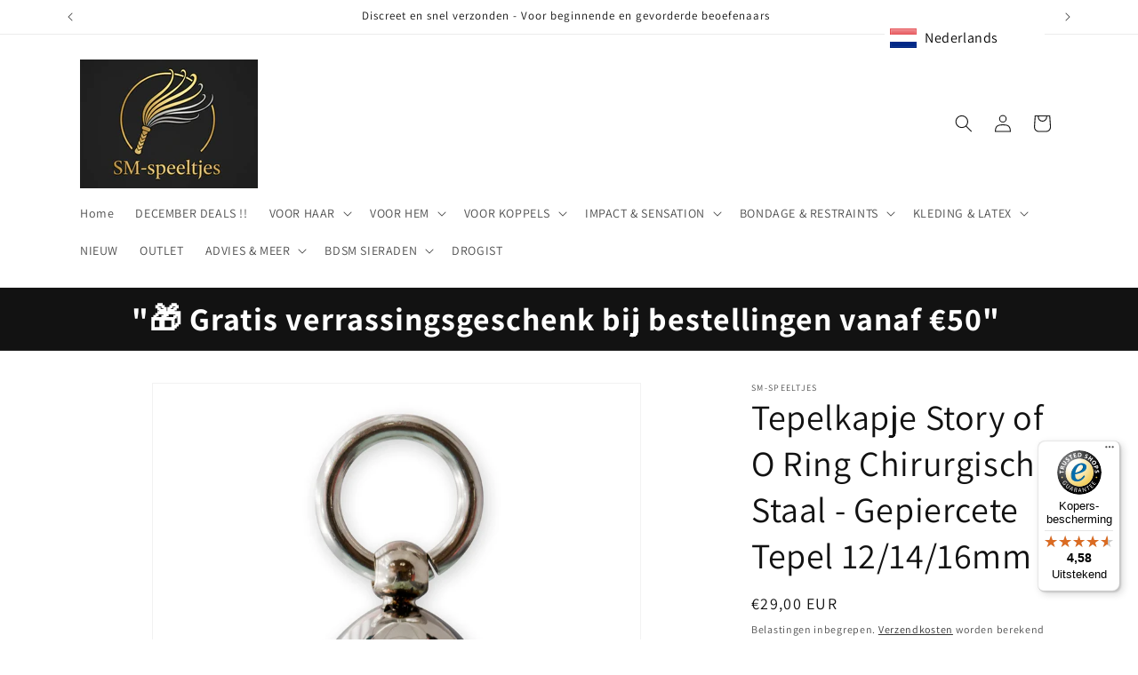

--- FILE ---
content_type: text/html; charset=utf-8
request_url: https://sm-speeltjes.com/products/teplekapje-voor-gepiercete-tepel
body_size: 55539
content:
<!doctype html>
<html class="js" lang="nl">
  <head>
    
    <meta name="google-site-verification" content="gdxwENvm4irh6Rl8NBaVmYVDcVSAftLnu2UiFvFhrag" />
    <meta charset="utf-8">
    <meta http-equiv="X-UA-Compatible" content="IE=edge">
    <meta name="viewport" content="width=device-width,initial-scale=1">
    <meta name="theme-color" content="">
    <link rel="canonical" href="https://sm-speeltjes.com/products/teplekapje-voor-gepiercete-tepel"><link rel="icon" type="image/png" href="//sm-speeltjes.com/cdn/shop/files/favicon-SM-speeltjes-wit-zwart-3.png?crop=center&height=32&v=1692010178&width=32"><link rel="preconnect" href="https://fonts.shopifycdn.com" crossorigin><title>
      Tepelkapje Story of O Ring Kopen €29 - Chirurgisch Staal Gepiercete Tepel
 &ndash; SM-speeltjes</title>

    
      <meta name="description" content="Tepelkapje met Story of O ring €29. Chirurgisch staal, 3 maten (12/14/16mm), voor gepiercete tepels. Per stuk verkocht. Discreet verzonden!">
    

    

<meta property="og:site_name" content="SM-speeltjes">
<meta property="og:url" content="https://sm-speeltjes.com/products/teplekapje-voor-gepiercete-tepel">
<meta property="og:title" content="Tepelkapje Story of O Ring Kopen €29 - Chirurgisch Staal Gepiercete Tepel">
<meta property="og:type" content="product">
<meta property="og:description" content="Tepelkapje met Story of O ring €29. Chirurgisch staal, 3 maten (12/14/16mm), voor gepiercete tepels. Per stuk verkocht. Discreet verzonden!"><meta property="og:image" content="http://sm-speeltjes.com/cdn/shop/files/tepelkapje-met-story-of-o-ring-aan-voor-gepiercete-tepel-6393711.jpg?v=1761579932">
  <meta property="og:image:secure_url" content="https://sm-speeltjes.com/cdn/shop/files/tepelkapje-met-story-of-o-ring-aan-voor-gepiercete-tepel-6393711.jpg?v=1761579932">
  <meta property="og:image:width" content="1600">
  <meta property="og:image:height" content="1600"><meta property="og:price:amount" content="29,00">
  <meta property="og:price:currency" content="EUR"><meta name="twitter:card" content="summary_large_image">
<meta name="twitter:title" content="Tepelkapje Story of O Ring Kopen €29 - Chirurgisch Staal Gepiercete Tepel">
<meta name="twitter:description" content="Tepelkapje met Story of O ring €29. Chirurgisch staal, 3 maten (12/14/16mm), voor gepiercete tepels. Per stuk verkocht. Discreet verzonden!">


    <script src="//sm-speeltjes.com/cdn/shop/t/10/assets/constants.js?v=132983761750457495441761566254" defer="defer"></script>
    <script src="//sm-speeltjes.com/cdn/shop/t/10/assets/pubsub.js?v=158357773527763999511761566361" defer="defer"></script>
    <script src="//sm-speeltjes.com/cdn/shop/t/10/assets/global.js?v=152862011079830610291761566262" defer="defer"></script>
    <script src="//sm-speeltjes.com/cdn/shop/t/10/assets/details-disclosure.js?v=13653116266235556501761566257" defer="defer"></script>
    <script src="//sm-speeltjes.com/cdn/shop/t/10/assets/details-modal.js?v=25581673532751508451761566258" defer="defer"></script>
    <script src="//sm-speeltjes.com/cdn/shop/t/10/assets/search-form.js?v=133129549252120666541761566370" defer="defer"></script><script src="//sm-speeltjes.com/cdn/shop/t/10/assets/animations.js?v=88693664871331136111761566207" defer="defer"></script><script>window.performance && window.performance.mark && window.performance.mark('shopify.content_for_header.start');</script><meta name="google-site-verification" content="gdxwENvm4irh6Rl8NBaVmYVDcVSAftLnu2UiFvFhrag">
<meta id="shopify-digital-wallet" name="shopify-digital-wallet" content="/59589328996/digital_wallets/dialog">
<meta name="shopify-checkout-api-token" content="140a64f65a6d61fd8acc203298477d4f">
<meta id="in-context-paypal-metadata" data-shop-id="59589328996" data-venmo-supported="false" data-environment="production" data-locale="nl_NL" data-paypal-v4="true" data-currency="EUR">
<link rel="alternate" type="application/json+oembed" href="https://sm-speeltjes.com/products/teplekapje-voor-gepiercete-tepel.oembed">
<script async="async" src="/checkouts/internal/preloads.js?locale=nl-BE"></script>
<link rel="preconnect" href="https://shop.app" crossorigin="anonymous">
<script async="async" src="https://shop.app/checkouts/internal/preloads.js?locale=nl-BE&shop_id=59589328996" crossorigin="anonymous"></script>
<script id="apple-pay-shop-capabilities" type="application/json">{"shopId":59589328996,"countryCode":"BE","currencyCode":"EUR","merchantCapabilities":["supports3DS"],"merchantId":"gid:\/\/shopify\/Shop\/59589328996","merchantName":"SM-speeltjes","requiredBillingContactFields":["postalAddress","email"],"requiredShippingContactFields":["postalAddress","email"],"shippingType":"shipping","supportedNetworks":["visa","maestro","masterCard","amex"],"total":{"type":"pending","label":"SM-speeltjes","amount":"1.00"},"shopifyPaymentsEnabled":true,"supportsSubscriptions":true}</script>
<script id="shopify-features" type="application/json">{"accessToken":"140a64f65a6d61fd8acc203298477d4f","betas":["rich-media-storefront-analytics"],"domain":"sm-speeltjes.com","predictiveSearch":true,"shopId":59589328996,"locale":"nl"}</script>
<script>var Shopify = Shopify || {};
Shopify.shop = "sm-speeltjes-4767.myshopify.com";
Shopify.locale = "nl";
Shopify.currency = {"active":"EUR","rate":"1.0"};
Shopify.country = "BE";
Shopify.theme = {"name":"Dawn theme 03\/12\/2025","id":188974104921,"schema_name":"Dawn","schema_version":"15.2.0","theme_store_id":887,"role":"main"};
Shopify.theme.handle = "null";
Shopify.theme.style = {"id":null,"handle":null};
Shopify.cdnHost = "sm-speeltjes.com/cdn";
Shopify.routes = Shopify.routes || {};
Shopify.routes.root = "/";</script>
<script type="module">!function(o){(o.Shopify=o.Shopify||{}).modules=!0}(window);</script>
<script>!function(o){function n(){var o=[];function n(){o.push(Array.prototype.slice.apply(arguments))}return n.q=o,n}var t=o.Shopify=o.Shopify||{};t.loadFeatures=n(),t.autoloadFeatures=n()}(window);</script>
<script>
  window.ShopifyPay = window.ShopifyPay || {};
  window.ShopifyPay.apiHost = "shop.app\/pay";
  window.ShopifyPay.redirectState = null;
</script>
<script id="shop-js-analytics" type="application/json">{"pageType":"product"}</script>
<script defer="defer" async type="module" src="//sm-speeltjes.com/cdn/shopifycloud/shop-js/modules/v2/client.init-shop-cart-sync_BHF27ruw.nl.esm.js"></script>
<script defer="defer" async type="module" src="//sm-speeltjes.com/cdn/shopifycloud/shop-js/modules/v2/chunk.common_Dwaf6e9K.esm.js"></script>
<script type="module">
  await import("//sm-speeltjes.com/cdn/shopifycloud/shop-js/modules/v2/client.init-shop-cart-sync_BHF27ruw.nl.esm.js");
await import("//sm-speeltjes.com/cdn/shopifycloud/shop-js/modules/v2/chunk.common_Dwaf6e9K.esm.js");

  window.Shopify.SignInWithShop?.initShopCartSync?.({"fedCMEnabled":true,"windoidEnabled":true});

</script>
<script>
  window.Shopify = window.Shopify || {};
  if (!window.Shopify.featureAssets) window.Shopify.featureAssets = {};
  window.Shopify.featureAssets['shop-js'] = {"shop-cart-sync":["modules/v2/client.shop-cart-sync_CzejhlBD.nl.esm.js","modules/v2/chunk.common_Dwaf6e9K.esm.js"],"init-fed-cm":["modules/v2/client.init-fed-cm_C5dJsxJP.nl.esm.js","modules/v2/chunk.common_Dwaf6e9K.esm.js"],"shop-button":["modules/v2/client.shop-button_BIUGoX0f.nl.esm.js","modules/v2/chunk.common_Dwaf6e9K.esm.js"],"shop-cash-offers":["modules/v2/client.shop-cash-offers_CAxWVAMP.nl.esm.js","modules/v2/chunk.common_Dwaf6e9K.esm.js","modules/v2/chunk.modal_DPs9tt6r.esm.js"],"init-windoid":["modules/v2/client.init-windoid_D42eFYuP.nl.esm.js","modules/v2/chunk.common_Dwaf6e9K.esm.js"],"shop-toast-manager":["modules/v2/client.shop-toast-manager_CHrVQ4LF.nl.esm.js","modules/v2/chunk.common_Dwaf6e9K.esm.js"],"init-shop-email-lookup-coordinator":["modules/v2/client.init-shop-email-lookup-coordinator_BJ7DGpMB.nl.esm.js","modules/v2/chunk.common_Dwaf6e9K.esm.js"],"init-shop-cart-sync":["modules/v2/client.init-shop-cart-sync_BHF27ruw.nl.esm.js","modules/v2/chunk.common_Dwaf6e9K.esm.js"],"avatar":["modules/v2/client.avatar_BTnouDA3.nl.esm.js"],"pay-button":["modules/v2/client.pay-button_Bt0UM1g1.nl.esm.js","modules/v2/chunk.common_Dwaf6e9K.esm.js"],"init-customer-accounts":["modules/v2/client.init-customer-accounts_CPXMEhMZ.nl.esm.js","modules/v2/client.shop-login-button_BJd_2wNZ.nl.esm.js","modules/v2/chunk.common_Dwaf6e9K.esm.js","modules/v2/chunk.modal_DPs9tt6r.esm.js"],"init-shop-for-new-customer-accounts":["modules/v2/client.init-shop-for-new-customer-accounts_DzP6QY8i.nl.esm.js","modules/v2/client.shop-login-button_BJd_2wNZ.nl.esm.js","modules/v2/chunk.common_Dwaf6e9K.esm.js","modules/v2/chunk.modal_DPs9tt6r.esm.js"],"shop-login-button":["modules/v2/client.shop-login-button_BJd_2wNZ.nl.esm.js","modules/v2/chunk.common_Dwaf6e9K.esm.js","modules/v2/chunk.modal_DPs9tt6r.esm.js"],"init-customer-accounts-sign-up":["modules/v2/client.init-customer-accounts-sign-up_BIO3KTje.nl.esm.js","modules/v2/client.shop-login-button_BJd_2wNZ.nl.esm.js","modules/v2/chunk.common_Dwaf6e9K.esm.js","modules/v2/chunk.modal_DPs9tt6r.esm.js"],"shop-follow-button":["modules/v2/client.shop-follow-button_DdMksvBl.nl.esm.js","modules/v2/chunk.common_Dwaf6e9K.esm.js","modules/v2/chunk.modal_DPs9tt6r.esm.js"],"checkout-modal":["modules/v2/client.checkout-modal_Bfq0xZOZ.nl.esm.js","modules/v2/chunk.common_Dwaf6e9K.esm.js","modules/v2/chunk.modal_DPs9tt6r.esm.js"],"lead-capture":["modules/v2/client.lead-capture_BoSreVYi.nl.esm.js","modules/v2/chunk.common_Dwaf6e9K.esm.js","modules/v2/chunk.modal_DPs9tt6r.esm.js"],"shop-login":["modules/v2/client.shop-login_EGDq7Zjt.nl.esm.js","modules/v2/chunk.common_Dwaf6e9K.esm.js","modules/v2/chunk.modal_DPs9tt6r.esm.js"],"payment-terms":["modules/v2/client.payment-terms_00o-2tv1.nl.esm.js","modules/v2/chunk.common_Dwaf6e9K.esm.js","modules/v2/chunk.modal_DPs9tt6r.esm.js"]};
</script>
<script>(function() {
  var isLoaded = false;
  function asyncLoad() {
    if (isLoaded) return;
    isLoaded = true;
    var urls = ["https:\/\/tseish-app.connect.trustedshops.com\/esc.js?apiBaseUrl=aHR0cHM6Ly90c2Vpc2gtYXBwLmNvbm5lY3QudHJ1c3RlZHNob3BzLmNvbQ==\u0026instanceId=c20tc3BlZWx0amVzLTQ3NjcubXlzaG9waWZ5LmNvbQ==\u0026shop=sm-speeltjes-4767.myshopify.com"];
    for (var i = 0; i < urls.length; i++) {
      var s = document.createElement('script');
      s.type = 'text/javascript';
      s.async = true;
      s.src = urls[i];
      var x = document.getElementsByTagName('script')[0];
      x.parentNode.insertBefore(s, x);
    }
  };
  if(window.attachEvent) {
    window.attachEvent('onload', asyncLoad);
  } else {
    window.addEventListener('load', asyncLoad, false);
  }
})();</script>
<script id="__st">var __st={"a":59589328996,"offset":3600,"reqid":"2339b9be-3313-4305-95df-cb85828fef6b-1768614184","pageurl":"sm-speeltjes.com\/products\/teplekapje-voor-gepiercete-tepel","u":"ce2590e55fb8","p":"product","rtyp":"product","rid":8566287860057};</script>
<script>window.ShopifyPaypalV4VisibilityTracking = true;</script>
<script id="captcha-bootstrap">!function(){'use strict';const t='contact',e='account',n='new_comment',o=[[t,t],['blogs',n],['comments',n],[t,'customer']],c=[[e,'customer_login'],[e,'guest_login'],[e,'recover_customer_password'],[e,'create_customer']],r=t=>t.map((([t,e])=>`form[action*='/${t}']:not([data-nocaptcha='true']) input[name='form_type'][value='${e}']`)).join(','),a=t=>()=>t?[...document.querySelectorAll(t)].map((t=>t.form)):[];function s(){const t=[...o],e=r(t);return a(e)}const i='password',u='form_key',d=['recaptcha-v3-token','g-recaptcha-response','h-captcha-response',i],f=()=>{try{return window.sessionStorage}catch{return}},m='__shopify_v',_=t=>t.elements[u];function p(t,e,n=!1){try{const o=window.sessionStorage,c=JSON.parse(o.getItem(e)),{data:r}=function(t){const{data:e,action:n}=t;return t[m]||n?{data:e,action:n}:{data:t,action:n}}(c);for(const[e,n]of Object.entries(r))t.elements[e]&&(t.elements[e].value=n);n&&o.removeItem(e)}catch(o){console.error('form repopulation failed',{error:o})}}const l='form_type',E='cptcha';function T(t){t.dataset[E]=!0}const w=window,h=w.document,L='Shopify',v='ce_forms',y='captcha';let A=!1;((t,e)=>{const n=(g='f06e6c50-85a8-45c8-87d0-21a2b65856fe',I='https://cdn.shopify.com/shopifycloud/storefront-forms-hcaptcha/ce_storefront_forms_captcha_hcaptcha.v1.5.2.iife.js',D={infoText:'Beschermd door hCaptcha',privacyText:'Privacy',termsText:'Voorwaarden'},(t,e,n)=>{const o=w[L][v],c=o.bindForm;if(c)return c(t,g,e,D).then(n);var r;o.q.push([[t,g,e,D],n]),r=I,A||(h.body.append(Object.assign(h.createElement('script'),{id:'captcha-provider',async:!0,src:r})),A=!0)});var g,I,D;w[L]=w[L]||{},w[L][v]=w[L][v]||{},w[L][v].q=[],w[L][y]=w[L][y]||{},w[L][y].protect=function(t,e){n(t,void 0,e),T(t)},Object.freeze(w[L][y]),function(t,e,n,w,h,L){const[v,y,A,g]=function(t,e,n){const i=e?o:[],u=t?c:[],d=[...i,...u],f=r(d),m=r(i),_=r(d.filter((([t,e])=>n.includes(e))));return[a(f),a(m),a(_),s()]}(w,h,L),I=t=>{const e=t.target;return e instanceof HTMLFormElement?e:e&&e.form},D=t=>v().includes(t);t.addEventListener('submit',(t=>{const e=I(t);if(!e)return;const n=D(e)&&!e.dataset.hcaptchaBound&&!e.dataset.recaptchaBound,o=_(e),c=g().includes(e)&&(!o||!o.value);(n||c)&&t.preventDefault(),c&&!n&&(function(t){try{if(!f())return;!function(t){const e=f();if(!e)return;const n=_(t);if(!n)return;const o=n.value;o&&e.removeItem(o)}(t);const e=Array.from(Array(32),(()=>Math.random().toString(36)[2])).join('');!function(t,e){_(t)||t.append(Object.assign(document.createElement('input'),{type:'hidden',name:u})),t.elements[u].value=e}(t,e),function(t,e){const n=f();if(!n)return;const o=[...t.querySelectorAll(`input[type='${i}']`)].map((({name:t})=>t)),c=[...d,...o],r={};for(const[a,s]of new FormData(t).entries())c.includes(a)||(r[a]=s);n.setItem(e,JSON.stringify({[m]:1,action:t.action,data:r}))}(t,e)}catch(e){console.error('failed to persist form',e)}}(e),e.submit())}));const S=(t,e)=>{t&&!t.dataset[E]&&(n(t,e.some((e=>e===t))),T(t))};for(const o of['focusin','change'])t.addEventListener(o,(t=>{const e=I(t);D(e)&&S(e,y())}));const B=e.get('form_key'),M=e.get(l),P=B&&M;t.addEventListener('DOMContentLoaded',(()=>{const t=y();if(P)for(const e of t)e.elements[l].value===M&&p(e,B);[...new Set([...A(),...v().filter((t=>'true'===t.dataset.shopifyCaptcha))])].forEach((e=>S(e,t)))}))}(h,new URLSearchParams(w.location.search),n,t,e,['guest_login'])})(!0,!0)}();</script>
<script integrity="sha256-4kQ18oKyAcykRKYeNunJcIwy7WH5gtpwJnB7kiuLZ1E=" data-source-attribution="shopify.loadfeatures" defer="defer" src="//sm-speeltjes.com/cdn/shopifycloud/storefront/assets/storefront/load_feature-a0a9edcb.js" crossorigin="anonymous"></script>
<script crossorigin="anonymous" defer="defer" src="//sm-speeltjes.com/cdn/shopifycloud/storefront/assets/shopify_pay/storefront-65b4c6d7.js?v=20250812"></script>
<script data-source-attribution="shopify.dynamic_checkout.dynamic.init">var Shopify=Shopify||{};Shopify.PaymentButton=Shopify.PaymentButton||{isStorefrontPortableWallets:!0,init:function(){window.Shopify.PaymentButton.init=function(){};var t=document.createElement("script");t.src="https://sm-speeltjes.com/cdn/shopifycloud/portable-wallets/latest/portable-wallets.nl.js",t.type="module",document.head.appendChild(t)}};
</script>
<script data-source-attribution="shopify.dynamic_checkout.buyer_consent">
  function portableWalletsHideBuyerConsent(e){var t=document.getElementById("shopify-buyer-consent"),n=document.getElementById("shopify-subscription-policy-button");t&&n&&(t.classList.add("hidden"),t.setAttribute("aria-hidden","true"),n.removeEventListener("click",e))}function portableWalletsShowBuyerConsent(e){var t=document.getElementById("shopify-buyer-consent"),n=document.getElementById("shopify-subscription-policy-button");t&&n&&(t.classList.remove("hidden"),t.removeAttribute("aria-hidden"),n.addEventListener("click",e))}window.Shopify?.PaymentButton&&(window.Shopify.PaymentButton.hideBuyerConsent=portableWalletsHideBuyerConsent,window.Shopify.PaymentButton.showBuyerConsent=portableWalletsShowBuyerConsent);
</script>
<script data-source-attribution="shopify.dynamic_checkout.cart.bootstrap">document.addEventListener("DOMContentLoaded",(function(){function t(){return document.querySelector("shopify-accelerated-checkout-cart, shopify-accelerated-checkout")}if(t())Shopify.PaymentButton.init();else{new MutationObserver((function(e,n){t()&&(Shopify.PaymentButton.init(),n.disconnect())})).observe(document.body,{childList:!0,subtree:!0})}}));
</script>
<script id='scb4127' type='text/javascript' async='' src='https://sm-speeltjes.com/cdn/shopifycloud/privacy-banner/storefront-banner.js'></script><link id="shopify-accelerated-checkout-styles" rel="stylesheet" media="screen" href="https://sm-speeltjes.com/cdn/shopifycloud/portable-wallets/latest/accelerated-checkout-backwards-compat.css" crossorigin="anonymous">
<style id="shopify-accelerated-checkout-cart">
        #shopify-buyer-consent {
  margin-top: 1em;
  display: inline-block;
  width: 100%;
}

#shopify-buyer-consent.hidden {
  display: none;
}

#shopify-subscription-policy-button {
  background: none;
  border: none;
  padding: 0;
  text-decoration: underline;
  font-size: inherit;
  cursor: pointer;
}

#shopify-subscription-policy-button::before {
  box-shadow: none;
}

      </style>
<script id="sections-script" data-sections="header" defer="defer" src="//sm-speeltjes.com/cdn/shop/t/10/compiled_assets/scripts.js?v=10981"></script>
<script>window.performance && window.performance.mark && window.performance.mark('shopify.content_for_header.end');</script>


    <style data-shopify>
      @font-face {
  font-family: Assistant;
  font-weight: 400;
  font-style: normal;
  font-display: swap;
  src: url("//sm-speeltjes.com/cdn/fonts/assistant/assistant_n4.9120912a469cad1cc292572851508ca49d12e768.woff2") format("woff2"),
       url("//sm-speeltjes.com/cdn/fonts/assistant/assistant_n4.6e9875ce64e0fefcd3f4446b7ec9036b3ddd2985.woff") format("woff");
}

      @font-face {
  font-family: Assistant;
  font-weight: 700;
  font-style: normal;
  font-display: swap;
  src: url("//sm-speeltjes.com/cdn/fonts/assistant/assistant_n7.bf44452348ec8b8efa3aa3068825305886b1c83c.woff2") format("woff2"),
       url("//sm-speeltjes.com/cdn/fonts/assistant/assistant_n7.0c887fee83f6b3bda822f1150b912c72da0f7b64.woff") format("woff");
}

      
      
      @font-face {
  font-family: Assistant;
  font-weight: 400;
  font-style: normal;
  font-display: swap;
  src: url("//sm-speeltjes.com/cdn/fonts/assistant/assistant_n4.9120912a469cad1cc292572851508ca49d12e768.woff2") format("woff2"),
       url("//sm-speeltjes.com/cdn/fonts/assistant/assistant_n4.6e9875ce64e0fefcd3f4446b7ec9036b3ddd2985.woff") format("woff");
}


      
        :root,
        .color-background-1 {
          --color-background: 255,255,255;
        
          --gradient-background: #ffffff;
        

        

        --color-foreground: 18,18,18;
        --color-background-contrast: 191,191,191;
        --color-shadow: 18,18,18;
        --color-button: 18,18,18;
        --color-button-text: 255,255,255;
        --color-secondary-button: 255,255,255;
        --color-secondary-button-text: 18,18,18;
        --color-link: 18,18,18;
        --color-badge-foreground: 18,18,18;
        --color-badge-background: 255,255,255;
        --color-badge-border: 18,18,18;
        --payment-terms-background-color: rgb(255 255 255);
      }
      
        
        .color-background-2 {
          --color-background: 243,243,243;
        
          --gradient-background: #f3f3f3;
        

        

        --color-foreground: 18,18,18;
        --color-background-contrast: 179,179,179;
        --color-shadow: 18,18,18;
        --color-button: 18,18,18;
        --color-button-text: 243,243,243;
        --color-secondary-button: 243,243,243;
        --color-secondary-button-text: 18,18,18;
        --color-link: 18,18,18;
        --color-badge-foreground: 18,18,18;
        --color-badge-background: 243,243,243;
        --color-badge-border: 18,18,18;
        --payment-terms-background-color: rgb(243 243 243);
      }
      
        
        .color-inverse {
          --color-background: 18,18,18;
        
          --gradient-background: #121212;
        

        

        --color-foreground: 255,255,255;
        --color-background-contrast: 146,146,146;
        --color-shadow: 18,18,18;
        --color-button: 255,255,255;
        --color-button-text: 18,18,18;
        --color-secondary-button: 18,18,18;
        --color-secondary-button-text: 255,255,255;
        --color-link: 255,255,255;
        --color-badge-foreground: 255,255,255;
        --color-badge-background: 18,18,18;
        --color-badge-border: 255,255,255;
        --payment-terms-background-color: rgb(18 18 18);
      }
      
        
        .color-accent-1 {
          --color-background: 18,18,18;
        
          --gradient-background: #121212;
        

        

        --color-foreground: 255,255,255;
        --color-background-contrast: 146,146,146;
        --color-shadow: 18,18,18;
        --color-button: 255,255,255;
        --color-button-text: 18,18,18;
        --color-secondary-button: 18,18,18;
        --color-secondary-button-text: 255,255,255;
        --color-link: 255,255,255;
        --color-badge-foreground: 255,255,255;
        --color-badge-background: 18,18,18;
        --color-badge-border: 255,255,255;
        --payment-terms-background-color: rgb(18 18 18);
      }
      
        
        .color-accent-2 {
          --color-background: 51,79,180;
        
          --gradient-background: #334fb4;
        

        

        --color-foreground: 255,255,255;
        --color-background-contrast: 23,35,81;
        --color-shadow: 18,18,18;
        --color-button: 255,255,255;
        --color-button-text: 51,79,180;
        --color-secondary-button: 51,79,180;
        --color-secondary-button-text: 255,255,255;
        --color-link: 255,255,255;
        --color-badge-foreground: 255,255,255;
        --color-badge-background: 51,79,180;
        --color-badge-border: 255,255,255;
        --payment-terms-background-color: rgb(51 79 180);
      }
      
        
        .color-scheme-4b2c8dac-9332-4d59-b83d-f5c77265a7d5 {
          --color-background: 255,255,255;
        
          --gradient-background: #ffffff;
        

        

        --color-foreground: 204,25,25;
        --color-background-contrast: 191,191,191;
        --color-shadow: 18,18,18;
        --color-button: 18,18,18;
        --color-button-text: 255,255,255;
        --color-secondary-button: 255,255,255;
        --color-secondary-button-text: 18,18,18;
        --color-link: 18,18,18;
        --color-badge-foreground: 204,25,25;
        --color-badge-background: 255,255,255;
        --color-badge-border: 204,25,25;
        --payment-terms-background-color: rgb(255 255 255);
      }
      

      body, .color-background-1, .color-background-2, .color-inverse, .color-accent-1, .color-accent-2, .color-scheme-4b2c8dac-9332-4d59-b83d-f5c77265a7d5 {
        color: rgba(var(--color-foreground), 0.75);
        background-color: rgb(var(--color-background));
      }

      :root {
        --font-body-family: Assistant, sans-serif;
        --font-body-style: normal;
        --font-body-weight: 400;
        --font-body-weight-bold: 700;

        --font-heading-family: Assistant, sans-serif;
        --font-heading-style: normal;
        --font-heading-weight: 400;

        --font-body-scale: 1.0;
        --font-heading-scale: 1.0;

        --media-padding: px;
        --media-border-opacity: 0.05;
        --media-border-width: 1px;
        --media-radius: 0px;
        --media-shadow-opacity: 0.0;
        --media-shadow-horizontal-offset: 0px;
        --media-shadow-vertical-offset: 16px;
        --media-shadow-blur-radius: 5px;
        --media-shadow-visible: 0;

        --page-width: 120rem;
        --page-width-margin: 0rem;

        --product-card-image-padding: 0.0rem;
        --product-card-corner-radius: 0.0rem;
        --product-card-text-alignment: left;
        --product-card-border-width: 0.0rem;
        --product-card-border-opacity: 0.1;
        --product-card-shadow-opacity: 0.0;
        --product-card-shadow-visible: 0;
        --product-card-shadow-horizontal-offset: 0.0rem;
        --product-card-shadow-vertical-offset: 0.4rem;
        --product-card-shadow-blur-radius: 0.5rem;

        --collection-card-image-padding: 0.0rem;
        --collection-card-corner-radius: 0.0rem;
        --collection-card-text-alignment: left;
        --collection-card-border-width: 0.0rem;
        --collection-card-border-opacity: 0.0;
        --collection-card-shadow-opacity: 0.1;
        --collection-card-shadow-visible: 1;
        --collection-card-shadow-horizontal-offset: 0.0rem;
        --collection-card-shadow-vertical-offset: 0.0rem;
        --collection-card-shadow-blur-radius: 0.0rem;

        --blog-card-image-padding: 0.0rem;
        --blog-card-corner-radius: 0.0rem;
        --blog-card-text-alignment: left;
        --blog-card-border-width: 0.0rem;
        --blog-card-border-opacity: 0.0;
        --blog-card-shadow-opacity: 0.1;
        --blog-card-shadow-visible: 1;
        --blog-card-shadow-horizontal-offset: 0.0rem;
        --blog-card-shadow-vertical-offset: 0.0rem;
        --blog-card-shadow-blur-radius: 0.0rem;

        --badge-corner-radius: 4.0rem;

        --popup-border-width: 1px;
        --popup-border-opacity: 0.1;
        --popup-corner-radius: 0px;
        --popup-shadow-opacity: 0.0;
        --popup-shadow-horizontal-offset: 0px;
        --popup-shadow-vertical-offset: 4px;
        --popup-shadow-blur-radius: 5px;

        --drawer-border-width: 1px;
        --drawer-border-opacity: 0.1;
        --drawer-shadow-opacity: 0.0;
        --drawer-shadow-horizontal-offset: 0px;
        --drawer-shadow-vertical-offset: 4px;
        --drawer-shadow-blur-radius: 5px;

        --spacing-sections-desktop: 0px;
        --spacing-sections-mobile: 0px;

        --grid-desktop-vertical-spacing: 8px;
        --grid-desktop-horizontal-spacing: 8px;
        --grid-mobile-vertical-spacing: 4px;
        --grid-mobile-horizontal-spacing: 4px;

        --text-boxes-border-opacity: 0.1;
        --text-boxes-border-width: 0px;
        --text-boxes-radius: 0px;
        --text-boxes-shadow-opacity: 0.0;
        --text-boxes-shadow-visible: 0;
        --text-boxes-shadow-horizontal-offset: 0px;
        --text-boxes-shadow-vertical-offset: 4px;
        --text-boxes-shadow-blur-radius: 5px;

        --buttons-radius: 28px;
        --buttons-radius-outset: 32px;
        --buttons-border-width: 4px;
        --buttons-border-opacity: 1.0;
        --buttons-shadow-opacity: 0.0;
        --buttons-shadow-visible: 0;
        --buttons-shadow-horizontal-offset: 0px;
        --buttons-shadow-vertical-offset: 4px;
        --buttons-shadow-blur-radius: 5px;
        --buttons-border-offset: 0.3px;

        --inputs-radius: 0px;
        --inputs-border-width: 1px;
        --inputs-border-opacity: 0.55;
        --inputs-shadow-opacity: 0.0;
        --inputs-shadow-horizontal-offset: 0px;
        --inputs-margin-offset: 0px;
        --inputs-shadow-vertical-offset: 4px;
        --inputs-shadow-blur-radius: 5px;
        --inputs-radius-outset: 0px;

        --variant-pills-radius: 40px;
        --variant-pills-border-width: 1px;
        --variant-pills-border-opacity: 0.55;
        --variant-pills-shadow-opacity: 0.0;
        --variant-pills-shadow-horizontal-offset: 0px;
        --variant-pills-shadow-vertical-offset: 4px;
        --variant-pills-shadow-blur-radius: 5px;
      }

      *,
      *::before,
      *::after {
        box-sizing: inherit;
      }

      html {
        box-sizing: border-box;
        font-size: calc(var(--font-body-scale) * 62.5%);
        height: 100%;
      }

      body {
        display: grid;
        grid-template-rows: auto auto 1fr auto;
        grid-template-columns: 100%;
        min-height: 100%;
        margin: 0;
        font-size: 1.5rem;
        letter-spacing: 0.06rem;
        line-height: calc(1 + 0.8 / var(--font-body-scale));
        font-family: var(--font-body-family);
        font-style: var(--font-body-style);
        font-weight: var(--font-body-weight);
      }

      @media screen and (min-width: 750px) {
        body {
          font-size: 1.6rem;
        }
      }
    </style>

    <link href="//sm-speeltjes.com/cdn/shop/t/10/assets/base.css?v=159841507637079171801761566208" rel="stylesheet" type="text/css" media="all" />
    <link rel="stylesheet" href="//sm-speeltjes.com/cdn/shop/t/10/assets/component-cart-items.css?v=123238115697927560811761566220" media="print" onload="this.media='all'">
      <link rel="preload" as="font" href="//sm-speeltjes.com/cdn/fonts/assistant/assistant_n4.9120912a469cad1cc292572851508ca49d12e768.woff2" type="font/woff2" crossorigin>
      

      <link rel="preload" as="font" href="//sm-speeltjes.com/cdn/fonts/assistant/assistant_n4.9120912a469cad1cc292572851508ca49d12e768.woff2" type="font/woff2" crossorigin>
      
<link href="//sm-speeltjes.com/cdn/shop/t/10/assets/component-localization-form.css?v=170315343355214948141761566232" rel="stylesheet" type="text/css" media="all" />
      <script src="//sm-speeltjes.com/cdn/shop/t/10/assets/localization-form.js?v=144176611646395275351761566346" defer="defer"></script><link
        rel="stylesheet"
        href="//sm-speeltjes.com/cdn/shop/t/10/assets/component-predictive-search.css?v=118923337488134913561761566240"
        media="print"
        onload="this.media='all'"
      ><script>
      if (Shopify.designMode) {
        document.documentElement.classList.add('shopify-design-mode');
      }
    </script>
   <!-- Google Webmaster Tools Site Verification -->
<meta name="google-site-verification" content="gdxwENvm4irh6Rl8NBaVmYVDcVSAftLnu2UiFvFhrag" />
<script data-cfasync="false" type="text/javascript" src="https://cdn.seoplatform.io/injector.js?websiteId=26382"></script>
  <script id='merchantWidgetScript'
            src="https://www.gstatic.com/shopping/merchant/merchantwidget.js"
            defer>
    </script>
    <script type="text/javascript">
      merchantWidgetScript.addEventListener('load', function () {
        merchantwidget.start({
         position: 'RIGHT_BOTTOM'
       });
      });
    </script>
<!-- BEGIN app block: shopify://apps/swishlist-simple-wishlist/blocks/wishlist_settings/bfcb80f2-f00d-42ae-909a-9f00c726327b --><style id="st-wishlist-custom-css">  </style><!-- BEGIN app snippet: wishlist_styles --><style> :root{ --st-add-icon-color: ; --st-added-icon-color: ; --st-loading-icon-color: ; --st-atc-button-border-radius: ; --st-atc-button-color: ; --st-atc-button-background-color: ; }  /* .st-wishlist-button, #st_wishlist_icons, .st-wishlist-details-button{ display: none; } */  #st_wishlist_icons { display: none; }  .st-wishlist-initialized .st-wishlist-button{ display: flex; }  .st-wishlist-loading-icon{ color: var(--st-loading-icon-color) }  .st-wishlist-button:not([data-type="details"]) .st-wishlist-icon{ color: var(--st-add-icon-color) }  .st-wishlist-button.st-is-added:not([data-type="details"]) .st-wishlist-icon{ color: var(--st-added-icon-color) }  .st-wishlist-button.st-is-loading:not([data-type="details"]) .st-wishlist-icon{ color: var(--st-loading-icon-color) }  .st-wishlist-initialized { .st-wishlist-details-button--header-icon, .st-wishlist-details-button { display: flex; } }  .st-initialized.st-wishlist-details-button--header-icon, .st-initialized.st-wishlist-details-button{ display: flex; }  .st-wishlist-details-button .st-wishlist-icon{ color: var(--icon-color); } </style>  <!-- END app snippet --><link rel="stylesheet" href="https://cdn.shopify.com/extensions/019bb58f-b86a-76d9-ae2b-ff541fc36c09/swishlist-386/assets/st_wl_styles.min.css" media="print" onload="this.media='all'" > <noscript><link href="//cdn.shopify.com/extensions/019bb58f-b86a-76d9-ae2b-ff541fc36c09/swishlist-386/assets/st_wl_styles.min.css" rel="stylesheet" type="text/css" media="all" /></noscript>               <template id="st_wishlist_template">  <!-- BEGIN app snippet: wishlist_drawer --> <div class="st-wishlist-details st-wishlist-details--drawer st-wishlist-details--right st-is-loading "> <div class="st-wishlist-details_overlay"><span></span></div>  <div class="st-wishlist-details_wrapper"> <div class="st-wishlist-details_header"> <div class="st-wishlist-details_title st-flex st-justify-between"> <div class="st-h3 h2">Mijn Verlanglijst</div> <button class="st-close-button" aria-label="Sluit de verlanglijst" title="Sluit de verlanglijst" > X </button> </div><div class="st-wishlist-details_shares"><!-- BEGIN app snippet: wishlist_shares --><ul class="st-wishlist-shares st-list-style-none st-flex st-gap-20 st-justify-center" data-list=""> <li class="st-wishlist-share-item st-wishlist-share-item--facebook"> <button class="st-share-button" data-type="facebook" aria-label="Delen op Facebook" title="Delen op Facebook" > <svg class="st-icon" width="24px" height="24px" viewBox="0 0 24 24" enable-background="new 0 0 24 24" > <g><path fill="currentColor" d="M18.768,7.465H14.5V5.56c0-0.896,0.594-1.105,1.012-1.105s2.988,0,2.988,0V0.513L14.171,0.5C10.244,0.5,9.5,3.438,9.5,5.32 v2.145h-3v4h3c0,5.212,0,12,0,12h5c0,0,0-6.85,0-12h3.851L18.768,7.465z"></path></g> </svg> </button> </li> <li class="st-wishlist-share-item st-wishlist-share-item--pinterest"> <button class="st-share-button" data-type="pinterest" aria-label="Pin op Pinterest" title="Pin op Pinterest" > <svg class="st-icon" width="24px" height="24px" viewBox="0 0 24 24" enable-background="new 0 0 24 24" > <path fill="currentColor" d="M12.137,0.5C5.86,0.5,2.695,5,2.695,8.752c0,2.272,0.8 ,4.295,2.705,5.047c0.303,0.124,0.574,0.004,0.661-0.33 c0.062-0.231,0.206-0.816,0.271-1.061c0.088-0.331,0.055-0.446-0.19-0.736c-0.532-0.626-0.872-1.439-0.872-2.59 c0-3.339,2.498-6.328,6.505-6.328c3.548,0,5.497,2.168,5.497,5.063c0,3.809-1.687,7.024-4.189,7.024 c-1.382,0-2.416-1.142-2.085-2.545c0.397-1.675,1.167-3.479,1.167-4.688c0-1.081-0.58-1.983-1.782-1.983 c-1.413,0-2.548,1.461-2.548,3.42c0,1.247,0.422,2.09,0.422,2.09s-1.445,6.126-1.699,7.199c-0.505,2.137-0.076,4.756-0.04,5.02 c0.021,0.157,0.224,0.195,0.314,0.078c0.13-0.171,1.813-2.25,2.385-4.325c0.162-0.589,0.929-3.632,0.929-3.632 c0.459,0.876,1.801,1.646,3.228,1.646c4.247,0,7.128-3.871,7.128-9.053C20.5,4.15,17.182,0.5,12.137,0.5z"></path> </svg> </button> </li> <li class="st-wishlist-share-item st-wishlist-share-item--twitter"> <button class="st-share-button" data-type="twitter" aria-label="Tweeten op Twitter" title="Tweeten op Twitter" > <svg class="st-icon" width="24px" height="24px" xmlns="http://www.w3.org/2000/svg" viewBox="0 0 512 512" > <!--!Font Awesome Free 6.7.2 by @fontawesome - https://fontawesome.com License - https://fontawesome.com/license/free Copyright 2025 Fonticons, Inc.--> <path fill="currentColor" d="M389.2 48h70.6L305.6 224.2 487 464H345L233.7 318.6 106.5 464H35.8L200.7 275.5 26.8 48H172.4L272.9 180.9 389.2 48zM364.4 421.8h39.1L151.1 88h-42L364.4 421.8z"/> </svg> </button> </li> <li class="st-wishlist-share-item st-wishlist-share-item--whatsapp"> <button class="st-share-button" data-type="whatsapp" aria-label="Delen op WhatsApp" title="Delen op WhatsApp" > <svg class="st-icon" xmlns="http://www.w3.org/2000/svg" viewBox="0 0 448 512"> <path fill="currentColor" d="M380.9 97.1C339 55.1 283.2 32 223.9 32c-122.4 0-222 99.6-222 222 0 39.1 10.2 77.3 29.6 111L0 480l117.7-30.9c32.4 17.7 68.9 27 106.1 27h.1c122.3 0 224.1-99.6 224.1-222 0-59.3-25.2-115-67.1-157zm-157 341.6c-33.2 0-65.7-8.9-94-25.7l-6.7-4-69.8 18.3L72 359.2l-4.4-7c-18.5-29.4-28.2-63.3-28.2-98.2 0-101.7 82.8-184.5 184.6-184.5 49.3 0 95.6 19.2 130.4 54.1 34.8 34.9 56.2 81.2 56.1 130.5 0 101.8-84.9 184.6-186.6 184.6zm101.2-138.2c-5.5-2.8-32.8-16.2-37.9-18-5.1-1.9-8.8-2.8-12.5 2.8-3.7 5.6-14.3 18-17.6 21.8-3.2 3.7-6.5 4.2-12 1.4-32.6-16.3-54-29.1-75.5-66-5.7-9.8 5.7-9.1 16.3-30.3 1.8-3.7 .9-6.9-.5-9.7-1.4-2.8-12.5-30.1-17.1-41.2-4.5-10.8-9.1-9.3-12.5-9.5-3.2-.2-6.9-.2-10.6-.2-3.7 0-9.7 1.4-14.8 6.9-5.1 5.6-19.4 19-19.4 46.3 0 27.3 19.9 53.7 22.6 57.4 2.8 3.7 39.1 59.7 94.8 83.8 35.2 15.2 49 16.5 66.6 13.9 10.7-1.6 32.8-13.4 37.4-26.4 4.6-13 4.6-24.1 3.2-26.4-1.3-2.5-5-3.9-10.5-6.6z"/> </svg> </button> </li> <li class="st-wishlist-share-item st-wishlist-share-item--email"> <button class="st-share-button" data-type="email" aria-label="Delen via E-mail" title="Delen via E-mail" > <svg class="st-icon" width="24px" height="24px" viewBox="0 0 24 24" enable-background="new 0 0 24 24" > <path fill="currentColor" d="M22,4H2C0.897,4,0,4.897,0,6v12c0,1.103,0.897,2,2,2h20c1.103,0,2-0.897,2-2V6C24,4.897,23.103,4,22,4z M7.248,14.434 l-3.5,2C3.67,16.479,3.584,16.5,3.5,16.5c-0.174,0-0.342-0.09-0.435-0.252c-0.137-0.239-0.054-0.545,0.186-0.682l3.5-2 c0.24-0.137,0.545-0.054,0.682,0.186C7.571,13.992,7.488,14.297,7.248,14.434z M12,14.5c-0.094,0-0.189-0.026-0.271-0.08l-8.5-5.5 C2.997,8.77,2.93,8.46,3.081,8.229c0.15-0.23,0.459-0.298,0.691-0.147L12,13.405l8.229-5.324c0.232-0.15,0.542-0.084,0.691,0.147 c0.15,0.232,0.083,0.542-0.148,0.691l-8.5,5.5C12.189,14.474,12.095,14.5,12,14.5z M20.934,16.248 C20.842,16.41,20.673,16.5,20.5,16.5c-0.084,0-0.169-0.021-0.248-0.065l-3.5-2c-0.24-0.137-0.323-0.442-0.186-0.682 s0.443-0.322,0.682-0.186l3.5,2C20.988,15.703,21.071,16.009,20.934,16.248z"></path> </svg> </button> </li> <li class="st-wishlist-share-item st-wishlist-share-item--copy_link"> <button class="st-share-button" data-type="copy_link" aria-label="Kopieer naar Klembord" title="Kopieer naar Klembord" > <svg class="st-icon" width="24" height="24" viewBox="0 0 512 512"> <path fill="currentColor" d="M459.654,233.373l-90.531,90.5c-49.969,50-131.031,50-181,0c-7.875-7.844-14.031-16.688-19.438-25.813 l42.063-42.063c2-2.016,4.469-3.172,6.828-4.531c2.906,9.938,7.984,19.344,15.797,27.156c24.953,24.969,65.563,24.938,90.5,0 l90.5-90.5c24.969-24.969,24.969-65.563,0-90.516c-24.938-24.953-65.531-24.953-90.5,0l-32.188,32.219 c-26.109-10.172-54.25-12.906-81.641-8.891l68.578-68.578c50-49.984,131.031-49.984,181.031,0 C509.623,102.342,509.623,183.389,459.654,233.373z M220.326,382.186l-32.203,32.219c-24.953,24.938-65.563,24.938-90.516,0 c-24.953-24.969-24.953-65.563,0-90.531l90.516-90.5c24.969-24.969,65.547-24.969,90.5,0c7.797,7.797,12.875,17.203,15.813,27.125 c2.375-1.375,4.813-2.5,6.813-4.5l42.063-42.047c-5.375-9.156-11.563-17.969-19.438-25.828c-49.969-49.984-131.031-49.984-181.016,0 l-90.5,90.5c-49.984,50-49.984,131.031,0,181.031c49.984,49.969,131.031,49.969,181.016,0l68.594-68.594 C274.561,395.092,246.42,392.342,220.326,382.186z"></path> </svg> <span>Gekopieerd</span> </button> </li> </ul> <div class="st-email-options-popup-content"> <button class="st-email-options-popup-close-button"id="stEmailModalCloseButton">×</button>  <div class="st-email-options-popup-title">Choose email method</div>  <div class="st-email-options-popup-buttons"> <!-- Option 1: Mail Client --> <button class="st-email-options-popup-option-button" id="stEmailModalMailClientButton" aria-label="Email client" title="Email client"> <div class="st-email-options-popup-option-icon">@</div> <div class="st-email-options-popup-option-text"> <div class="st-email-options-popup-option-title">Mail Client</div> <div class="st-email-options-popup-option-description">Outlook, Apple Mail, Thunderbird</div> </div> </button>  <!-- Option 2: Gmail Web --> <button class="st-email-options-popup-option-button" id="stEmailModalGmailButton" aria-label="Gmail Web" title="Gmail Web"> <div class="st-email-options-popup-option-icon">G</div> <div class="st-email-options-popup-option-text"> <div class="st-email-options-popup-option-title">Gmail Web</div> <div class="st-email-options-popup-option-description">Open in browser</div> </div> </button>  <!-- Option 3: Outlook Web --> <button class="st-email-options-popup-option-button" id="stEmailModalOutlookButton" aria-label="Outlook Web" title="Outlook Web" > <div class="st-email-options-popup-option-icon">O</div> <div class="st-email-options-popup-option-text"> <div class="st-email-options-popup-option-title">Outlook Live Web</div> <div class="st-email-options-popup-option-description">Open Outlook Live web in browser</div> </div> </button>  <!-- Option 4: Copy link --> <button class="st-email-options-popup-option-button" id="stEmailModalCopyButton" aria-label="Copy shareable link" title="Copy shareable link"> <div class="st-email-options-popup-option-icon">C</div> <div class="st-email-options-popup-option-text"> <div class="st-email-options-popup-option-title" id="stEmailModalCopyTitle">Copy Link</div> <div class="st-email-options-popup-option-description">Copy shareable link</div> </div> </button> </div> </div>  <!-- END app snippet --></div></div>  <div class="st-wishlist-details_main"> <div class="st-wishlist-details_products st-js-products"></div> <div class="st-wishlist-details_products_total_price"> <span class="st-total-price-label">Totaal in Verlanglijst:</span> <span class="st-total-price-value">[totalPriceWishlist]</span> </div>  <div class="st-wishlist-details_loading"> <svg width="50" height="50"> <use xlink:href="#st_loading_icon"></use> </svg> </div> <div class="st-wishlist-details_empty st-text-center"> <p> <b>Vind je het leuk? Voeg het toe aan je verlanglijst</b> </p> <p>Je favorieten, allemaal op één plek. Winkel snel en eenvoudig met de verlanglijstfunctie!</p> </div> </div> <div class="st-wishlist-details_footer_buttons">  <button class="st-footer-button st-clear-wishlist-button">🧹 Clear Wishlist</button> </div><div class="st-wishlist-save-your-wishlist"> <span>Log in to keep it permanently and sync across devices.</span> </div></div> <template style="display: none;"> <!-- BEGIN app snippet: product_card --><st-product-card data-handle="[handle]" data-id="[id]" data-wishlist-id="[wishlistId]" data-variant-id="[variantId]" class="st-product-card st-product-card--drawer st-product-card--[viewMode]" > <div class="st-product-card_image"> <div class="st-image">[img]</div> </div>  <form action="/cart/add" class="st-product-card_form"> <input type="hidden" name="form_type" value="product"> <input type="hidden" name="quantity" value="[quantityRuleMin]">  <div class="st-product-card_group st-product-card_group--title"> <div class="st-product-card_vendor_title [vendorClass]"> <div class="st-product-card_vendor">[vendor]</div> <div class="st-product-card_title">[title]</div> </div>  <div class="st-product-card_options st-none"> <div class="st-pr"> <select name="id" data-product-id="[id]"></select> <svg width="20" height="20" viewBox="0 0 20 20" fill="none" xmlns="http://www.w3.org/2000/svg" > <path fill-rule="evenodd" clip-rule="evenodd" d="M10 12.9998C9.68524 12.9998 9.38885 12.8516 9.2 12.5998L6.20001 8.59976C5.97274 8.29674 5.93619 7.89133 6.10558 7.55254C6.27497 7.21376 6.62123 6.99976 7 6.99976H13C13.3788 6.99976 13.725 7.21376 13.8944 7.55254C14.0638 7.89133 14.0273 8.29674 13.8 8.59976L10.8 12.5998C10.6111 12.8516 10.3148 12.9998 10 12.9998Z" fill="black"/> </svg> </div> </div> </div>  <div class="st-product-card_group st-product-card_group--quantity"> <div class="st-product-card_quantity"> <p class="st-product-card_price st-js-price [priceFreeClass] [compareAtPriceClass]">[price]<span class="st-js-compare-at-price">[compareAtPrice]</span></p> <div class="st-quantity-widget st-none"> <button type="button" class="st-minus-button" aria-label="" > - </button> <input type="number" name="quantity" min="1" value="1"> <button type="button" class="st-plus-button" aria-label="" > + </button> </div> </div>  <button type="submit" class="st-atc-button"> <span>Toevoegen aan Winkelwagen</span> <svg width="20" height="20"> <use xlink:href="#st_loading_icon"></use> </svg> </button> </div> </form>  <div class="st-product-card_actions st-pa st-js-actions"> <button class="st-delete-button st-flex st-justify-center st-align-center" aria-label="Verwijderen" title="Verwijderen" > <svg width="24" height="24" class="st-icon st-delete-icon"> <use xlink:href="#st_close_icon"></use> </svg> </button> </div>  <div class="st-product-card_loading"> <div></div> <svg width="50" height="50"> <use xlink:href="#st_loading_icon"></use> </svg> </div> </st-product-card>  <!-- END app snippet --> </template> </div>  <!-- END app snippet -->   <div id="wishlist_button"> <svg width="20" height="20" class="st-wishlist-icon"> <use xlink:href="#st_add_icon"></use> </svg> <span class="st-label">[label]</span> </div>  <div class="st-toast"> <div class="st-content"></div> <button class="st-close-button" aria-label="Sluiten" title="Sluiten">X</button> </div>  <div id="st_toast_error"> <div class="st-toast-error"> <span class="st-error-icon" role="img" aria-label="Error">🔴</span> <p class="st-message">[message]</p> </div> </div>  <div id="toast_product_message"> <div class="st-product-toast"> <div class="st-product-toast_content" data-src="[src]"> <div class="st-image"> [img] </div> </div> <div class="st-product-toast_title"> <p>[title]</p> <span>[message]</span> <p class="st-product-toast_sub-message">[subMessage]</p> </div> </div> </div><!-- BEGIN app snippet: create_wishlist_popup --><div class="st-popup st-popup--create-wishlist"> <div class="st-popup_overlay js-close"></div> <div class="st-popup_box"> <form action="" id="add-wishlist-form"> <header class="st-flex st-justify-between st-align-center"> <p class="st-m-0">Create new wishlist</p> <button type="button" class="st-close-button js-close" aria-label="" > X </button> </header>  <main> <label for="add_wishlist_input">Wishlist name</label> <div> <input type="text" required name="name" maxlength="30" id="add_wishlist_input" autocomplete="off" > </div> </main>  <footer> <button type="submit" class="st-add-wishlist-button"> <p class="st-p-0 st-m-0"> Create </p> <svg class="st-icon" width="20" height="20"> <use xlink:href="#st_loading_icon"></use> </svg> </button> </footer> </form> </div> </div>  <!-- END app snippet --><!-- BEGIN app snippet: manage_popup --><div class="st-popup st-popup--manage-wishlist"> <div class="st-popup_overlay js-close"></div> <div class="st-popup_box"> <header class="st-flex st-justify-between st-align-center"> <div class="st-h3 st-m-0"></div> <button type="button" class="st-close-button js-close" aria-label="Close this" title="Close this" > X </button> </header>  <main> <ul class="st-list-style-none st-m-0 st-p-0 js-container st-manage-wishhlists"> <li data-id="[id]" class="st-wishhlist-item"> <form> <div class="st-wishlist-item_input"> <input type="text" value="[name]" readonly required maxlength="30"> <span></span> </div> <div> <button class="st-edit-button" type="button"> <svg class="st-edit-icon" width="20" height="20" xmlns="http://www.w3.org/2000/svg"> <use xlink:href="#st_edit_icon" class="edit-icon"/> <use xlink:href="#st_loading_icon" class="loading-icon"/> <use xlink:href="#st_check_icon" class="check-icon"/> </svg> </button>  <button class="st-delete-button" type="button" aria-label="Delete this" title="Delete this"> <svg width="20" height="20" class="st-delete-icon" xmlns="http://www.w3.org/2000/svg" > <use xlink:href="#st_close_icon" class="delete-icon"/> <use xlink:href="#st_loading_icon" class="loading-icon"/> </svg> </button> </div> </form> </li> </ul> </main> </div> </div>  <!-- END app snippet --><!-- BEGIN app snippet: confirm_popup -->  <div class="st-popup st-popup--confirm"> <div class="st-popup_overlay"></div> <div class="st-popup_box"> <header class="st-text-center">  </header>  <main> <div class="message st-text-center"></div> </main>  <footer class="st-flex st-justify-center st-gap-20"> <button class="st-cancel-button"> confirm_popup.cancel </button> <button class="st-confirm-button"> confirm_popup.delete </button> </footer> </div> </div>  <!-- END app snippet --><!-- BEGIN app snippet: reminder_popup -->   <div class="st-popup st-popup--reminder"> <div class="popup-content"> <div class="popup-close-x"> <button>X</button> </div>  <header class="popup-header"> <div class="st-h3 header-title">Vergeet deze keuzes niet!</div> </header>   <main> <div class="popup-body"> <div class="wishlist-item"> <div class="row-item"> <div class="product-image"> <img src="https://placehold.co/600x400" width="60" height="40" alt="Product" /> </div> <div class="product-info"> <div class="product-name">Awesome Product Name</div> <div class="buttons"> <button class="st-reminder-popup-btn-view"> Bekijk Details </button> <button class="st-reminder-popup-btn-view"> Toevoegen aan winkelwagen </button> </div> </div> </div> </div> </div> </main> </div>  <style type="text/css"> .st-popup--reminder { position: fixed; top: 0; left: 0; width: 100%; height: 100%; display: flex; justify-content: center; align-items: center; background: transparent; border-radius: 12px; box-shadow: 0 4px 10px rgba(0,0,0,0.15); overflow: hidden; z-index: 2041996; display: none; } .st-popup--reminder.st-is-open { display: flex; }  .st-popup--reminder .wishlist-item { display: flex; flex-direction: column; justify-content: center; gap: 10px; }  .st-popup--reminder .popup-close-x { position: absolute; top: 0; right: 0; padding: 10px; }  .st-popup--reminder .popup-close-x button { background: transparent; border: none; font-size: 20px; font-weight: bold; color: #eee; transition: color 0.2s ease; }  .st-popup--reminder .popup-close-x button:hover { cursor: pointer; color: #000000; }  .st-popup--reminder .popup-content { position: relative; min-width: 500px; background-color: #fff; border-radius: 8px; border: 1px solid #ccc; box-shadow: 0 0 20px 5px #ff4d4d; }  .st-popup--reminder .popup-header { background: #f44336; padding: 10px 10px; border-radius: 8px; }  .st-popup--reminder .popup-header .header-title { color: #fff; font-size: 18px; font-weight: bold; text-align: center; margin: 0; }  .st-popup--reminder .popup-body { display: flex; flex-wrap: wrap; padding: 16px; align-items: center; gap: 16px; }  .popup-body .row-item { display: flex; align-items: center; gap: 15px; }  .popup-body .row-item .product-image { width: 120px; height: 120px; display: flex; justify-content: center; align-items: center; }  .popup-body .row-item .product-image img { width: 100%; border-radius: 8px; display: block; }  .popup-body .row-item .product-info { flex: 1; min-width: 250px; }  .popup-body .row-item .product-name { font-size: 16px; font-weight: bold; margin-bottom: 12px; }  .popup-body .row-item .buttons { display: flex; gap: 10px; flex-wrap: wrap; }  .popup-body .row-item .buttons button { flex: 1; padding: 10px 14px; border: none; border-radius: 8px; cursor: pointer; font-size: 14px; transition: background 0.2s ease; }  .popup-body .st-reminder-popup-btn-view, .popup-body .st-reminder-popup-btn-atc { background: #eee; }  .popup-body .st-reminder-popup-btn-view:hover, .popup-body .st-reminder-popup-btn-atc:hover { background: #ddd; }  /* Responsive: stack image + info on small screens */ @media (max-width: 480px) { .st-popup--reminder .popup-content { min-width: 90%; } .popup-body .wishlist-item { width: 100%; } .popup-body .row-item { flex-direction: column; } .popup-body .row-item .product-name { text-align: center; }  } </style> </div>  <!-- END app snippet --><!-- BEGIN app snippet: login_popup -->    <div class="st-popup st-popup--login"> <div class="popup-content"> <div class="popup-close-x"> <button>X</button> </div>  <header class="popup-header"> <div class="st-h3 header-title">Informatie</div> </header>   <main class="popup-body"> Log in op je account voordat je verdergaat. </main> <footer class="popup-footer"> <button class="popup--button login-button" data-url="https://sm-speeltjes.com/customer_authentication/redirect?locale=nl&region_country=BE"> Inloggen </button> <button class="popup--button close-button"> Sluiten </button> </footer> </div>  <style type="text/css"> .st-popup--login { position: fixed; top: 0; left: 0; width: 100%; height: 100%; display: flex; justify-content: center; align-items: center; background: transparent; border-radius: 12px; box-shadow: 0 4px 10px rgba(0,0,0,0.15); overflow: hidden; z-index: 2041996; display: none; } .st-popup--login.st-is-open { display: flex; }  .st-popup--login .wishlist-item { display: flex; flex-direction: column; justify-content: center; gap: 10px; }  .st-popup--login .popup-close-x { position: absolute; top: 0; right: 0; padding: 10px; }  .st-popup--login .popup-close-x button { background: transparent; border: none; font-size: 20px; font-weight: bold; color: #AAAAAA; transition: color 0.2s ease; }  .st-popup--login .popup-close-x button:hover { cursor: pointer; color: #FFFFFF; }  .st-popup--login .popup-content { position: relative; min-width: 500px; background-color: #fff; border-radius: 8px; border: 1px solid #ccc; box-shadow: 0 0 20px 5px #000; }  .st-popup--login .popup-header { background: #000; padding: 10px 10px; border-radius: 8px; }  .st-popup--login .popup-header .header-title { color: #fff; font-size: 18px; font-weight: bold; text-align: center; margin: 0; }  .st-popup--login .popup-body { display: flex; flex-wrap: wrap; padding: 16px; align-items: center; gap: 16px; color: #000; }  .st-popup--login .popup-footer { display: flex; justify-content: center; align-items: center; padding: 16px; gap: 16px; color: #000; }  .st-popup--login .popup--button { background: #eee; padding: 10px 20px; border-radius: 5px; border: 1px solid #ccc; cursor: pointer; }  .st-popup--login .popup--button:hover { background: #ddd; }  /* Responsive: stack image + info on small screens */ @media (max-width: 480px) { .st-popup--login .popup-content { min-width: 90%; }  } </style> </div>  <!-- END app snippet --><!-- BEGIN app snippet: wishlist_select_popup --> <div class="st-popup st-popup--select-wishlist"> <div class="st-popup_overlay js-close"></div> <div class="st-popup_box"> <header class="st-flex st-justify-between st-align-center"> <div class="st-m-0 h2">popup.select_wishlist.title</div> <button type="button" class="st-close-button js-close" aria-label="Close this" title="Close this" > X </button> </header> <main> <ul class="st-list-style-none st-m-0 st-p-0 st-js-select-wishlist"> <li data-id="[id]"> <span class="st-wishlist-name">[name]</span> <div class="st-pr"> <svg height="20" width="20"> <use xlink:href="#st_check_icon" class="st-check-icon"/> <use xlink:href="#st_loading_icon" class="st-loading-icon"/> </svg> </div> </li> </ul> </main>  <footer class="st-flex st-justify-center st-gap-20"> <button class="st-add-wishlist-button">  </button> </footer> </div> </div>  <!-- END app snippet --><!-- BEGIN app snippet: details_button --><button class="st-wishlist-details-button" aria-label="Open Verlanglijstdetails" title="Open Verlanglijstdetails" data-type="floating" > <svg width="20" height="20" class="st-wishlist-icon"> <use xlink:href="#st_details_icon"></use> </svg> <span class="st-label st-none st-js-label">Mijn Verlanglijst</span> <span class="st-number st-js-number st-none">0</span> </button>  <!-- END app snippet --> </template>   <script class="swishlist-script"> (() => { window.SWishlistConfiguration = { token: "eyJhbGciOiJIUzI1NiIsInR5cCI6IkpXVCJ9.eyJzaG9wIjoic20tc3BlZWx0amVzLTQ3NjcubXlzaG9waWZ5LmNvbSIsImlhdCI6MTc0ODI3ODE1OH0.vNfaZCtUKs4QAtovTK0zcOiX-zxezccjFfl-pJs7S_0",currency: { currency: "EUR", moneyFormat: "€{{amount_with_comma_separator}}", moneyWithCurrencyFormat: "€{{amount_with_comma_separator}} EUR", }, routes: { root_url: "/", account_login_url: "https://sm-speeltjes.com/customer_authentication/redirect?locale=nl&region_country=BE", account_logout_url: "/account/logout", account_profile_url: "https://shopify.com/59589328996/account/profile?locale=nl&region_country=BE", account_url: "/account", collections_url: "/collections", cart_url: "/cart", product_recommendations_url: "/recommendations/products", }, visibility: { showAddWishlistButton: true, } }; window.SWishlistThemesSettings = [{"id":"27302","storeId":8981,"themeId":"182744678745","settings":{"general":{"pages":{"wishlistDetails":"","shareWishlist":""},"addToCartButtonStyles":{"borderRadius":"25px","backgroundColor":"#000000","color":"#ffffff"},"redirectToPage":true,"afterAddedItemToCartBehavior":"redirect_cart_page","afterAddedItemToCartBehaviorCustomUrl":"","customer":{"allowGuest":true},"icons":{"loading":{"type":"icon_5","custom":null,"color":"#000000"},"add":{"type":"icon_2","custom":null,"color":"#000000"},"added":{"type":"icon_1","custom":null,"color":"#000000"}},"sharing":{"socialList":["facebook","twitter","pinterest","email","copy_link"]}},"detailsButton":{"itemsCount":{"show":false,"color":{"hex":"#fff","alpha":1},"bgColor":{"hex":"#FF0001","alpha":1}},"type":"floating","selectorQueries":[],"afterClick":"open_drawer","showLabel":true,"styles":{"borderRadius":"25px","backgroundColor":"#000000","color":"#ffffff"},"placement":"bottom_right","icon":{"type":"icon_2","color":"#ffffff","custom":null}},"notificationPopup":{"placement":"left_top","duration":2000,"effect":{"type":""}},"productPage":{"insertType":"extension","buttonPosition":"beforebegin","wishlistButton":{"fullWidth":false,"showLabel":true,"icon":{"color":"#ffffff"},"styles":{"borderWidth":"4px","borderColor":"#000000","borderStyle":"inherit","borderRadius":"25px","backgroundColor":"#000000","color":"#ffffff"}}}},"version":"1.0.0","createdAt":"2025-06-19T07:32:56.636Z","updatedAt":"2025-06-19T07:32:56.636Z"},{"id":"25411","storeId":8981,"themeId":"175430631769","settings":{"general":{"pages":{"wishlistDetails":"","shareWishlist":""},"redirectToPage":true,"customer":{"allowGuest":true},"icons":{"loading":{"type":"icon_5","custom":null,"color":"#000000"},"add":{"type":"icon_2","custom":null,"color":"#000000"},"added":{"type":"icon_1","custom":null,"color":"#000000"}},"sharing":{"socialList":["facebook","twitter","pinterest","email","copy_link"]}},"detailsButton":{"itemsCount":{"show":false,"color":{"hex":"#fff","alpha":1},"bgColor":{"hex":"#FF0001","alpha":1}},"type":"floating","selectorQueries":[],"afterClick":"open_drawer","showLabel":true,"styles":{"borderRadius":"25px","backgroundColor":"#000000","color":"#ffffff"},"placement":"right","icon":{"type":"icon_2","color":"#ffffff","custom":null}},"notificationPopup":{"placement":"left_top","duration":2000,"effect":{"type":""}},"productPage":{"insertType":"auto","buttonPosition":"beforebegin","wishlistButton":{"fullWidth":false,"showLabel":true,"icon":{"color":"#ffffff"},"styles":{"borderWidth":"4px","borderColor":"#000000","borderStyle":"inherit","borderRadius":"25px","backgroundColor":"#000000","color":"#ffffff"}}}},"version":"1.0.0","createdAt":"2025-05-26T16:51:15.965Z","updatedAt":"2025-10-27T11:52:50.647Z"},{"id":"36767","storeId":8981,"themeId":"188974104921","settings":{"general":{"pages":{"wishlistDetails":"","shareWishlist":""},"addToCartButtonStyles":{"borderRadius":"25px","backgroundColor":"#000000","color":"#ffffff"},"redirectToPage":true,"afterAddedItemToCartBehavior":"redirect_cart_page","afterAddedItemToCartBehaviorCustomUrl":"","customer":{"allowGuest":true,"useLoginPopup":false,"redirectLoginPage":false,"syncLocalToServer":false},"icons":{"loading":{"type":"icon_5","custom":null,"color":"#000000"},"add":{"type":"icon_2","custom":null,"color":"#000000"},"added":{"type":"icon_1","custom":null,"color":"#000000"}},"sharing":{"socialList":["facebook","twitter","pinterest","email","copy_link"]}},"detailsButton":{"itemsCount":{"show":false,"color":{"hex":"#fff","alpha":1},"bgColor":{"hex":"#FF0001","alpha":1}},"type":"floating","selectorQueries":[],"afterClick":"open_drawer","showLabel":true,"styles":{"borderRadius":"25px","backgroundColor":"#000000","color":"#ffffff"},"placement":"bottom_right","icon":{"type":"icon_2","color":"#000000","custom":null},"animation":{"canUse":false,"enable":false,"type":"animation-sw-shake","disableWhenEmpty":true,"interval":"20s"},"otherInfo":{"price":{"styles":{"color":"#000000"}},"vendor":{"show":false,"position":"above_product_title","styles":{"color":"#000000"}},"compareAtPrice":{"show":false,"position":"right_of_price","styles":{"color":"#FF0000"}}}},"notificationPopup":{"placement":"left_top","duration":2000,"effect":{"type":""},"hideOnAddRemoveItemToWishlist":false,"hideOnAddRemoveItemToCart":false,"showPopupReminder":false,"numberProductsPopupReminder":1,"showNotificationReminder":false,"minDaysShowPopupReminder":2,"minDaysReShowPopupReminder":2,"showPopupReminderInProductPage":true,"stylesToast":{"backgroundColor":"#ffffff","colorTitle":"#000000","colorMessage":"#000000","colorClose":"#000000"},"stylesReminder":{"backgroundColor":"#ffffff","shadowColor":"#000000","backgroundColorHeader":"#000000","colorHeader":"#ffffff","colorProductTitle":"#000000","backgroundButton":"#000000","colorButton":"#ffffff"}},"productPage":{"insertType":"extension","buttonPosition":"beforebegin","wishlistButton":{"fullWidth":false,"showLabel":true,"showNumberActivities":false,"icon":{"color":"#ffffff","addedColor":"#ffffff"},"styles":{"borderWidth":"4px","borderColor":"#000000","borderStyle":"inherit","borderRadius":"25px","backgroundColor":"#000000","color":"#ffffff"},"animation":{"canUse":false,"enable":false,"type":"animation-sw-shake","disableWhenAdded":true,"interval":"20s"}}}},"version":"1.0.0","createdAt":"2025-10-27T12:00:20.485Z","updatedAt":"2025-10-27T12:00:20.485Z"},{"id":"36886","storeId":8981,"themeId":"189029679449","settings":{"general":{"pages":{"wishlistDetails":"","shareWishlist":""},"addToCartButtonStyles":{"borderRadius":"25px","backgroundColor":"#000000","color":"#ffffff"},"redirectToPage":true,"afterAddedItemToCartBehavior":"redirect_cart_page","afterAddedItemToCartBehaviorCustomUrl":"","customer":{"allowGuest":true,"useLoginPopup":false,"redirectLoginPage":false,"syncLocalToServer":false},"icons":{"loading":{"type":"icon_5","custom":null,"color":"#000000"},"add":{"type":"icon_2","custom":null,"color":"#000000"},"added":{"type":"icon_1","custom":null,"color":"#000000"}},"sharing":{"socialList":["facebook","twitter","pinterest","email","copy_link"]}},"detailsButton":{"itemsCount":{"show":false,"color":{"hex":"#fff","alpha":1},"bgColor":{"hex":"#FF0001","alpha":1}},"type":"floating","selectorQueries":[],"afterClick":"open_drawer","showLabel":true,"styles":{"borderRadius":"25px","backgroundColor":"#000000","color":"#ffffff"},"placement":"bottom_right","icon":{"type":"icon_2","color":"#FFFFFF","custom":null},"animation":{"canUse":false,"enable":false,"type":"animation-sw-shake","disableWhenEmpty":true,"interval":"20s"},"otherInfo":{"price":{"styles":{"color":"#000000"}},"vendor":{"show":false,"position":"above_product_title","styles":{"color":"#000000"}},"compareAtPrice":{"show":false,"position":"right_of_price","styles":{"color":"#FF0000"}}}},"notificationPopup":{"placement":"left_top","duration":2000,"effect":{"type":""},"hideOnAddRemoveItemToWishlist":false,"hideOnAddRemoveItemToCart":false,"showPopupReminder":false,"numberProductsPopupReminder":1,"showNotificationReminder":false,"minDaysShowPopupReminder":2,"minDaysReShowPopupReminder":2,"showPopupReminderInProductPage":true,"stylesToast":{"backgroundColor":"#ffffff","colorTitle":"#000000","colorMessage":"#000000","colorClose":"#000000"},"stylesReminder":{"backgroundColor":"#ffffff","shadowColor":"#000000","backgroundColorHeader":"#000000","colorHeader":"#ffffff","colorProductTitle":"#000000","backgroundButton":"#000000","colorButton":"#ffffff"}},"productPage":{"insertType":"extension","buttonPosition":"beforebegin","wishlistButton":{"fullWidth":false,"showLabel":true,"showNumberActivities":false,"icon":{"color":"#ffffff","addedColor":"#ffffff"},"styles":{"borderWidth":"4px","borderColor":"#000000","borderStyle":"inherit","borderRadius":"25px","backgroundColor":"#000000","color":"#ffffff"},"animation":{"canUse":false,"enable":false,"type":"animation-sw-shake","disableWhenAdded":true,"interval":"20s"}}}},"version":"1.0.0","createdAt":"2025-10-28T11:27:42.204Z","updatedAt":"2025-10-28T11:27:42.204Z"}]; window.SWishlistLocalesInfo = [{"name":"Afrikaans","locale":"af","version":1},{"name":"Akan","locale":"ak","version":1},{"name":"Amharic","locale":"am","version":1},{"name":"Arabic","locale":"ar","version":1},{"name":"Assamese","locale":"as","version":1},{"name":"Azerbaijani","locale":"az","version":1},{"name":"Belarusian","locale":"be","version":1},{"name":"Bulgarian","locale":"bg","version":1},{"name":"Bambara","locale":"bm","version":1},{"name":"Bangla","locale":"bn","version":1},{"name":"Tibetan","locale":"bo","version":1},{"name":"Breton","locale":"br","version":1},{"name":"Bosnian","locale":"bs","version":1},{"name":"Catalan","locale":"ca","version":1},{"name":"Chechen","locale":"ce","version":1},{"name":"Central Kurdish","locale":"ckb","version":1},{"name":"Czech","locale":"cs","version":1},{"name":"Welsh","locale":"cy","version":1},{"name":"Danish","locale":"da","version":1},{"name":"German","locale":"de","version":1},{"name":"Dzongkha","locale":"dz","version":1},{"name":"Ewe","locale":"ee","version":1},{"name":"Greek","locale":"el","version":1},{"name":"English","locale":"en","version":1},{"name":"Esperanto","locale":"eo","version":1},{"name":"Spanish","locale":"es","version":1},{"name":"Estonian","locale":"et","version":1},{"name":"Basque","locale":"eu","version":1},{"name":"Persian","locale":"fa","version":1},{"name":"Fulah","locale":"ff","version":1},{"name":"Finnish","locale":"fi","version":1},{"name":"Filipino","locale":"fil","version":1},{"name":"Faroese","locale":"fo","version":1},{"name":"French","locale":"fr","version":1},{"name":"Western Frisian","locale":"fy","version":1},{"name":"Irish","locale":"ga","version":1},{"name":"Scottish Gaelic","locale":"gd","version":1},{"name":"Galician","locale":"gl","version":1},{"name":"Gujarati","locale":"gu","version":1},{"name":"Manx","locale":"gv","version":1},{"name":"Hausa","locale":"ha","version":1},{"name":"Hebrew","locale":"he","version":1},{"name":"Hindi","locale":"hi","version":1},{"name":"Croatian","locale":"hr","version":1},{"name":"Hungarian","locale":"hu","version":1},{"name":"Armenian","locale":"hy","version":1},{"name":"Interlingua","locale":"ia","version":1},{"name":"Indonesian","locale":"id","version":1},{"name":"Igbo","locale":"ig","version":1},{"name":"Sichuan Yi","locale":"ii","version":1},{"name":"Icelandic","locale":"is","version":1},{"name":"Italian","locale":"it","version":1},{"name":"Japanese","locale":"ja","version":1},{"name":"Javanese","locale":"jv","version":1},{"name":"Georgian","locale":"ka","version":1},{"name":"Kikuyu","locale":"ki","version":1},{"name":"Kazakh","locale":"kk","version":1},{"name":"Kalaallisut","locale":"kl","version":1},{"name":"Khmer","locale":"km","version":1},{"name":"Kannada","locale":"kn","version":1},{"name":"Korean","locale":"ko","version":1},{"name":"Kashmiri","locale":"ks","version":1},{"name":"Kurdish","locale":"ku","version":1},{"name":"Cornish","locale":"kw","version":1},{"name":"Kyrgyz","locale":"ky","version":1},{"name":"Luxembourgish","locale":"lb","version":1},{"name":"Ganda","locale":"lg","version":1},{"name":"Lingala","locale":"ln","version":1},{"name":"Lao","locale":"lo","version":1},{"name":"Lithuanian","locale":"lt","version":1},{"name":"Luba-Katanga","locale":"lu","version":1},{"name":"Latvian","locale":"lv","version":1},{"name":"Malagasy","locale":"mg","version":1},{"name":"Māori","locale":"mi","version":1},{"name":"Macedonian","locale":"mk","version":1},{"name":"Malayalam","locale":"ml","version":1},{"name":"Mongolian","locale":"mn","version":1},{"name":"Marathi","locale":"mr","version":1},{"name":"Malay","locale":"ms","version":1},{"name":"Maltese","locale":"mt","version":1},{"name":"Burmese","locale":"my","version":1},{"name":"Norwegian (Bokmål)","locale":"nb","version":1},{"name":"North Ndebele","locale":"nd","version":1},{"name":"Nepali","locale":"ne","version":1},{"name":"Dutch","locale":"nl","version":1},{"name":"Norwegian Nynorsk","locale":"nn","version":1},{"name":"Norwegian","locale":"no","version":1},{"name":"Oromo","locale":"om","version":1},{"name":"Odia","locale":"or","version":1},{"name":"Ossetic","locale":"os","version":1},{"name":"Punjabi","locale":"pa","version":1},{"name":"Polish","locale":"pl","version":1},{"name":"Pashto","locale":"ps","version":1},{"name":"Portuguese (Brazil)","locale":"pt-BR","version":1},{"name":"Portuguese (Portugal)","locale":"pt-PT","version":1},{"name":"Quechua","locale":"qu","version":1},{"name":"Romansh","locale":"rm","version":1},{"name":"Rundi","locale":"rn","version":1},{"name":"Romanian","locale":"ro","version":1},{"name":"Russian","locale":"ru","version":1},{"name":"Kinyarwanda","locale":"rw","version":1},{"name":"Sanskrit","locale":"sa","version":1},{"name":"Sardinian","locale":"sc","version":1},{"name":"Sindhi","locale":"sd","version":1},{"name":"Northern Sami","locale":"se","version":1},{"name":"Sango","locale":"sg","version":1},{"name":"Sinhala","locale":"si","version":1},{"name":"Slovak","locale":"sk","version":1},{"name":"Slovenian","locale":"sl","version":1},{"name":"Shona","locale":"sn","version":1},{"name":"Somali","locale":"so","version":1},{"name":"Albanian","locale":"sq","version":1},{"name":"Serbian","locale":"sr","version":1},{"name":"Sundanese","locale":"su","version":1},{"name":"Swedish","locale":"sv","version":1},{"name":"Swahili","locale":"sw","version":1},{"name":"Tamil","locale":"ta","version":1},{"name":"Telugu","locale":"te","version":1},{"name":"Tajik","locale":"tg","version":1},{"name":"Thai","locale":"th","version":1},{"name":"Tigrinya","locale":"ti","version":1},{"name":"Turkmen","locale":"tk","version":1},{"name":"Tongan","locale":"to","version":1},{"name":"Turkish","locale":"tr","version":1},{"name":"Tatar","locale":"tt","version":1},{"name":"Uyghur","locale":"ug","version":1},{"name":"Ukrainian","locale":"uk","version":1},{"name":"Urdu","locale":"ur","version":1},{"name":"Uzbek","locale":"uz","version":1},{"name":"Vietnamese","locale":"vi","version":1},{"name":"Wolof","locale":"wo","version":1},{"name":"Xhosa","locale":"xh","version":1},{"name":"Yiddish","locale":"yi","version":1},{"name":"Yoruba","locale":"yo","version":1},{"name":"Chinese (Simplified)","locale":"zh-CN","version":1},{"name":"Chinese (Traditional)","locale":"zh-TW","version":1},{"name":"Zulu","locale":"zu","version":1}];  Object.defineProperty(SWishlistConfiguration, "plan", { value: { type: "free", st_app_plan: "free" }, writable: false, configurable: false, }); Object.freeze(SWishlistConfiguration.plan);  window.SWishlistProductJSON = {"id":8566287860057,"title":"Tepelkapje Story of O Ring Chirurgisch Staal - Gepiercete Tepel 12\/14\/16mm","handle":"teplekapje-voor-gepiercete-tepel","description":"\u003ch2\u003eTepelkapje met Story of O Ring - Elegant Sieraad voor Gepiercete Tepels\u003c\/h2\u003e\u003cp\u003eDit elegante tepelkapje met Story of O ring is speciaal ontworpen voor gepiercete tepels en combineert functionaliteit met symboliek. Volledig vervaardigd uit hoogwaardig chirurgisch staal voor hypoallergene eigenschappen en duurzaamheid. Het kapje wordt door middel van een tepelpiercing over je tepel gezet en heeft een prachtige Story of O ring als decoratief element. Verkrijgbaar in drie maten voor een perfecte pasvorm. Let op: de kapjes worden per stuk verkocht, niet als set - wil je er twee, voeg dan twee stuks toe aan je winkelmandje.\u003c\/p\u003e\u003cp\u003e\u003cstrong\u003eWaarom kiezen voor dit Tepelkapje?\u003c\/strong\u003e\u003c\/p\u003e\u003cul\u003e\n\u003cli\u003eHoogwaardig chirurgisch staal voor hypoallergene eigenschappen\u003c\/li\u003e\n\u003cli\u003eIconische Story of O ring als decoratief element\u003c\/li\u003e\n\u003cli\u003eDrie maten beschikbaar voor perfecte pasvorm\u003c\/li\u003e\n\u003cli\u003eSpeciaal ontworpen voor gepiercete tepels\u003c\/li\u003e\n\u003cli\u003eDuurzaam en veilig voor langdurig dragen\u003c\/li\u003e\n\u003cli\u003eElegant design dat functie en symboliek combineert\u003c\/li\u003e\n\u003c\/ul\u003e\u003cp\u003e\u003cstrong\u003eSpecificaties:\u003c\/strong\u003e Materiaal: chirurgisch staal | Design: tepelkapje met Story of O ring | Verkoop: per stuk (niet als set) | Maten (binnendiameter gemeten): 12mm (ongeveer 10mm hoog, 5 gram), 14mm (ongeveer 12mm hoog, 6 gram), 16mm (ongeveer 14mm hoog, 8 gram) | Kleur: zilver | Geschikt voor: gepiercete tepels, BDSM sieraden, tepel decoratie | SKU: L019\u003c\/p\u003e\u003cp\u003e\u003cstrong\u003eGebruik en onderhoud:\u003c\/strong\u003e Reinig het tepelkapje grondig voor en na elk gebruik met toysreiniger of milde zeep en warm water. Door het chirurgisch staal is het kapje hypoallergeen en veilig voor langdurig dragen. Zorg dat je tepelpiercing volledig genezen is voordat je het kapje gebruikt. Droog grondig af en berg op in een droge omgeving. Controleer regelmatig of de piercing en het kapje goed zitten.\u003c\/p\u003e\u003cp\u003e\u003cstrong\u003eOntdek meer BDSM sieraden:\u003c\/strong\u003e Bekijk ook onze \u003ca href=\"\/collections\/choker-kopen-bdsm-sieraden\"\u003evolledige collectie chokers en BDSM sieraden\u003c\/a\u003e of verken ons \u003ca href=\"\/collections\/bdsm-speelgoed-kopen-sm-toys-bondage-gear\"\u003ecomplete assortiment BDSM speelgoed\u003c\/a\u003e voor meer spannende opties.\u003c\/p\u003e","published_at":"2023-11-03T08:49:27+01:00","created_at":"2023-11-03T08:29:09+01:00","vendor":"SM-speeltjes","type":"Tepelsieraad","tags":["BDSM sieraden","chirurgisch staal","Story of O","tepelkapje","tepelpiercing"],"price":2900,"price_min":2900,"price_max":2900,"available":true,"price_varies":false,"compare_at_price":null,"compare_at_price_min":0,"compare_at_price_max":0,"compare_at_price_varies":false,"variants":[{"id":47320693440857,"title":"12 mm","option1":"12 mm","option2":null,"option3":null,"sku":"L019","requires_shipping":true,"taxable":true,"featured_image":null,"available":true,"name":"Tepelkapje Story of O Ring Chirurgisch Staal - Gepiercete Tepel 12\/14\/16mm - 12 mm","public_title":"12 mm","options":["12 mm"],"price":2900,"weight":22,"compare_at_price":null,"inventory_management":"shopify","barcode":"","requires_selling_plan":false,"selling_plan_allocations":[]},{"id":47320693473625,"title":"14 mm","option1":"14 mm","option2":null,"option3":null,"sku":"L019A","requires_shipping":true,"taxable":true,"featured_image":null,"available":true,"name":"Tepelkapje Story of O Ring Chirurgisch Staal - Gepiercete Tepel 12\/14\/16mm - 14 mm","public_title":"14 mm","options":["14 mm"],"price":2900,"weight":25,"compare_at_price":null,"inventory_management":"shopify","barcode":"","requires_selling_plan":false,"selling_plan_allocations":[]},{"id":47320693506393,"title":"16 mm","option1":"16 mm","option2":null,"option3":null,"sku":"L019B","requires_shipping":true,"taxable":true,"featured_image":null,"available":true,"name":"Tepelkapje Story of O Ring Chirurgisch Staal - Gepiercete Tepel 12\/14\/16mm - 16 mm","public_title":"16 mm","options":["16 mm"],"price":2900,"weight":28,"compare_at_price":null,"inventory_management":"shopify","barcode":"","requires_selling_plan":false,"selling_plan_allocations":[]}],"images":["\/\/sm-speeltjes.com\/cdn\/shop\/files\/tepelkapje-met-story-of-o-ring-aan-voor-gepiercete-tepel-6393711.jpg?v=1761579932","\/\/sm-speeltjes.com\/cdn\/shop\/files\/tepelkapje-met-story-of-o-ring-aan-voor-gepiercete-tepel-8949307.png?v=1761579934","\/\/sm-speeltjes.com\/cdn\/shop\/files\/tepelkapje-met-story-of-o-ring-aan-voor-gepiercete-tepel-8849621.jpg?v=1761579932","\/\/sm-speeltjes.com\/cdn\/shop\/files\/tepelkapje-met-story-of-o-ring-aan-voor-gepiercete-tepel-5768146.png?v=1761579933","\/\/sm-speeltjes.com\/cdn\/shop\/files\/tepelkapje-met-story-of-o-ring-aan-voor-gepiercete-tepel-8104979.jpg?v=1761579933"],"featured_image":"\/\/sm-speeltjes.com\/cdn\/shop\/files\/tepelkapje-met-story-of-o-ring-aan-voor-gepiercete-tepel-6393711.jpg?v=1761579932","options":["Grootte"],"media":[{"alt":"Tepelkapje met Story of O ring aan voor gepiercete tepel - SM - speeltjes","id":44280487084377,"position":1,"preview_image":{"aspect_ratio":1.0,"height":1600,"width":1600,"src":"\/\/sm-speeltjes.com\/cdn\/shop\/files\/tepelkapje-met-story-of-o-ring-aan-voor-gepiercete-tepel-6393711.jpg?v=1761579932"},"aspect_ratio":1.0,"height":1600,"media_type":"image","src":"\/\/sm-speeltjes.com\/cdn\/shop\/files\/tepelkapje-met-story-of-o-ring-aan-voor-gepiercete-tepel-6393711.jpg?v=1761579932","width":1600},{"alt":"Tepelkapje met Story of O ring aan voor gepiercete tepel - SM - speeltjes","id":44280487117145,"position":2,"preview_image":{"aspect_ratio":1.0,"height":1600,"width":1600,"src":"\/\/sm-speeltjes.com\/cdn\/shop\/files\/tepelkapje-met-story-of-o-ring-aan-voor-gepiercete-tepel-8949307.png?v=1761579934"},"aspect_ratio":1.0,"height":1600,"media_type":"image","src":"\/\/sm-speeltjes.com\/cdn\/shop\/files\/tepelkapje-met-story-of-o-ring-aan-voor-gepiercete-tepel-8949307.png?v=1761579934","width":1600},{"alt":"Tepelkapje met Story of O ring aan voor gepiercete tepel - SM - speeltjes","id":44280487149913,"position":3,"preview_image":{"aspect_ratio":1.0,"height":1600,"width":1600,"src":"\/\/sm-speeltjes.com\/cdn\/shop\/files\/tepelkapje-met-story-of-o-ring-aan-voor-gepiercete-tepel-8849621.jpg?v=1761579932"},"aspect_ratio":1.0,"height":1600,"media_type":"image","src":"\/\/sm-speeltjes.com\/cdn\/shop\/files\/tepelkapje-met-story-of-o-ring-aan-voor-gepiercete-tepel-8849621.jpg?v=1761579932","width":1600},{"alt":"Tepelkapje met Story of O ring aan voor gepiercete tepel - SM - speeltjes","id":44280487182681,"position":4,"preview_image":{"aspect_ratio":1.0,"height":1600,"width":1600,"src":"\/\/sm-speeltjes.com\/cdn\/shop\/files\/tepelkapje-met-story-of-o-ring-aan-voor-gepiercete-tepel-5768146.png?v=1761579933"},"aspect_ratio":1.0,"height":1600,"media_type":"image","src":"\/\/sm-speeltjes.com\/cdn\/shop\/files\/tepelkapje-met-story-of-o-ring-aan-voor-gepiercete-tepel-5768146.png?v=1761579933","width":1600},{"alt":"Tepelkapje met Story of O ring aan voor gepiercete tepel - SM - speeltjes","id":44280487215449,"position":5,"preview_image":{"aspect_ratio":1.0,"height":1600,"width":1600,"src":"\/\/sm-speeltjes.com\/cdn\/shop\/files\/tepelkapje-met-story-of-o-ring-aan-voor-gepiercete-tepel-8104979.jpg?v=1761579933"},"aspect_ratio":1.0,"height":1600,"media_type":"image","src":"\/\/sm-speeltjes.com\/cdn\/shop\/files\/tepelkapje-met-story-of-o-ring-aan-voor-gepiercete-tepel-8104979.jpg?v=1761579933","width":1600}],"requires_selling_plan":false,"selling_plan_groups":[],"content":"\u003ch2\u003eTepelkapje met Story of O Ring - Elegant Sieraad voor Gepiercete Tepels\u003c\/h2\u003e\u003cp\u003eDit elegante tepelkapje met Story of O ring is speciaal ontworpen voor gepiercete tepels en combineert functionaliteit met symboliek. Volledig vervaardigd uit hoogwaardig chirurgisch staal voor hypoallergene eigenschappen en duurzaamheid. Het kapje wordt door middel van een tepelpiercing over je tepel gezet en heeft een prachtige Story of O ring als decoratief element. Verkrijgbaar in drie maten voor een perfecte pasvorm. Let op: de kapjes worden per stuk verkocht, niet als set - wil je er twee, voeg dan twee stuks toe aan je winkelmandje.\u003c\/p\u003e\u003cp\u003e\u003cstrong\u003eWaarom kiezen voor dit Tepelkapje?\u003c\/strong\u003e\u003c\/p\u003e\u003cul\u003e\n\u003cli\u003eHoogwaardig chirurgisch staal voor hypoallergene eigenschappen\u003c\/li\u003e\n\u003cli\u003eIconische Story of O ring als decoratief element\u003c\/li\u003e\n\u003cli\u003eDrie maten beschikbaar voor perfecte pasvorm\u003c\/li\u003e\n\u003cli\u003eSpeciaal ontworpen voor gepiercete tepels\u003c\/li\u003e\n\u003cli\u003eDuurzaam en veilig voor langdurig dragen\u003c\/li\u003e\n\u003cli\u003eElegant design dat functie en symboliek combineert\u003c\/li\u003e\n\u003c\/ul\u003e\u003cp\u003e\u003cstrong\u003eSpecificaties:\u003c\/strong\u003e Materiaal: chirurgisch staal | Design: tepelkapje met Story of O ring | Verkoop: per stuk (niet als set) | Maten (binnendiameter gemeten): 12mm (ongeveer 10mm hoog, 5 gram), 14mm (ongeveer 12mm hoog, 6 gram), 16mm (ongeveer 14mm hoog, 8 gram) | Kleur: zilver | Geschikt voor: gepiercete tepels, BDSM sieraden, tepel decoratie | SKU: L019\u003c\/p\u003e\u003cp\u003e\u003cstrong\u003eGebruik en onderhoud:\u003c\/strong\u003e Reinig het tepelkapje grondig voor en na elk gebruik met toysreiniger of milde zeep en warm water. Door het chirurgisch staal is het kapje hypoallergeen en veilig voor langdurig dragen. Zorg dat je tepelpiercing volledig genezen is voordat je het kapje gebruikt. Droog grondig af en berg op in een droge omgeving. Controleer regelmatig of de piercing en het kapje goed zitten.\u003c\/p\u003e\u003cp\u003e\u003cstrong\u003eOntdek meer BDSM sieraden:\u003c\/strong\u003e Bekijk ook onze \u003ca href=\"\/collections\/choker-kopen-bdsm-sieraden\"\u003evolledige collectie chokers en BDSM sieraden\u003c\/a\u003e of verken ons \u003ca href=\"\/collections\/bdsm-speelgoed-kopen-sm-toys-bondage-gear\"\u003ecomplete assortiment BDSM speelgoed\u003c\/a\u003e voor meer spannende opties.\u003c\/p\u003e"};  window.SWishlistStrings = { locale: "nl", version: 1, isPrimary: true, accessibility: { detailsButton: "Open Verlanglijstdetails", }, shareSocialContent: "Bekijk enkele van mijn favoriete dingen {{link}}", toast: { errors: { requiredLogin: "Log in om verder te gaan - <a href='https://sm-speeltjes.com/customer_authentication/redirect?locale=nl&region_country=BE'>Login</a>", requiredLoginWithoutLink: "", noProductsToShare: "Geen producten om te delen" }, success:{ add: "Succesvol toegevoegd aan Verlanglijst" }, productAdded: "Succesvol toegevoegd aan Verlanglijst", productDeleted: "Succesvol verwijderd van Verlanglijst", productAddedCartSuccess: "Toegevoegd aan winkelwagen", productAddedCartFailed: "Kon niet aan winkelwagen worden toegevoegd", loginToKeepAndAccessWishlist: "Log in to keep your wishlist and access it anytime.", }, productCard: { buttons: { moreDetails: "Meer Details", addToCart: "Toevoegen aan Winkelwagen", outOfStock: "Niet op Voorraad", } }, productPage: { wishlistButton: { add: "Toevoegen aan Verlanglijst", added: "Toegevoegd aan Verlanglijst", } }, reminderPopup: { title: "Vergeet deze keuzes niet!", viewDetailsButton: "Bekijk Details", addToCartButton: "Toevoegen aan winkelwagen", notificationMessage: "Artikelen in je verlanglijst zijn klaar voor jou — mis ze niet!", } };  })(); </script> <script src="https://cdn.shopify.com/extensions/019bb58f-b86a-76d9-ae2b-ff541fc36c09/swishlist-386/assets/st-wishlist-icons.js" defer></script> <script src="https://cdn.shopify.com/extensions/019bb58f-b86a-76d9-ae2b-ff541fc36c09/swishlist-386/assets/st-wishlist.js" defer></script>    <!-- END app block --><!-- BEGIN app block: shopify://apps/tinyseo/blocks/breadcrumbs-json-ld-embed/0605268f-f7c4-4e95-b560-e43df7d59ae4 --><script type="application/ld+json" id="tinyimg-breadcrumbs-json-ld">
      {
        "@context": "https://schema.org",
        "@type": "BreadcrumbList",
        "itemListElement": [
          {
            "@type": "ListItem",
            "position": 1,
            "item": {
              "@id": "https://sm-speeltjes.com",
          "name": "Home"
        }
      }
      
        
        
      ,{
        "@type": "ListItem",
        "position": 2,
        "item": {
          "@id": "https://sm-speeltjes.com/products/teplekapje-voor-gepiercete-tepel",
          "name": "Tepelkapje Story of O Ring Chirurgisch Staal - Gepiercete Tepel 12/14/16mm"
        }
      }
      
      ]
    }
  </script>
<!-- END app block --><!-- BEGIN app block: shopify://apps/uplinkly-language-translate/blocks/language-translate/56a854bb-67ff-48c6-ba58-9185b4505de7 -->
    <script src="https://language-translate.uplinkly-static.com/public/language-translate/sm-speeltjes-4767.myshopify.com/language-translate.js?t=1745745708" async="async" defer="defer"></script>


<!-- END app block --><!-- BEGIN app block: shopify://apps/tinyseo/blocks/product-json-ld-embed/0605268f-f7c4-4e95-b560-e43df7d59ae4 --><script type="application/ld+json" id="tinyimg-product-json-ld">{
  "@context": "https://schema.org/",
  "@type": "Product",
  "@id": "https://sm-speeltjes.com/products/teplekapje-voor-gepiercete-tepel",

  "category": "Erotisch speelgoed en spellen",
  

  
  
  

  

  "weight": {
  "@type": "QuantitativeValue",
  "value": "22",
  "unitCode": "GRM"
  },"offers" : [
  {
  "@type" : "Offer" ,
  "mpn": 47320693440857,

  "sku": "L019",
  
  "priceCurrency" : "EUR" ,
  "price": "29.0",
  "priceValidUntil": "2026-04-17",
  
  
  "availability" : "http://schema.org/InStock",
  
  "itemCondition": "http://schema.org/NewCondition",
  

  "name": "12 mm",
  "url" : "https://sm-speeltjes.com/products/teplekapje-voor-gepiercete-tepel?variant=47320693440857",
  

  
  
  "hasMerchantReturnPolicy": {
    "@type": "MerchantReturnPolicy",
    "returnPolicyCategory": "https://schema.org/MerchantReturnFiniteReturnWindow",
    
    "url" : "https://sm-speeltjes.com/policies/refund-policy",
    
    
    

    "applicableCountry": "ZZ",
"returnMethod": [
      
      "https://schema.org/ReturnByMail"
    ],
    
    "merchantReturnDays": "10",
    

    "returnFees": "https://schema.org/ReturnShippingFees",
    
    "returnShippingFeesAmount": {
      "@type": "MonetaryAmount",
      "value": "9",
      "currency": "EUR"
    },
    
    
    "restockingFee": {
      "@type": "MonetaryAmount",
      "value": "0",
      "currency": "EUR"
    },
    
    "refundType": "https://schema.org/FullRefund"
  
  },
  
  
  
  "shippingDetails": [
    
    {
      "@type": "OfferShippingDetails",
      "shippingDestination": {
         "@type": "DefinedRegion",
         "addressCountry": "BE"
      },
      
      "shippingRate": {
        "@type": "MonetaryAmount",
        "minValue": 8,
        "maxValue": 8,
        "currency": "EUR"
      },
      
      "deliveryTime": {
        "@type": "ShippingDeliveryTime",
        "handlingTime": {
          "@type": "QuantitativeValue",
          "minValue": 0,
          "maxValue": 5,
          "unitCode": "DAY"
        },
        "transitTime": {
          "@type": "QuantitativeValue",
          "minValue": 2,
          "maxValue": 10,
          "unitCode": "DAY"
        }
      }
    }
    
    ,
    {
      "@type": "OfferShippingDetails",
      "shippingDestination": {
         "@type": "DefinedRegion",
         "addressCountry": "NL"
      },
      
      "shippingRate": {
        "@type": "MonetaryAmount",
        "minValue": 9,
        "maxValue": 9,
        "currency": "EUR"
      },
      
      "deliveryTime": {
        "@type": "ShippingDeliveryTime",
        "handlingTime": {
          "@type": "QuantitativeValue",
          "minValue": 0,
          "maxValue": 5,
          "unitCode": "DAY"
        },
        "transitTime": {
          "@type": "QuantitativeValue",
          "minValue": 2,
          "maxValue": 10,
          "unitCode": "DAY"
        }
      }
    }
    
    ,
    {
      "@type": "OfferShippingDetails",
      "shippingDestination": {
         "@type": "DefinedRegion",
         "addressCountry": "DE"
      },
      
      "shippingRate": {
        "@type": "MonetaryAmount",
        "minValue": 11.5,
        "maxValue": 11.5,
        "currency": "EUR"
      },
      
      "deliveryTime": {
        "@type": "ShippingDeliveryTime",
        "handlingTime": {
          "@type": "QuantitativeValue",
          "minValue": 0,
          "maxValue": 5,
          "unitCode": "DAY"
        },
        "transitTime": {
          "@type": "QuantitativeValue",
          "minValue": 2,
          "maxValue": 10,
          "unitCode": "DAY"
        }
      }
    }
    
    ,
    {
      "@type": "OfferShippingDetails",
      "shippingDestination": {
         "@type": "DefinedRegion",
         "addressCountry": "FR"
      },
      
      "shippingRate": {
        "@type": "MonetaryAmount",
        "minValue": 14,
        "maxValue": 14,
        "currency": "EUR"
      },
      
      "deliveryTime": {
        "@type": "ShippingDeliveryTime",
        "handlingTime": {
          "@type": "QuantitativeValue",
          "minValue": 0,
          "maxValue": 5,
          "unitCode": "DAY"
        },
        "transitTime": {
          "@type": "QuantitativeValue",
          "minValue": 2,
          "maxValue": 10,
          "unitCode": "DAY"
        }
      }
    }
    
    ,
    {
      "@type": "OfferShippingDetails",
      "shippingDestination": {
         "@type": "DefinedRegion",
         "addressCountry": "ES"
      },
      
      "shippingRate": {
        "@type": "MonetaryAmount",
        "minValue": 14.5,
        "maxValue": 14.5,
        "currency": "EUR"
      },
      
      "deliveryTime": {
        "@type": "ShippingDeliveryTime",
        "handlingTime": {
          "@type": "QuantitativeValue",
          "minValue": 0,
          "maxValue": 5,
          "unitCode": "DAY"
        },
        "transitTime": {
          "@type": "QuantitativeValue",
          "minValue": 2,
          "maxValue": 10,
          "unitCode": "DAY"
        }
      }
    }
    
    ,
    {
      "@type": "OfferShippingDetails",
      "shippingDestination": {
         "@type": "DefinedRegion",
         "addressCountry": "IQ"
      },
      
      "shippingRate": {
        "@type": "MonetaryAmount",
        "minValue": 59,
        "maxValue": 130,
        "currency": "EUR"
      },
      
      "deliveryTime": {
        "@type": "ShippingDeliveryTime",
        "handlingTime": {
          "@type": "QuantitativeValue",
          "minValue": 0,
          "maxValue": 5,
          "unitCode": "DAY"
        },
        "transitTime": {
          "@type": "QuantitativeValue",
          "minValue": 5,
          "maxValue": 30,
          "unitCode": "DAY"
        }
      }
    }
    
    ,
    {
      "@type": "OfferShippingDetails",
      "shippingDestination": {
         "@type": "DefinedRegion",
         "addressCountry": "IL"
      },
      
      "shippingRate": {
        "@type": "MonetaryAmount",
        "minValue": 59,
        "maxValue": 79,
        "currency": "EUR"
      },
      
      "deliveryTime": {
        "@type": "ShippingDeliveryTime",
        "handlingTime": {
          "@type": "QuantitativeValue",
          "minValue": 0,
          "maxValue": 5,
          "unitCode": "DAY"
        },
        "transitTime": {
          "@type": "QuantitativeValue",
          "minValue": 5,
          "maxValue": 30,
          "unitCode": "DAY"
        }
      }
    }
    
    ,
    {
      "@type": "OfferShippingDetails",
      "shippingDestination": {
         "@type": "DefinedRegion",
         "addressCountry": "IT"
      },
      
      "shippingRate": {
        "@type": "MonetaryAmount",
        "minValue": 17,
        "maxValue": 17,
        "currency": "EUR"
      },
      
      "deliveryTime": {
        "@type": "ShippingDeliveryTime",
        "handlingTime": {
          "@type": "QuantitativeValue",
          "minValue": 0,
          "maxValue": 2,
          "unitCode": "DAY"
        },
        "transitTime": {
          "@type": "QuantitativeValue",
          "minValue": 5,
          "maxValue": 30,
          "unitCode": "DAY"
        }
      }
    }
    
    ,
    {
      "@type": "OfferShippingDetails",
      "shippingDestination": {
         "@type": "DefinedRegion",
         "addressCountry": "LU"
      },
      
      "shippingRate": {
        "@type": "MonetaryAmount",
        "minValue": 12,
        "maxValue": 12,
        "currency": "EUR"
      },
      
      "deliveryTime": {
        "@type": "ShippingDeliveryTime",
        "handlingTime": {
          "@type": "QuantitativeValue",
          "minValue": 0,
          "maxValue": 2,
          "unitCode": "DAY"
        },
        "transitTime": {
          "@type": "QuantitativeValue",
          "minValue": 2,
          "maxValue": 10,
          "unitCode": "DAY"
        }
      }
    }
    
    ,
    {
      "@type": "OfferShippingDetails",
      "shippingDestination": {
         "@type": "DefinedRegion",
         "addressCountry": "NO"
      },
      
      "shippingRate": {
        "@type": "MonetaryAmount",
        "value": 0,
        "currency": "USD"
      },
      
      "deliveryTime": {
        "@type": "ShippingDeliveryTime",
        "handlingTime": {
          "@type": "QuantitativeValue",
          "minValue": 0,
          "maxValue": 2,
          "unitCode": "DAY"
        },
        "transitTime": {
          "@type": "QuantitativeValue",
          "minValue": 5,
          "maxValue": 20,
          "unitCode": "DAY"
        }
      }
    }
    
    
  ],
  
  "seller" : {
  "@type" : "Organization",
  "name" : "SM-speeltjes"
  }
  },
  {
  "@type" : "Offer" ,
  "mpn": 47320693473625,

  "sku": "L019A",
  
  "priceCurrency" : "EUR" ,
  "price": "29.0",
  "priceValidUntil": "2026-04-17",
  
  
  "availability" : "http://schema.org/InStock",
  
  "itemCondition": "http://schema.org/NewCondition",
  

  "name": "14 mm",
  "url" : "https://sm-speeltjes.com/products/teplekapje-voor-gepiercete-tepel?variant=47320693473625",
  

  
  
  "hasMerchantReturnPolicy": {
    "@type": "MerchantReturnPolicy",
    "returnPolicyCategory": "https://schema.org/MerchantReturnFiniteReturnWindow",
    
    "url" : "https://sm-speeltjes.com/policies/refund-policy",
    
    
    

    "applicableCountry": "ZZ",
"returnMethod": [
      
      "https://schema.org/ReturnByMail"
    ],
    
    "merchantReturnDays": "10",
    

    "returnFees": "https://schema.org/ReturnShippingFees",
    
    "returnShippingFeesAmount": {
      "@type": "MonetaryAmount",
      "value": "9",
      "currency": "EUR"
    },
    
    
    "restockingFee": {
      "@type": "MonetaryAmount",
      "value": "0",
      "currency": "EUR"
    },
    
    "refundType": "https://schema.org/FullRefund"
  
  },
  
  
  
  "shippingDetails": [
    
    {
      "@type": "OfferShippingDetails",
      "shippingDestination": {
         "@type": "DefinedRegion",
         "addressCountry": "BE"
      },
      
      "shippingRate": {
        "@type": "MonetaryAmount",
        "minValue": 8,
        "maxValue": 8,
        "currency": "EUR"
      },
      
      "deliveryTime": {
        "@type": "ShippingDeliveryTime",
        "handlingTime": {
          "@type": "QuantitativeValue",
          "minValue": 0,
          "maxValue": 5,
          "unitCode": "DAY"
        },
        "transitTime": {
          "@type": "QuantitativeValue",
          "minValue": 2,
          "maxValue": 10,
          "unitCode": "DAY"
        }
      }
    }
    
    ,
    {
      "@type": "OfferShippingDetails",
      "shippingDestination": {
         "@type": "DefinedRegion",
         "addressCountry": "NL"
      },
      
      "shippingRate": {
        "@type": "MonetaryAmount",
        "minValue": 9,
        "maxValue": 9,
        "currency": "EUR"
      },
      
      "deliveryTime": {
        "@type": "ShippingDeliveryTime",
        "handlingTime": {
          "@type": "QuantitativeValue",
          "minValue": 0,
          "maxValue": 5,
          "unitCode": "DAY"
        },
        "transitTime": {
          "@type": "QuantitativeValue",
          "minValue": 2,
          "maxValue": 10,
          "unitCode": "DAY"
        }
      }
    }
    
    ,
    {
      "@type": "OfferShippingDetails",
      "shippingDestination": {
         "@type": "DefinedRegion",
         "addressCountry": "DE"
      },
      
      "shippingRate": {
        "@type": "MonetaryAmount",
        "minValue": 11.5,
        "maxValue": 11.5,
        "currency": "EUR"
      },
      
      "deliveryTime": {
        "@type": "ShippingDeliveryTime",
        "handlingTime": {
          "@type": "QuantitativeValue",
          "minValue": 0,
          "maxValue": 5,
          "unitCode": "DAY"
        },
        "transitTime": {
          "@type": "QuantitativeValue",
          "minValue": 2,
          "maxValue": 10,
          "unitCode": "DAY"
        }
      }
    }
    
    ,
    {
      "@type": "OfferShippingDetails",
      "shippingDestination": {
         "@type": "DefinedRegion",
         "addressCountry": "FR"
      },
      
      "shippingRate": {
        "@type": "MonetaryAmount",
        "minValue": 14,
        "maxValue": 14,
        "currency": "EUR"
      },
      
      "deliveryTime": {
        "@type": "ShippingDeliveryTime",
        "handlingTime": {
          "@type": "QuantitativeValue",
          "minValue": 0,
          "maxValue": 5,
          "unitCode": "DAY"
        },
        "transitTime": {
          "@type": "QuantitativeValue",
          "minValue": 2,
          "maxValue": 10,
          "unitCode": "DAY"
        }
      }
    }
    
    ,
    {
      "@type": "OfferShippingDetails",
      "shippingDestination": {
         "@type": "DefinedRegion",
         "addressCountry": "ES"
      },
      
      "shippingRate": {
        "@type": "MonetaryAmount",
        "minValue": 14.5,
        "maxValue": 14.5,
        "currency": "EUR"
      },
      
      "deliveryTime": {
        "@type": "ShippingDeliveryTime",
        "handlingTime": {
          "@type": "QuantitativeValue",
          "minValue": 0,
          "maxValue": 5,
          "unitCode": "DAY"
        },
        "transitTime": {
          "@type": "QuantitativeValue",
          "minValue": 2,
          "maxValue": 10,
          "unitCode": "DAY"
        }
      }
    }
    
    ,
    {
      "@type": "OfferShippingDetails",
      "shippingDestination": {
         "@type": "DefinedRegion",
         "addressCountry": "IQ"
      },
      
      "shippingRate": {
        "@type": "MonetaryAmount",
        "minValue": 59,
        "maxValue": 130,
        "currency": "EUR"
      },
      
      "deliveryTime": {
        "@type": "ShippingDeliveryTime",
        "handlingTime": {
          "@type": "QuantitativeValue",
          "minValue": 0,
          "maxValue": 5,
          "unitCode": "DAY"
        },
        "transitTime": {
          "@type": "QuantitativeValue",
          "minValue": 5,
          "maxValue": 30,
          "unitCode": "DAY"
        }
      }
    }
    
    ,
    {
      "@type": "OfferShippingDetails",
      "shippingDestination": {
         "@type": "DefinedRegion",
         "addressCountry": "IL"
      },
      
      "shippingRate": {
        "@type": "MonetaryAmount",
        "minValue": 59,
        "maxValue": 79,
        "currency": "EUR"
      },
      
      "deliveryTime": {
        "@type": "ShippingDeliveryTime",
        "handlingTime": {
          "@type": "QuantitativeValue",
          "minValue": 0,
          "maxValue": 5,
          "unitCode": "DAY"
        },
        "transitTime": {
          "@type": "QuantitativeValue",
          "minValue": 5,
          "maxValue": 30,
          "unitCode": "DAY"
        }
      }
    }
    
    ,
    {
      "@type": "OfferShippingDetails",
      "shippingDestination": {
         "@type": "DefinedRegion",
         "addressCountry": "IT"
      },
      
      "shippingRate": {
        "@type": "MonetaryAmount",
        "minValue": 17,
        "maxValue": 17,
        "currency": "EUR"
      },
      
      "deliveryTime": {
        "@type": "ShippingDeliveryTime",
        "handlingTime": {
          "@type": "QuantitativeValue",
          "minValue": 0,
          "maxValue": 2,
          "unitCode": "DAY"
        },
        "transitTime": {
          "@type": "QuantitativeValue",
          "minValue": 5,
          "maxValue": 30,
          "unitCode": "DAY"
        }
      }
    }
    
    ,
    {
      "@type": "OfferShippingDetails",
      "shippingDestination": {
         "@type": "DefinedRegion",
         "addressCountry": "LU"
      },
      
      "shippingRate": {
        "@type": "MonetaryAmount",
        "minValue": 12,
        "maxValue": 12,
        "currency": "EUR"
      },
      
      "deliveryTime": {
        "@type": "ShippingDeliveryTime",
        "handlingTime": {
          "@type": "QuantitativeValue",
          "minValue": 0,
          "maxValue": 2,
          "unitCode": "DAY"
        },
        "transitTime": {
          "@type": "QuantitativeValue",
          "minValue": 2,
          "maxValue": 10,
          "unitCode": "DAY"
        }
      }
    }
    
    ,
    {
      "@type": "OfferShippingDetails",
      "shippingDestination": {
         "@type": "DefinedRegion",
         "addressCountry": "NO"
      },
      
      "shippingRate": {
        "@type": "MonetaryAmount",
        "value": 0,
        "currency": "USD"
      },
      
      "deliveryTime": {
        "@type": "ShippingDeliveryTime",
        "handlingTime": {
          "@type": "QuantitativeValue",
          "minValue": 0,
          "maxValue": 2,
          "unitCode": "DAY"
        },
        "transitTime": {
          "@type": "QuantitativeValue",
          "minValue": 5,
          "maxValue": 20,
          "unitCode": "DAY"
        }
      }
    }
    
    
  ],
  
  "seller" : {
  "@type" : "Organization",
  "name" : "SM-speeltjes"
  }
  },
  {
  "@type" : "Offer" ,
  "mpn": 47320693506393,

  "sku": "L019B",
  
  "priceCurrency" : "EUR" ,
  "price": "29.0",
  "priceValidUntil": "2026-04-17",
  
  
  "availability" : "http://schema.org/InStock",
  
  "itemCondition": "http://schema.org/NewCondition",
  

  "name": "16 mm",
  "url" : "https://sm-speeltjes.com/products/teplekapje-voor-gepiercete-tepel?variant=47320693506393",
  

  
  
  "hasMerchantReturnPolicy": {
    "@type": "MerchantReturnPolicy",
    "returnPolicyCategory": "https://schema.org/MerchantReturnFiniteReturnWindow",
    
    "url" : "https://sm-speeltjes.com/policies/refund-policy",
    
    
    

    "applicableCountry": "ZZ",
"returnMethod": [
      
      "https://schema.org/ReturnByMail"
    ],
    
    "merchantReturnDays": "10",
    

    "returnFees": "https://schema.org/ReturnShippingFees",
    
    "returnShippingFeesAmount": {
      "@type": "MonetaryAmount",
      "value": "9",
      "currency": "EUR"
    },
    
    
    "restockingFee": {
      "@type": "MonetaryAmount",
      "value": "0",
      "currency": "EUR"
    },
    
    "refundType": "https://schema.org/FullRefund"
  
  },
  
  
  
  "shippingDetails": [
    
    {
      "@type": "OfferShippingDetails",
      "shippingDestination": {
         "@type": "DefinedRegion",
         "addressCountry": "BE"
      },
      
      "shippingRate": {
        "@type": "MonetaryAmount",
        "minValue": 8,
        "maxValue": 8,
        "currency": "EUR"
      },
      
      "deliveryTime": {
        "@type": "ShippingDeliveryTime",
        "handlingTime": {
          "@type": "QuantitativeValue",
          "minValue": 0,
          "maxValue": 5,
          "unitCode": "DAY"
        },
        "transitTime": {
          "@type": "QuantitativeValue",
          "minValue": 2,
          "maxValue": 10,
          "unitCode": "DAY"
        }
      }
    }
    
    ,
    {
      "@type": "OfferShippingDetails",
      "shippingDestination": {
         "@type": "DefinedRegion",
         "addressCountry": "NL"
      },
      
      "shippingRate": {
        "@type": "MonetaryAmount",
        "minValue": 9,
        "maxValue": 9,
        "currency": "EUR"
      },
      
      "deliveryTime": {
        "@type": "ShippingDeliveryTime",
        "handlingTime": {
          "@type": "QuantitativeValue",
          "minValue": 0,
          "maxValue": 5,
          "unitCode": "DAY"
        },
        "transitTime": {
          "@type": "QuantitativeValue",
          "minValue": 2,
          "maxValue": 10,
          "unitCode": "DAY"
        }
      }
    }
    
    ,
    {
      "@type": "OfferShippingDetails",
      "shippingDestination": {
         "@type": "DefinedRegion",
         "addressCountry": "DE"
      },
      
      "shippingRate": {
        "@type": "MonetaryAmount",
        "minValue": 11.5,
        "maxValue": 11.5,
        "currency": "EUR"
      },
      
      "deliveryTime": {
        "@type": "ShippingDeliveryTime",
        "handlingTime": {
          "@type": "QuantitativeValue",
          "minValue": 0,
          "maxValue": 5,
          "unitCode": "DAY"
        },
        "transitTime": {
          "@type": "QuantitativeValue",
          "minValue": 2,
          "maxValue": 10,
          "unitCode": "DAY"
        }
      }
    }
    
    ,
    {
      "@type": "OfferShippingDetails",
      "shippingDestination": {
         "@type": "DefinedRegion",
         "addressCountry": "FR"
      },
      
      "shippingRate": {
        "@type": "MonetaryAmount",
        "minValue": 14,
        "maxValue": 14,
        "currency": "EUR"
      },
      
      "deliveryTime": {
        "@type": "ShippingDeliveryTime",
        "handlingTime": {
          "@type": "QuantitativeValue",
          "minValue": 0,
          "maxValue": 5,
          "unitCode": "DAY"
        },
        "transitTime": {
          "@type": "QuantitativeValue",
          "minValue": 2,
          "maxValue": 10,
          "unitCode": "DAY"
        }
      }
    }
    
    ,
    {
      "@type": "OfferShippingDetails",
      "shippingDestination": {
         "@type": "DefinedRegion",
         "addressCountry": "ES"
      },
      
      "shippingRate": {
        "@type": "MonetaryAmount",
        "minValue": 14.5,
        "maxValue": 14.5,
        "currency": "EUR"
      },
      
      "deliveryTime": {
        "@type": "ShippingDeliveryTime",
        "handlingTime": {
          "@type": "QuantitativeValue",
          "minValue": 0,
          "maxValue": 5,
          "unitCode": "DAY"
        },
        "transitTime": {
          "@type": "QuantitativeValue",
          "minValue": 2,
          "maxValue": 10,
          "unitCode": "DAY"
        }
      }
    }
    
    ,
    {
      "@type": "OfferShippingDetails",
      "shippingDestination": {
         "@type": "DefinedRegion",
         "addressCountry": "IQ"
      },
      
      "shippingRate": {
        "@type": "MonetaryAmount",
        "minValue": 59,
        "maxValue": 130,
        "currency": "EUR"
      },
      
      "deliveryTime": {
        "@type": "ShippingDeliveryTime",
        "handlingTime": {
          "@type": "QuantitativeValue",
          "minValue": 0,
          "maxValue": 5,
          "unitCode": "DAY"
        },
        "transitTime": {
          "@type": "QuantitativeValue",
          "minValue": 5,
          "maxValue": 30,
          "unitCode": "DAY"
        }
      }
    }
    
    ,
    {
      "@type": "OfferShippingDetails",
      "shippingDestination": {
         "@type": "DefinedRegion",
         "addressCountry": "IL"
      },
      
      "shippingRate": {
        "@type": "MonetaryAmount",
        "minValue": 59,
        "maxValue": 79,
        "currency": "EUR"
      },
      
      "deliveryTime": {
        "@type": "ShippingDeliveryTime",
        "handlingTime": {
          "@type": "QuantitativeValue",
          "minValue": 0,
          "maxValue": 5,
          "unitCode": "DAY"
        },
        "transitTime": {
          "@type": "QuantitativeValue",
          "minValue": 5,
          "maxValue": 30,
          "unitCode": "DAY"
        }
      }
    }
    
    ,
    {
      "@type": "OfferShippingDetails",
      "shippingDestination": {
         "@type": "DefinedRegion",
         "addressCountry": "IT"
      },
      
      "shippingRate": {
        "@type": "MonetaryAmount",
        "minValue": 17,
        "maxValue": 17,
        "currency": "EUR"
      },
      
      "deliveryTime": {
        "@type": "ShippingDeliveryTime",
        "handlingTime": {
          "@type": "QuantitativeValue",
          "minValue": 0,
          "maxValue": 2,
          "unitCode": "DAY"
        },
        "transitTime": {
          "@type": "QuantitativeValue",
          "minValue": 5,
          "maxValue": 30,
          "unitCode": "DAY"
        }
      }
    }
    
    ,
    {
      "@type": "OfferShippingDetails",
      "shippingDestination": {
         "@type": "DefinedRegion",
         "addressCountry": "LU"
      },
      
      "shippingRate": {
        "@type": "MonetaryAmount",
        "minValue": 12,
        "maxValue": 12,
        "currency": "EUR"
      },
      
      "deliveryTime": {
        "@type": "ShippingDeliveryTime",
        "handlingTime": {
          "@type": "QuantitativeValue",
          "minValue": 0,
          "maxValue": 2,
          "unitCode": "DAY"
        },
        "transitTime": {
          "@type": "QuantitativeValue",
          "minValue": 2,
          "maxValue": 10,
          "unitCode": "DAY"
        }
      }
    }
    
    ,
    {
      "@type": "OfferShippingDetails",
      "shippingDestination": {
         "@type": "DefinedRegion",
         "addressCountry": "NO"
      },
      
      "shippingRate": {
        "@type": "MonetaryAmount",
        "value": 0,
        "currency": "USD"
      },
      
      "deliveryTime": {
        "@type": "ShippingDeliveryTime",
        "handlingTime": {
          "@type": "QuantitativeValue",
          "minValue": 0,
          "maxValue": 2,
          "unitCode": "DAY"
        },
        "transitTime": {
          "@type": "QuantitativeValue",
          "minValue": 5,
          "maxValue": 20,
          "unitCode": "DAY"
        }
      }
    }
    
    
  ],
  
  "seller" : {
  "@type" : "Organization",
  "name" : "SM-speeltjes"
  }
  }
  ],
  "name": "Tepelkapje Story of O Ring Chirurgisch Staal - Gepiercete Tepel 12\/14\/16mm","image": "https://sm-speeltjes.com/cdn/shop/files/tepelkapje-met-story-of-o-ring-aan-voor-gepiercete-tepel-6393711.jpg?v=1761579932",








  
  
  
  




  
  
  
  
  
  


  
  
  
  
"description": "Tepelkapje met Story of O Ring - Elegant Sieraad voor Gepiercete TepelsDit elegante tepelkapje met Story of O ring is speciaal ontworpen voor gepiercete tepels en combineert functionaliteit met symboliek. Volledig vervaardigd uit hoogwaardig chirurgisch staal voor hypoallergene eigenschappen en duurzaamheid. Het kapje wordt door middel van een tepelpiercing over je tepel gezet en heeft een prachtige Story of O ring als decoratief element. Verkrijgbaar in drie maten voor een perfecte pasvorm. Let op: de kapjes worden per stuk verkocht, niet als set - wil je er twee, voeg dan twee stuks toe aan je winkelmandje.Waarom kiezen voor dit Tepelkapje? Hoogwaardig chirurgisch staal voor hypoallergene eigenschappen Iconische Story of O ring als decoratief element Drie maten beschikbaar voor perfecte pasvorm Speciaal ontworpen voor gepiercete tepels Duurzaam en veilig voor langdurig dragen Elegant design dat functie en symboliek combineert Specificaties: Materiaal: chirurgisch staal | Design: tepelkapje met Story of O ring | Verkoop: per stuk (niet als set) | Maten (binnendiameter gemeten): 12mm (ongeveer 10mm hoog, 5 gram), 14mm (ongeveer 12mm hoog, 6 gram), 16mm (ongeveer 14mm hoog, 8 gram) | Kleur: zilver | Geschikt voor: gepiercete tepels, BDSM sieraden, tepel decoratie | SKU: L019Gebruik en onderhoud: Reinig het tepelkapje grondig voor en na elk gebruik met toysreiniger of milde zeep en warm water. Door het chirurgisch staal is het kapje hypoallergeen en veilig voor langdurig dragen. Zorg dat je tepelpiercing volledig genezen is voordat je het kapje gebruikt. Droog grondig af en berg op in een droge omgeving. Controleer regelmatig of de piercing en het kapje goed zitten.Ontdek meer BDSM sieraden: Bekijk ook onze volledige collectie chokers en BDSM sieraden of verken ons complete assortiment BDSM speelgoed voor meer spannende opties.",
  "manufacturer": "SM-speeltjes",
  "material": "",
  "url": "https://sm-speeltjes.com/products/teplekapje-voor-gepiercete-tepel",
    
  "additionalProperty":
  [
  
    
    {
    "@type": "PropertyValue",
    "name" : "Grootte",
    "value": [
    "12 mm",
    "14 mm",
    "16 mm"
    ]
    }
    
    
    ],
    
    "brand": {
      "@type": "Brand",
      "name": "SM-speeltjes"
    }
 }
</script>
<!-- END app block --><!-- BEGIN app block: shopify://apps/sticky-add-to-cart-bar/blocks/app-embed/e98261d9-7a53-483b-8aaa-054afd5be639 --><link rel="preconnect" href="https://appsolve.io/" /><link rel="preconnect" href="https://cdn-sf.vitals.app/" /><script data-ver="58" id="vtlsAebData" class="notranslate">window.vtlsLiquidData = window.vtlsLiquidData || {};window.vtlsLiquidData.buildId = 55785;

window.vtlsLiquidData.apiHosts = {
	...window.vtlsLiquidData.apiHosts,
	"2": "https://satc.sqa-api.com"
};
	window.vtlsLiquidData.moduleSettings = {
		...window.vtlsLiquidData.moduleSettings,
		48: {"469":true,"491":0,"588":true,"595":false,"603":"","605":"","606":"","781":true,"783":1,"876":0,"1076":true,"1105":0},
		
		16: {"232":true,"245":"bottom","246":"bottom","247":"Add to Cart","411":true,"417":false,"418":false,"477":"automatic","478":"000000","479":"ffffff","489":true,"843":"ffffff","844":"2e2e2e","921":false,"922":true,"923":true,"924":"2","925":"2","952":"{}","1021":true,"1110":false,"1154":0,"1155":true,"1156":true,"1157":false,"1158":0,"1159":false,"1160":false,"1161":false,"1162":false,"1163":false,"1182":false,"1183":true,"1184":"","1185":false},
		
		51: null,
		
	}

window.vtlsLiquidData.shopThemeName = "Dawn";window.vtlsLiquidData.settingTranslation = {"16":{"1184":{"nl":""}}};window.vtlsLiquidData.shopSettings={};window.vtlsLiquidData.shopSettings.cartType="notification";window.vtlsLiquidData.spat="680fd223a6fb34543a00392398aa154b";window.vtlsLiquidData.shopInfo={id:59589328996,domain:"sm-speeltjes.com",shopifyDomain:"sm-speeltjes-4767.myshopify.com",primaryLocaleIsoCode: "nl",defaultCurrency:"EUR",enabledCurrencies:["AED","AUD","CAD","CHF","CZK","DKK","EUR","GBP","HKD","ILS","JPY","KRW","MYR","NOK","NZD","PLN","SEK","SGD","USD"],moneyFormat:"€{{amount_with_comma_separator}}",moneyWithCurrencyFormat:"€{{amount_with_comma_separator}} EUR",appId:"2",appName:"Sticky Add to Cart Bar",};window.vtlsLiquidData.acceptedScopes = {};window.vtlsLiquidData.product = {"id": 8566287860057,"available": true,"title": "Tepelkapje Story of O Ring Chirurgisch Staal - Gepiercete Tepel 12\/14\/16mm","handle": "teplekapje-voor-gepiercete-tepel","vendor": "SM-speeltjes","type": "Tepelsieraad","tags": ["BDSM sieraden","chirurgisch staal","Story of O","tepelkapje","tepelpiercing"],"description": "1","featured_image":{"src": "//sm-speeltjes.com/cdn/shop/files/tepelkapje-met-story-of-o-ring-aan-voor-gepiercete-tepel-6393711.jpg?v=1761579932","aspect_ratio": "1.0"},"collectionIds": [274112217188],"variants": [{"id": 47320693440857,"title": "12 mm","option1": "12 mm","option2": null,"option3": null,"price": 2900,"compare_at_price": null,"available": true,"image":null,"featured_media_id":null,"is_preorderable":0},{"id": 47320693473625,"title": "14 mm","option1": "14 mm","option2": null,"option3": null,"price": 2900,"compare_at_price": null,"available": true,"image":null,"featured_media_id":null,"is_preorderable":0},{"id": 47320693506393,"title": "16 mm","option1": "16 mm","option2": null,"option3": null,"price": 2900,"compare_at_price": null,"available": true,"image":null,"featured_media_id":null,"is_preorderable":0}],"options": [{"name": "Grootte"}],"metafields": {"reviews": {}}};window.vtlsLiquidData.cacheKeys = [1745746046,1745746046,1745746046,1745746046,1745746046,1745746046,1745746046,1745746046 ];</script><script id="vtlsAebDynamicFunctions" class="notranslate">window.vtlsLiquidData = window.vtlsLiquidData || {};window.vtlsLiquidData.dynamicFunctions = ({$,vitalsGet,vitalsSet,VITALS_GET_$_DESCRIPTION,VITALS_GET_$_END_SECTION,VITALS_GET_$_ATC_FORM,VITALS_GET_$_ATC_BUTTON,submit_button,form_add_to_cart,cartItemVariantId,VITALS_EVENT_CART_UPDATED,VITALS_EVENT_DISCOUNTS_LOADED,VITALS_EVENT_PRICES_UPDATED,VITALS_EVENT_RENDER_CAROUSEL_STARS,VITALS_EVENT_RENDER_COLLECTION_STARS,VITALS_EVENT_SMART_BAR_RENDERED,VITALS_EVENT_SMART_BAR_CLOSED,VITALS_EVENT_TABS_RENDERED,VITALS_EVENT_VARIANT_CHANGED,VITALS_EVENT_ATC_BUTTON_FOUND,VITALS_IS_MOBILE,VITALS_PAGE_TYPE,VITALS_APPEND_CSS,VITALS_HOOK__CAN_EXECUTE_CHECKOUT,VITALS_HOOK__GET_CUSTOM_CHECKOUT_URL_PARAMETERS,VITALS_HOOK__GET_CUSTOM_VARIANT_SELECTOR,VITALS_HOOK__GET_IMAGES_DEFAULT_SIZE,VITALS_HOOK__ON_CLICK_CHECKOUT_BUTTON,VITALS_HOOK__DONT_ACCELERATE_CHECKOUT,VITALS_HOOK__ON_ATC_STAY_ON_THE_SAME_PAGE,VITALS_HOOK__CAN_EXECUTE_ATC,VITALS_FLAG__IGNORE_VARIANT_ID_FROM_URL,VITALS_FLAG__UPDATE_ATC_BUTTON_REFERENCE,VITALS_FLAG__UPDATE_CART_ON_CHECKOUT,VITALS_FLAG__USE_CAPTURE_FOR_ATC_BUTTON,VITALS_FLAG__USE_FIRST_ATC_SPAN_FOR_PRE_ORDER,VITALS_FLAG__USE_HTML_FOR_STICKY_ATC_BUTTON,VITALS_FLAG__STOP_EXECUTION,VITALS_FLAG__USE_CUSTOM_COLLECTION_FILTER_DROPDOWN,VITALS_FLAG__PRE_ORDER_START_WITH_OBSERVER,VITALS_FLAG__PRE_ORDER_OBSERVER_DELAY,VITALS_FLAG__ON_CHECKOUT_CLICK_USE_CAPTURE_EVENT,handle,}) => {return {"147": {"location":"description","locator":"after"},};};</script><script id="vtlsAebDocumentInjectors" class="notranslate">window.vtlsLiquidData = window.vtlsLiquidData || {};window.vtlsLiquidData.documentInjectors = ({$,vitalsGet,vitalsSet,VITALS_IS_MOBILE,VITALS_APPEND_CSS}) => {const documentInjectors = {};documentInjectors["12"]={};documentInjectors["12"]["d"]=[];documentInjectors["12"]["d"]["0"]={};documentInjectors["12"]["d"]["0"]["a"]=[];documentInjectors["12"]["d"]["0"]["s"]="form[action*=\"\/cart\/add\"]:visible:not([id*=\"product-form-installment\"]):not([id*=\"product-installment-form\"]):not(.vtls-exclude-atc-injector *)";documentInjectors["11"]={};documentInjectors["11"]["d"]=[];documentInjectors["11"]["d"]["0"]={};documentInjectors["11"]["d"]["0"]["a"]={"ctx":"inside","last":false};documentInjectors["11"]["d"]["0"]["s"]="[name=\"add\"]:not(.swym-button)";documentInjectors["11"]["d"]["1"]={};documentInjectors["11"]["d"]["1"]["a"]={"ctx":"outside"};documentInjectors["11"]["d"]["1"]["s"]=".product-form__submit";documentInjectors["1"]={};documentInjectors["1"]["d"]=[];documentInjectors["1"]["d"]["0"]={};documentInjectors["1"]["d"]["0"]["a"]=null;documentInjectors["1"]["d"]["0"]["s"]=".product__description.rte";documentInjectors["2"]={};documentInjectors["2"]["d"]=[];documentInjectors["2"]["d"]["0"]={};documentInjectors["2"]["d"]["0"]["a"]={"l":"before"};documentInjectors["2"]["d"]["0"]["s"]="footer.footer";documentInjectors["2"]["d"]["1"]={};documentInjectors["2"]["d"]["1"]["a"]={"l":"after"};documentInjectors["2"]["d"]["1"]["s"]=".product-info";return documentInjectors;};</script><script id="vtlsAebBundle" src="https://cdn-sf.vitals.app/assets/js/bundle-aefafafd45b84ca49f717f92c371210e.js" async></script>

<!-- END app block --><script src="https://cdn.shopify.com/extensions/019b0289-a7b2-75c4-bc89-75da59821462/avada-app-75/assets/air-reviews-block.js" type="text/javascript" defer="defer"></script>
<link href="https://monorail-edge.shopifysvc.com" rel="dns-prefetch">
<script>(function(){if ("sendBeacon" in navigator && "performance" in window) {try {var session_token_from_headers = performance.getEntriesByType('navigation')[0].serverTiming.find(x => x.name == '_s').description;} catch {var session_token_from_headers = undefined;}var session_cookie_matches = document.cookie.match(/_shopify_s=([^;]*)/);var session_token_from_cookie = session_cookie_matches && session_cookie_matches.length === 2 ? session_cookie_matches[1] : "";var session_token = session_token_from_headers || session_token_from_cookie || "";function handle_abandonment_event(e) {var entries = performance.getEntries().filter(function(entry) {return /monorail-edge.shopifysvc.com/.test(entry.name);});if (!window.abandonment_tracked && entries.length === 0) {window.abandonment_tracked = true;var currentMs = Date.now();var navigation_start = performance.timing.navigationStart;var payload = {shop_id: 59589328996,url: window.location.href,navigation_start,duration: currentMs - navigation_start,session_token,page_type: "product"};window.navigator.sendBeacon("https://monorail-edge.shopifysvc.com/v1/produce", JSON.stringify({schema_id: "online_store_buyer_site_abandonment/1.1",payload: payload,metadata: {event_created_at_ms: currentMs,event_sent_at_ms: currentMs}}));}}window.addEventListener('pagehide', handle_abandonment_event);}}());</script>
<script id="web-pixels-manager-setup">(function e(e,d,r,n,o){if(void 0===o&&(o={}),!Boolean(null===(a=null===(i=window.Shopify)||void 0===i?void 0:i.analytics)||void 0===a?void 0:a.replayQueue)){var i,a;window.Shopify=window.Shopify||{};var t=window.Shopify;t.analytics=t.analytics||{};var s=t.analytics;s.replayQueue=[],s.publish=function(e,d,r){return s.replayQueue.push([e,d,r]),!0};try{self.performance.mark("wpm:start")}catch(e){}var l=function(){var e={modern:/Edge?\/(1{2}[4-9]|1[2-9]\d|[2-9]\d{2}|\d{4,})\.\d+(\.\d+|)|Firefox\/(1{2}[4-9]|1[2-9]\d|[2-9]\d{2}|\d{4,})\.\d+(\.\d+|)|Chrom(ium|e)\/(9{2}|\d{3,})\.\d+(\.\d+|)|(Maci|X1{2}).+ Version\/(15\.\d+|(1[6-9]|[2-9]\d|\d{3,})\.\d+)([,.]\d+|)( \(\w+\)|)( Mobile\/\w+|) Safari\/|Chrome.+OPR\/(9{2}|\d{3,})\.\d+\.\d+|(CPU[ +]OS|iPhone[ +]OS|CPU[ +]iPhone|CPU IPhone OS|CPU iPad OS)[ +]+(15[._]\d+|(1[6-9]|[2-9]\d|\d{3,})[._]\d+)([._]\d+|)|Android:?[ /-](13[3-9]|1[4-9]\d|[2-9]\d{2}|\d{4,})(\.\d+|)(\.\d+|)|Android.+Firefox\/(13[5-9]|1[4-9]\d|[2-9]\d{2}|\d{4,})\.\d+(\.\d+|)|Android.+Chrom(ium|e)\/(13[3-9]|1[4-9]\d|[2-9]\d{2}|\d{4,})\.\d+(\.\d+|)|SamsungBrowser\/([2-9]\d|\d{3,})\.\d+/,legacy:/Edge?\/(1[6-9]|[2-9]\d|\d{3,})\.\d+(\.\d+|)|Firefox\/(5[4-9]|[6-9]\d|\d{3,})\.\d+(\.\d+|)|Chrom(ium|e)\/(5[1-9]|[6-9]\d|\d{3,})\.\d+(\.\d+|)([\d.]+$|.*Safari\/(?![\d.]+ Edge\/[\d.]+$))|(Maci|X1{2}).+ Version\/(10\.\d+|(1[1-9]|[2-9]\d|\d{3,})\.\d+)([,.]\d+|)( \(\w+\)|)( Mobile\/\w+|) Safari\/|Chrome.+OPR\/(3[89]|[4-9]\d|\d{3,})\.\d+\.\d+|(CPU[ +]OS|iPhone[ +]OS|CPU[ +]iPhone|CPU IPhone OS|CPU iPad OS)[ +]+(10[._]\d+|(1[1-9]|[2-9]\d|\d{3,})[._]\d+)([._]\d+|)|Android:?[ /-](13[3-9]|1[4-9]\d|[2-9]\d{2}|\d{4,})(\.\d+|)(\.\d+|)|Mobile Safari.+OPR\/([89]\d|\d{3,})\.\d+\.\d+|Android.+Firefox\/(13[5-9]|1[4-9]\d|[2-9]\d{2}|\d{4,})\.\d+(\.\d+|)|Android.+Chrom(ium|e)\/(13[3-9]|1[4-9]\d|[2-9]\d{2}|\d{4,})\.\d+(\.\d+|)|Android.+(UC? ?Browser|UCWEB|U3)[ /]?(15\.([5-9]|\d{2,})|(1[6-9]|[2-9]\d|\d{3,})\.\d+)\.\d+|SamsungBrowser\/(5\.\d+|([6-9]|\d{2,})\.\d+)|Android.+MQ{2}Browser\/(14(\.(9|\d{2,})|)|(1[5-9]|[2-9]\d|\d{3,})(\.\d+|))(\.\d+|)|K[Aa][Ii]OS\/(3\.\d+|([4-9]|\d{2,})\.\d+)(\.\d+|)/},d=e.modern,r=e.legacy,n=navigator.userAgent;return n.match(d)?"modern":n.match(r)?"legacy":"unknown"}(),u="modern"===l?"modern":"legacy",c=(null!=n?n:{modern:"",legacy:""})[u],f=function(e){return[e.baseUrl,"/wpm","/b",e.hashVersion,"modern"===e.buildTarget?"m":"l",".js"].join("")}({baseUrl:d,hashVersion:r,buildTarget:u}),m=function(e){var d=e.version,r=e.bundleTarget,n=e.surface,o=e.pageUrl,i=e.monorailEndpoint;return{emit:function(e){var a=e.status,t=e.errorMsg,s=(new Date).getTime(),l=JSON.stringify({metadata:{event_sent_at_ms:s},events:[{schema_id:"web_pixels_manager_load/3.1",payload:{version:d,bundle_target:r,page_url:o,status:a,surface:n,error_msg:t},metadata:{event_created_at_ms:s}}]});if(!i)return console&&console.warn&&console.warn("[Web Pixels Manager] No Monorail endpoint provided, skipping logging."),!1;try{return self.navigator.sendBeacon.bind(self.navigator)(i,l)}catch(e){}var u=new XMLHttpRequest;try{return u.open("POST",i,!0),u.setRequestHeader("Content-Type","text/plain"),u.send(l),!0}catch(e){return console&&console.warn&&console.warn("[Web Pixels Manager] Got an unhandled error while logging to Monorail."),!1}}}}({version:r,bundleTarget:l,surface:e.surface,pageUrl:self.location.href,monorailEndpoint:e.monorailEndpoint});try{o.browserTarget=l,function(e){var d=e.src,r=e.async,n=void 0===r||r,o=e.onload,i=e.onerror,a=e.sri,t=e.scriptDataAttributes,s=void 0===t?{}:t,l=document.createElement("script"),u=document.querySelector("head"),c=document.querySelector("body");if(l.async=n,l.src=d,a&&(l.integrity=a,l.crossOrigin="anonymous"),s)for(var f in s)if(Object.prototype.hasOwnProperty.call(s,f))try{l.dataset[f]=s[f]}catch(e){}if(o&&l.addEventListener("load",o),i&&l.addEventListener("error",i),u)u.appendChild(l);else{if(!c)throw new Error("Did not find a head or body element to append the script");c.appendChild(l)}}({src:f,async:!0,onload:function(){if(!function(){var e,d;return Boolean(null===(d=null===(e=window.Shopify)||void 0===e?void 0:e.analytics)||void 0===d?void 0:d.initialized)}()){var d=window.webPixelsManager.init(e)||void 0;if(d){var r=window.Shopify.analytics;r.replayQueue.forEach((function(e){var r=e[0],n=e[1],o=e[2];d.publishCustomEvent(r,n,o)})),r.replayQueue=[],r.publish=d.publishCustomEvent,r.visitor=d.visitor,r.initialized=!0}}},onerror:function(){return m.emit({status:"failed",errorMsg:"".concat(f," has failed to load")})},sri:function(e){var d=/^sha384-[A-Za-z0-9+/=]+$/;return"string"==typeof e&&d.test(e)}(c)?c:"",scriptDataAttributes:o}),m.emit({status:"loading"})}catch(e){m.emit({status:"failed",errorMsg:(null==e?void 0:e.message)||"Unknown error"})}}})({shopId: 59589328996,storefrontBaseUrl: "https://sm-speeltjes.com",extensionsBaseUrl: "https://extensions.shopifycdn.com/cdn/shopifycloud/web-pixels-manager",monorailEndpoint: "https://monorail-edge.shopifysvc.com/unstable/produce_batch",surface: "storefront-renderer",enabledBetaFlags: ["2dca8a86"],webPixelsConfigList: [{"id":"970359129","configuration":"{\"config\":\"{\\\"google_tag_ids\\\":[\\\"G-MS61HPDEQ3\\\",\\\"AW-861634437\\\",\\\"GT-PHRKX3R\\\"],\\\"target_country\\\":\\\"BE\\\",\\\"gtag_events\\\":[{\\\"type\\\":\\\"search\\\",\\\"action_label\\\":[\\\"G-MS61HPDEQ3\\\",\\\"AW-861634437\\\/eXqjCP-p6dAYEIX_7ZoD\\\",\\\"G-6E8D8Q2C80\\\",\\\"G-1S9JRJJNK7\\\"]},{\\\"type\\\":\\\"begin_checkout\\\",\\\"action_label\\\":[\\\"G-MS61HPDEQ3\\\",\\\"AW-861634437\\\/zNt-CIWq6dAYEIX_7ZoD\\\",\\\"G-6E8D8Q2C80\\\",\\\"G-1S9JRJJNK7\\\"]},{\\\"type\\\":\\\"view_item\\\",\\\"action_label\\\":[\\\"G-MS61HPDEQ3\\\",\\\"AW-861634437\\\/NW-1CPyp6dAYEIX_7ZoD\\\",\\\"MC-QNZCWF4D1D\\\",\\\"G-6E8D8Q2C80\\\",\\\"G-1S9JRJJNK7\\\"]},{\\\"type\\\":\\\"purchase\\\",\\\"action_label\\\":[\\\"G-MS61HPDEQ3\\\",\\\"AW-861634437\\\/QPrnCPap6dAYEIX_7ZoD\\\",\\\"MC-QNZCWF4D1D\\\",\\\"G-6E8D8Q2C80\\\",\\\"G-1S9JRJJNK7\\\"]},{\\\"type\\\":\\\"page_view\\\",\\\"action_label\\\":[\\\"G-MS61HPDEQ3\\\",\\\"AW-861634437\\\/_Me5CPmp6dAYEIX_7ZoD\\\",\\\"MC-QNZCWF4D1D\\\",\\\"G-6E8D8Q2C80\\\",\\\"G-1S9JRJJNK7\\\"]},{\\\"type\\\":\\\"add_payment_info\\\",\\\"action_label\\\":[\\\"G-MS61HPDEQ3\\\",\\\"AW-861634437\\\/U-ckCIiq6dAYEIX_7ZoD\\\",\\\"G-6E8D8Q2C80\\\",\\\"G-1S9JRJJNK7\\\"]},{\\\"type\\\":\\\"add_to_cart\\\",\\\"action_label\\\":[\\\"G-MS61HPDEQ3\\\",\\\"AW-861634437\\\/spb2CIKq6dAYEIX_7ZoD\\\",\\\"G-6E8D8Q2C80\\\",\\\"G-1S9JRJJNK7\\\"]}],\\\"enable_monitoring_mode\\\":false}\"}","eventPayloadVersion":"v1","runtimeContext":"OPEN","scriptVersion":"b2a88bafab3e21179ed38636efcd8a93","type":"APP","apiClientId":1780363,"privacyPurposes":[],"dataSharingAdjustments":{"protectedCustomerApprovalScopes":["read_customer_address","read_customer_email","read_customer_name","read_customer_personal_data","read_customer_phone"]}},{"id":"shopify-app-pixel","configuration":"{}","eventPayloadVersion":"v1","runtimeContext":"STRICT","scriptVersion":"0450","apiClientId":"shopify-pixel","type":"APP","privacyPurposes":["ANALYTICS","MARKETING"]},{"id":"shopify-custom-pixel","eventPayloadVersion":"v1","runtimeContext":"LAX","scriptVersion":"0450","apiClientId":"shopify-pixel","type":"CUSTOM","privacyPurposes":["ANALYTICS","MARKETING"]}],isMerchantRequest: false,initData: {"shop":{"name":"SM-speeltjes","paymentSettings":{"currencyCode":"EUR"},"myshopifyDomain":"sm-speeltjes-4767.myshopify.com","countryCode":"BE","storefrontUrl":"https:\/\/sm-speeltjes.com"},"customer":null,"cart":null,"checkout":null,"productVariants":[{"price":{"amount":29.0,"currencyCode":"EUR"},"product":{"title":"Tepelkapje Story of O Ring Chirurgisch Staal - Gepiercete Tepel 12\/14\/16mm","vendor":"SM-speeltjes","id":"8566287860057","untranslatedTitle":"Tepelkapje Story of O Ring Chirurgisch Staal - Gepiercete Tepel 12\/14\/16mm","url":"\/products\/teplekapje-voor-gepiercete-tepel","type":"Tepelsieraad"},"id":"47320693440857","image":{"src":"\/\/sm-speeltjes.com\/cdn\/shop\/files\/tepelkapje-met-story-of-o-ring-aan-voor-gepiercete-tepel-6393711.jpg?v=1761579932"},"sku":"L019","title":"12 mm","untranslatedTitle":"12 mm"},{"price":{"amount":29.0,"currencyCode":"EUR"},"product":{"title":"Tepelkapje Story of O Ring Chirurgisch Staal - Gepiercete Tepel 12\/14\/16mm","vendor":"SM-speeltjes","id":"8566287860057","untranslatedTitle":"Tepelkapje Story of O Ring Chirurgisch Staal - Gepiercete Tepel 12\/14\/16mm","url":"\/products\/teplekapje-voor-gepiercete-tepel","type":"Tepelsieraad"},"id":"47320693473625","image":{"src":"\/\/sm-speeltjes.com\/cdn\/shop\/files\/tepelkapje-met-story-of-o-ring-aan-voor-gepiercete-tepel-6393711.jpg?v=1761579932"},"sku":"L019A","title":"14 mm","untranslatedTitle":"14 mm"},{"price":{"amount":29.0,"currencyCode":"EUR"},"product":{"title":"Tepelkapje Story of O Ring Chirurgisch Staal - Gepiercete Tepel 12\/14\/16mm","vendor":"SM-speeltjes","id":"8566287860057","untranslatedTitle":"Tepelkapje Story of O Ring Chirurgisch Staal - Gepiercete Tepel 12\/14\/16mm","url":"\/products\/teplekapje-voor-gepiercete-tepel","type":"Tepelsieraad"},"id":"47320693506393","image":{"src":"\/\/sm-speeltjes.com\/cdn\/shop\/files\/tepelkapje-met-story-of-o-ring-aan-voor-gepiercete-tepel-6393711.jpg?v=1761579932"},"sku":"L019B","title":"16 mm","untranslatedTitle":"16 mm"}],"purchasingCompany":null},},"https://sm-speeltjes.com/cdn","fcfee988w5aeb613cpc8e4bc33m6693e112",{"modern":"","legacy":""},{"shopId":"59589328996","storefrontBaseUrl":"https:\/\/sm-speeltjes.com","extensionBaseUrl":"https:\/\/extensions.shopifycdn.com\/cdn\/shopifycloud\/web-pixels-manager","surface":"storefront-renderer","enabledBetaFlags":"[\"2dca8a86\"]","isMerchantRequest":"false","hashVersion":"fcfee988w5aeb613cpc8e4bc33m6693e112","publish":"custom","events":"[[\"page_viewed\",{}],[\"product_viewed\",{\"productVariant\":{\"price\":{\"amount\":29.0,\"currencyCode\":\"EUR\"},\"product\":{\"title\":\"Tepelkapje Story of O Ring Chirurgisch Staal - Gepiercete Tepel 12\/14\/16mm\",\"vendor\":\"SM-speeltjes\",\"id\":\"8566287860057\",\"untranslatedTitle\":\"Tepelkapje Story of O Ring Chirurgisch Staal - Gepiercete Tepel 12\/14\/16mm\",\"url\":\"\/products\/teplekapje-voor-gepiercete-tepel\",\"type\":\"Tepelsieraad\"},\"id\":\"47320693440857\",\"image\":{\"src\":\"\/\/sm-speeltjes.com\/cdn\/shop\/files\/tepelkapje-met-story-of-o-ring-aan-voor-gepiercete-tepel-6393711.jpg?v=1761579932\"},\"sku\":\"L019\",\"title\":\"12 mm\",\"untranslatedTitle\":\"12 mm\"}}]]"});</script><script>
  window.ShopifyAnalytics = window.ShopifyAnalytics || {};
  window.ShopifyAnalytics.meta = window.ShopifyAnalytics.meta || {};
  window.ShopifyAnalytics.meta.currency = 'EUR';
  var meta = {"product":{"id":8566287860057,"gid":"gid:\/\/shopify\/Product\/8566287860057","vendor":"SM-speeltjes","type":"Tepelsieraad","handle":"teplekapje-voor-gepiercete-tepel","variants":[{"id":47320693440857,"price":2900,"name":"Tepelkapje Story of O Ring Chirurgisch Staal - Gepiercete Tepel 12\/14\/16mm - 12 mm","public_title":"12 mm","sku":"L019"},{"id":47320693473625,"price":2900,"name":"Tepelkapje Story of O Ring Chirurgisch Staal - Gepiercete Tepel 12\/14\/16mm - 14 mm","public_title":"14 mm","sku":"L019A"},{"id":47320693506393,"price":2900,"name":"Tepelkapje Story of O Ring Chirurgisch Staal - Gepiercete Tepel 12\/14\/16mm - 16 mm","public_title":"16 mm","sku":"L019B"}],"remote":false},"page":{"pageType":"product","resourceType":"product","resourceId":8566287860057,"requestId":"2339b9be-3313-4305-95df-cb85828fef6b-1768614184"}};
  for (var attr in meta) {
    window.ShopifyAnalytics.meta[attr] = meta[attr];
  }
</script>
<script class="analytics">
  (function () {
    var customDocumentWrite = function(content) {
      var jquery = null;

      if (window.jQuery) {
        jquery = window.jQuery;
      } else if (window.Checkout && window.Checkout.$) {
        jquery = window.Checkout.$;
      }

      if (jquery) {
        jquery('body').append(content);
      }
    };

    var hasLoggedConversion = function(token) {
      if (token) {
        return document.cookie.indexOf('loggedConversion=' + token) !== -1;
      }
      return false;
    }

    var setCookieIfConversion = function(token) {
      if (token) {
        var twoMonthsFromNow = new Date(Date.now());
        twoMonthsFromNow.setMonth(twoMonthsFromNow.getMonth() + 2);

        document.cookie = 'loggedConversion=' + token + '; expires=' + twoMonthsFromNow;
      }
    }

    var trekkie = window.ShopifyAnalytics.lib = window.trekkie = window.trekkie || [];
    if (trekkie.integrations) {
      return;
    }
    trekkie.methods = [
      'identify',
      'page',
      'ready',
      'track',
      'trackForm',
      'trackLink'
    ];
    trekkie.factory = function(method) {
      return function() {
        var args = Array.prototype.slice.call(arguments);
        args.unshift(method);
        trekkie.push(args);
        return trekkie;
      };
    };
    for (var i = 0; i < trekkie.methods.length; i++) {
      var key = trekkie.methods[i];
      trekkie[key] = trekkie.factory(key);
    }
    trekkie.load = function(config) {
      trekkie.config = config || {};
      trekkie.config.initialDocumentCookie = document.cookie;
      var first = document.getElementsByTagName('script')[0];
      var script = document.createElement('script');
      script.type = 'text/javascript';
      script.onerror = function(e) {
        var scriptFallback = document.createElement('script');
        scriptFallback.type = 'text/javascript';
        scriptFallback.onerror = function(error) {
                var Monorail = {
      produce: function produce(monorailDomain, schemaId, payload) {
        var currentMs = new Date().getTime();
        var event = {
          schema_id: schemaId,
          payload: payload,
          metadata: {
            event_created_at_ms: currentMs,
            event_sent_at_ms: currentMs
          }
        };
        return Monorail.sendRequest("https://" + monorailDomain + "/v1/produce", JSON.stringify(event));
      },
      sendRequest: function sendRequest(endpointUrl, payload) {
        // Try the sendBeacon API
        if (window && window.navigator && typeof window.navigator.sendBeacon === 'function' && typeof window.Blob === 'function' && !Monorail.isIos12()) {
          var blobData = new window.Blob([payload], {
            type: 'text/plain'
          });

          if (window.navigator.sendBeacon(endpointUrl, blobData)) {
            return true;
          } // sendBeacon was not successful

        } // XHR beacon

        var xhr = new XMLHttpRequest();

        try {
          xhr.open('POST', endpointUrl);
          xhr.setRequestHeader('Content-Type', 'text/plain');
          xhr.send(payload);
        } catch (e) {
          console.log(e);
        }

        return false;
      },
      isIos12: function isIos12() {
        return window.navigator.userAgent.lastIndexOf('iPhone; CPU iPhone OS 12_') !== -1 || window.navigator.userAgent.lastIndexOf('iPad; CPU OS 12_') !== -1;
      }
    };
    Monorail.produce('monorail-edge.shopifysvc.com',
      'trekkie_storefront_load_errors/1.1',
      {shop_id: 59589328996,
      theme_id: 188974104921,
      app_name: "storefront",
      context_url: window.location.href,
      source_url: "//sm-speeltjes.com/cdn/s/trekkie.storefront.cd680fe47e6c39ca5d5df5f0a32d569bc48c0f27.min.js"});

        };
        scriptFallback.async = true;
        scriptFallback.src = '//sm-speeltjes.com/cdn/s/trekkie.storefront.cd680fe47e6c39ca5d5df5f0a32d569bc48c0f27.min.js';
        first.parentNode.insertBefore(scriptFallback, first);
      };
      script.async = true;
      script.src = '//sm-speeltjes.com/cdn/s/trekkie.storefront.cd680fe47e6c39ca5d5df5f0a32d569bc48c0f27.min.js';
      first.parentNode.insertBefore(script, first);
    };
    trekkie.load(
      {"Trekkie":{"appName":"storefront","development":false,"defaultAttributes":{"shopId":59589328996,"isMerchantRequest":null,"themeId":188974104921,"themeCityHash":"1476876234740007222","contentLanguage":"nl","currency":"EUR","eventMetadataId":"012018a1-84f0-4537-9bf7-619b895993fb"},"isServerSideCookieWritingEnabled":true,"monorailRegion":"shop_domain","enabledBetaFlags":["65f19447"]},"Session Attribution":{},"S2S":{"facebookCapiEnabled":false,"source":"trekkie-storefront-renderer","apiClientId":580111}}
    );

    var loaded = false;
    trekkie.ready(function() {
      if (loaded) return;
      loaded = true;

      window.ShopifyAnalytics.lib = window.trekkie;

      var originalDocumentWrite = document.write;
      document.write = customDocumentWrite;
      try { window.ShopifyAnalytics.merchantGoogleAnalytics.call(this); } catch(error) {};
      document.write = originalDocumentWrite;

      window.ShopifyAnalytics.lib.page(null,{"pageType":"product","resourceType":"product","resourceId":8566287860057,"requestId":"2339b9be-3313-4305-95df-cb85828fef6b-1768614184","shopifyEmitted":true});

      var match = window.location.pathname.match(/checkouts\/(.+)\/(thank_you|post_purchase)/)
      var token = match? match[1]: undefined;
      if (!hasLoggedConversion(token)) {
        setCookieIfConversion(token);
        window.ShopifyAnalytics.lib.track("Viewed Product",{"currency":"EUR","variantId":47320693440857,"productId":8566287860057,"productGid":"gid:\/\/shopify\/Product\/8566287860057","name":"Tepelkapje Story of O Ring Chirurgisch Staal - Gepiercete Tepel 12\/14\/16mm - 12 mm","price":"29.00","sku":"L019","brand":"SM-speeltjes","variant":"12 mm","category":"Tepelsieraad","nonInteraction":true,"remote":false},undefined,undefined,{"shopifyEmitted":true});
      window.ShopifyAnalytics.lib.track("monorail:\/\/trekkie_storefront_viewed_product\/1.1",{"currency":"EUR","variantId":47320693440857,"productId":8566287860057,"productGid":"gid:\/\/shopify\/Product\/8566287860057","name":"Tepelkapje Story of O Ring Chirurgisch Staal - Gepiercete Tepel 12\/14\/16mm - 12 mm","price":"29.00","sku":"L019","brand":"SM-speeltjes","variant":"12 mm","category":"Tepelsieraad","nonInteraction":true,"remote":false,"referer":"https:\/\/sm-speeltjes.com\/products\/teplekapje-voor-gepiercete-tepel"});
      }
    });


        var eventsListenerScript = document.createElement('script');
        eventsListenerScript.async = true;
        eventsListenerScript.src = "//sm-speeltjes.com/cdn/shopifycloud/storefront/assets/shop_events_listener-3da45d37.js";
        document.getElementsByTagName('head')[0].appendChild(eventsListenerScript);

})();</script>
<script
  defer
  src="https://sm-speeltjes.com/cdn/shopifycloud/perf-kit/shopify-perf-kit-3.0.4.min.js"
  data-application="storefront-renderer"
  data-shop-id="59589328996"
  data-render-region="gcp-us-east1"
  data-page-type="product"
  data-theme-instance-id="188974104921"
  data-theme-name="Dawn"
  data-theme-version="15.2.0"
  data-monorail-region="shop_domain"
  data-resource-timing-sampling-rate="10"
  data-shs="true"
  data-shs-beacon="true"
  data-shs-export-with-fetch="true"
  data-shs-logs-sample-rate="1"
  data-shs-beacon-endpoint="https://sm-speeltjes.com/api/collect"
></script>
</head>

  <body class="gradient animate--hover-default">
    <a class="skip-to-content-link button visually-hidden" href="#MainContent">
      Meteen naar de content
    </a><!-- BEGIN sections: header-group -->
<div id="shopify-section-sections--26911952634201__announcement-bar" class="shopify-section shopify-section-group-header-group announcement-bar-section"><link href="//sm-speeltjes.com/cdn/shop/t/10/assets/component-slideshow.css?v=17933591812325749411761566249" rel="stylesheet" type="text/css" media="all" />
<link href="//sm-speeltjes.com/cdn/shop/t/10/assets/component-slider.css?v=14039311878856620671761566248" rel="stylesheet" type="text/css" media="all" />

  <link href="//sm-speeltjes.com/cdn/shop/t/10/assets/component-list-social.css?v=35792976012981934991761566231" rel="stylesheet" type="text/css" media="all" />


<div
  class="utility-bar color-background-1 gradient utility-bar--bottom-border"
  
>
  <div class="page-width utility-bar__grid"><slideshow-component
        class="announcement-bar"
        role="region"
        aria-roledescription="Carrousel"
        aria-label="Aankondigingsbalk"
      >
        <div class="announcement-bar-slider slider-buttons">
          <button
            type="button"
            class="slider-button slider-button--prev"
            name="previous"
            aria-label="Vorige aankondiging"
            aria-controls="Slider-sections--26911952634201__announcement-bar"
          >
            <span class="svg-wrapper"><svg class="icon icon-caret" viewBox="0 0 10 6"><path fill="currentColor" fill-rule="evenodd" d="M9.354.646a.5.5 0 0 0-.708 0L5 4.293 1.354.646a.5.5 0 0 0-.708.708l4 4a.5.5 0 0 0 .708 0l4-4a.5.5 0 0 0 0-.708" clip-rule="evenodd"/></svg>
</span>
          </button>
          <div
            class="grid grid--1-col slider slider--everywhere"
            id="Slider-sections--26911952634201__announcement-bar"
            aria-live="polite"
            aria-atomic="true"
            data-autoplay="false"
            data-speed="5"
          ><div
                class="slideshow__slide slider__slide grid__item grid--1-col"
                id="Slide-sections--26911952634201__announcement-bar-1"
                
                role="group"
                aria-roledescription="Aankondiging"
                aria-label="1 van 2"
                tabindex="-1"
              >
                <div
                  class="announcement-bar__announcement"
                  role="region"
                  aria-label="Aankondiging"
                  
                ><p class="announcement-bar__message h5">
                      <span>Discreet en snel verzonden  - Voor beginnende en gevorderde beoefenaars</span></p></div>
              </div><div
                class="slideshow__slide slider__slide grid__item grid--1-col"
                id="Slide-sections--26911952634201__announcement-bar-2"
                
                role="group"
                aria-roledescription="Aankondiging"
                aria-label="2 van 2"
                tabindex="-1"
              >
                <div
                  class="announcement-bar__announcement"
                  role="region"
                  aria-label="Aankondiging"
                  
                ><p class="announcement-bar__message h5">
                      <span>Persoonlijk van dienst sinds 2014</span></p></div>
              </div></div>
          <button
            type="button"
            class="slider-button slider-button--next"
            name="next"
            aria-label="Volgende aankondiging"
            aria-controls="Slider-sections--26911952634201__announcement-bar"
          >
            <span class="svg-wrapper"><svg class="icon icon-caret" viewBox="0 0 10 6"><path fill="currentColor" fill-rule="evenodd" d="M9.354.646a.5.5 0 0 0-.708 0L5 4.293 1.354.646a.5.5 0 0 0-.708.708l4 4a.5.5 0 0 0 .708 0l4-4a.5.5 0 0 0 0-.708" clip-rule="evenodd"/></svg>
</span>
          </button>
        </div>
      </slideshow-component><div class="localization-wrapper">
</div>
  </div>
</div>


</div><div id="shopify-section-sections--26911952634201__header" class="shopify-section shopify-section-group-header-group section-header"><link rel="stylesheet" href="//sm-speeltjes.com/cdn/shop/t/10/assets/component-list-menu.css?v=151968516119678728991761566229" media="print" onload="this.media='all'">
<link rel="stylesheet" href="//sm-speeltjes.com/cdn/shop/t/10/assets/component-search.css?v=165164710990765432851761566246" media="print" onload="this.media='all'">
<link rel="stylesheet" href="//sm-speeltjes.com/cdn/shop/t/10/assets/component-menu-drawer.css?v=147478906057189667651761566234" media="print" onload="this.media='all'">
<link rel="stylesheet" href="//sm-speeltjes.com/cdn/shop/t/10/assets/component-cart-notification.css?v=54116361853792938221761566221" media="print" onload="this.media='all'"><link rel="stylesheet" href="//sm-speeltjes.com/cdn/shop/t/10/assets/component-price.css?v=70172745017360139101761566241" media="print" onload="this.media='all'"><link rel="stylesheet" href="//sm-speeltjes.com/cdn/shop/t/10/assets/component-mega-menu.css?v=10110889665867715061761566233" media="print" onload="this.media='all'"><style>
  header-drawer {
    justify-self: start;
    margin-left: -1.2rem;
  }.scrolled-past-header .header__heading-logo-wrapper {
      width: 75%;
    }@media screen and (min-width: 990px) {
      header-drawer {
        display: none;
      }
    }.menu-drawer-container {
    display: flex;
  }

  .list-menu {
    list-style: none;
    padding: 0;
    margin: 0;
  }

  .list-menu--inline {
    display: inline-flex;
    flex-wrap: wrap;
  }

  summary.list-menu__item {
    padding-right: 2.7rem;
  }

  .list-menu__item {
    display: flex;
    align-items: center;
    line-height: calc(1 + 0.3 / var(--font-body-scale));
  }

  .list-menu__item--link {
    text-decoration: none;
    padding-bottom: 1rem;
    padding-top: 1rem;
    line-height: calc(1 + 0.8 / var(--font-body-scale));
  }

  @media screen and (min-width: 750px) {
    .list-menu__item--link {
      padding-bottom: 0.5rem;
      padding-top: 0.5rem;
    }
  }
</style><style data-shopify>.header {
    padding: 10px 3rem 10px 3rem;
  }

  .section-header {
    position: sticky; /* This is for fixing a Safari z-index issue. PR #2147 */
    margin-bottom: 0px;
  }

  @media screen and (min-width: 750px) {
    .section-header {
      margin-bottom: 0px;
    }
  }

  @media screen and (min-width: 990px) {
    .header {
      padding-top: 20px;
      padding-bottom: 20px;
    }
  }</style><script src="//sm-speeltjes.com/cdn/shop/t/10/assets/cart-notification.js?v=133508293167896966491761566212" defer="defer"></script><sticky-header data-sticky-type="reduce-logo-size" class="header-wrapper color-background-1 gradient header-wrapper--border-bottom"><header class="header header--top-left header--mobile-center page-width header--has-menu header--has-social header--has-account">

<header-drawer data-breakpoint="tablet">
  <details id="Details-menu-drawer-container" class="menu-drawer-container">
    <summary
      class="header__icon header__icon--menu header__icon--summary link focus-inset"
      aria-label="Menu"
    >
      <span><svg xmlns="http://www.w3.org/2000/svg" fill="none" class="icon icon-hamburger" viewBox="0 0 18 16"><path fill="currentColor" d="M1 .5a.5.5 0 1 0 0 1h15.71a.5.5 0 0 0 0-1zM.5 8a.5.5 0 0 1 .5-.5h15.71a.5.5 0 0 1 0 1H1A.5.5 0 0 1 .5 8m0 7a.5.5 0 0 1 .5-.5h15.71a.5.5 0 0 1 0 1H1a.5.5 0 0 1-.5-.5"/></svg>
<svg xmlns="http://www.w3.org/2000/svg" fill="none" class="icon icon-close" viewBox="0 0 18 17"><path fill="currentColor" d="M.865 15.978a.5.5 0 0 0 .707.707l7.433-7.431 7.579 7.282a.501.501 0 0 0 .846-.37.5.5 0 0 0-.153-.351L9.712 8.546l7.417-7.416a.5.5 0 1 0-.707-.708L8.991 7.853 1.413.573a.5.5 0 1 0-.693.72l7.563 7.268z"/></svg>
</span>
    </summary>
    <div id="menu-drawer" class="gradient menu-drawer motion-reduce color-background-1">
      <div class="menu-drawer__inner-container">
        <div class="menu-drawer__navigation-container">
          <nav class="menu-drawer__navigation">
            <ul class="menu-drawer__menu has-submenu list-menu" role="list"><li><a
                      id="HeaderDrawer-home"
                      href="/"
                      class="menu-drawer__menu-item list-menu__item link link--text focus-inset"
                      
                    >
                      Home
                    </a></li><li><a
                      id="HeaderDrawer-december-deals"
                      href="/collections/december-bdsm-deals"
                      class="menu-drawer__menu-item list-menu__item link link--text focus-inset"
                      
                    >
                      DECEMBER DEALS !!
                    </a></li><li><details id="Details-menu-drawer-menu-item-3">
                      <summary
                        id="HeaderDrawer-voor-haar"
                        class="menu-drawer__menu-item list-menu__item link link--text focus-inset"
                      >
                        VOOR HAAR
                        <span class="svg-wrapper"><svg xmlns="http://www.w3.org/2000/svg" fill="none" class="icon icon-arrow" viewBox="0 0 14 10"><path fill="currentColor" fill-rule="evenodd" d="M8.537.808a.5.5 0 0 1 .817-.162l4 4a.5.5 0 0 1 0 .708l-4 4a.5.5 0 1 1-.708-.708L11.793 5.5H1a.5.5 0 0 1 0-1h10.793L8.646 1.354a.5.5 0 0 1-.109-.546" clip-rule="evenodd"/></svg>
</span>
                        <span class="svg-wrapper"><svg class="icon icon-caret" viewBox="0 0 10 6"><path fill="currentColor" fill-rule="evenodd" d="M9.354.646a.5.5 0 0 0-.708 0L5 4.293 1.354.646a.5.5 0 0 0-.708.708l4 4a.5.5 0 0 0 .708 0l4-4a.5.5 0 0 0 0-.708" clip-rule="evenodd"/></svg>
</span>
                      </summary>
                      <div
                        id="link-voor-haar"
                        class="menu-drawer__submenu has-submenu gradient motion-reduce"
                        tabindex="-1"
                      >
                        <div class="menu-drawer__inner-submenu">
                          <button class="menu-drawer__close-button link link--text focus-inset" aria-expanded="true">
                            <span class="svg-wrapper"><svg xmlns="http://www.w3.org/2000/svg" fill="none" class="icon icon-arrow" viewBox="0 0 14 10"><path fill="currentColor" fill-rule="evenodd" d="M8.537.808a.5.5 0 0 1 .817-.162l4 4a.5.5 0 0 1 0 .708l-4 4a.5.5 0 1 1-.708-.708L11.793 5.5H1a.5.5 0 0 1 0-1h10.793L8.646 1.354a.5.5 0 0 1-.109-.546" clip-rule="evenodd"/></svg>
</span>
                            VOOR HAAR
                          </button>
                          <ul class="menu-drawer__menu list-menu" role="list" tabindex="-1"><li><details id="Details-menu-drawer-voor-haar-vaginale-stimulatie">
                                    <summary
                                      id="HeaderDrawer-voor-haar-vaginale-stimulatie"
                                      class="menu-drawer__menu-item link link--text list-menu__item focus-inset"
                                    >
                                      Vaginale stimulatie
                                      <span class="svg-wrapper"><svg xmlns="http://www.w3.org/2000/svg" fill="none" class="icon icon-arrow" viewBox="0 0 14 10"><path fill="currentColor" fill-rule="evenodd" d="M8.537.808a.5.5 0 0 1 .817-.162l4 4a.5.5 0 0 1 0 .708l-4 4a.5.5 0 1 1-.708-.708L11.793 5.5H1a.5.5 0 0 1 0-1h10.793L8.646 1.354a.5.5 0 0 1-.109-.546" clip-rule="evenodd"/></svg>
</span>
                                      <span class="svg-wrapper"><svg class="icon icon-caret" viewBox="0 0 10 6"><path fill="currentColor" fill-rule="evenodd" d="M9.354.646a.5.5 0 0 0-.708 0L5 4.293 1.354.646a.5.5 0 0 0-.708.708l4 4a.5.5 0 0 0 .708 0l4-4a.5.5 0 0 0 0-.708" clip-rule="evenodd"/></svg>
</span>
                                    </summary>
                                    <div
                                      id="childlink-vaginale-stimulatie"
                                      class="menu-drawer__submenu has-submenu gradient motion-reduce"
                                    >
                                      <button
                                        class="menu-drawer__close-button link link--text focus-inset"
                                        aria-expanded="true"
                                      >
                                        <span class="svg-wrapper"><svg xmlns="http://www.w3.org/2000/svg" fill="none" class="icon icon-arrow" viewBox="0 0 14 10"><path fill="currentColor" fill-rule="evenodd" d="M8.537.808a.5.5 0 0 1 .817-.162l4 4a.5.5 0 0 1 0 .708l-4 4a.5.5 0 1 1-.708-.708L11.793 5.5H1a.5.5 0 0 1 0-1h10.793L8.646 1.354a.5.5 0 0 1-.109-.546" clip-rule="evenodd"/></svg>
</span>
                                        Vaginale stimulatie
                                      </button>
                                      <ul
                                        class="menu-drawer__menu list-menu"
                                        role="list"
                                        tabindex="-1"
                                      ><li>
                                            <a
                                              id="HeaderDrawer-voor-haar-vaginale-stimulatie-dildos"
                                              href="/collections/dildos"
                                              class="menu-drawer__menu-item link link--text list-menu__item focus-inset"
                                              
                                            >
                                              Dildo&#39;s
                                            </a>
                                          </li><li>
                                            <a
                                              id="HeaderDrawer-voor-haar-vaginale-stimulatie-vibrators"
                                              href="/collections/vibrators"
                                              class="menu-drawer__menu-item link link--text list-menu__item focus-inset"
                                              
                                            >
                                              Vibrators
                                            </a>
                                          </li><li>
                                            <a
                                              id="HeaderDrawer-voor-haar-vaginale-stimulatie-vaginaal-plugs"
                                              href="/collections/butplug-kopen"
                                              class="menu-drawer__menu-item link link--text list-menu__item focus-inset"
                                              
                                            >
                                              Vaginaal plugs
                                            </a>
                                          </li><li>
                                            <a
                                              id="HeaderDrawer-voor-haar-vaginale-stimulatie-vaginale-klemmen"
                                              href="/collections/vaginale-klemmen"
                                              class="menu-drawer__menu-item link link--text list-menu__item focus-inset"
                                              
                                            >
                                              Vaginale klemmen
                                            </a>
                                          </li><li>
                                            <a
                                              id="HeaderDrawer-voor-haar-vaginale-stimulatie-wandmassagers"
                                              href="/collections/wandmassager-magic-wand-vibrators"
                                              class="menu-drawer__menu-item link link--text list-menu__item focus-inset"
                                              
                                            >
                                              Wandmassagers
                                            </a>
                                          </li></ul>
                                    </div>
                                  </details></li><li><details id="Details-menu-drawer-voor-haar-tepelklemmen">
                                    <summary
                                      id="HeaderDrawer-voor-haar-tepelklemmen"
                                      class="menu-drawer__menu-item link link--text list-menu__item focus-inset"
                                    >
                                      Tepelklemmen
                                      <span class="svg-wrapper"><svg xmlns="http://www.w3.org/2000/svg" fill="none" class="icon icon-arrow" viewBox="0 0 14 10"><path fill="currentColor" fill-rule="evenodd" d="M8.537.808a.5.5 0 0 1 .817-.162l4 4a.5.5 0 0 1 0 .708l-4 4a.5.5 0 1 1-.708-.708L11.793 5.5H1a.5.5 0 0 1 0-1h10.793L8.646 1.354a.5.5 0 0 1-.109-.546" clip-rule="evenodd"/></svg>
</span>
                                      <span class="svg-wrapper"><svg class="icon icon-caret" viewBox="0 0 10 6"><path fill="currentColor" fill-rule="evenodd" d="M9.354.646a.5.5 0 0 0-.708 0L5 4.293 1.354.646a.5.5 0 0 0-.708.708l4 4a.5.5 0 0 0 .708 0l4-4a.5.5 0 0 0 0-.708" clip-rule="evenodd"/></svg>
</span>
                                    </summary>
                                    <div
                                      id="childlink-tepelklemmen"
                                      class="menu-drawer__submenu has-submenu gradient motion-reduce"
                                    >
                                      <button
                                        class="menu-drawer__close-button link link--text focus-inset"
                                        aria-expanded="true"
                                      >
                                        <span class="svg-wrapper"><svg xmlns="http://www.w3.org/2000/svg" fill="none" class="icon icon-arrow" viewBox="0 0 14 10"><path fill="currentColor" fill-rule="evenodd" d="M8.537.808a.5.5 0 0 1 .817-.162l4 4a.5.5 0 0 1 0 .708l-4 4a.5.5 0 1 1-.708-.708L11.793 5.5H1a.5.5 0 0 1 0-1h10.793L8.646 1.354a.5.5 0 0 1-.109-.546" clip-rule="evenodd"/></svg>
</span>
                                        Tepelklemmen
                                      </button>
                                      <ul
                                        class="menu-drawer__menu list-menu"
                                        role="list"
                                        tabindex="-1"
                                      ><li>
                                            <a
                                              id="HeaderDrawer-voor-haar-tepelklemmen-tepel-klemmen-kopen"
                                              href="/collections/klemmen"
                                              class="menu-drawer__menu-item link link--text list-menu__item focus-inset"
                                              
                                            >
                                              Tepel Klemmen Kopen
                                            </a>
                                          </li><li>
                                            <a
                                              id="HeaderDrawer-voor-haar-tepelklemmen-magnetische-tepelklemmen"
                                              href="/collections/magneten"
                                              class="menu-drawer__menu-item link link--text list-menu__item focus-inset"
                                              
                                            >
                                              Magnetische tepelklemmen
                                            </a>
                                          </li><li>
                                            <a
                                              id="HeaderDrawer-voor-haar-tepelklemmen-clover-clamps"
                                              href="/collections/tepelklemmen-kopen-nipple-clamps"
                                              class="menu-drawer__menu-item link link--text list-menu__item focus-inset"
                                              
                                            >
                                              Clover Clamps
                                            </a>
                                          </li></ul>
                                    </div>
                                  </details></li><li><details id="Details-menu-drawer-voor-haar-impact-play">
                                    <summary
                                      id="HeaderDrawer-voor-haar-impact-play"
                                      class="menu-drawer__menu-item link link--text list-menu__item focus-inset"
                                    >
                                      Impact play
                                      <span class="svg-wrapper"><svg xmlns="http://www.w3.org/2000/svg" fill="none" class="icon icon-arrow" viewBox="0 0 14 10"><path fill="currentColor" fill-rule="evenodd" d="M8.537.808a.5.5 0 0 1 .817-.162l4 4a.5.5 0 0 1 0 .708l-4 4a.5.5 0 1 1-.708-.708L11.793 5.5H1a.5.5 0 0 1 0-1h10.793L8.646 1.354a.5.5 0 0 1-.109-.546" clip-rule="evenodd"/></svg>
</span>
                                      <span class="svg-wrapper"><svg class="icon icon-caret" viewBox="0 0 10 6"><path fill="currentColor" fill-rule="evenodd" d="M9.354.646a.5.5 0 0 0-.708 0L5 4.293 1.354.646a.5.5 0 0 0-.708.708l4 4a.5.5 0 0 0 .708 0l4-4a.5.5 0 0 0 0-.708" clip-rule="evenodd"/></svg>
</span>
                                    </summary>
                                    <div
                                      id="childlink-impact-play"
                                      class="menu-drawer__submenu has-submenu gradient motion-reduce"
                                    >
                                      <button
                                        class="menu-drawer__close-button link link--text focus-inset"
                                        aria-expanded="true"
                                      >
                                        <span class="svg-wrapper"><svg xmlns="http://www.w3.org/2000/svg" fill="none" class="icon icon-arrow" viewBox="0 0 14 10"><path fill="currentColor" fill-rule="evenodd" d="M8.537.808a.5.5 0 0 1 .817-.162l4 4a.5.5 0 0 1 0 .708l-4 4a.5.5 0 1 1-.708-.708L11.793 5.5H1a.5.5 0 0 1 0-1h10.793L8.646 1.354a.5.5 0 0 1-.109-.546" clip-rule="evenodd"/></svg>
</span>
                                        Impact play
                                      </button>
                                      <ul
                                        class="menu-drawer__menu list-menu"
                                        role="list"
                                        tabindex="-1"
                                      ><li>
                                            <a
                                              id="HeaderDrawer-voor-haar-impact-play-impact-toys"
                                              href="/collections/impact-toys"
                                              class="menu-drawer__menu-item link link--text list-menu__item focus-inset"
                                              
                                            >
                                              Impact toys
                                            </a>
                                          </li><li>
                                            <a
                                              id="HeaderDrawer-voor-haar-impact-play-floggers-gesels"
                                              href="/collections/floggers"
                                              class="menu-drawer__menu-item link link--text list-menu__item focus-inset"
                                              
                                            >
                                              Floggers &amp; Gesels
                                            </a>
                                          </li><li>
                                            <a
                                              id="HeaderDrawer-voor-haar-impact-play-paddles-slappers"
                                              href="/collections/peddel-kopen-paddles-slappers"
                                              class="menu-drawer__menu-item link link--text list-menu__item focus-inset"
                                              
                                            >
                                              Paddles &amp; Slappers
                                            </a>
                                          </li><li>
                                            <a
                                              id="HeaderDrawer-voor-haar-impact-play-canes-crops"
                                              href="/collections/canes-en-crops"
                                              class="menu-drawer__menu-item link link--text list-menu__item focus-inset"
                                              
                                            >
                                              Canes &amp; Crops
                                            </a>
                                          </li><li>
                                            <a
                                              id="HeaderDrawer-voor-haar-impact-play-single-tail-zwepen"
                                              href="/collections/single-tails-en-zwepen"
                                              class="menu-drawer__menu-item link link--text list-menu__item focus-inset"
                                              
                                            >
                                              Single Tail Zwepen
                                            </a>
                                          </li><li>
                                            <a
                                              id="HeaderDrawer-voor-haar-impact-play-backstrap-whips"
                                              href="/collections/backstrap-whip"
                                              class="menu-drawer__menu-item link link--text list-menu__item focus-inset"
                                              
                                            >
                                              Backstrap Whips
                                            </a>
                                          </li></ul>
                                    </div>
                                  </details></li><li><details id="Details-menu-drawer-voor-haar-bdsm-hoofdmaskers-oogmaskers">
                                    <summary
                                      id="HeaderDrawer-voor-haar-bdsm-hoofdmaskers-oogmaskers"
                                      class="menu-drawer__menu-item link link--text list-menu__item focus-inset"
                                    >
                                      BDSM hoofdmaskers &amp; oogmaskers
                                      <span class="svg-wrapper"><svg xmlns="http://www.w3.org/2000/svg" fill="none" class="icon icon-arrow" viewBox="0 0 14 10"><path fill="currentColor" fill-rule="evenodd" d="M8.537.808a.5.5 0 0 1 .817-.162l4 4a.5.5 0 0 1 0 .708l-4 4a.5.5 0 1 1-.708-.708L11.793 5.5H1a.5.5 0 0 1 0-1h10.793L8.646 1.354a.5.5 0 0 1-.109-.546" clip-rule="evenodd"/></svg>
</span>
                                      <span class="svg-wrapper"><svg class="icon icon-caret" viewBox="0 0 10 6"><path fill="currentColor" fill-rule="evenodd" d="M9.354.646a.5.5 0 0 0-.708 0L5 4.293 1.354.646a.5.5 0 0 0-.708.708l4 4a.5.5 0 0 0 .708 0l4-4a.5.5 0 0 0 0-.708" clip-rule="evenodd"/></svg>
</span>
                                    </summary>
                                    <div
                                      id="childlink-bdsm-hoofdmaskers-oogmaskers"
                                      class="menu-drawer__submenu has-submenu gradient motion-reduce"
                                    >
                                      <button
                                        class="menu-drawer__close-button link link--text focus-inset"
                                        aria-expanded="true"
                                      >
                                        <span class="svg-wrapper"><svg xmlns="http://www.w3.org/2000/svg" fill="none" class="icon icon-arrow" viewBox="0 0 14 10"><path fill="currentColor" fill-rule="evenodd" d="M8.537.808a.5.5 0 0 1 .817-.162l4 4a.5.5 0 0 1 0 .708l-4 4a.5.5 0 1 1-.708-.708L11.793 5.5H1a.5.5 0 0 1 0-1h10.793L8.646 1.354a.5.5 0 0 1-.109-.546" clip-rule="evenodd"/></svg>
</span>
                                        BDSM hoofdmaskers &amp; oogmaskers
                                      </button>
                                      <ul
                                        class="menu-drawer__menu list-menu"
                                        role="list"
                                        tabindex="-1"
                                      ><li>
                                            <a
                                              id="HeaderDrawer-voor-haar-bdsm-hoofdmaskers-oogmaskers-bdsm-hoofdmaskers"
                                              href="/collections/maskers"
                                              class="menu-drawer__menu-item link link--text list-menu__item focus-inset"
                                              
                                            >
                                              BDSM Hoofdmaskers
                                            </a>
                                          </li><li>
                                            <a
                                              id="HeaderDrawer-voor-haar-bdsm-hoofdmaskers-oogmaskers-bdsm-oogmaskers"
                                              href="/collections/oogmaskers"
                                              class="menu-drawer__menu-item link link--text list-menu__item focus-inset"
                                              
                                            >
                                              BDSM Oogmaskers
                                            </a>
                                          </li></ul>
                                    </div>
                                  </details></li><li><details id="Details-menu-drawer-voor-haar-lingerie-kleding-dames">
                                    <summary
                                      id="HeaderDrawer-voor-haar-lingerie-kleding-dames"
                                      class="menu-drawer__menu-item link link--text list-menu__item focus-inset"
                                    >
                                      Lingerie &amp; kleding dames
                                      <span class="svg-wrapper"><svg xmlns="http://www.w3.org/2000/svg" fill="none" class="icon icon-arrow" viewBox="0 0 14 10"><path fill="currentColor" fill-rule="evenodd" d="M8.537.808a.5.5 0 0 1 .817-.162l4 4a.5.5 0 0 1 0 .708l-4 4a.5.5 0 1 1-.708-.708L11.793 5.5H1a.5.5 0 0 1 0-1h10.793L8.646 1.354a.5.5 0 0 1-.109-.546" clip-rule="evenodd"/></svg>
</span>
                                      <span class="svg-wrapper"><svg class="icon icon-caret" viewBox="0 0 10 6"><path fill="currentColor" fill-rule="evenodd" d="M9.354.646a.5.5 0 0 0-.708 0L5 4.293 1.354.646a.5.5 0 0 0-.708.708l4 4a.5.5 0 0 0 .708 0l4-4a.5.5 0 0 0 0-.708" clip-rule="evenodd"/></svg>
</span>
                                    </summary>
                                    <div
                                      id="childlink-lingerie-kleding-dames"
                                      class="menu-drawer__submenu has-submenu gradient motion-reduce"
                                    >
                                      <button
                                        class="menu-drawer__close-button link link--text focus-inset"
                                        aria-expanded="true"
                                      >
                                        <span class="svg-wrapper"><svg xmlns="http://www.w3.org/2000/svg" fill="none" class="icon icon-arrow" viewBox="0 0 14 10"><path fill="currentColor" fill-rule="evenodd" d="M8.537.808a.5.5 0 0 1 .817-.162l4 4a.5.5 0 0 1 0 .708l-4 4a.5.5 0 1 1-.708-.708L11.793 5.5H1a.5.5 0 0 1 0-1h10.793L8.646 1.354a.5.5 0 0 1-.109-.546" clip-rule="evenodd"/></svg>
</span>
                                        Lingerie &amp; kleding dames
                                      </button>
                                      <ul
                                        class="menu-drawer__menu list-menu"
                                        role="list"
                                        tabindex="-1"
                                      ><li>
                                            <a
                                              id="HeaderDrawer-voor-haar-lingerie-kleding-dames-bdsm-lingerie-leden-kleding"
                                              href="/collections/bdsm-lingerie-leren-kleding"
                                              class="menu-drawer__menu-item link link--text list-menu__item focus-inset"
                                              
                                            >
                                              BDSM Lingerie &amp; Leden Kleding
                                            </a>
                                          </li><li>
                                            <a
                                              id="HeaderDrawer-voor-haar-lingerie-kleding-dames-latex-kleding"
                                              href="/collections/latex-play"
                                              class="menu-drawer__menu-item link link--text list-menu__item focus-inset"
                                              
                                            >
                                              Latex Kleding
                                            </a>
                                          </li><li>
                                            <a
                                              id="HeaderDrawer-voor-haar-lingerie-kleding-dames-lingerie-en-kleding-grote-maten"
                                              href="/collections/lingerie-kleding-grote-maten"
                                              class="menu-drawer__menu-item link link--text list-menu__item focus-inset"
                                              
                                            >
                                              Lingerie en Kleding grote maten
                                            </a>
                                          </li></ul>
                                    </div>
                                  </details></li><li><details id="Details-menu-drawer-voor-haar-hand-voetboeien">
                                    <summary
                                      id="HeaderDrawer-voor-haar-hand-voetboeien"
                                      class="menu-drawer__menu-item link link--text list-menu__item focus-inset"
                                    >
                                      Hand/voetboeien
                                      <span class="svg-wrapper"><svg xmlns="http://www.w3.org/2000/svg" fill="none" class="icon icon-arrow" viewBox="0 0 14 10"><path fill="currentColor" fill-rule="evenodd" d="M8.537.808a.5.5 0 0 1 .817-.162l4 4a.5.5 0 0 1 0 .708l-4 4a.5.5 0 1 1-.708-.708L11.793 5.5H1a.5.5 0 0 1 0-1h10.793L8.646 1.354a.5.5 0 0 1-.109-.546" clip-rule="evenodd"/></svg>
</span>
                                      <span class="svg-wrapper"><svg class="icon icon-caret" viewBox="0 0 10 6"><path fill="currentColor" fill-rule="evenodd" d="M9.354.646a.5.5 0 0 0-.708 0L5 4.293 1.354.646a.5.5 0 0 0-.708.708l4 4a.5.5 0 0 0 .708 0l4-4a.5.5 0 0 0 0-.708" clip-rule="evenodd"/></svg>
</span>
                                    </summary>
                                    <div
                                      id="childlink-hand-voetboeien"
                                      class="menu-drawer__submenu has-submenu gradient motion-reduce"
                                    >
                                      <button
                                        class="menu-drawer__close-button link link--text focus-inset"
                                        aria-expanded="true"
                                      >
                                        <span class="svg-wrapper"><svg xmlns="http://www.w3.org/2000/svg" fill="none" class="icon icon-arrow" viewBox="0 0 14 10"><path fill="currentColor" fill-rule="evenodd" d="M8.537.808a.5.5 0 0 1 .817-.162l4 4a.5.5 0 0 1 0 .708l-4 4a.5.5 0 1 1-.708-.708L11.793 5.5H1a.5.5 0 0 1 0-1h10.793L8.646 1.354a.5.5 0 0 1-.109-.546" clip-rule="evenodd"/></svg>
</span>
                                        Hand/voetboeien
                                      </button>
                                      <ul
                                        class="menu-drawer__menu list-menu"
                                        role="list"
                                        tabindex="-1"
                                      ><li>
                                            <a
                                              id="HeaderDrawer-voor-haar-hand-voetboeien-leder-boeien"
                                              href="/collections/lederen-boeien"
                                              class="menu-drawer__menu-item link link--text list-menu__item focus-inset"
                                              
                                            >
                                              Leder boeien
                                            </a>
                                          </li><li>
                                            <a
                                              id="HeaderDrawer-voor-haar-hand-voetboeien-metalen-boeien"
                                              href="/collections/metaal-boeien"
                                              class="menu-drawer__menu-item link link--text list-menu__item focus-inset"
                                              
                                            >
                                              Metalen boeien
                                            </a>
                                          </li><li>
                                            <a
                                              id="HeaderDrawer-voor-haar-hand-voetboeien-vegan-handboeien"
                                              href="/collections/vegan-boeien"
                                              class="menu-drawer__menu-item link link--text list-menu__item focus-inset"
                                              
                                            >
                                              Vegan handboeien
                                            </a>
                                          </li><li>
                                            <a
                                              id="HeaderDrawer-voor-haar-hand-voetboeien-hangboeien"
                                              href="/collections/hangboeien"
                                              class="menu-drawer__menu-item link link--text list-menu__item focus-inset"
                                              
                                            >
                                              Hangboeien
                                            </a>
                                          </li></ul>
                                    </div>
                                  </details></li><li><details id="Details-menu-drawer-voor-haar-buttplugs-vaginaalplugs">
                                    <summary
                                      id="HeaderDrawer-voor-haar-buttplugs-vaginaalplugs"
                                      class="menu-drawer__menu-item link link--text list-menu__item focus-inset"
                                    >
                                      Buttplugs &amp; vaginaalplugs
                                      <span class="svg-wrapper"><svg xmlns="http://www.w3.org/2000/svg" fill="none" class="icon icon-arrow" viewBox="0 0 14 10"><path fill="currentColor" fill-rule="evenodd" d="M8.537.808a.5.5 0 0 1 .817-.162l4 4a.5.5 0 0 1 0 .708l-4 4a.5.5 0 1 1-.708-.708L11.793 5.5H1a.5.5 0 0 1 0-1h10.793L8.646 1.354a.5.5 0 0 1-.109-.546" clip-rule="evenodd"/></svg>
</span>
                                      <span class="svg-wrapper"><svg class="icon icon-caret" viewBox="0 0 10 6"><path fill="currentColor" fill-rule="evenodd" d="M9.354.646a.5.5 0 0 0-.708 0L5 4.293 1.354.646a.5.5 0 0 0-.708.708l4 4a.5.5 0 0 0 .708 0l4-4a.5.5 0 0 0 0-.708" clip-rule="evenodd"/></svg>
</span>
                                    </summary>
                                    <div
                                      id="childlink-buttplugs-vaginaalplugs"
                                      class="menu-drawer__submenu has-submenu gradient motion-reduce"
                                    >
                                      <button
                                        class="menu-drawer__close-button link link--text focus-inset"
                                        aria-expanded="true"
                                      >
                                        <span class="svg-wrapper"><svg xmlns="http://www.w3.org/2000/svg" fill="none" class="icon icon-arrow" viewBox="0 0 14 10"><path fill="currentColor" fill-rule="evenodd" d="M8.537.808a.5.5 0 0 1 .817-.162l4 4a.5.5 0 0 1 0 .708l-4 4a.5.5 0 1 1-.708-.708L11.793 5.5H1a.5.5 0 0 1 0-1h10.793L8.646 1.354a.5.5 0 0 1-.109-.546" clip-rule="evenodd"/></svg>
</span>
                                        Buttplugs &amp; vaginaalplugs
                                      </button>
                                      <ul
                                        class="menu-drawer__menu list-menu"
                                        role="list"
                                        tabindex="-1"
                                      ><li>
                                            <a
                                              id="HeaderDrawer-voor-haar-buttplugs-vaginaalplugs-alle-plugs"
                                              href="/collections/butplug-kopen"
                                              class="menu-drawer__menu-item link link--text list-menu__item focus-inset"
                                              
                                            >
                                              Alle plugs
                                            </a>
                                          </li><li>
                                            <a
                                              id="HeaderDrawer-voor-haar-buttplugs-vaginaalplugs-buttplugs-met-steen"
                                              href="/collections/plugs-met-steen"
                                              class="menu-drawer__menu-item link link--text list-menu__item focus-inset"
                                              
                                            >
                                              Buttplugs met steen
                                            </a>
                                          </li><li>
                                            <a
                                              id="HeaderDrawer-voor-haar-buttplugs-vaginaalplugs-buttplugs-met-staart"
                                              href="/collections/plugs-met-staart"
                                              class="menu-drawer__menu-item link link--text list-menu__item focus-inset"
                                              
                                            >
                                              Buttplugs met staart
                                            </a>
                                          </li></ul>
                                    </div>
                                  </details></li><li><a
                                    id="HeaderDrawer-voor-haar-medical-play"
                                    href="/collections/medical-play"
                                    class="menu-drawer__menu-item link link--text list-menu__item focus-inset"
                                    
                                  >
                                    Medical play
                                  </a></li><li><a
                                    id="HeaderDrawer-voor-haar-gagballs"
                                    href="/collections/mondgags"
                                    class="menu-drawer__menu-item link link--text list-menu__item focus-inset"
                                    
                                  >
                                    Gagballs
                                  </a></li></ul>
                        </div>
                      </div>
                    </details></li><li><details id="Details-menu-drawer-menu-item-4">
                      <summary
                        id="HeaderDrawer-voor-hem"
                        class="menu-drawer__menu-item list-menu__item link link--text focus-inset"
                      >
                        VOOR HEM
                        <span class="svg-wrapper"><svg xmlns="http://www.w3.org/2000/svg" fill="none" class="icon icon-arrow" viewBox="0 0 14 10"><path fill="currentColor" fill-rule="evenodd" d="M8.537.808a.5.5 0 0 1 .817-.162l4 4a.5.5 0 0 1 0 .708l-4 4a.5.5 0 1 1-.708-.708L11.793 5.5H1a.5.5 0 0 1 0-1h10.793L8.646 1.354a.5.5 0 0 1-.109-.546" clip-rule="evenodd"/></svg>
</span>
                        <span class="svg-wrapper"><svg class="icon icon-caret" viewBox="0 0 10 6"><path fill="currentColor" fill-rule="evenodd" d="M9.354.646a.5.5 0 0 0-.708 0L5 4.293 1.354.646a.5.5 0 0 0-.708.708l4 4a.5.5 0 0 0 .708 0l4-4a.5.5 0 0 0 0-.708" clip-rule="evenodd"/></svg>
</span>
                      </summary>
                      <div
                        id="link-voor-hem"
                        class="menu-drawer__submenu has-submenu gradient motion-reduce"
                        tabindex="-1"
                      >
                        <div class="menu-drawer__inner-submenu">
                          <button class="menu-drawer__close-button link link--text focus-inset" aria-expanded="true">
                            <span class="svg-wrapper"><svg xmlns="http://www.w3.org/2000/svg" fill="none" class="icon icon-arrow" viewBox="0 0 14 10"><path fill="currentColor" fill-rule="evenodd" d="M8.537.808a.5.5 0 0 1 .817-.162l4 4a.5.5 0 0 1 0 .708l-4 4a.5.5 0 1 1-.708-.708L11.793 5.5H1a.5.5 0 0 1 0-1h10.793L8.646 1.354a.5.5 0 0 1-.109-.546" clip-rule="evenodd"/></svg>
</span>
                            VOOR HEM
                          </button>
                          <ul class="menu-drawer__menu list-menu" role="list" tabindex="-1"><li><details id="Details-menu-drawer-voor-hem-penis-toys">
                                    <summary
                                      id="HeaderDrawer-voor-hem-penis-toys"
                                      class="menu-drawer__menu-item link link--text list-menu__item focus-inset"
                                    >
                                      Penis toys
                                      <span class="svg-wrapper"><svg xmlns="http://www.w3.org/2000/svg" fill="none" class="icon icon-arrow" viewBox="0 0 14 10"><path fill="currentColor" fill-rule="evenodd" d="M8.537.808a.5.5 0 0 1 .817-.162l4 4a.5.5 0 0 1 0 .708l-4 4a.5.5 0 1 1-.708-.708L11.793 5.5H1a.5.5 0 0 1 0-1h10.793L8.646 1.354a.5.5 0 0 1-.109-.546" clip-rule="evenodd"/></svg>
</span>
                                      <span class="svg-wrapper"><svg class="icon icon-caret" viewBox="0 0 10 6"><path fill="currentColor" fill-rule="evenodd" d="M9.354.646a.5.5 0 0 0-.708 0L5 4.293 1.354.646a.5.5 0 0 0-.708.708l4 4a.5.5 0 0 0 .708 0l4-4a.5.5 0 0 0 0-.708" clip-rule="evenodd"/></svg>
</span>
                                    </summary>
                                    <div
                                      id="childlink-penis-toys"
                                      class="menu-drawer__submenu has-submenu gradient motion-reduce"
                                    >
                                      <button
                                        class="menu-drawer__close-button link link--text focus-inset"
                                        aria-expanded="true"
                                      >
                                        <span class="svg-wrapper"><svg xmlns="http://www.w3.org/2000/svg" fill="none" class="icon icon-arrow" viewBox="0 0 14 10"><path fill="currentColor" fill-rule="evenodd" d="M8.537.808a.5.5 0 0 1 .817-.162l4 4a.5.5 0 0 1 0 .708l-4 4a.5.5 0 1 1-.708-.708L11.793 5.5H1a.5.5 0 0 1 0-1h10.793L8.646 1.354a.5.5 0 0 1-.109-.546" clip-rule="evenodd"/></svg>
</span>
                                        Penis toys
                                      </button>
                                      <ul
                                        class="menu-drawer__menu list-menu"
                                        role="list"
                                        tabindex="-1"
                                      ><li>
                                            <a
                                              id="HeaderDrawer-voor-hem-penis-toys-penis-toys"
                                              href="/collections/penis-toys"
                                              class="menu-drawer__menu-item link link--text list-menu__item focus-inset"
                                              
                                            >
                                              Penis toys
                                            </a>
                                          </li><li>
                                            <a
                                              id="HeaderDrawer-voor-hem-penis-toys-penis-pompen"
                                              href="/collections/penis-pompen"
                                              class="menu-drawer__menu-item link link--text list-menu__item focus-inset"
                                              
                                            >
                                              Penis pompen
                                            </a>
                                          </li><li>
                                            <a
                                              id="HeaderDrawer-voor-hem-penis-toys-penissleeves"
                                              href="/collections/penis-hulzen"
                                              class="menu-drawer__menu-item link link--text list-menu__item focus-inset"
                                              
                                            >
                                              Penissleeves
                                            </a>
                                          </li><li>
                                            <a
                                              id="HeaderDrawer-voor-hem-penis-toys-penis-ringen"
                                              href="/collections/penis-ringen-cockringen"
                                              class="menu-drawer__menu-item link link--text list-menu__item focus-inset"
                                              
                                            >
                                              Penis ringen
                                            </a>
                                          </li><li>
                                            <a
                                              id="HeaderDrawer-voor-hem-penis-toys-dilators"
                                              href="/collections/dilators-penis-plugs"
                                              class="menu-drawer__menu-item link link--text list-menu__item focus-inset"
                                              
                                            >
                                              Dilators
                                            </a>
                                          </li></ul>
                                    </div>
                                  </details></li><li><a
                                    id="HeaderDrawer-voor-hem-chastity"
                                    href="/collections/chastity-devices"
                                    class="menu-drawer__menu-item link link--text list-menu__item focus-inset"
                                    
                                  >
                                    Chastity
                                  </a></li><li><details id="Details-menu-drawer-voor-hem-impact-play">
                                    <summary
                                      id="HeaderDrawer-voor-hem-impact-play"
                                      class="menu-drawer__menu-item link link--text list-menu__item focus-inset"
                                    >
                                      Impact play
                                      <span class="svg-wrapper"><svg xmlns="http://www.w3.org/2000/svg" fill="none" class="icon icon-arrow" viewBox="0 0 14 10"><path fill="currentColor" fill-rule="evenodd" d="M8.537.808a.5.5 0 0 1 .817-.162l4 4a.5.5 0 0 1 0 .708l-4 4a.5.5 0 1 1-.708-.708L11.793 5.5H1a.5.5 0 0 1 0-1h10.793L8.646 1.354a.5.5 0 0 1-.109-.546" clip-rule="evenodd"/></svg>
</span>
                                      <span class="svg-wrapper"><svg class="icon icon-caret" viewBox="0 0 10 6"><path fill="currentColor" fill-rule="evenodd" d="M9.354.646a.5.5 0 0 0-.708 0L5 4.293 1.354.646a.5.5 0 0 0-.708.708l4 4a.5.5 0 0 0 .708 0l4-4a.5.5 0 0 0 0-.708" clip-rule="evenodd"/></svg>
</span>
                                    </summary>
                                    <div
                                      id="childlink-impact-play"
                                      class="menu-drawer__submenu has-submenu gradient motion-reduce"
                                    >
                                      <button
                                        class="menu-drawer__close-button link link--text focus-inset"
                                        aria-expanded="true"
                                      >
                                        <span class="svg-wrapper"><svg xmlns="http://www.w3.org/2000/svg" fill="none" class="icon icon-arrow" viewBox="0 0 14 10"><path fill="currentColor" fill-rule="evenodd" d="M8.537.808a.5.5 0 0 1 .817-.162l4 4a.5.5 0 0 1 0 .708l-4 4a.5.5 0 1 1-.708-.708L11.793 5.5H1a.5.5 0 0 1 0-1h10.793L8.646 1.354a.5.5 0 0 1-.109-.546" clip-rule="evenodd"/></svg>
</span>
                                        Impact play
                                      </button>
                                      <ul
                                        class="menu-drawer__menu list-menu"
                                        role="list"
                                        tabindex="-1"
                                      ><li>
                                            <a
                                              id="HeaderDrawer-voor-hem-impact-play-impact-toys"
                                              href="/collections/impact-toys"
                                              class="menu-drawer__menu-item link link--text list-menu__item focus-inset"
                                              
                                            >
                                              Impact toys
                                            </a>
                                          </li><li>
                                            <a
                                              id="HeaderDrawer-voor-hem-impact-play-floggers-gesels"
                                              href="/collections/floggers"
                                              class="menu-drawer__menu-item link link--text list-menu__item focus-inset"
                                              
                                            >
                                              Floggers &amp; Gesels
                                            </a>
                                          </li><li>
                                            <a
                                              id="HeaderDrawer-voor-hem-impact-play-paddles-slappers"
                                              href="/collections/peddel-kopen-paddles-slappers"
                                              class="menu-drawer__menu-item link link--text list-menu__item focus-inset"
                                              
                                            >
                                              Paddles &amp; Slappers
                                            </a>
                                          </li><li>
                                            <a
                                              id="HeaderDrawer-voor-hem-impact-play-canes-crops"
                                              href="/collections/canes-en-crops"
                                              class="menu-drawer__menu-item link link--text list-menu__item focus-inset"
                                              
                                            >
                                              Canes &amp; Crops
                                            </a>
                                          </li><li>
                                            <a
                                              id="HeaderDrawer-voor-hem-impact-play-single-tail-zwepen"
                                              href="/collections/single-tails-en-zwepen"
                                              class="menu-drawer__menu-item link link--text list-menu__item focus-inset"
                                              
                                            >
                                              Single Tail Zwepen
                                            </a>
                                          </li><li>
                                            <a
                                              id="HeaderDrawer-voor-hem-impact-play-backstrap-whips"
                                              href="/collections/backstrap-whip"
                                              class="menu-drawer__menu-item link link--text list-menu__item focus-inset"
                                              
                                            >
                                              Backstrap Whips
                                            </a>
                                          </li></ul>
                                    </div>
                                  </details></li><li><a
                                    id="HeaderDrawer-voor-hem-kleding-lingerie-heren"
                                    href="/collections/kleding-heren"
                                    class="menu-drawer__menu-item link link--text list-menu__item focus-inset"
                                    
                                  >
                                    Kleding/lingerie heren
                                  </a></li><li><a
                                    id="HeaderDrawer-voor-hem-balzak-stimulatie"
                                    href="/collections/balzak-stimulatie"
                                    class="menu-drawer__menu-item link link--text list-menu__item focus-inset"
                                    
                                  >
                                    Balzak stimulatie
                                  </a></li><li><details id="Details-menu-drawer-voor-hem-hand-voetboeien">
                                    <summary
                                      id="HeaderDrawer-voor-hem-hand-voetboeien"
                                      class="menu-drawer__menu-item link link--text list-menu__item focus-inset"
                                    >
                                      Hand/voetboeien
                                      <span class="svg-wrapper"><svg xmlns="http://www.w3.org/2000/svg" fill="none" class="icon icon-arrow" viewBox="0 0 14 10"><path fill="currentColor" fill-rule="evenodd" d="M8.537.808a.5.5 0 0 1 .817-.162l4 4a.5.5 0 0 1 0 .708l-4 4a.5.5 0 1 1-.708-.708L11.793 5.5H1a.5.5 0 0 1 0-1h10.793L8.646 1.354a.5.5 0 0 1-.109-.546" clip-rule="evenodd"/></svg>
</span>
                                      <span class="svg-wrapper"><svg class="icon icon-caret" viewBox="0 0 10 6"><path fill="currentColor" fill-rule="evenodd" d="M9.354.646a.5.5 0 0 0-.708 0L5 4.293 1.354.646a.5.5 0 0 0-.708.708l4 4a.5.5 0 0 0 .708 0l4-4a.5.5 0 0 0 0-.708" clip-rule="evenodd"/></svg>
</span>
                                    </summary>
                                    <div
                                      id="childlink-hand-voetboeien"
                                      class="menu-drawer__submenu has-submenu gradient motion-reduce"
                                    >
                                      <button
                                        class="menu-drawer__close-button link link--text focus-inset"
                                        aria-expanded="true"
                                      >
                                        <span class="svg-wrapper"><svg xmlns="http://www.w3.org/2000/svg" fill="none" class="icon icon-arrow" viewBox="0 0 14 10"><path fill="currentColor" fill-rule="evenodd" d="M8.537.808a.5.5 0 0 1 .817-.162l4 4a.5.5 0 0 1 0 .708l-4 4a.5.5 0 1 1-.708-.708L11.793 5.5H1a.5.5 0 0 1 0-1h10.793L8.646 1.354a.5.5 0 0 1-.109-.546" clip-rule="evenodd"/></svg>
</span>
                                        Hand/voetboeien
                                      </button>
                                      <ul
                                        class="menu-drawer__menu list-menu"
                                        role="list"
                                        tabindex="-1"
                                      ><li>
                                            <a
                                              id="HeaderDrawer-voor-hem-hand-voetboeien-lederen-boeien"
                                              href="/collections/lederen-boeien"
                                              class="menu-drawer__menu-item link link--text list-menu__item focus-inset"
                                              
                                            >
                                              Lederen boeien
                                            </a>
                                          </li><li>
                                            <a
                                              id="HeaderDrawer-voor-hem-hand-voetboeien-metalen-boeien"
                                              href="/collections/metaal-boeien"
                                              class="menu-drawer__menu-item link link--text list-menu__item focus-inset"
                                              
                                            >
                                              Metalen boeien
                                            </a>
                                          </li><li>
                                            <a
                                              id="HeaderDrawer-voor-hem-hand-voetboeien-vegan-boeien"
                                              href="/collections/vegan-boeien"
                                              class="menu-drawer__menu-item link link--text list-menu__item focus-inset"
                                              
                                            >
                                              Vegan boeien
                                            </a>
                                          </li><li>
                                            <a
                                              id="HeaderDrawer-voor-hem-hand-voetboeien-hangboeien"
                                              href="/collections/hangboeien"
                                              class="menu-drawer__menu-item link link--text list-menu__item focus-inset"
                                              
                                            >
                                              Hangboeien
                                            </a>
                                          </li></ul>
                                    </div>
                                  </details></li><li><details id="Details-menu-drawer-voor-hem-buttplugs">
                                    <summary
                                      id="HeaderDrawer-voor-hem-buttplugs"
                                      class="menu-drawer__menu-item link link--text list-menu__item focus-inset"
                                    >
                                      Buttplugs
                                      <span class="svg-wrapper"><svg xmlns="http://www.w3.org/2000/svg" fill="none" class="icon icon-arrow" viewBox="0 0 14 10"><path fill="currentColor" fill-rule="evenodd" d="M8.537.808a.5.5 0 0 1 .817-.162l4 4a.5.5 0 0 1 0 .708l-4 4a.5.5 0 1 1-.708-.708L11.793 5.5H1a.5.5 0 0 1 0-1h10.793L8.646 1.354a.5.5 0 0 1-.109-.546" clip-rule="evenodd"/></svg>
</span>
                                      <span class="svg-wrapper"><svg class="icon icon-caret" viewBox="0 0 10 6"><path fill="currentColor" fill-rule="evenodd" d="M9.354.646a.5.5 0 0 0-.708 0L5 4.293 1.354.646a.5.5 0 0 0-.708.708l4 4a.5.5 0 0 0 .708 0l4-4a.5.5 0 0 0 0-.708" clip-rule="evenodd"/></svg>
</span>
                                    </summary>
                                    <div
                                      id="childlink-buttplugs"
                                      class="menu-drawer__submenu has-submenu gradient motion-reduce"
                                    >
                                      <button
                                        class="menu-drawer__close-button link link--text focus-inset"
                                        aria-expanded="true"
                                      >
                                        <span class="svg-wrapper"><svg xmlns="http://www.w3.org/2000/svg" fill="none" class="icon icon-arrow" viewBox="0 0 14 10"><path fill="currentColor" fill-rule="evenodd" d="M8.537.808a.5.5 0 0 1 .817-.162l4 4a.5.5 0 0 1 0 .708l-4 4a.5.5 0 1 1-.708-.708L11.793 5.5H1a.5.5 0 0 1 0-1h10.793L8.646 1.354a.5.5 0 0 1-.109-.546" clip-rule="evenodd"/></svg>
</span>
                                        Buttplugs
                                      </button>
                                      <ul
                                        class="menu-drawer__menu list-menu"
                                        role="list"
                                        tabindex="-1"
                                      ><li>
                                            <a
                                              id="HeaderDrawer-voor-hem-buttplugs-alle-buttplugs"
                                              href="/collections/butplug-kopen"
                                              class="menu-drawer__menu-item link link--text list-menu__item focus-inset"
                                              
                                            >
                                              Alle buttplugs
                                            </a>
                                          </li><li>
                                            <a
                                              id="HeaderDrawer-voor-hem-buttplugs-buttplugs-met-steen"
                                              href="/collections/plugs-met-steen"
                                              class="menu-drawer__menu-item link link--text list-menu__item focus-inset"
                                              
                                            >
                                              Buttplugs met steen
                                            </a>
                                          </li><li>
                                            <a
                                              id="HeaderDrawer-voor-hem-buttplugs-buttplugs-met-staart"
                                              href="/collections/plugs-met-staart"
                                              class="menu-drawer__menu-item link link--text list-menu__item focus-inset"
                                              
                                            >
                                              Buttplugs met staart
                                            </a>
                                          </li></ul>
                                    </div>
                                  </details></li><li><a
                                    id="HeaderDrawer-voor-hem-medical-play"
                                    href="/collections/medical-play"
                                    class="menu-drawer__menu-item link link--text list-menu__item focus-inset"
                                    
                                  >
                                    Medical play
                                  </a></li><li><a
                                    id="HeaderDrawer-voor-hem-gagballs"
                                    href="/collections/mondgags"
                                    class="menu-drawer__menu-item link link--text list-menu__item focus-inset"
                                    
                                  >
                                    Gagballs
                                  </a></li></ul>
                        </div>
                      </div>
                    </details></li><li><details id="Details-menu-drawer-menu-item-5">
                      <summary
                        id="HeaderDrawer-voor-koppels"
                        class="menu-drawer__menu-item list-menu__item link link--text focus-inset"
                      >
                        VOOR KOPPELS
                        <span class="svg-wrapper"><svg xmlns="http://www.w3.org/2000/svg" fill="none" class="icon icon-arrow" viewBox="0 0 14 10"><path fill="currentColor" fill-rule="evenodd" d="M8.537.808a.5.5 0 0 1 .817-.162l4 4a.5.5 0 0 1 0 .708l-4 4a.5.5 0 1 1-.708-.708L11.793 5.5H1a.5.5 0 0 1 0-1h10.793L8.646 1.354a.5.5 0 0 1-.109-.546" clip-rule="evenodd"/></svg>
</span>
                        <span class="svg-wrapper"><svg class="icon icon-caret" viewBox="0 0 10 6"><path fill="currentColor" fill-rule="evenodd" d="M9.354.646a.5.5 0 0 0-.708 0L5 4.293 1.354.646a.5.5 0 0 0-.708.708l4 4a.5.5 0 0 0 .708 0l4-4a.5.5 0 0 0 0-.708" clip-rule="evenodd"/></svg>
</span>
                      </summary>
                      <div
                        id="link-voor-koppels"
                        class="menu-drawer__submenu has-submenu gradient motion-reduce"
                        tabindex="-1"
                      >
                        <div class="menu-drawer__inner-submenu">
                          <button class="menu-drawer__close-button link link--text focus-inset" aria-expanded="true">
                            <span class="svg-wrapper"><svg xmlns="http://www.w3.org/2000/svg" fill="none" class="icon icon-arrow" viewBox="0 0 14 10"><path fill="currentColor" fill-rule="evenodd" d="M8.537.808a.5.5 0 0 1 .817-.162l4 4a.5.5 0 0 1 0 .708l-4 4a.5.5 0 1 1-.708-.708L11.793 5.5H1a.5.5 0 0 1 0-1h10.793L8.646 1.354a.5.5 0 0 1-.109-.546" clip-rule="evenodd"/></svg>
</span>
                            VOOR KOPPELS
                          </button>
                          <ul class="menu-drawer__menu list-menu" role="list" tabindex="-1"><li><details id="Details-menu-drawer-voor-koppels-bondage-touwen">
                                    <summary
                                      id="HeaderDrawer-voor-koppels-bondage-touwen"
                                      class="menu-drawer__menu-item link link--text list-menu__item focus-inset"
                                    >
                                      BONDAGE TOUWEN
                                      <span class="svg-wrapper"><svg xmlns="http://www.w3.org/2000/svg" fill="none" class="icon icon-arrow" viewBox="0 0 14 10"><path fill="currentColor" fill-rule="evenodd" d="M8.537.808a.5.5 0 0 1 .817-.162l4 4a.5.5 0 0 1 0 .708l-4 4a.5.5 0 1 1-.708-.708L11.793 5.5H1a.5.5 0 0 1 0-1h10.793L8.646 1.354a.5.5 0 0 1-.109-.546" clip-rule="evenodd"/></svg>
</span>
                                      <span class="svg-wrapper"><svg class="icon icon-caret" viewBox="0 0 10 6"><path fill="currentColor" fill-rule="evenodd" d="M9.354.646a.5.5 0 0 0-.708 0L5 4.293 1.354.646a.5.5 0 0 0-.708.708l4 4a.5.5 0 0 0 .708 0l4-4a.5.5 0 0 0 0-.708" clip-rule="evenodd"/></svg>
</span>
                                    </summary>
                                    <div
                                      id="childlink-bondage-touwen"
                                      class="menu-drawer__submenu has-submenu gradient motion-reduce"
                                    >
                                      <button
                                        class="menu-drawer__close-button link link--text focus-inset"
                                        aria-expanded="true"
                                      >
                                        <span class="svg-wrapper"><svg xmlns="http://www.w3.org/2000/svg" fill="none" class="icon icon-arrow" viewBox="0 0 14 10"><path fill="currentColor" fill-rule="evenodd" d="M8.537.808a.5.5 0 0 1 .817-.162l4 4a.5.5 0 0 1 0 .708l-4 4a.5.5 0 1 1-.708-.708L11.793 5.5H1a.5.5 0 0 1 0-1h10.793L8.646 1.354a.5.5 0 0 1-.109-.546" clip-rule="evenodd"/></svg>
</span>
                                        BONDAGE TOUWEN
                                      </button>
                                      <ul
                                        class="menu-drawer__menu list-menu"
                                        role="list"
                                        tabindex="-1"
                                      ><li>
                                            <a
                                              id="HeaderDrawer-voor-koppels-bondage-touwen-hennep-jute-touwen"
                                              href="/collections/natuur-touwen-voor-bondage-en-shibari"
                                              class="menu-drawer__menu-item link link--text list-menu__item focus-inset"
                                              
                                            >
                                              Hennep &amp; Jute touwen
                                            </a>
                                          </li><li>
                                            <a
                                              id="HeaderDrawer-voor-koppels-bondage-touwen-synthetische-touwen"
                                              href="/collections/synthetische-bondage-touwen"
                                              class="menu-drawer__menu-item link link--text list-menu__item focus-inset"
                                              
                                            >
                                              Synthetische touwen
                                            </a>
                                          </li><li>
                                            <a
                                              id="HeaderDrawer-voor-koppels-bondage-touwen-katoen-touwen"
                                              href="/collections/katoen-touwen"
                                              class="menu-drawer__menu-item link link--text list-menu__item focus-inset"
                                              
                                            >
                                              Katoen touwen
                                            </a>
                                          </li></ul>
                                    </div>
                                  </details></li><li><details id="Details-menu-drawer-voor-koppels-hand-voetboeien">
                                    <summary
                                      id="HeaderDrawer-voor-koppels-hand-voetboeien"
                                      class="menu-drawer__menu-item link link--text list-menu__item focus-inset"
                                    >
                                      HAND/VOETBOEIEN
                                      <span class="svg-wrapper"><svg xmlns="http://www.w3.org/2000/svg" fill="none" class="icon icon-arrow" viewBox="0 0 14 10"><path fill="currentColor" fill-rule="evenodd" d="M8.537.808a.5.5 0 0 1 .817-.162l4 4a.5.5 0 0 1 0 .708l-4 4a.5.5 0 1 1-.708-.708L11.793 5.5H1a.5.5 0 0 1 0-1h10.793L8.646 1.354a.5.5 0 0 1-.109-.546" clip-rule="evenodd"/></svg>
</span>
                                      <span class="svg-wrapper"><svg class="icon icon-caret" viewBox="0 0 10 6"><path fill="currentColor" fill-rule="evenodd" d="M9.354.646a.5.5 0 0 0-.708 0L5 4.293 1.354.646a.5.5 0 0 0-.708.708l4 4a.5.5 0 0 0 .708 0l4-4a.5.5 0 0 0 0-.708" clip-rule="evenodd"/></svg>
</span>
                                    </summary>
                                    <div
                                      id="childlink-hand-voetboeien"
                                      class="menu-drawer__submenu has-submenu gradient motion-reduce"
                                    >
                                      <button
                                        class="menu-drawer__close-button link link--text focus-inset"
                                        aria-expanded="true"
                                      >
                                        <span class="svg-wrapper"><svg xmlns="http://www.w3.org/2000/svg" fill="none" class="icon icon-arrow" viewBox="0 0 14 10"><path fill="currentColor" fill-rule="evenodd" d="M8.537.808a.5.5 0 0 1 .817-.162l4 4a.5.5 0 0 1 0 .708l-4 4a.5.5 0 1 1-.708-.708L11.793 5.5H1a.5.5 0 0 1 0-1h10.793L8.646 1.354a.5.5 0 0 1-.109-.546" clip-rule="evenodd"/></svg>
</span>
                                        HAND/VOETBOEIEN
                                      </button>
                                      <ul
                                        class="menu-drawer__menu list-menu"
                                        role="list"
                                        tabindex="-1"
                                      ><li>
                                            <a
                                              id="HeaderDrawer-voor-koppels-hand-voetboeien-lederen-boeien"
                                              href="/collections/lederen-boeien"
                                              class="menu-drawer__menu-item link link--text list-menu__item focus-inset"
                                              
                                            >
                                              Lederen boeien
                                            </a>
                                          </li><li>
                                            <a
                                              id="HeaderDrawer-voor-koppels-hand-voetboeien-metalen-boeien"
                                              href="/collections/metaal-boeien"
                                              class="menu-drawer__menu-item link link--text list-menu__item focus-inset"
                                              
                                            >
                                              Metalen boeien
                                            </a>
                                          </li><li>
                                            <a
                                              id="HeaderDrawer-voor-koppels-hand-voetboeien-vegan-boeien"
                                              href="/collections/vegan-boeien"
                                              class="menu-drawer__menu-item link link--text list-menu__item focus-inset"
                                              
                                            >
                                              Vegan boeien
                                            </a>
                                          </li><li>
                                            <a
                                              id="HeaderDrawer-voor-koppels-hand-voetboeien-hangboeien"
                                              href="/collections/hangboeien"
                                              class="menu-drawer__menu-item link link--text list-menu__item focus-inset"
                                              
                                            >
                                              Hangboeien
                                            </a>
                                          </li></ul>
                                    </div>
                                  </details></li><li><a
                                    id="HeaderDrawer-voor-koppels-bdsm-meubelen"
                                    href="/collections/bdsm-meubelen"
                                    class="menu-drawer__menu-item link link--text list-menu__item focus-inset"
                                    
                                  >
                                    BDSM MEUBELEN
                                  </a></li><li><details id="Details-menu-drawer-voor-koppels-impact-play">
                                    <summary
                                      id="HeaderDrawer-voor-koppels-impact-play"
                                      class="menu-drawer__menu-item link link--text list-menu__item focus-inset"
                                    >
                                      IMPACT PLAY
                                      <span class="svg-wrapper"><svg xmlns="http://www.w3.org/2000/svg" fill="none" class="icon icon-arrow" viewBox="0 0 14 10"><path fill="currentColor" fill-rule="evenodd" d="M8.537.808a.5.5 0 0 1 .817-.162l4 4a.5.5 0 0 1 0 .708l-4 4a.5.5 0 1 1-.708-.708L11.793 5.5H1a.5.5 0 0 1 0-1h10.793L8.646 1.354a.5.5 0 0 1-.109-.546" clip-rule="evenodd"/></svg>
</span>
                                      <span class="svg-wrapper"><svg class="icon icon-caret" viewBox="0 0 10 6"><path fill="currentColor" fill-rule="evenodd" d="M9.354.646a.5.5 0 0 0-.708 0L5 4.293 1.354.646a.5.5 0 0 0-.708.708l4 4a.5.5 0 0 0 .708 0l4-4a.5.5 0 0 0 0-.708" clip-rule="evenodd"/></svg>
</span>
                                    </summary>
                                    <div
                                      id="childlink-impact-play"
                                      class="menu-drawer__submenu has-submenu gradient motion-reduce"
                                    >
                                      <button
                                        class="menu-drawer__close-button link link--text focus-inset"
                                        aria-expanded="true"
                                      >
                                        <span class="svg-wrapper"><svg xmlns="http://www.w3.org/2000/svg" fill="none" class="icon icon-arrow" viewBox="0 0 14 10"><path fill="currentColor" fill-rule="evenodd" d="M8.537.808a.5.5 0 0 1 .817-.162l4 4a.5.5 0 0 1 0 .708l-4 4a.5.5 0 1 1-.708-.708L11.793 5.5H1a.5.5 0 0 1 0-1h10.793L8.646 1.354a.5.5 0 0 1-.109-.546" clip-rule="evenodd"/></svg>
</span>
                                        IMPACT PLAY
                                      </button>
                                      <ul
                                        class="menu-drawer__menu list-menu"
                                        role="list"
                                        tabindex="-1"
                                      ><li>
                                            <a
                                              id="HeaderDrawer-voor-koppels-impact-play-impact-toys"
                                              href="/collections/impact-toys"
                                              class="menu-drawer__menu-item link link--text list-menu__item focus-inset"
                                              
                                            >
                                              Impact toys
                                            </a>
                                          </li><li>
                                            <a
                                              id="HeaderDrawer-voor-koppels-impact-play-floggers-gesels"
                                              href="/collections/floggers"
                                              class="menu-drawer__menu-item link link--text list-menu__item focus-inset"
                                              
                                            >
                                              Floggers &amp; Gesels
                                            </a>
                                          </li><li>
                                            <a
                                              id="HeaderDrawer-voor-koppels-impact-play-paddles-slappers"
                                              href="/collections/peddel-kopen-paddles-slappers"
                                              class="menu-drawer__menu-item link link--text list-menu__item focus-inset"
                                              
                                            >
                                              Paddles &amp; Slappers
                                            </a>
                                          </li><li>
                                            <a
                                              id="HeaderDrawer-voor-koppels-impact-play-canes-crops"
                                              href="/collections/canes-en-crops"
                                              class="menu-drawer__menu-item link link--text list-menu__item focus-inset"
                                              
                                            >
                                              Canes &amp; Crops
                                            </a>
                                          </li><li>
                                            <a
                                              id="HeaderDrawer-voor-koppels-impact-play-single-tail-zwepen"
                                              href="/collections/single-tails-en-zwepen"
                                              class="menu-drawer__menu-item link link--text list-menu__item focus-inset"
                                              
                                            >
                                              Single Tail Zwepen
                                            </a>
                                          </li><li>
                                            <a
                                              id="HeaderDrawer-voor-koppels-impact-play-backstrap-whips"
                                              href="/collections/backstrap-whip"
                                              class="menu-drawer__menu-item link link--text list-menu__item focus-inset"
                                              
                                            >
                                              Backstrap Whips
                                            </a>
                                          </li></ul>
                                    </div>
                                  </details></li><li><a
                                    id="HeaderDrawer-voor-koppels-wax-play"
                                    href="/collections/wax-play"
                                    class="menu-drawer__menu-item link link--text list-menu__item focus-inset"
                                    
                                  >
                                    WAX PLAY
                                  </a></li><li><details id="Details-menu-drawer-voor-koppels-elektro-play-en-violet-wands">
                                    <summary
                                      id="HeaderDrawer-voor-koppels-elektro-play-en-violet-wands"
                                      class="menu-drawer__menu-item link link--text list-menu__item focus-inset"
                                    >
                                      ELEKTRO PLAY EN VIOLET WANDS
                                      <span class="svg-wrapper"><svg xmlns="http://www.w3.org/2000/svg" fill="none" class="icon icon-arrow" viewBox="0 0 14 10"><path fill="currentColor" fill-rule="evenodd" d="M8.537.808a.5.5 0 0 1 .817-.162l4 4a.5.5 0 0 1 0 .708l-4 4a.5.5 0 1 1-.708-.708L11.793 5.5H1a.5.5 0 0 1 0-1h10.793L8.646 1.354a.5.5 0 0 1-.109-.546" clip-rule="evenodd"/></svg>
</span>
                                      <span class="svg-wrapper"><svg class="icon icon-caret" viewBox="0 0 10 6"><path fill="currentColor" fill-rule="evenodd" d="M9.354.646a.5.5 0 0 0-.708 0L5 4.293 1.354.646a.5.5 0 0 0-.708.708l4 4a.5.5 0 0 0 .708 0l4-4a.5.5 0 0 0 0-.708" clip-rule="evenodd"/></svg>
</span>
                                    </summary>
                                    <div
                                      id="childlink-elektro-play-en-violet-wands"
                                      class="menu-drawer__submenu has-submenu gradient motion-reduce"
                                    >
                                      <button
                                        class="menu-drawer__close-button link link--text focus-inset"
                                        aria-expanded="true"
                                      >
                                        <span class="svg-wrapper"><svg xmlns="http://www.w3.org/2000/svg" fill="none" class="icon icon-arrow" viewBox="0 0 14 10"><path fill="currentColor" fill-rule="evenodd" d="M8.537.808a.5.5 0 0 1 .817-.162l4 4a.5.5 0 0 1 0 .708l-4 4a.5.5 0 1 1-.708-.708L11.793 5.5H1a.5.5 0 0 1 0-1h10.793L8.646 1.354a.5.5 0 0 1-.109-.546" clip-rule="evenodd"/></svg>
</span>
                                        ELEKTRO PLAY EN VIOLET WANDS
                                      </button>
                                      <ul
                                        class="menu-drawer__menu list-menu"
                                        role="list"
                                        tabindex="-1"
                                      ><li>
                                            <a
                                              id="HeaderDrawer-voor-koppels-elektro-play-en-violet-wands-electro-play"
                                              href="/collections/electro-play"
                                              class="menu-drawer__menu-item link link--text list-menu__item focus-inset"
                                              
                                            >
                                              Electro play
                                            </a>
                                          </li><li>
                                            <a
                                              id="HeaderDrawer-voor-koppels-elektro-play-en-violet-wands-violet-wand-en-toebehoren"
                                              href="/collections/violet-wand"
                                              class="menu-drawer__menu-item link link--text list-menu__item focus-inset"
                                              
                                            >
                                              Violet wand en toebehoren
                                            </a>
                                          </li></ul>
                                    </div>
                                  </details></li><li><a
                                    id="HeaderDrawer-voor-koppels-medical-play"
                                    href="/collections/medical-play"
                                    class="menu-drawer__menu-item link link--text list-menu__item focus-inset"
                                    
                                  >
                                    MEDICAL PLAY
                                  </a></li><li><details id="Details-menu-drawer-voor-koppels-bdsm-collars">
                                    <summary
                                      id="HeaderDrawer-voor-koppels-bdsm-collars"
                                      class="menu-drawer__menu-item link link--text list-menu__item focus-inset"
                                    >
                                      BDSM COLLARS
                                      <span class="svg-wrapper"><svg xmlns="http://www.w3.org/2000/svg" fill="none" class="icon icon-arrow" viewBox="0 0 14 10"><path fill="currentColor" fill-rule="evenodd" d="M8.537.808a.5.5 0 0 1 .817-.162l4 4a.5.5 0 0 1 0 .708l-4 4a.5.5 0 1 1-.708-.708L11.793 5.5H1a.5.5 0 0 1 0-1h10.793L8.646 1.354a.5.5 0 0 1-.109-.546" clip-rule="evenodd"/></svg>
</span>
                                      <span class="svg-wrapper"><svg class="icon icon-caret" viewBox="0 0 10 6"><path fill="currentColor" fill-rule="evenodd" d="M9.354.646a.5.5 0 0 0-.708 0L5 4.293 1.354.646a.5.5 0 0 0-.708.708l4 4a.5.5 0 0 0 .708 0l4-4a.5.5 0 0 0 0-.708" clip-rule="evenodd"/></svg>
</span>
                                    </summary>
                                    <div
                                      id="childlink-bdsm-collars"
                                      class="menu-drawer__submenu has-submenu gradient motion-reduce"
                                    >
                                      <button
                                        class="menu-drawer__close-button link link--text focus-inset"
                                        aria-expanded="true"
                                      >
                                        <span class="svg-wrapper"><svg xmlns="http://www.w3.org/2000/svg" fill="none" class="icon icon-arrow" viewBox="0 0 14 10"><path fill="currentColor" fill-rule="evenodd" d="M8.537.808a.5.5 0 0 1 .817-.162l4 4a.5.5 0 0 1 0 .708l-4 4a.5.5 0 1 1-.708-.708L11.793 5.5H1a.5.5 0 0 1 0-1h10.793L8.646 1.354a.5.5 0 0 1-.109-.546" clip-rule="evenodd"/></svg>
</span>
                                        BDSM COLLARS
                                      </button>
                                      <ul
                                        class="menu-drawer__menu list-menu"
                                        role="list"
                                        tabindex="-1"
                                      ><li>
                                            <a
                                              id="HeaderDrawer-voor-koppels-bdsm-collars-collar-kopen"
                                              href="/collections/collars-leer"
                                              class="menu-drawer__menu-item link link--text list-menu__item focus-inset"
                                              
                                            >
                                              Collar Kopen
                                            </a>
                                          </li><li>
                                            <a
                                              id="HeaderDrawer-voor-koppels-bdsm-collars-leren-collars"
                                              href="/collections/collars-leer"
                                              class="menu-drawer__menu-item link link--text list-menu__item focus-inset"
                                              
                                            >
                                              Leren collars
                                            </a>
                                          </li><li>
                                            <a
                                              id="HeaderDrawer-voor-koppels-bdsm-collars-metalen-collars"
                                              href="/collections/ring-of-steel-collar-metalen-collars-bdsm"
                                              class="menu-drawer__menu-item link link--text list-menu__item focus-inset"
                                              
                                            >
                                              Metalen collars
                                            </a>
                                          </li><li>
                                            <a
                                              id="HeaderDrawer-voor-koppels-bdsm-collars-daily-collars"
                                              href="/collections/daily-collars"
                                              class="menu-drawer__menu-item link link--text list-menu__item focus-inset"
                                              
                                            >
                                              Daily collars
                                            </a>
                                          </li><li>
                                            <a
                                              id="HeaderDrawer-voor-koppels-bdsm-collars-vegan-collars"
                                              href="/collections/vegan-collars"
                                              class="menu-drawer__menu-item link link--text list-menu__item focus-inset"
                                              
                                            >
                                              Vegan collars
                                            </a>
                                          </li></ul>
                                    </div>
                                  </details></li></ul>
                        </div>
                      </div>
                    </details></li><li><details id="Details-menu-drawer-menu-item-6">
                      <summary
                        id="HeaderDrawer-impact-sensation"
                        class="menu-drawer__menu-item list-menu__item link link--text focus-inset"
                      >
                        IMPACT &amp; SENSATION
                        <span class="svg-wrapper"><svg xmlns="http://www.w3.org/2000/svg" fill="none" class="icon icon-arrow" viewBox="0 0 14 10"><path fill="currentColor" fill-rule="evenodd" d="M8.537.808a.5.5 0 0 1 .817-.162l4 4a.5.5 0 0 1 0 .708l-4 4a.5.5 0 1 1-.708-.708L11.793 5.5H1a.5.5 0 0 1 0-1h10.793L8.646 1.354a.5.5 0 0 1-.109-.546" clip-rule="evenodd"/></svg>
</span>
                        <span class="svg-wrapper"><svg class="icon icon-caret" viewBox="0 0 10 6"><path fill="currentColor" fill-rule="evenodd" d="M9.354.646a.5.5 0 0 0-.708 0L5 4.293 1.354.646a.5.5 0 0 0-.708.708l4 4a.5.5 0 0 0 .708 0l4-4a.5.5 0 0 0 0-.708" clip-rule="evenodd"/></svg>
</span>
                      </summary>
                      <div
                        id="link-impact-sensation"
                        class="menu-drawer__submenu has-submenu gradient motion-reduce"
                        tabindex="-1"
                      >
                        <div class="menu-drawer__inner-submenu">
                          <button class="menu-drawer__close-button link link--text focus-inset" aria-expanded="true">
                            <span class="svg-wrapper"><svg xmlns="http://www.w3.org/2000/svg" fill="none" class="icon icon-arrow" viewBox="0 0 14 10"><path fill="currentColor" fill-rule="evenodd" d="M8.537.808a.5.5 0 0 1 .817-.162l4 4a.5.5 0 0 1 0 .708l-4 4a.5.5 0 1 1-.708-.708L11.793 5.5H1a.5.5 0 0 1 0-1h10.793L8.646 1.354a.5.5 0 0 1-.109-.546" clip-rule="evenodd"/></svg>
</span>
                            IMPACT &amp; SENSATION
                          </button>
                          <ul class="menu-drawer__menu list-menu" role="list" tabindex="-1"><li><details id="Details-menu-drawer-impact-sensation-bdsm-impact-toys">
                                    <summary
                                      id="HeaderDrawer-impact-sensation-bdsm-impact-toys"
                                      class="menu-drawer__menu-item link link--text list-menu__item focus-inset"
                                    >
                                      BDSM IMPACT TOYS
                                      <span class="svg-wrapper"><svg xmlns="http://www.w3.org/2000/svg" fill="none" class="icon icon-arrow" viewBox="0 0 14 10"><path fill="currentColor" fill-rule="evenodd" d="M8.537.808a.5.5 0 0 1 .817-.162l4 4a.5.5 0 0 1 0 .708l-4 4a.5.5 0 1 1-.708-.708L11.793 5.5H1a.5.5 0 0 1 0-1h10.793L8.646 1.354a.5.5 0 0 1-.109-.546" clip-rule="evenodd"/></svg>
</span>
                                      <span class="svg-wrapper"><svg class="icon icon-caret" viewBox="0 0 10 6"><path fill="currentColor" fill-rule="evenodd" d="M9.354.646a.5.5 0 0 0-.708 0L5 4.293 1.354.646a.5.5 0 0 0-.708.708l4 4a.5.5 0 0 0 .708 0l4-4a.5.5 0 0 0 0-.708" clip-rule="evenodd"/></svg>
</span>
                                    </summary>
                                    <div
                                      id="childlink-bdsm-impact-toys"
                                      class="menu-drawer__submenu has-submenu gradient motion-reduce"
                                    >
                                      <button
                                        class="menu-drawer__close-button link link--text focus-inset"
                                        aria-expanded="true"
                                      >
                                        <span class="svg-wrapper"><svg xmlns="http://www.w3.org/2000/svg" fill="none" class="icon icon-arrow" viewBox="0 0 14 10"><path fill="currentColor" fill-rule="evenodd" d="M8.537.808a.5.5 0 0 1 .817-.162l4 4a.5.5 0 0 1 0 .708l-4 4a.5.5 0 1 1-.708-.708L11.793 5.5H1a.5.5 0 0 1 0-1h10.793L8.646 1.354a.5.5 0 0 1-.109-.546" clip-rule="evenodd"/></svg>
</span>
                                        BDSM IMPACT TOYS
                                      </button>
                                      <ul
                                        class="menu-drawer__menu list-menu"
                                        role="list"
                                        tabindex="-1"
                                      ><li>
                                            <a
                                              id="HeaderDrawer-impact-sensation-bdsm-impact-toys-impact-toys"
                                              href="/collections/impact-toys"
                                              class="menu-drawer__menu-item link link--text list-menu__item focus-inset"
                                              
                                            >
                                              Impact toys
                                            </a>
                                          </li><li>
                                            <a
                                              id="HeaderDrawer-impact-sensation-bdsm-impact-toys-floggers-gesels"
                                              href="/collections/floggers"
                                              class="menu-drawer__menu-item link link--text list-menu__item focus-inset"
                                              
                                            >
                                              Floggers &amp; Gesels
                                            </a>
                                          </li><li>
                                            <a
                                              id="HeaderDrawer-impact-sensation-bdsm-impact-toys-paddles-slappers"
                                              href="/collections/peddel-kopen-paddles-slappers"
                                              class="menu-drawer__menu-item link link--text list-menu__item focus-inset"
                                              
                                            >
                                              Paddles &amp; Slappers
                                            </a>
                                          </li><li>
                                            <a
                                              id="HeaderDrawer-impact-sensation-bdsm-impact-toys-canes-crops"
                                              href="/collections/canes-en-crops"
                                              class="menu-drawer__menu-item link link--text list-menu__item focus-inset"
                                              
                                            >
                                              Canes &amp; Crops
                                            </a>
                                          </li><li>
                                            <a
                                              id="HeaderDrawer-impact-sensation-bdsm-impact-toys-single-tail-zwepen"
                                              href="/collections/single-tails-en-zwepen"
                                              class="menu-drawer__menu-item link link--text list-menu__item focus-inset"
                                              
                                            >
                                              Single Tail Zwepen
                                            </a>
                                          </li><li>
                                            <a
                                              id="HeaderDrawer-impact-sensation-bdsm-impact-toys-backstrap-whips"
                                              href="/collections/backstrap-whip"
                                              class="menu-drawer__menu-item link link--text list-menu__item focus-inset"
                                              
                                            >
                                              Backstrap Whips
                                            </a>
                                          </li></ul>
                                    </div>
                                  </details></li><li><a
                                    id="HeaderDrawer-impact-sensation-wax-play"
                                    href="/collections/wax-play"
                                    class="menu-drawer__menu-item link link--text list-menu__item focus-inset"
                                    
                                  >
                                    WAX PLAY
                                  </a></li><li><details id="Details-menu-drawer-impact-sensation-elektro-play-en-violet-wands">
                                    <summary
                                      id="HeaderDrawer-impact-sensation-elektro-play-en-violet-wands"
                                      class="menu-drawer__menu-item link link--text list-menu__item focus-inset"
                                    >
                                      ELEKTRO PLAY EN VIOLET WANDS
                                      <span class="svg-wrapper"><svg xmlns="http://www.w3.org/2000/svg" fill="none" class="icon icon-arrow" viewBox="0 0 14 10"><path fill="currentColor" fill-rule="evenodd" d="M8.537.808a.5.5 0 0 1 .817-.162l4 4a.5.5 0 0 1 0 .708l-4 4a.5.5 0 1 1-.708-.708L11.793 5.5H1a.5.5 0 0 1 0-1h10.793L8.646 1.354a.5.5 0 0 1-.109-.546" clip-rule="evenodd"/></svg>
</span>
                                      <span class="svg-wrapper"><svg class="icon icon-caret" viewBox="0 0 10 6"><path fill="currentColor" fill-rule="evenodd" d="M9.354.646a.5.5 0 0 0-.708 0L5 4.293 1.354.646a.5.5 0 0 0-.708.708l4 4a.5.5 0 0 0 .708 0l4-4a.5.5 0 0 0 0-.708" clip-rule="evenodd"/></svg>
</span>
                                    </summary>
                                    <div
                                      id="childlink-elektro-play-en-violet-wands"
                                      class="menu-drawer__submenu has-submenu gradient motion-reduce"
                                    >
                                      <button
                                        class="menu-drawer__close-button link link--text focus-inset"
                                        aria-expanded="true"
                                      >
                                        <span class="svg-wrapper"><svg xmlns="http://www.w3.org/2000/svg" fill="none" class="icon icon-arrow" viewBox="0 0 14 10"><path fill="currentColor" fill-rule="evenodd" d="M8.537.808a.5.5 0 0 1 .817-.162l4 4a.5.5 0 0 1 0 .708l-4 4a.5.5 0 1 1-.708-.708L11.793 5.5H1a.5.5 0 0 1 0-1h10.793L8.646 1.354a.5.5 0 0 1-.109-.546" clip-rule="evenodd"/></svg>
</span>
                                        ELEKTRO PLAY EN VIOLET WANDS
                                      </button>
                                      <ul
                                        class="menu-drawer__menu list-menu"
                                        role="list"
                                        tabindex="-1"
                                      ><li>
                                            <a
                                              id="HeaderDrawer-impact-sensation-elektro-play-en-violet-wands-electro-play"
                                              href="/collections/electro-play"
                                              class="menu-drawer__menu-item link link--text list-menu__item focus-inset"
                                              
                                            >
                                              Electro play
                                            </a>
                                          </li><li>
                                            <a
                                              id="HeaderDrawer-impact-sensation-elektro-play-en-violet-wands-violet-wand-en-toebehoren"
                                              href="/collections/violet-wand"
                                              class="menu-drawer__menu-item link link--text list-menu__item focus-inset"
                                              
                                            >
                                              Violet wand en toebehoren
                                            </a>
                                          </li></ul>
                                    </div>
                                  </details></li><li><a
                                    id="HeaderDrawer-impact-sensation-pinwheels"
                                    href="/collections/pinwheels-wartenberg-wheel-bdsm-sensatie-speelgoed-prikkelend"
                                    class="menu-drawer__menu-item link link--text list-menu__item focus-inset"
                                    
                                  >
                                    PINWHEELS
                                  </a></li><li><details id="Details-menu-drawer-impact-sensation-tepelklemmen">
                                    <summary
                                      id="HeaderDrawer-impact-sensation-tepelklemmen"
                                      class="menu-drawer__menu-item link link--text list-menu__item focus-inset"
                                    >
                                      TEPELKLEMMEN
                                      <span class="svg-wrapper"><svg xmlns="http://www.w3.org/2000/svg" fill="none" class="icon icon-arrow" viewBox="0 0 14 10"><path fill="currentColor" fill-rule="evenodd" d="M8.537.808a.5.5 0 0 1 .817-.162l4 4a.5.5 0 0 1 0 .708l-4 4a.5.5 0 1 1-.708-.708L11.793 5.5H1a.5.5 0 0 1 0-1h10.793L8.646 1.354a.5.5 0 0 1-.109-.546" clip-rule="evenodd"/></svg>
</span>
                                      <span class="svg-wrapper"><svg class="icon icon-caret" viewBox="0 0 10 6"><path fill="currentColor" fill-rule="evenodd" d="M9.354.646a.5.5 0 0 0-.708 0L5 4.293 1.354.646a.5.5 0 0 0-.708.708l4 4a.5.5 0 0 0 .708 0l4-4a.5.5 0 0 0 0-.708" clip-rule="evenodd"/></svg>
</span>
                                    </summary>
                                    <div
                                      id="childlink-tepelklemmen"
                                      class="menu-drawer__submenu has-submenu gradient motion-reduce"
                                    >
                                      <button
                                        class="menu-drawer__close-button link link--text focus-inset"
                                        aria-expanded="true"
                                      >
                                        <span class="svg-wrapper"><svg xmlns="http://www.w3.org/2000/svg" fill="none" class="icon icon-arrow" viewBox="0 0 14 10"><path fill="currentColor" fill-rule="evenodd" d="M8.537.808a.5.5 0 0 1 .817-.162l4 4a.5.5 0 0 1 0 .708l-4 4a.5.5 0 1 1-.708-.708L11.793 5.5H1a.5.5 0 0 1 0-1h10.793L8.646 1.354a.5.5 0 0 1-.109-.546" clip-rule="evenodd"/></svg>
</span>
                                        TEPELKLEMMEN
                                      </button>
                                      <ul
                                        class="menu-drawer__menu list-menu"
                                        role="list"
                                        tabindex="-1"
                                      ><li>
                                            <a
                                              id="HeaderDrawer-impact-sensation-tepelklemmen-alle-tepelklemmen"
                                              href="/collections/klemmen"
                                              class="menu-drawer__menu-item link link--text list-menu__item focus-inset"
                                              
                                            >
                                              Alle Tepelklemmen
                                            </a>
                                          </li><li>
                                            <a
                                              id="HeaderDrawer-impact-sensation-tepelklemmen-tepelklemmen"
                                              href="/collections/nipple-clamps"
                                              class="menu-drawer__menu-item link link--text list-menu__item focus-inset"
                                              
                                            >
                                              Tepelklemmen
                                            </a>
                                          </li><li>
                                            <a
                                              id="HeaderDrawer-impact-sensation-tepelklemmen-magnetische-tepelklemmen"
                                              href="/collections/magneten"
                                              class="menu-drawer__menu-item link link--text list-menu__item focus-inset"
                                              
                                            >
                                              Magnetische tepelklemmen
                                            </a>
                                          </li></ul>
                                    </div>
                                  </details></li><li><a
                                    id="HeaderDrawer-impact-sensation-knife-scratch-play"
                                    href="/collections/knife-scratch-play"
                                    class="menu-drawer__menu-item link link--text list-menu__item focus-inset"
                                    
                                  >
                                    KNIFE &amp; SCRATCH PLAY
                                  </a></li></ul>
                        </div>
                      </div>
                    </details></li><li><details id="Details-menu-drawer-menu-item-7">
                      <summary
                        id="HeaderDrawer-bondage-restraints"
                        class="menu-drawer__menu-item list-menu__item link link--text focus-inset"
                      >
                        BONDAGE &amp; RESTRAINTS
                        <span class="svg-wrapper"><svg xmlns="http://www.w3.org/2000/svg" fill="none" class="icon icon-arrow" viewBox="0 0 14 10"><path fill="currentColor" fill-rule="evenodd" d="M8.537.808a.5.5 0 0 1 .817-.162l4 4a.5.5 0 0 1 0 .708l-4 4a.5.5 0 1 1-.708-.708L11.793 5.5H1a.5.5 0 0 1 0-1h10.793L8.646 1.354a.5.5 0 0 1-.109-.546" clip-rule="evenodd"/></svg>
</span>
                        <span class="svg-wrapper"><svg class="icon icon-caret" viewBox="0 0 10 6"><path fill="currentColor" fill-rule="evenodd" d="M9.354.646a.5.5 0 0 0-.708 0L5 4.293 1.354.646a.5.5 0 0 0-.708.708l4 4a.5.5 0 0 0 .708 0l4-4a.5.5 0 0 0 0-.708" clip-rule="evenodd"/></svg>
</span>
                      </summary>
                      <div
                        id="link-bondage-restraints"
                        class="menu-drawer__submenu has-submenu gradient motion-reduce"
                        tabindex="-1"
                      >
                        <div class="menu-drawer__inner-submenu">
                          <button class="menu-drawer__close-button link link--text focus-inset" aria-expanded="true">
                            <span class="svg-wrapper"><svg xmlns="http://www.w3.org/2000/svg" fill="none" class="icon icon-arrow" viewBox="0 0 14 10"><path fill="currentColor" fill-rule="evenodd" d="M8.537.808a.5.5 0 0 1 .817-.162l4 4a.5.5 0 0 1 0 .708l-4 4a.5.5 0 1 1-.708-.708L11.793 5.5H1a.5.5 0 0 1 0-1h10.793L8.646 1.354a.5.5 0 0 1-.109-.546" clip-rule="evenodd"/></svg>
</span>
                            BONDAGE &amp; RESTRAINTS
                          </button>
                          <ul class="menu-drawer__menu list-menu" role="list" tabindex="-1"><li><details id="Details-menu-drawer-bondage-restraints-hand-voetboeien">
                                    <summary
                                      id="HeaderDrawer-bondage-restraints-hand-voetboeien"
                                      class="menu-drawer__menu-item link link--text list-menu__item focus-inset"
                                    >
                                      HAND/VOETBOEIEN
                                      <span class="svg-wrapper"><svg xmlns="http://www.w3.org/2000/svg" fill="none" class="icon icon-arrow" viewBox="0 0 14 10"><path fill="currentColor" fill-rule="evenodd" d="M8.537.808a.5.5 0 0 1 .817-.162l4 4a.5.5 0 0 1 0 .708l-4 4a.5.5 0 1 1-.708-.708L11.793 5.5H1a.5.5 0 0 1 0-1h10.793L8.646 1.354a.5.5 0 0 1-.109-.546" clip-rule="evenodd"/></svg>
</span>
                                      <span class="svg-wrapper"><svg class="icon icon-caret" viewBox="0 0 10 6"><path fill="currentColor" fill-rule="evenodd" d="M9.354.646a.5.5 0 0 0-.708 0L5 4.293 1.354.646a.5.5 0 0 0-.708.708l4 4a.5.5 0 0 0 .708 0l4-4a.5.5 0 0 0 0-.708" clip-rule="evenodd"/></svg>
</span>
                                    </summary>
                                    <div
                                      id="childlink-hand-voetboeien"
                                      class="menu-drawer__submenu has-submenu gradient motion-reduce"
                                    >
                                      <button
                                        class="menu-drawer__close-button link link--text focus-inset"
                                        aria-expanded="true"
                                      >
                                        <span class="svg-wrapper"><svg xmlns="http://www.w3.org/2000/svg" fill="none" class="icon icon-arrow" viewBox="0 0 14 10"><path fill="currentColor" fill-rule="evenodd" d="M8.537.808a.5.5 0 0 1 .817-.162l4 4a.5.5 0 0 1 0 .708l-4 4a.5.5 0 1 1-.708-.708L11.793 5.5H1a.5.5 0 0 1 0-1h10.793L8.646 1.354a.5.5 0 0 1-.109-.546" clip-rule="evenodd"/></svg>
</span>
                                        HAND/VOETBOEIEN
                                      </button>
                                      <ul
                                        class="menu-drawer__menu list-menu"
                                        role="list"
                                        tabindex="-1"
                                      ><li>
                                            <a
                                              id="HeaderDrawer-bondage-restraints-hand-voetboeien-lederen-boeien"
                                              href="/collections/lederen-boeien"
                                              class="menu-drawer__menu-item link link--text list-menu__item focus-inset"
                                              
                                            >
                                              Lederen boeien
                                            </a>
                                          </li><li>
                                            <a
                                              id="HeaderDrawer-bondage-restraints-hand-voetboeien-metalen-boeien"
                                              href="/collections/metaal-boeien"
                                              class="menu-drawer__menu-item link link--text list-menu__item focus-inset"
                                              
                                            >
                                              Metalen boeien
                                            </a>
                                          </li><li>
                                            <a
                                              id="HeaderDrawer-bondage-restraints-hand-voetboeien-vegan-boeien"
                                              href="/collections/vegan-boeien"
                                              class="menu-drawer__menu-item link link--text list-menu__item focus-inset"
                                              
                                            >
                                              Vegan boeien
                                            </a>
                                          </li><li>
                                            <a
                                              id="HeaderDrawer-bondage-restraints-hand-voetboeien-hangboeien"
                                              href="/collections/hangboeien"
                                              class="menu-drawer__menu-item link link--text list-menu__item focus-inset"
                                              
                                            >
                                              Hangboeien
                                            </a>
                                          </li></ul>
                                    </div>
                                  </details></li><li><details id="Details-menu-drawer-bondage-restraints-bondage-touwen">
                                    <summary
                                      id="HeaderDrawer-bondage-restraints-bondage-touwen"
                                      class="menu-drawer__menu-item link link--text list-menu__item focus-inset"
                                    >
                                      BONDAGE TOUWEN
                                      <span class="svg-wrapper"><svg xmlns="http://www.w3.org/2000/svg" fill="none" class="icon icon-arrow" viewBox="0 0 14 10"><path fill="currentColor" fill-rule="evenodd" d="M8.537.808a.5.5 0 0 1 .817-.162l4 4a.5.5 0 0 1 0 .708l-4 4a.5.5 0 1 1-.708-.708L11.793 5.5H1a.5.5 0 0 1 0-1h10.793L8.646 1.354a.5.5 0 0 1-.109-.546" clip-rule="evenodd"/></svg>
</span>
                                      <span class="svg-wrapper"><svg class="icon icon-caret" viewBox="0 0 10 6"><path fill="currentColor" fill-rule="evenodd" d="M9.354.646a.5.5 0 0 0-.708 0L5 4.293 1.354.646a.5.5 0 0 0-.708.708l4 4a.5.5 0 0 0 .708 0l4-4a.5.5 0 0 0 0-.708" clip-rule="evenodd"/></svg>
</span>
                                    </summary>
                                    <div
                                      id="childlink-bondage-touwen"
                                      class="menu-drawer__submenu has-submenu gradient motion-reduce"
                                    >
                                      <button
                                        class="menu-drawer__close-button link link--text focus-inset"
                                        aria-expanded="true"
                                      >
                                        <span class="svg-wrapper"><svg xmlns="http://www.w3.org/2000/svg" fill="none" class="icon icon-arrow" viewBox="0 0 14 10"><path fill="currentColor" fill-rule="evenodd" d="M8.537.808a.5.5 0 0 1 .817-.162l4 4a.5.5 0 0 1 0 .708l-4 4a.5.5 0 1 1-.708-.708L11.793 5.5H1a.5.5 0 0 1 0-1h10.793L8.646 1.354a.5.5 0 0 1-.109-.546" clip-rule="evenodd"/></svg>
</span>
                                        BONDAGE TOUWEN
                                      </button>
                                      <ul
                                        class="menu-drawer__menu list-menu"
                                        role="list"
                                        tabindex="-1"
                                      ><li>
                                            <a
                                              id="HeaderDrawer-bondage-restraints-bondage-touwen-hennep-jute-touwen"
                                              href="/collections/natuur-touwen-voor-bondage-en-shibari"
                                              class="menu-drawer__menu-item link link--text list-menu__item focus-inset"
                                              
                                            >
                                              Hennep &amp; Jute touwen
                                            </a>
                                          </li><li>
                                            <a
                                              id="HeaderDrawer-bondage-restraints-bondage-touwen-synthetische-touwen"
                                              href="/collections/synthetische-bondage-touwen"
                                              class="menu-drawer__menu-item link link--text list-menu__item focus-inset"
                                              
                                            >
                                              Synthetische touwen
                                            </a>
                                          </li><li>
                                            <a
                                              id="HeaderDrawer-bondage-restraints-bondage-touwen-katoen-touwen"
                                              href="/collections/katoen-touwen"
                                              class="menu-drawer__menu-item link link--text list-menu__item focus-inset"
                                              
                                            >
                                              Katoen touwen
                                            </a>
                                          </li></ul>
                                    </div>
                                  </details></li><li><details id="Details-menu-drawer-bondage-restraints-bdsm-collars">
                                    <summary
                                      id="HeaderDrawer-bondage-restraints-bdsm-collars"
                                      class="menu-drawer__menu-item link link--text list-menu__item focus-inset"
                                    >
                                      BDSM COLLARS
                                      <span class="svg-wrapper"><svg xmlns="http://www.w3.org/2000/svg" fill="none" class="icon icon-arrow" viewBox="0 0 14 10"><path fill="currentColor" fill-rule="evenodd" d="M8.537.808a.5.5 0 0 1 .817-.162l4 4a.5.5 0 0 1 0 .708l-4 4a.5.5 0 1 1-.708-.708L11.793 5.5H1a.5.5 0 0 1 0-1h10.793L8.646 1.354a.5.5 0 0 1-.109-.546" clip-rule="evenodd"/></svg>
</span>
                                      <span class="svg-wrapper"><svg class="icon icon-caret" viewBox="0 0 10 6"><path fill="currentColor" fill-rule="evenodd" d="M9.354.646a.5.5 0 0 0-.708 0L5 4.293 1.354.646a.5.5 0 0 0-.708.708l4 4a.5.5 0 0 0 .708 0l4-4a.5.5 0 0 0 0-.708" clip-rule="evenodd"/></svg>
</span>
                                    </summary>
                                    <div
                                      id="childlink-bdsm-collars"
                                      class="menu-drawer__submenu has-submenu gradient motion-reduce"
                                    >
                                      <button
                                        class="menu-drawer__close-button link link--text focus-inset"
                                        aria-expanded="true"
                                      >
                                        <span class="svg-wrapper"><svg xmlns="http://www.w3.org/2000/svg" fill="none" class="icon icon-arrow" viewBox="0 0 14 10"><path fill="currentColor" fill-rule="evenodd" d="M8.537.808a.5.5 0 0 1 .817-.162l4 4a.5.5 0 0 1 0 .708l-4 4a.5.5 0 1 1-.708-.708L11.793 5.5H1a.5.5 0 0 1 0-1h10.793L8.646 1.354a.5.5 0 0 1-.109-.546" clip-rule="evenodd"/></svg>
</span>
                                        BDSM COLLARS
                                      </button>
                                      <ul
                                        class="menu-drawer__menu list-menu"
                                        role="list"
                                        tabindex="-1"
                                      ><li>
                                            <a
                                              id="HeaderDrawer-bondage-restraints-bdsm-collars-leren-collars"
                                              href="/collections/collars-leer"
                                              class="menu-drawer__menu-item link link--text list-menu__item focus-inset"
                                              
                                            >
                                              Leren collars
                                            </a>
                                          </li><li>
                                            <a
                                              id="HeaderDrawer-bondage-restraints-bdsm-collars-metalen-collars"
                                              href="/collections/ring-of-steel-collar-metalen-collars-bdsm"
                                              class="menu-drawer__menu-item link link--text list-menu__item focus-inset"
                                              
                                            >
                                              Metalen collars
                                            </a>
                                          </li><li>
                                            <a
                                              id="HeaderDrawer-bondage-restraints-bdsm-collars-daily-collars"
                                              href="/collections/daily-collars"
                                              class="menu-drawer__menu-item link link--text list-menu__item focus-inset"
                                              
                                            >
                                              Daily collars
                                            </a>
                                          </li><li>
                                            <a
                                              id="HeaderDrawer-bondage-restraints-bdsm-collars-vegan-collars"
                                              href="/collections/vegan-collars"
                                              class="menu-drawer__menu-item link link--text list-menu__item focus-inset"
                                              
                                            >
                                              Vegan collars
                                            </a>
                                          </li></ul>
                                    </div>
                                  </details></li><li><a
                                    id="HeaderDrawer-bondage-restraints-gagballs"
                                    href="/collections/mondgags"
                                    class="menu-drawer__menu-item link link--text list-menu__item focus-inset"
                                    
                                  >
                                    GAGBALLS
                                  </a></li><li><details id="Details-menu-drawer-bondage-restraints-bdsm-hoofdmaskers-oogmaskers">
                                    <summary
                                      id="HeaderDrawer-bondage-restraints-bdsm-hoofdmaskers-oogmaskers"
                                      class="menu-drawer__menu-item link link--text list-menu__item focus-inset"
                                    >
                                      BDSM HOOFDMASKERS &amp; OOGMASKERS
                                      <span class="svg-wrapper"><svg xmlns="http://www.w3.org/2000/svg" fill="none" class="icon icon-arrow" viewBox="0 0 14 10"><path fill="currentColor" fill-rule="evenodd" d="M8.537.808a.5.5 0 0 1 .817-.162l4 4a.5.5 0 0 1 0 .708l-4 4a.5.5 0 1 1-.708-.708L11.793 5.5H1a.5.5 0 0 1 0-1h10.793L8.646 1.354a.5.5 0 0 1-.109-.546" clip-rule="evenodd"/></svg>
</span>
                                      <span class="svg-wrapper"><svg class="icon icon-caret" viewBox="0 0 10 6"><path fill="currentColor" fill-rule="evenodd" d="M9.354.646a.5.5 0 0 0-.708 0L5 4.293 1.354.646a.5.5 0 0 0-.708.708l4 4a.5.5 0 0 0 .708 0l4-4a.5.5 0 0 0 0-.708" clip-rule="evenodd"/></svg>
</span>
                                    </summary>
                                    <div
                                      id="childlink-bdsm-hoofdmaskers-oogmaskers"
                                      class="menu-drawer__submenu has-submenu gradient motion-reduce"
                                    >
                                      <button
                                        class="menu-drawer__close-button link link--text focus-inset"
                                        aria-expanded="true"
                                      >
                                        <span class="svg-wrapper"><svg xmlns="http://www.w3.org/2000/svg" fill="none" class="icon icon-arrow" viewBox="0 0 14 10"><path fill="currentColor" fill-rule="evenodd" d="M8.537.808a.5.5 0 0 1 .817-.162l4 4a.5.5 0 0 1 0 .708l-4 4a.5.5 0 1 1-.708-.708L11.793 5.5H1a.5.5 0 0 1 0-1h10.793L8.646 1.354a.5.5 0 0 1-.109-.546" clip-rule="evenodd"/></svg>
</span>
                                        BDSM HOOFDMASKERS &amp; OOGMASKERS
                                      </button>
                                      <ul
                                        class="menu-drawer__menu list-menu"
                                        role="list"
                                        tabindex="-1"
                                      ><li>
                                            <a
                                              id="HeaderDrawer-bondage-restraints-bdsm-hoofdmaskers-oogmaskers-bdsm-hoofdmaskers"
                                              href="/collections/maskers"
                                              class="menu-drawer__menu-item link link--text list-menu__item focus-inset"
                                              
                                            >
                                              BDSM Hoofdmaskers
                                            </a>
                                          </li><li>
                                            <a
                                              id="HeaderDrawer-bondage-restraints-bdsm-hoofdmaskers-oogmaskers-bdsm-oogmaskers"
                                              href="/collections/oogmaskers"
                                              class="menu-drawer__menu-item link link--text list-menu__item focus-inset"
                                              
                                            >
                                              BDSM Oogmaskers
                                            </a>
                                          </li></ul>
                                    </div>
                                  </details></li><li><a
                                    id="HeaderDrawer-bondage-restraints-bdsm-varia"
                                    href="/collections/bdsm-varia"
                                    class="menu-drawer__menu-item link link--text list-menu__item focus-inset"
                                    
                                  >
                                    BDSM varia
                                  </a></li></ul>
                        </div>
                      </div>
                    </details></li><li><details id="Details-menu-drawer-menu-item-8">
                      <summary
                        id="HeaderDrawer-kleding-latex"
                        class="menu-drawer__menu-item list-menu__item link link--text focus-inset"
                      >
                        KLEDING &amp; LATEX
                        <span class="svg-wrapper"><svg xmlns="http://www.w3.org/2000/svg" fill="none" class="icon icon-arrow" viewBox="0 0 14 10"><path fill="currentColor" fill-rule="evenodd" d="M8.537.808a.5.5 0 0 1 .817-.162l4 4a.5.5 0 0 1 0 .708l-4 4a.5.5 0 1 1-.708-.708L11.793 5.5H1a.5.5 0 0 1 0-1h10.793L8.646 1.354a.5.5 0 0 1-.109-.546" clip-rule="evenodd"/></svg>
</span>
                        <span class="svg-wrapper"><svg class="icon icon-caret" viewBox="0 0 10 6"><path fill="currentColor" fill-rule="evenodd" d="M9.354.646a.5.5 0 0 0-.708 0L5 4.293 1.354.646a.5.5 0 0 0-.708.708l4 4a.5.5 0 0 0 .708 0l4-4a.5.5 0 0 0 0-.708" clip-rule="evenodd"/></svg>
</span>
                      </summary>
                      <div
                        id="link-kleding-latex"
                        class="menu-drawer__submenu has-submenu gradient motion-reduce"
                        tabindex="-1"
                      >
                        <div class="menu-drawer__inner-submenu">
                          <button class="menu-drawer__close-button link link--text focus-inset" aria-expanded="true">
                            <span class="svg-wrapper"><svg xmlns="http://www.w3.org/2000/svg" fill="none" class="icon icon-arrow" viewBox="0 0 14 10"><path fill="currentColor" fill-rule="evenodd" d="M8.537.808a.5.5 0 0 1 .817-.162l4 4a.5.5 0 0 1 0 .708l-4 4a.5.5 0 1 1-.708-.708L11.793 5.5H1a.5.5 0 0 1 0-1h10.793L8.646 1.354a.5.5 0 0 1-.109-.546" clip-rule="evenodd"/></svg>
</span>
                            KLEDING &amp; LATEX
                          </button>
                          <ul class="menu-drawer__menu list-menu" role="list" tabindex="-1"><li><a
                                    id="HeaderDrawer-kleding-latex-lingerie-kleding-dames"
                                    href="/collections/bdsm-lingerie-leren-kleding"
                                    class="menu-drawer__menu-item link link--text list-menu__item focus-inset"
                                    
                                  >
                                    LINGERIE &amp; KLEDING DAMES
                                  </a></li><li><a
                                    id="HeaderDrawer-kleding-latex-kleding-lingerie-heren"
                                    href="/collections/kleding-heren"
                                    class="menu-drawer__menu-item link link--text list-menu__item focus-inset"
                                    
                                  >
                                    KLEDING/LINGERIE HEREN
                                  </a></li><li><a
                                    id="HeaderDrawer-kleding-latex-latex-play"
                                    href="/collections/latex-play"
                                    class="menu-drawer__menu-item link link--text list-menu__item focus-inset"
                                    
                                  >
                                    LATEX PLAY
                                  </a></li></ul>
                        </div>
                      </div>
                    </details></li><li><a
                      id="HeaderDrawer-nieuw"
                      href="/collections/bdsm-toy-nieuwe-bdsm-toys"
                      class="menu-drawer__menu-item list-menu__item link link--text focus-inset"
                      
                    >
                      NIEUW 
                    </a></li><li><a
                      id="HeaderDrawer-outlet"
                      href="/collections/uitverkoop"
                      class="menu-drawer__menu-item list-menu__item link link--text focus-inset"
                      
                    >
                      OUTLET
                    </a></li><li><details id="Details-menu-drawer-menu-item-11">
                      <summary
                        id="HeaderDrawer-advies-meer"
                        class="menu-drawer__menu-item list-menu__item link link--text focus-inset"
                      >
                        ADVIES &amp; MEER
                        <span class="svg-wrapper"><svg xmlns="http://www.w3.org/2000/svg" fill="none" class="icon icon-arrow" viewBox="0 0 14 10"><path fill="currentColor" fill-rule="evenodd" d="M8.537.808a.5.5 0 0 1 .817-.162l4 4a.5.5 0 0 1 0 .708l-4 4a.5.5 0 1 1-.708-.708L11.793 5.5H1a.5.5 0 0 1 0-1h10.793L8.646 1.354a.5.5 0 0 1-.109-.546" clip-rule="evenodd"/></svg>
</span>
                        <span class="svg-wrapper"><svg class="icon icon-caret" viewBox="0 0 10 6"><path fill="currentColor" fill-rule="evenodd" d="M9.354.646a.5.5 0 0 0-.708 0L5 4.293 1.354.646a.5.5 0 0 0-.708.708l4 4a.5.5 0 0 0 .708 0l4-4a.5.5 0 0 0 0-.708" clip-rule="evenodd"/></svg>
</span>
                      </summary>
                      <div
                        id="link-advies-meer"
                        class="menu-drawer__submenu has-submenu gradient motion-reduce"
                        tabindex="-1"
                      >
                        <div class="menu-drawer__inner-submenu">
                          <button class="menu-drawer__close-button link link--text focus-inset" aria-expanded="true">
                            <span class="svg-wrapper"><svg xmlns="http://www.w3.org/2000/svg" fill="none" class="icon icon-arrow" viewBox="0 0 14 10"><path fill="currentColor" fill-rule="evenodd" d="M8.537.808a.5.5 0 0 1 .817-.162l4 4a.5.5 0 0 1 0 .708l-4 4a.5.5 0 1 1-.708-.708L11.793 5.5H1a.5.5 0 0 1 0-1h10.793L8.646 1.354a.5.5 0 0 1-.109-.546" clip-rule="evenodd"/></svg>
</span>
                            ADVIES &amp; MEER
                          </button>
                          <ul class="menu-drawer__menu list-menu" role="list" tabindex="-1"><li><a
                                    id="HeaderDrawer-advies-meer-try-buy-events"
                                    href="/pages/try-buy"
                                    class="menu-drawer__menu-item link link--text list-menu__item focus-inset"
                                    
                                  >
                                    TRY &amp; BUY EVENTS
                                  </a></li><li><a
                                    id="HeaderDrawer-advies-meer-bdsm-events"
                                    href="/pages/events"
                                    class="menu-drawer__menu-item link link--text list-menu__item focus-inset"
                                    
                                  >
                                    BDSM EVENTS
                                  </a></li><li><a
                                    id="HeaderDrawer-advies-meer-blog"
                                    href="/blogs/nieuws"
                                    class="menu-drawer__menu-item link link--text list-menu__item focus-inset"
                                    
                                  >
                                    BLOG
                                  </a></li><li><a
                                    id="HeaderDrawer-advies-meer-contact-service"
                                    href="/pages/contact"
                                    class="menu-drawer__menu-item link link--text list-menu__item focus-inset"
                                    
                                  >
                                    CONTACT &amp; SERVICE
                                  </a></li></ul>
                        </div>
                      </div>
                    </details></li><li><details id="Details-menu-drawer-menu-item-12">
                      <summary
                        id="HeaderDrawer-bdsm-sieraden"
                        class="menu-drawer__menu-item list-menu__item link link--text focus-inset"
                      >
                        BDSM SIERADEN
                        <span class="svg-wrapper"><svg xmlns="http://www.w3.org/2000/svg" fill="none" class="icon icon-arrow" viewBox="0 0 14 10"><path fill="currentColor" fill-rule="evenodd" d="M8.537.808a.5.5 0 0 1 .817-.162l4 4a.5.5 0 0 1 0 .708l-4 4a.5.5 0 1 1-.708-.708L11.793 5.5H1a.5.5 0 0 1 0-1h10.793L8.646 1.354a.5.5 0 0 1-.109-.546" clip-rule="evenodd"/></svg>
</span>
                        <span class="svg-wrapper"><svg class="icon icon-caret" viewBox="0 0 10 6"><path fill="currentColor" fill-rule="evenodd" d="M9.354.646a.5.5 0 0 0-.708 0L5 4.293 1.354.646a.5.5 0 0 0-.708.708l4 4a.5.5 0 0 0 .708 0l4-4a.5.5 0 0 0 0-.708" clip-rule="evenodd"/></svg>
</span>
                      </summary>
                      <div
                        id="link-bdsm-sieraden"
                        class="menu-drawer__submenu has-submenu gradient motion-reduce"
                        tabindex="-1"
                      >
                        <div class="menu-drawer__inner-submenu">
                          <button class="menu-drawer__close-button link link--text focus-inset" aria-expanded="true">
                            <span class="svg-wrapper"><svg xmlns="http://www.w3.org/2000/svg" fill="none" class="icon icon-arrow" viewBox="0 0 14 10"><path fill="currentColor" fill-rule="evenodd" d="M8.537.808a.5.5 0 0 1 .817-.162l4 4a.5.5 0 0 1 0 .708l-4 4a.5.5 0 1 1-.708-.708L11.793 5.5H1a.5.5 0 0 1 0-1h10.793L8.646 1.354a.5.5 0 0 1-.109-.546" clip-rule="evenodd"/></svg>
</span>
                            BDSM SIERADEN
                          </button>
                          <ul class="menu-drawer__menu list-menu" role="list" tabindex="-1"><li><a
                                    id="HeaderDrawer-bdsm-sieraden-chokers"
                                    href="/collections/bdsm-sieraden"
                                    class="menu-drawer__menu-item link link--text list-menu__item focus-inset"
                                    
                                  >
                                    Chokers
                                  </a></li><li><a
                                    id="HeaderDrawer-bdsm-sieraden-armbanden"
                                    href="/collections/armbanden"
                                    class="menu-drawer__menu-item link link--text list-menu__item focus-inset"
                                    
                                  >
                                    Armbanden
                                  </a></li><li><a
                                    id="HeaderDrawer-bdsm-sieraden-ringen"
                                    href="/collections/bdsm-ringen"
                                    class="menu-drawer__menu-item link link--text list-menu__item focus-inset"
                                    
                                  >
                                    Ringen
                                  </a></li><li><a
                                    id="HeaderDrawer-bdsm-sieraden-oorbellen"
                                    href="/collections/oorbellen"
                                    class="menu-drawer__menu-item link link--text list-menu__item focus-inset"
                                    
                                  >
                                    Oorbellen
                                  </a></li><li><a
                                    id="HeaderDrawer-bdsm-sieraden-enkelbandjes"
                                    href="/collections/enkelbanden"
                                    class="menu-drawer__menu-item link link--text list-menu__item focus-inset"
                                    
                                  >
                                    Enkelbandjes
                                  </a></li><li><a
                                    id="HeaderDrawer-bdsm-sieraden-halskettingen"
                                    href="/collections/halskettingen"
                                    class="menu-drawer__menu-item link link--text list-menu__item focus-inset"
                                    
                                  >
                                    Halskettingen
                                  </a></li><li><details id="Details-menu-drawer-bdsm-sieraden-bdsm-gifts">
                                    <summary
                                      id="HeaderDrawer-bdsm-sieraden-bdsm-gifts"
                                      class="menu-drawer__menu-item link link--text list-menu__item focus-inset"
                                    >
                                      BDSM gifts
                                      <span class="svg-wrapper"><svg xmlns="http://www.w3.org/2000/svg" fill="none" class="icon icon-arrow" viewBox="0 0 14 10"><path fill="currentColor" fill-rule="evenodd" d="M8.537.808a.5.5 0 0 1 .817-.162l4 4a.5.5 0 0 1 0 .708l-4 4a.5.5 0 1 1-.708-.708L11.793 5.5H1a.5.5 0 0 1 0-1h10.793L8.646 1.354a.5.5 0 0 1-.109-.546" clip-rule="evenodd"/></svg>
</span>
                                      <span class="svg-wrapper"><svg class="icon icon-caret" viewBox="0 0 10 6"><path fill="currentColor" fill-rule="evenodd" d="M9.354.646a.5.5 0 0 0-.708 0L5 4.293 1.354.646a.5.5 0 0 0-.708.708l4 4a.5.5 0 0 0 .708 0l4-4a.5.5 0 0 0 0-.708" clip-rule="evenodd"/></svg>
</span>
                                    </summary>
                                    <div
                                      id="childlink-bdsm-gifts"
                                      class="menu-drawer__submenu has-submenu gradient motion-reduce"
                                    >
                                      <button
                                        class="menu-drawer__close-button link link--text focus-inset"
                                        aria-expanded="true"
                                      >
                                        <span class="svg-wrapper"><svg xmlns="http://www.w3.org/2000/svg" fill="none" class="icon icon-arrow" viewBox="0 0 14 10"><path fill="currentColor" fill-rule="evenodd" d="M8.537.808a.5.5 0 0 1 .817-.162l4 4a.5.5 0 0 1 0 .708l-4 4a.5.5 0 1 1-.708-.708L11.793 5.5H1a.5.5 0 0 1 0-1h10.793L8.646 1.354a.5.5 0 0 1-.109-.546" clip-rule="evenodd"/></svg>
</span>
                                        BDSM gifts
                                      </button>
                                      <ul
                                        class="menu-drawer__menu list-menu"
                                        role="list"
                                        tabindex="-1"
                                      ><li>
                                            <a
                                              id="HeaderDrawer-bdsm-sieraden-bdsm-gifts-sleutelhangers"
                                              href="/collections/diverse-bdsm-accessoires"
                                              class="menu-drawer__menu-item link link--text list-menu__item focus-inset"
                                              
                                            >
                                              Sleutelhangers
                                            </a>
                                          </li><li>
                                            <a
                                              id="HeaderDrawer-bdsm-sieraden-bdsm-gifts-kinky-bears"
                                              href="/collections/kinky-bears"
                                              class="menu-drawer__menu-item link link--text list-menu__item focus-inset"
                                              
                                            >
                                              Kinky bears
                                            </a>
                                          </li><li>
                                            <a
                                              id="HeaderDrawer-bdsm-sieraden-bdsm-gifts-pride-playroom"
                                              href="/collections/pride-playroom"
                                              class="menu-drawer__menu-item link link--text list-menu__item focus-inset"
                                              
                                            >
                                              Pride playroom
                                            </a>
                                          </li></ul>
                                    </div>
                                  </details></li></ul>
                        </div>
                      </div>
                    </details></li><li><a
                      id="HeaderDrawer-drogist"
                      href="/collections/toy-cleaners-en-glijmiddelen"
                      class="menu-drawer__menu-item list-menu__item link link--text focus-inset"
                      
                    >
                      DROGIST
                    </a></li></ul>
          </nav>
          <div class="menu-drawer__utility-links"><a
                href="https://sm-speeltjes.com/customer_authentication/redirect?locale=nl&region_country=BE"
                class="menu-drawer__account link focus-inset h5 medium-hide large-up-hide"
                rel="nofollow"
              ><account-icon><span class="svg-wrapper"><svg xmlns="http://www.w3.org/2000/svg" fill="none" class="icon icon-account" viewBox="0 0 18 19"><path fill="currentColor" fill-rule="evenodd" d="M6 4.5a3 3 0 1 1 6 0 3 3 0 0 1-6 0m3-4a4 4 0 1 0 0 8 4 4 0 0 0 0-8m5.58 12.15c1.12.82 1.83 2.24 1.91 4.85H1.51c.08-2.6.79-4.03 1.9-4.85C4.66 11.75 6.5 11.5 9 11.5s4.35.26 5.58 1.15M9 10.5c-2.5 0-4.65.24-6.17 1.35C1.27 12.98.5 14.93.5 18v.5h17V18c0-3.07-.77-5.02-2.33-6.15-1.52-1.1-3.67-1.35-6.17-1.35" clip-rule="evenodd"/></svg>
</span></account-icon>Inloggen</a><div class="menu-drawer__localization header-localization"><localization-form><form method="post" action="/localization" id="HeaderCountryMobileForm" accept-charset="UTF-8" class="localization-form" enctype="multipart/form-data"><input type="hidden" name="form_type" value="localization" /><input type="hidden" name="utf8" value="✓" /><input type="hidden" name="_method" value="put" /><input type="hidden" name="return_to" value="/products/teplekapje-voor-gepiercete-tepel" /><div>
                        <h2 class="visually-hidden" id="HeaderCountryMobileLabel">
                          Land/regio
                        </h2>

<div class="disclosure">
  <button
    type="button"
    class="disclosure__button localization-form__select localization-selector link link--text caption-large"
    aria-expanded="false"
    aria-controls="HeaderCountryMobile-country-results"
    aria-describedby="HeaderCountryMobileLabel"
  >
    <span>België |
      EUR
      €</span>
    <svg class="icon icon-caret" viewBox="0 0 10 6"><path fill="currentColor" fill-rule="evenodd" d="M9.354.646a.5.5 0 0 0-.708 0L5 4.293 1.354.646a.5.5 0 0 0-.708.708l4 4a.5.5 0 0 0 .708 0l4-4a.5.5 0 0 0 0-.708" clip-rule="evenodd"/></svg>

  </button>
  <div class="disclosure__list-wrapper country-selector" hidden>
    <div class="country-filter">
      
        <div class="field">
          <input
            class="country-filter__input field__input"
            id="country-filter-input"
            type="search"
            name="country_filter"
            value=""
            placeholder="Zoeken"
            role="combobox"
            aria-owns="country-results"
            aria-controls="country-results"
            aria-haspopup="listbox"
            aria-autocomplete="list"
            autocorrect="off"
            autocomplete="off"
            autocapitalize="off"
            spellcheck="false"
          >
          <label class="field__label" for="country-filter-input">Zoeken</label>
          <button
            type="reset"
            class="country-filter__reset-button field__button hidden"
            aria-label="Zoekterm wissen"
          ><svg fill="none" stroke="currentColor" class="icon icon-close" viewBox="0 0 18 18"><circle cx="9" cy="9" r="8.5" stroke-opacity=".2"/><path stroke-linecap="round" stroke-linejoin="round" d="M11.83 11.83 6.172 6.17M6.229 11.885l5.544-5.77"/></svg>
</button>
          <div class="country-filter__search-icon field__button motion-reduce"><svg fill="none" class="icon icon-search" viewBox="0 0 18 19"><path fill="currentColor" fill-rule="evenodd" d="M11.03 11.68A5.784 5.784 0 1 1 2.85 3.5a5.784 5.784 0 0 1 8.18 8.18m.26 1.12a6.78 6.78 0 1 1 .72-.7l5.4 5.4a.5.5 0 1 1-.71.7z" clip-rule="evenodd"/></svg>
</div>
        </div>
      
      <button
        class="country-selector__close-button button--small link"
        type="button"
        aria-label="Sluiten"
      ><svg xmlns="http://www.w3.org/2000/svg" fill="none" class="icon icon-close" viewBox="0 0 18 17"><path fill="currentColor" d="M.865 15.978a.5.5 0 0 0 .707.707l7.433-7.431 7.579 7.282a.501.501 0 0 0 .846-.37.5.5 0 0 0-.153-.351L9.712 8.546l7.417-7.416a.5.5 0 1 0-.707-.708L8.991 7.853 1.413.573a.5.5 0 1 0-.693.72l7.563 7.268z"/></svg>
</button>
    </div>
    <div id="sr-country-search-results" class="visually-hidden" aria-live="polite"></div>
    <div
      class="disclosure__list country-selector__list country-selector__list--with-multiple-currencies"
      id="HeaderCountryMobile-country-results"
    >
      
        <ul
          role="list"
          class="list-unstyled popular-countries"
          aria-label="Populaire landen/regio&#39;s"
        ><li class="disclosure__item" tabindex="-1">
              <a
                class="link link--text disclosure__link caption-large focus-inset"
                href="#"
                
                  aria-current="true"
                
                data-value="BE"
                id="België"
              >
                <span
                  
                ><svg xmlns="http://www.w3.org/2000/svg" fill="none" class="icon icon-checkmark" viewBox="0 0 12 9"><path fill="currentColor" fill-rule="evenodd" d="M11.35.643a.5.5 0 0 1 .006.707l-6.77 6.886a.5.5 0 0 1-.719-.006L.638 4.845a.5.5 0 1 1 .724-.69l2.872 3.011 6.41-6.517a.5.5 0 0 1 .707-.006z" clip-rule="evenodd"/></svg>
</span>
                <span class="country">België</span>
                <span class="localization-form__currency motion-reduce">
                  EUR
                  €</span>
              </a>
            </li><li class="disclosure__item" tabindex="-1">
              <a
                class="link link--text disclosure__link caption-large focus-inset"
                href="#"
                
                data-value="NL"
                id="Nederland"
              >
                <span
                  
                    class="visibility-hidden"
                  
                ><svg xmlns="http://www.w3.org/2000/svg" fill="none" class="icon icon-checkmark" viewBox="0 0 12 9"><path fill="currentColor" fill-rule="evenodd" d="M11.35.643a.5.5 0 0 1 .006.707l-6.77 6.886a.5.5 0 0 1-.719-.006L.638 4.845a.5.5 0 1 1 .724-.69l2.872 3.011 6.41-6.517a.5.5 0 0 1 .707-.006z" clip-rule="evenodd"/></svg>
</span>
                <span class="country">Nederland</span>
                <span class="localization-form__currency motion-reduce">
                  EUR
                  €</span>
              </a>
            </li></ul>
      
      <ul role="list" class="list-unstyled countries"><li class="disclosure__item" tabindex="-1">
            <a
              class="link link--text disclosure__link caption-large focus-inset"
              href="#"
              
              data-value="AU"
              id="Australië"
            >
              <span
                
                  class="visibility-hidden"
                
              ><svg xmlns="http://www.w3.org/2000/svg" fill="none" class="icon icon-checkmark" viewBox="0 0 12 9"><path fill="currentColor" fill-rule="evenodd" d="M11.35.643a.5.5 0 0 1 .006.707l-6.77 6.886a.5.5 0 0 1-.719-.006L.638 4.845a.5.5 0 1 1 .724-.69l2.872 3.011 6.41-6.517a.5.5 0 0 1 .707-.006z" clip-rule="evenodd"/></svg>
</span>
              <span class="country">Australië</span>
              <span class="localization-form__currency motion-reduce">
                AUD
                $</span>
            </a>
          </li><li class="disclosure__item" tabindex="-1">
            <a
              class="link link--text disclosure__link caption-large focus-inset"
              href="#"
              
                aria-current="true"
              
              data-value="BE"
              id="België"
            >
              <span
                
              ><svg xmlns="http://www.w3.org/2000/svg" fill="none" class="icon icon-checkmark" viewBox="0 0 12 9"><path fill="currentColor" fill-rule="evenodd" d="M11.35.643a.5.5 0 0 1 .006.707l-6.77 6.886a.5.5 0 0 1-.719-.006L.638 4.845a.5.5 0 1 1 .724-.69l2.872 3.011 6.41-6.517a.5.5 0 0 1 .707-.006z" clip-rule="evenodd"/></svg>
</span>
              <span class="country">België</span>
              <span class="localization-form__currency motion-reduce">
                EUR
                €</span>
            </a>
          </li><li class="disclosure__item" tabindex="-1">
            <a
              class="link link--text disclosure__link caption-large focus-inset"
              href="#"
              
              data-value="CA"
              id="Canada"
            >
              <span
                
                  class="visibility-hidden"
                
              ><svg xmlns="http://www.w3.org/2000/svg" fill="none" class="icon icon-checkmark" viewBox="0 0 12 9"><path fill="currentColor" fill-rule="evenodd" d="M11.35.643a.5.5 0 0 1 .006.707l-6.77 6.886a.5.5 0 0 1-.719-.006L.638 4.845a.5.5 0 1 1 .724-.69l2.872 3.011 6.41-6.517a.5.5 0 0 1 .707-.006z" clip-rule="evenodd"/></svg>
</span>
              <span class="country">Canada</span>
              <span class="localization-form__currency motion-reduce">
                CAD
                $</span>
            </a>
          </li><li class="disclosure__item" tabindex="-1">
            <a
              class="link link--text disclosure__link caption-large focus-inset"
              href="#"
              
              data-value="DK"
              id="Denemarken"
            >
              <span
                
                  class="visibility-hidden"
                
              ><svg xmlns="http://www.w3.org/2000/svg" fill="none" class="icon icon-checkmark" viewBox="0 0 12 9"><path fill="currentColor" fill-rule="evenodd" d="M11.35.643a.5.5 0 0 1 .006.707l-6.77 6.886a.5.5 0 0 1-.719-.006L.638 4.845a.5.5 0 1 1 .724-.69l2.872 3.011 6.41-6.517a.5.5 0 0 1 .707-.006z" clip-rule="evenodd"/></svg>
</span>
              <span class="country">Denemarken</span>
              <span class="localization-form__currency motion-reduce">
                DKK
                kr.</span>
            </a>
          </li><li class="disclosure__item" tabindex="-1">
            <a
              class="link link--text disclosure__link caption-large focus-inset"
              href="#"
              
              data-value="DE"
              id="Duitsland"
            >
              <span
                
                  class="visibility-hidden"
                
              ><svg xmlns="http://www.w3.org/2000/svg" fill="none" class="icon icon-checkmark" viewBox="0 0 12 9"><path fill="currentColor" fill-rule="evenodd" d="M11.35.643a.5.5 0 0 1 .006.707l-6.77 6.886a.5.5 0 0 1-.719-.006L.638 4.845a.5.5 0 1 1 .724-.69l2.872 3.011 6.41-6.517a.5.5 0 0 1 .707-.006z" clip-rule="evenodd"/></svg>
</span>
              <span class="country">Duitsland</span>
              <span class="localization-form__currency motion-reduce">
                EUR
                €</span>
            </a>
          </li><li class="disclosure__item" tabindex="-1">
            <a
              class="link link--text disclosure__link caption-large focus-inset"
              href="#"
              
              data-value="FI"
              id="Finland"
            >
              <span
                
                  class="visibility-hidden"
                
              ><svg xmlns="http://www.w3.org/2000/svg" fill="none" class="icon icon-checkmark" viewBox="0 0 12 9"><path fill="currentColor" fill-rule="evenodd" d="M11.35.643a.5.5 0 0 1 .006.707l-6.77 6.886a.5.5 0 0 1-.719-.006L.638 4.845a.5.5 0 1 1 .724-.69l2.872 3.011 6.41-6.517a.5.5 0 0 1 .707-.006z" clip-rule="evenodd"/></svg>
</span>
              <span class="country">Finland</span>
              <span class="localization-form__currency motion-reduce">
                EUR
                €</span>
            </a>
          </li><li class="disclosure__item" tabindex="-1">
            <a
              class="link link--text disclosure__link caption-large focus-inset"
              href="#"
              
              data-value="FR"
              id="Frankrijk"
            >
              <span
                
                  class="visibility-hidden"
                
              ><svg xmlns="http://www.w3.org/2000/svg" fill="none" class="icon icon-checkmark" viewBox="0 0 12 9"><path fill="currentColor" fill-rule="evenodd" d="M11.35.643a.5.5 0 0 1 .006.707l-6.77 6.886a.5.5 0 0 1-.719-.006L.638 4.845a.5.5 0 1 1 .724-.69l2.872 3.011 6.41-6.517a.5.5 0 0 1 .707-.006z" clip-rule="evenodd"/></svg>
</span>
              <span class="country">Frankrijk</span>
              <span class="localization-form__currency motion-reduce">
                EUR
                €</span>
            </a>
          </li><li class="disclosure__item" tabindex="-1">
            <a
              class="link link--text disclosure__link caption-large focus-inset"
              href="#"
              
              data-value="HK"
              id="Hongkong SAR van China"
            >
              <span
                
                  class="visibility-hidden"
                
              ><svg xmlns="http://www.w3.org/2000/svg" fill="none" class="icon icon-checkmark" viewBox="0 0 12 9"><path fill="currentColor" fill-rule="evenodd" d="M11.35.643a.5.5 0 0 1 .006.707l-6.77 6.886a.5.5 0 0 1-.719-.006L.638 4.845a.5.5 0 1 1 .724-.69l2.872 3.011 6.41-6.517a.5.5 0 0 1 .707-.006z" clip-rule="evenodd"/></svg>
</span>
              <span class="country">Hongkong SAR van China</span>
              <span class="localization-form__currency motion-reduce">
                HKD
                $</span>
            </a>
          </li><li class="disclosure__item" tabindex="-1">
            <a
              class="link link--text disclosure__link caption-large focus-inset"
              href="#"
              
              data-value="IE"
              id="Ierland"
            >
              <span
                
                  class="visibility-hidden"
                
              ><svg xmlns="http://www.w3.org/2000/svg" fill="none" class="icon icon-checkmark" viewBox="0 0 12 9"><path fill="currentColor" fill-rule="evenodd" d="M11.35.643a.5.5 0 0 1 .006.707l-6.77 6.886a.5.5 0 0 1-.719-.006L.638 4.845a.5.5 0 1 1 .724-.69l2.872 3.011 6.41-6.517a.5.5 0 0 1 .707-.006z" clip-rule="evenodd"/></svg>
</span>
              <span class="country">Ierland</span>
              <span class="localization-form__currency motion-reduce">
                EUR
                €</span>
            </a>
          </li><li class="disclosure__item" tabindex="-1">
            <a
              class="link link--text disclosure__link caption-large focus-inset"
              href="#"
              
              data-value="IQ"
              id="Irak"
            >
              <span
                
                  class="visibility-hidden"
                
              ><svg xmlns="http://www.w3.org/2000/svg" fill="none" class="icon icon-checkmark" viewBox="0 0 12 9"><path fill="currentColor" fill-rule="evenodd" d="M11.35.643a.5.5 0 0 1 .006.707l-6.77 6.886a.5.5 0 0 1-.719-.006L.638 4.845a.5.5 0 1 1 .724-.69l2.872 3.011 6.41-6.517a.5.5 0 0 1 .707-.006z" clip-rule="evenodd"/></svg>
</span>
              <span class="country">Irak</span>
              <span class="localization-form__currency motion-reduce">
                EUR
                €</span>
            </a>
          </li><li class="disclosure__item" tabindex="-1">
            <a
              class="link link--text disclosure__link caption-large focus-inset"
              href="#"
              
              data-value="IL"
              id="Israël"
            >
              <span
                
                  class="visibility-hidden"
                
              ><svg xmlns="http://www.w3.org/2000/svg" fill="none" class="icon icon-checkmark" viewBox="0 0 12 9"><path fill="currentColor" fill-rule="evenodd" d="M11.35.643a.5.5 0 0 1 .006.707l-6.77 6.886a.5.5 0 0 1-.719-.006L.638 4.845a.5.5 0 1 1 .724-.69l2.872 3.011 6.41-6.517a.5.5 0 0 1 .707-.006z" clip-rule="evenodd"/></svg>
</span>
              <span class="country">Israël</span>
              <span class="localization-form__currency motion-reduce">
                ILS
                ₪</span>
            </a>
          </li><li class="disclosure__item" tabindex="-1">
            <a
              class="link link--text disclosure__link caption-large focus-inset"
              href="#"
              
              data-value="IT"
              id="Italië"
            >
              <span
                
                  class="visibility-hidden"
                
              ><svg xmlns="http://www.w3.org/2000/svg" fill="none" class="icon icon-checkmark" viewBox="0 0 12 9"><path fill="currentColor" fill-rule="evenodd" d="M11.35.643a.5.5 0 0 1 .006.707l-6.77 6.886a.5.5 0 0 1-.719-.006L.638 4.845a.5.5 0 1 1 .724-.69l2.872 3.011 6.41-6.517a.5.5 0 0 1 .707-.006z" clip-rule="evenodd"/></svg>
</span>
              <span class="country">Italië</span>
              <span class="localization-form__currency motion-reduce">
                EUR
                €</span>
            </a>
          </li><li class="disclosure__item" tabindex="-1">
            <a
              class="link link--text disclosure__link caption-large focus-inset"
              href="#"
              
              data-value="JP"
              id="Japan"
            >
              <span
                
                  class="visibility-hidden"
                
              ><svg xmlns="http://www.w3.org/2000/svg" fill="none" class="icon icon-checkmark" viewBox="0 0 12 9"><path fill="currentColor" fill-rule="evenodd" d="M11.35.643a.5.5 0 0 1 .006.707l-6.77 6.886a.5.5 0 0 1-.719-.006L.638 4.845a.5.5 0 1 1 .724-.69l2.872 3.011 6.41-6.517a.5.5 0 0 1 .707-.006z" clip-rule="evenodd"/></svg>
</span>
              <span class="country">Japan</span>
              <span class="localization-form__currency motion-reduce">
                JPY
                ¥</span>
            </a>
          </li><li class="disclosure__item" tabindex="-1">
            <a
              class="link link--text disclosure__link caption-large focus-inset"
              href="#"
              
              data-value="LU"
              id="Luxemburg"
            >
              <span
                
                  class="visibility-hidden"
                
              ><svg xmlns="http://www.w3.org/2000/svg" fill="none" class="icon icon-checkmark" viewBox="0 0 12 9"><path fill="currentColor" fill-rule="evenodd" d="M11.35.643a.5.5 0 0 1 .006.707l-6.77 6.886a.5.5 0 0 1-.719-.006L.638 4.845a.5.5 0 1 1 .724-.69l2.872 3.011 6.41-6.517a.5.5 0 0 1 .707-.006z" clip-rule="evenodd"/></svg>
</span>
              <span class="country">Luxemburg</span>
              <span class="localization-form__currency motion-reduce">
                EUR
                €</span>
            </a>
          </li><li class="disclosure__item" tabindex="-1">
            <a
              class="link link--text disclosure__link caption-large focus-inset"
              href="#"
              
              data-value="MY"
              id="Maleisië"
            >
              <span
                
                  class="visibility-hidden"
                
              ><svg xmlns="http://www.w3.org/2000/svg" fill="none" class="icon icon-checkmark" viewBox="0 0 12 9"><path fill="currentColor" fill-rule="evenodd" d="M11.35.643a.5.5 0 0 1 .006.707l-6.77 6.886a.5.5 0 0 1-.719-.006L.638 4.845a.5.5 0 1 1 .724-.69l2.872 3.011 6.41-6.517a.5.5 0 0 1 .707-.006z" clip-rule="evenodd"/></svg>
</span>
              <span class="country">Maleisië</span>
              <span class="localization-form__currency motion-reduce">
                MYR
                RM</span>
            </a>
          </li><li class="disclosure__item" tabindex="-1">
            <a
              class="link link--text disclosure__link caption-large focus-inset"
              href="#"
              
              data-value="NL"
              id="Nederland"
            >
              <span
                
                  class="visibility-hidden"
                
              ><svg xmlns="http://www.w3.org/2000/svg" fill="none" class="icon icon-checkmark" viewBox="0 0 12 9"><path fill="currentColor" fill-rule="evenodd" d="M11.35.643a.5.5 0 0 1 .006.707l-6.77 6.886a.5.5 0 0 1-.719-.006L.638 4.845a.5.5 0 1 1 .724-.69l2.872 3.011 6.41-6.517a.5.5 0 0 1 .707-.006z" clip-rule="evenodd"/></svg>
</span>
              <span class="country">Nederland</span>
              <span class="localization-form__currency motion-reduce">
                EUR
                €</span>
            </a>
          </li><li class="disclosure__item" tabindex="-1">
            <a
              class="link link--text disclosure__link caption-large focus-inset"
              href="#"
              
              data-value="NZ"
              id="Nieuw-Zeeland"
            >
              <span
                
                  class="visibility-hidden"
                
              ><svg xmlns="http://www.w3.org/2000/svg" fill="none" class="icon icon-checkmark" viewBox="0 0 12 9"><path fill="currentColor" fill-rule="evenodd" d="M11.35.643a.5.5 0 0 1 .006.707l-6.77 6.886a.5.5 0 0 1-.719-.006L.638 4.845a.5.5 0 1 1 .724-.69l2.872 3.011 6.41-6.517a.5.5 0 0 1 .707-.006z" clip-rule="evenodd"/></svg>
</span>
              <span class="country">Nieuw-Zeeland</span>
              <span class="localization-form__currency motion-reduce">
                NZD
                $</span>
            </a>
          </li><li class="disclosure__item" tabindex="-1">
            <a
              class="link link--text disclosure__link caption-large focus-inset"
              href="#"
              
              data-value="NO"
              id="Noorwegen"
            >
              <span
                
                  class="visibility-hidden"
                
              ><svg xmlns="http://www.w3.org/2000/svg" fill="none" class="icon icon-checkmark" viewBox="0 0 12 9"><path fill="currentColor" fill-rule="evenodd" d="M11.35.643a.5.5 0 0 1 .006.707l-6.77 6.886a.5.5 0 0 1-.719-.006L.638 4.845a.5.5 0 1 1 .724-.69l2.872 3.011 6.41-6.517a.5.5 0 0 1 .707-.006z" clip-rule="evenodd"/></svg>
</span>
              <span class="country">Noorwegen</span>
              <span class="localization-form__currency motion-reduce">
                NOK
                kr</span>
            </a>
          </li><li class="disclosure__item" tabindex="-1">
            <a
              class="link link--text disclosure__link caption-large focus-inset"
              href="#"
              
              data-value="AT"
              id="Oostenrijk"
            >
              <span
                
                  class="visibility-hidden"
                
              ><svg xmlns="http://www.w3.org/2000/svg" fill="none" class="icon icon-checkmark" viewBox="0 0 12 9"><path fill="currentColor" fill-rule="evenodd" d="M11.35.643a.5.5 0 0 1 .006.707l-6.77 6.886a.5.5 0 0 1-.719-.006L.638 4.845a.5.5 0 1 1 .724-.69l2.872 3.011 6.41-6.517a.5.5 0 0 1 .707-.006z" clip-rule="evenodd"/></svg>
</span>
              <span class="country">Oostenrijk</span>
              <span class="localization-form__currency motion-reduce">
                EUR
                €</span>
            </a>
          </li><li class="disclosure__item" tabindex="-1">
            <a
              class="link link--text disclosure__link caption-large focus-inset"
              href="#"
              
              data-value="PL"
              id="Polen"
            >
              <span
                
                  class="visibility-hidden"
                
              ><svg xmlns="http://www.w3.org/2000/svg" fill="none" class="icon icon-checkmark" viewBox="0 0 12 9"><path fill="currentColor" fill-rule="evenodd" d="M11.35.643a.5.5 0 0 1 .006.707l-6.77 6.886a.5.5 0 0 1-.719-.006L.638 4.845a.5.5 0 1 1 .724-.69l2.872 3.011 6.41-6.517a.5.5 0 0 1 .707-.006z" clip-rule="evenodd"/></svg>
</span>
              <span class="country">Polen</span>
              <span class="localization-form__currency motion-reduce">
                PLN
                zł</span>
            </a>
          </li><li class="disclosure__item" tabindex="-1">
            <a
              class="link link--text disclosure__link caption-large focus-inset"
              href="#"
              
              data-value="PT"
              id="Portugal"
            >
              <span
                
                  class="visibility-hidden"
                
              ><svg xmlns="http://www.w3.org/2000/svg" fill="none" class="icon icon-checkmark" viewBox="0 0 12 9"><path fill="currentColor" fill-rule="evenodd" d="M11.35.643a.5.5 0 0 1 .006.707l-6.77 6.886a.5.5 0 0 1-.719-.006L.638 4.845a.5.5 0 1 1 .724-.69l2.872 3.011 6.41-6.517a.5.5 0 0 1 .707-.006z" clip-rule="evenodd"/></svg>
</span>
              <span class="country">Portugal</span>
              <span class="localization-form__currency motion-reduce">
                EUR
                €</span>
            </a>
          </li><li class="disclosure__item" tabindex="-1">
            <a
              class="link link--text disclosure__link caption-large focus-inset"
              href="#"
              
              data-value="SG"
              id="Singapore"
            >
              <span
                
                  class="visibility-hidden"
                
              ><svg xmlns="http://www.w3.org/2000/svg" fill="none" class="icon icon-checkmark" viewBox="0 0 12 9"><path fill="currentColor" fill-rule="evenodd" d="M11.35.643a.5.5 0 0 1 .006.707l-6.77 6.886a.5.5 0 0 1-.719-.006L.638 4.845a.5.5 0 1 1 .724-.69l2.872 3.011 6.41-6.517a.5.5 0 0 1 .707-.006z" clip-rule="evenodd"/></svg>
</span>
              <span class="country">Singapore</span>
              <span class="localization-form__currency motion-reduce">
                SGD
                $</span>
            </a>
          </li><li class="disclosure__item" tabindex="-1">
            <a
              class="link link--text disclosure__link caption-large focus-inset"
              href="#"
              
              data-value="ES"
              id="Spanje"
            >
              <span
                
                  class="visibility-hidden"
                
              ><svg xmlns="http://www.w3.org/2000/svg" fill="none" class="icon icon-checkmark" viewBox="0 0 12 9"><path fill="currentColor" fill-rule="evenodd" d="M11.35.643a.5.5 0 0 1 .006.707l-6.77 6.886a.5.5 0 0 1-.719-.006L.638 4.845a.5.5 0 1 1 .724-.69l2.872 3.011 6.41-6.517a.5.5 0 0 1 .707-.006z" clip-rule="evenodd"/></svg>
</span>
              <span class="country">Spanje</span>
              <span class="localization-form__currency motion-reduce">
                EUR
                €</span>
            </a>
          </li><li class="disclosure__item" tabindex="-1">
            <a
              class="link link--text disclosure__link caption-large focus-inset"
              href="#"
              
              data-value="CZ"
              id="Tsjechië"
            >
              <span
                
                  class="visibility-hidden"
                
              ><svg xmlns="http://www.w3.org/2000/svg" fill="none" class="icon icon-checkmark" viewBox="0 0 12 9"><path fill="currentColor" fill-rule="evenodd" d="M11.35.643a.5.5 0 0 1 .006.707l-6.77 6.886a.5.5 0 0 1-.719-.006L.638 4.845a.5.5 0 1 1 .724-.69l2.872 3.011 6.41-6.517a.5.5 0 0 1 .707-.006z" clip-rule="evenodd"/></svg>
</span>
              <span class="country">Tsjechië</span>
              <span class="localization-form__currency motion-reduce">
                CZK
                Kč</span>
            </a>
          </li><li class="disclosure__item" tabindex="-1">
            <a
              class="link link--text disclosure__link caption-large focus-inset"
              href="#"
              
              data-value="GB"
              id="Verenigd Koninkrijk"
            >
              <span
                
                  class="visibility-hidden"
                
              ><svg xmlns="http://www.w3.org/2000/svg" fill="none" class="icon icon-checkmark" viewBox="0 0 12 9"><path fill="currentColor" fill-rule="evenodd" d="M11.35.643a.5.5 0 0 1 .006.707l-6.77 6.886a.5.5 0 0 1-.719-.006L.638 4.845a.5.5 0 1 1 .724-.69l2.872 3.011 6.41-6.517a.5.5 0 0 1 .707-.006z" clip-rule="evenodd"/></svg>
</span>
              <span class="country">Verenigd Koninkrijk</span>
              <span class="localization-form__currency motion-reduce">
                GBP
                £</span>
            </a>
          </li><li class="disclosure__item" tabindex="-1">
            <a
              class="link link--text disclosure__link caption-large focus-inset"
              href="#"
              
              data-value="AE"
              id="Verenigde Arabische Emiraten"
            >
              <span
                
                  class="visibility-hidden"
                
              ><svg xmlns="http://www.w3.org/2000/svg" fill="none" class="icon icon-checkmark" viewBox="0 0 12 9"><path fill="currentColor" fill-rule="evenodd" d="M11.35.643a.5.5 0 0 1 .006.707l-6.77 6.886a.5.5 0 0 1-.719-.006L.638 4.845a.5.5 0 1 1 .724-.69l2.872 3.011 6.41-6.517a.5.5 0 0 1 .707-.006z" clip-rule="evenodd"/></svg>
</span>
              <span class="country">Verenigde Arabische Emiraten</span>
              <span class="localization-form__currency motion-reduce">
                AED
                د.إ</span>
            </a>
          </li><li class="disclosure__item" tabindex="-1">
            <a
              class="link link--text disclosure__link caption-large focus-inset"
              href="#"
              
              data-value="US"
              id="Verenigde Staten"
            >
              <span
                
                  class="visibility-hidden"
                
              ><svg xmlns="http://www.w3.org/2000/svg" fill="none" class="icon icon-checkmark" viewBox="0 0 12 9"><path fill="currentColor" fill-rule="evenodd" d="M11.35.643a.5.5 0 0 1 .006.707l-6.77 6.886a.5.5 0 0 1-.719-.006L.638 4.845a.5.5 0 1 1 .724-.69l2.872 3.011 6.41-6.517a.5.5 0 0 1 .707-.006z" clip-rule="evenodd"/></svg>
</span>
              <span class="country">Verenigde Staten</span>
              <span class="localization-form__currency motion-reduce">
                USD
                $</span>
            </a>
          </li><li class="disclosure__item" tabindex="-1">
            <a
              class="link link--text disclosure__link caption-large focus-inset"
              href="#"
              
              data-value="KR"
              id="Zuid-Korea"
            >
              <span
                
                  class="visibility-hidden"
                
              ><svg xmlns="http://www.w3.org/2000/svg" fill="none" class="icon icon-checkmark" viewBox="0 0 12 9"><path fill="currentColor" fill-rule="evenodd" d="M11.35.643a.5.5 0 0 1 .006.707l-6.77 6.886a.5.5 0 0 1-.719-.006L.638 4.845a.5.5 0 1 1 .724-.69l2.872 3.011 6.41-6.517a.5.5 0 0 1 .707-.006z" clip-rule="evenodd"/></svg>
</span>
              <span class="country">Zuid-Korea</span>
              <span class="localization-form__currency motion-reduce">
                KRW
                ₩</span>
            </a>
          </li><li class="disclosure__item" tabindex="-1">
            <a
              class="link link--text disclosure__link caption-large focus-inset"
              href="#"
              
              data-value="SE"
              id="Zweden"
            >
              <span
                
                  class="visibility-hidden"
                
              ><svg xmlns="http://www.w3.org/2000/svg" fill="none" class="icon icon-checkmark" viewBox="0 0 12 9"><path fill="currentColor" fill-rule="evenodd" d="M11.35.643a.5.5 0 0 1 .006.707l-6.77 6.886a.5.5 0 0 1-.719-.006L.638 4.845a.5.5 0 1 1 .724-.69l2.872 3.011 6.41-6.517a.5.5 0 0 1 .707-.006z" clip-rule="evenodd"/></svg>
</span>
              <span class="country">Zweden</span>
              <span class="localization-form__currency motion-reduce">
                SEK
                kr</span>
            </a>
          </li><li class="disclosure__item" tabindex="-1">
            <a
              class="link link--text disclosure__link caption-large focus-inset"
              href="#"
              
              data-value="CH"
              id="Zwitserland"
            >
              <span
                
                  class="visibility-hidden"
                
              ><svg xmlns="http://www.w3.org/2000/svg" fill="none" class="icon icon-checkmark" viewBox="0 0 12 9"><path fill="currentColor" fill-rule="evenodd" d="M11.35.643a.5.5 0 0 1 .006.707l-6.77 6.886a.5.5 0 0 1-.719-.006L.638 4.845a.5.5 0 1 1 .724-.69l2.872 3.011 6.41-6.517a.5.5 0 0 1 .707-.006z" clip-rule="evenodd"/></svg>
</span>
              <span class="country">Zwitserland</span>
              <span class="localization-form__currency motion-reduce">
                CHF
                CHF</span>
            </a>
          </li></ul>
    </div>
  </div>
  <div class="country-selector__overlay"></div>
</div>
<input type="hidden" name="country_code" value="BE">
</div></form></localization-form>
                
</div><ul class="list list-social list-unstyled" role="list"><li class="list-social__item">
                  <a href="https://www.facebook.com/SMspeeltjes" class="list-social__link link">
                    <span class="svg-wrapper"><svg class="icon icon-facebook" viewBox="0 0 20 20"><path fill="currentColor" d="M18 10.049C18 5.603 14.419 2 10 2s-8 3.603-8 8.049C2 14.067 4.925 17.396 8.75 18v-5.624H6.719v-2.328h2.03V8.275c0-2.017 1.195-3.132 3.023-3.132.874 0 1.79.158 1.79.158v1.98h-1.009c-.994 0-1.303.621-1.303 1.258v1.51h2.219l-.355 2.326H11.25V18c3.825-.604 6.75-3.933 6.75-7.951"/></svg>
</span>
                    <span class="visually-hidden">Facebook</span>
                  </a>
                </li></ul>
          </div>
        </div>
      </div>
    </div>
  </details>
</header-drawer>
<a href="/" class="header__heading-link link link--text focus-inset"><div class="header__heading-logo-wrapper">
                
                <img src="//sm-speeltjes.com/cdn/shop/files/logo_SM-speeltjes_2.png?v=1761577793&amp;width=600" alt="SM-speeltjes" srcset="//sm-speeltjes.com/cdn/shop/files/logo_SM-speeltjes_2.png?v=1761577793&amp;width=200 200w, //sm-speeltjes.com/cdn/shop/files/logo_SM-speeltjes_2.png?v=1761577793&amp;width=300 300w, //sm-speeltjes.com/cdn/shop/files/logo_SM-speeltjes_2.png?v=1761577793&amp;width=400 400w" width="200" height="144.87179487179486" loading="eager" class="header__heading-logo motion-reduce" sizes="(max-width: 400px) 50vw, 200px">
              </div></a>

<nav class="header__inline-menu">
  <ul class="list-menu list-menu--inline" role="list"><li><a
            id="HeaderMenu-home"
            href="/"
            class="header__menu-item list-menu__item link link--text focus-inset"
            
          >
            <span
            >Home</span>
          </a></li><li><a
            id="HeaderMenu-december-deals"
            href="/collections/december-bdsm-deals"
            class="header__menu-item list-menu__item link link--text focus-inset"
            
          >
            <span
            >DECEMBER DEALS !!</span>
          </a></li><li><header-menu>
            <details id="Details-HeaderMenu-3" class="mega-menu">
              <summary
                id="HeaderMenu-voor-haar"
                class="header__menu-item list-menu__item link focus-inset"
              >
                <span
                >VOOR HAAR</span><svg class="icon icon-caret" viewBox="0 0 10 6"><path fill="currentColor" fill-rule="evenodd" d="M9.354.646a.5.5 0 0 0-.708 0L5 4.293 1.354.646a.5.5 0 0 0-.708.708l4 4a.5.5 0 0 0 .708 0l4-4a.5.5 0 0 0 0-.708" clip-rule="evenodd"/></svg>
</summary>
              <div
                id="MegaMenu-Content-3"
                class="mega-menu__content color-background-1 gradient motion-reduce global-settings-popup"
                tabindex="-1"
              >
                <ul
                  class="mega-menu__list page-width"
                  role="list"
                ><li>
                      <a
                        id="HeaderMenu-voor-haar-vaginale-stimulatie"
                        href="#"
                        class="mega-menu__link mega-menu__link--level-2 link"
                        
                      >
                        Vaginale stimulatie
                      </a><ul class="list-unstyled" role="list"><li>
                              <a
                                id="HeaderMenu-voor-haar-vaginale-stimulatie-dildos"
                                href="/collections/dildos"
                                class="mega-menu__link link"
                                
                              >
                                Dildo&#39;s
                              </a>
                            </li><li>
                              <a
                                id="HeaderMenu-voor-haar-vaginale-stimulatie-vibrators"
                                href="/collections/vibrators"
                                class="mega-menu__link link"
                                
                              >
                                Vibrators
                              </a>
                            </li><li>
                              <a
                                id="HeaderMenu-voor-haar-vaginale-stimulatie-vaginaal-plugs"
                                href="/collections/butplug-kopen"
                                class="mega-menu__link link"
                                
                              >
                                Vaginaal plugs
                              </a>
                            </li><li>
                              <a
                                id="HeaderMenu-voor-haar-vaginale-stimulatie-vaginale-klemmen"
                                href="/collections/vaginale-klemmen"
                                class="mega-menu__link link"
                                
                              >
                                Vaginale klemmen
                              </a>
                            </li><li>
                              <a
                                id="HeaderMenu-voor-haar-vaginale-stimulatie-wandmassagers"
                                href="/collections/wandmassager-magic-wand-vibrators"
                                class="mega-menu__link link"
                                
                              >
                                Wandmassagers
                              </a>
                            </li></ul></li><li>
                      <a
                        id="HeaderMenu-voor-haar-tepelklemmen"
                        href="#"
                        class="mega-menu__link mega-menu__link--level-2 link"
                        
                      >
                        Tepelklemmen
                      </a><ul class="list-unstyled" role="list"><li>
                              <a
                                id="HeaderMenu-voor-haar-tepelklemmen-tepel-klemmen-kopen"
                                href="/collections/klemmen"
                                class="mega-menu__link link"
                                
                              >
                                Tepel Klemmen Kopen
                              </a>
                            </li><li>
                              <a
                                id="HeaderMenu-voor-haar-tepelklemmen-magnetische-tepelklemmen"
                                href="/collections/magneten"
                                class="mega-menu__link link"
                                
                              >
                                Magnetische tepelklemmen
                              </a>
                            </li><li>
                              <a
                                id="HeaderMenu-voor-haar-tepelklemmen-clover-clamps"
                                href="/collections/tepelklemmen-kopen-nipple-clamps"
                                class="mega-menu__link link"
                                
                              >
                                Clover Clamps
                              </a>
                            </li></ul></li><li>
                      <a
                        id="HeaderMenu-voor-haar-impact-play"
                        href="#"
                        class="mega-menu__link mega-menu__link--level-2 link"
                        
                      >
                        Impact play
                      </a><ul class="list-unstyled" role="list"><li>
                              <a
                                id="HeaderMenu-voor-haar-impact-play-impact-toys"
                                href="/collections/impact-toys"
                                class="mega-menu__link link"
                                
                              >
                                Impact toys
                              </a>
                            </li><li>
                              <a
                                id="HeaderMenu-voor-haar-impact-play-floggers-gesels"
                                href="/collections/floggers"
                                class="mega-menu__link link"
                                
                              >
                                Floggers &amp; Gesels
                              </a>
                            </li><li>
                              <a
                                id="HeaderMenu-voor-haar-impact-play-paddles-slappers"
                                href="/collections/peddel-kopen-paddles-slappers"
                                class="mega-menu__link link"
                                
                              >
                                Paddles &amp; Slappers
                              </a>
                            </li><li>
                              <a
                                id="HeaderMenu-voor-haar-impact-play-canes-crops"
                                href="/collections/canes-en-crops"
                                class="mega-menu__link link"
                                
                              >
                                Canes &amp; Crops
                              </a>
                            </li><li>
                              <a
                                id="HeaderMenu-voor-haar-impact-play-single-tail-zwepen"
                                href="/collections/single-tails-en-zwepen"
                                class="mega-menu__link link"
                                
                              >
                                Single Tail Zwepen
                              </a>
                            </li><li>
                              <a
                                id="HeaderMenu-voor-haar-impact-play-backstrap-whips"
                                href="/collections/backstrap-whip"
                                class="mega-menu__link link"
                                
                              >
                                Backstrap Whips
                              </a>
                            </li></ul></li><li>
                      <a
                        id="HeaderMenu-voor-haar-bdsm-hoofdmaskers-oogmaskers"
                        href="#"
                        class="mega-menu__link mega-menu__link--level-2 link"
                        
                      >
                        BDSM hoofdmaskers &amp; oogmaskers
                      </a><ul class="list-unstyled" role="list"><li>
                              <a
                                id="HeaderMenu-voor-haar-bdsm-hoofdmaskers-oogmaskers-bdsm-hoofdmaskers"
                                href="/collections/maskers"
                                class="mega-menu__link link"
                                
                              >
                                BDSM Hoofdmaskers
                              </a>
                            </li><li>
                              <a
                                id="HeaderMenu-voor-haar-bdsm-hoofdmaskers-oogmaskers-bdsm-oogmaskers"
                                href="/collections/oogmaskers"
                                class="mega-menu__link link"
                                
                              >
                                BDSM Oogmaskers
                              </a>
                            </li></ul></li><li>
                      <a
                        id="HeaderMenu-voor-haar-lingerie-kleding-dames"
                        href="#"
                        class="mega-menu__link mega-menu__link--level-2 link"
                        
                      >
                        Lingerie &amp; kleding dames
                      </a><ul class="list-unstyled" role="list"><li>
                              <a
                                id="HeaderMenu-voor-haar-lingerie-kleding-dames-bdsm-lingerie-leden-kleding"
                                href="/collections/bdsm-lingerie-leren-kleding"
                                class="mega-menu__link link"
                                
                              >
                                BDSM Lingerie &amp; Leden Kleding
                              </a>
                            </li><li>
                              <a
                                id="HeaderMenu-voor-haar-lingerie-kleding-dames-latex-kleding"
                                href="/collections/latex-play"
                                class="mega-menu__link link"
                                
                              >
                                Latex Kleding
                              </a>
                            </li><li>
                              <a
                                id="HeaderMenu-voor-haar-lingerie-kleding-dames-lingerie-en-kleding-grote-maten"
                                href="/collections/lingerie-kleding-grote-maten"
                                class="mega-menu__link link"
                                
                              >
                                Lingerie en Kleding grote maten
                              </a>
                            </li></ul></li><li>
                      <a
                        id="HeaderMenu-voor-haar-hand-voetboeien"
                        href="#"
                        class="mega-menu__link mega-menu__link--level-2 link"
                        
                      >
                        Hand/voetboeien
                      </a><ul class="list-unstyled" role="list"><li>
                              <a
                                id="HeaderMenu-voor-haar-hand-voetboeien-leder-boeien"
                                href="/collections/lederen-boeien"
                                class="mega-menu__link link"
                                
                              >
                                Leder boeien
                              </a>
                            </li><li>
                              <a
                                id="HeaderMenu-voor-haar-hand-voetboeien-metalen-boeien"
                                href="/collections/metaal-boeien"
                                class="mega-menu__link link"
                                
                              >
                                Metalen boeien
                              </a>
                            </li><li>
                              <a
                                id="HeaderMenu-voor-haar-hand-voetboeien-vegan-handboeien"
                                href="/collections/vegan-boeien"
                                class="mega-menu__link link"
                                
                              >
                                Vegan handboeien
                              </a>
                            </li><li>
                              <a
                                id="HeaderMenu-voor-haar-hand-voetboeien-hangboeien"
                                href="/collections/hangboeien"
                                class="mega-menu__link link"
                                
                              >
                                Hangboeien
                              </a>
                            </li></ul></li><li>
                      <a
                        id="HeaderMenu-voor-haar-buttplugs-vaginaalplugs"
                        href="#"
                        class="mega-menu__link mega-menu__link--level-2 link"
                        
                      >
                        Buttplugs &amp; vaginaalplugs
                      </a><ul class="list-unstyled" role="list"><li>
                              <a
                                id="HeaderMenu-voor-haar-buttplugs-vaginaalplugs-alle-plugs"
                                href="/collections/butplug-kopen"
                                class="mega-menu__link link"
                                
                              >
                                Alle plugs
                              </a>
                            </li><li>
                              <a
                                id="HeaderMenu-voor-haar-buttplugs-vaginaalplugs-buttplugs-met-steen"
                                href="/collections/plugs-met-steen"
                                class="mega-menu__link link"
                                
                              >
                                Buttplugs met steen
                              </a>
                            </li><li>
                              <a
                                id="HeaderMenu-voor-haar-buttplugs-vaginaalplugs-buttplugs-met-staart"
                                href="/collections/plugs-met-staart"
                                class="mega-menu__link link"
                                
                              >
                                Buttplugs met staart
                              </a>
                            </li></ul></li><li>
                      <a
                        id="HeaderMenu-voor-haar-medical-play"
                        href="/collections/medical-play"
                        class="mega-menu__link mega-menu__link--level-2 link"
                        
                      >
                        Medical play
                      </a></li><li>
                      <a
                        id="HeaderMenu-voor-haar-gagballs"
                        href="/collections/mondgags"
                        class="mega-menu__link mega-menu__link--level-2 link"
                        
                      >
                        Gagballs
                      </a></li></ul>
              </div>
            </details>
          </header-menu></li><li><header-menu>
            <details id="Details-HeaderMenu-4" class="mega-menu">
              <summary
                id="HeaderMenu-voor-hem"
                class="header__menu-item list-menu__item link focus-inset"
              >
                <span
                >VOOR HEM</span><svg class="icon icon-caret" viewBox="0 0 10 6"><path fill="currentColor" fill-rule="evenodd" d="M9.354.646a.5.5 0 0 0-.708 0L5 4.293 1.354.646a.5.5 0 0 0-.708.708l4 4a.5.5 0 0 0 .708 0l4-4a.5.5 0 0 0 0-.708" clip-rule="evenodd"/></svg>
</summary>
              <div
                id="MegaMenu-Content-4"
                class="mega-menu__content color-background-1 gradient motion-reduce global-settings-popup"
                tabindex="-1"
              >
                <ul
                  class="mega-menu__list page-width"
                  role="list"
                ><li>
                      <a
                        id="HeaderMenu-voor-hem-penis-toys"
                        href="#"
                        class="mega-menu__link mega-menu__link--level-2 link"
                        
                      >
                        Penis toys
                      </a><ul class="list-unstyled" role="list"><li>
                              <a
                                id="HeaderMenu-voor-hem-penis-toys-penis-toys"
                                href="/collections/penis-toys"
                                class="mega-menu__link link"
                                
                              >
                                Penis toys
                              </a>
                            </li><li>
                              <a
                                id="HeaderMenu-voor-hem-penis-toys-penis-pompen"
                                href="/collections/penis-pompen"
                                class="mega-menu__link link"
                                
                              >
                                Penis pompen
                              </a>
                            </li><li>
                              <a
                                id="HeaderMenu-voor-hem-penis-toys-penissleeves"
                                href="/collections/penis-hulzen"
                                class="mega-menu__link link"
                                
                              >
                                Penissleeves
                              </a>
                            </li><li>
                              <a
                                id="HeaderMenu-voor-hem-penis-toys-penis-ringen"
                                href="/collections/penis-ringen-cockringen"
                                class="mega-menu__link link"
                                
                              >
                                Penis ringen
                              </a>
                            </li><li>
                              <a
                                id="HeaderMenu-voor-hem-penis-toys-dilators"
                                href="/collections/dilators-penis-plugs"
                                class="mega-menu__link link"
                                
                              >
                                Dilators
                              </a>
                            </li></ul></li><li>
                      <a
                        id="HeaderMenu-voor-hem-chastity"
                        href="/collections/chastity-devices"
                        class="mega-menu__link mega-menu__link--level-2 link"
                        
                      >
                        Chastity
                      </a></li><li>
                      <a
                        id="HeaderMenu-voor-hem-impact-play"
                        href="#"
                        class="mega-menu__link mega-menu__link--level-2 link"
                        
                      >
                        Impact play
                      </a><ul class="list-unstyled" role="list"><li>
                              <a
                                id="HeaderMenu-voor-hem-impact-play-impact-toys"
                                href="/collections/impact-toys"
                                class="mega-menu__link link"
                                
                              >
                                Impact toys
                              </a>
                            </li><li>
                              <a
                                id="HeaderMenu-voor-hem-impact-play-floggers-gesels"
                                href="/collections/floggers"
                                class="mega-menu__link link"
                                
                              >
                                Floggers &amp; Gesels
                              </a>
                            </li><li>
                              <a
                                id="HeaderMenu-voor-hem-impact-play-paddles-slappers"
                                href="/collections/peddel-kopen-paddles-slappers"
                                class="mega-menu__link link"
                                
                              >
                                Paddles &amp; Slappers
                              </a>
                            </li><li>
                              <a
                                id="HeaderMenu-voor-hem-impact-play-canes-crops"
                                href="/collections/canes-en-crops"
                                class="mega-menu__link link"
                                
                              >
                                Canes &amp; Crops
                              </a>
                            </li><li>
                              <a
                                id="HeaderMenu-voor-hem-impact-play-single-tail-zwepen"
                                href="/collections/single-tails-en-zwepen"
                                class="mega-menu__link link"
                                
                              >
                                Single Tail Zwepen
                              </a>
                            </li><li>
                              <a
                                id="HeaderMenu-voor-hem-impact-play-backstrap-whips"
                                href="/collections/backstrap-whip"
                                class="mega-menu__link link"
                                
                              >
                                Backstrap Whips
                              </a>
                            </li></ul></li><li>
                      <a
                        id="HeaderMenu-voor-hem-kleding-lingerie-heren"
                        href="/collections/kleding-heren"
                        class="mega-menu__link mega-menu__link--level-2 link"
                        
                      >
                        Kleding/lingerie heren
                      </a></li><li>
                      <a
                        id="HeaderMenu-voor-hem-balzak-stimulatie"
                        href="/collections/balzak-stimulatie"
                        class="mega-menu__link mega-menu__link--level-2 link"
                        
                      >
                        Balzak stimulatie
                      </a></li><li>
                      <a
                        id="HeaderMenu-voor-hem-hand-voetboeien"
                        href="#"
                        class="mega-menu__link mega-menu__link--level-2 link"
                        
                      >
                        Hand/voetboeien
                      </a><ul class="list-unstyled" role="list"><li>
                              <a
                                id="HeaderMenu-voor-hem-hand-voetboeien-lederen-boeien"
                                href="/collections/lederen-boeien"
                                class="mega-menu__link link"
                                
                              >
                                Lederen boeien
                              </a>
                            </li><li>
                              <a
                                id="HeaderMenu-voor-hem-hand-voetboeien-metalen-boeien"
                                href="/collections/metaal-boeien"
                                class="mega-menu__link link"
                                
                              >
                                Metalen boeien
                              </a>
                            </li><li>
                              <a
                                id="HeaderMenu-voor-hem-hand-voetboeien-vegan-boeien"
                                href="/collections/vegan-boeien"
                                class="mega-menu__link link"
                                
                              >
                                Vegan boeien
                              </a>
                            </li><li>
                              <a
                                id="HeaderMenu-voor-hem-hand-voetboeien-hangboeien"
                                href="/collections/hangboeien"
                                class="mega-menu__link link"
                                
                              >
                                Hangboeien
                              </a>
                            </li></ul></li><li>
                      <a
                        id="HeaderMenu-voor-hem-buttplugs"
                        href="#"
                        class="mega-menu__link mega-menu__link--level-2 link"
                        
                      >
                        Buttplugs
                      </a><ul class="list-unstyled" role="list"><li>
                              <a
                                id="HeaderMenu-voor-hem-buttplugs-alle-buttplugs"
                                href="/collections/butplug-kopen"
                                class="mega-menu__link link"
                                
                              >
                                Alle buttplugs
                              </a>
                            </li><li>
                              <a
                                id="HeaderMenu-voor-hem-buttplugs-buttplugs-met-steen"
                                href="/collections/plugs-met-steen"
                                class="mega-menu__link link"
                                
                              >
                                Buttplugs met steen
                              </a>
                            </li><li>
                              <a
                                id="HeaderMenu-voor-hem-buttplugs-buttplugs-met-staart"
                                href="/collections/plugs-met-staart"
                                class="mega-menu__link link"
                                
                              >
                                Buttplugs met staart
                              </a>
                            </li></ul></li><li>
                      <a
                        id="HeaderMenu-voor-hem-medical-play"
                        href="/collections/medical-play"
                        class="mega-menu__link mega-menu__link--level-2 link"
                        
                      >
                        Medical play
                      </a></li><li>
                      <a
                        id="HeaderMenu-voor-hem-gagballs"
                        href="/collections/mondgags"
                        class="mega-menu__link mega-menu__link--level-2 link"
                        
                      >
                        Gagballs
                      </a></li></ul>
              </div>
            </details>
          </header-menu></li><li><header-menu>
            <details id="Details-HeaderMenu-5" class="mega-menu">
              <summary
                id="HeaderMenu-voor-koppels"
                class="header__menu-item list-menu__item link focus-inset"
              >
                <span
                >VOOR KOPPELS</span><svg class="icon icon-caret" viewBox="0 0 10 6"><path fill="currentColor" fill-rule="evenodd" d="M9.354.646a.5.5 0 0 0-.708 0L5 4.293 1.354.646a.5.5 0 0 0-.708.708l4 4a.5.5 0 0 0 .708 0l4-4a.5.5 0 0 0 0-.708" clip-rule="evenodd"/></svg>
</summary>
              <div
                id="MegaMenu-Content-5"
                class="mega-menu__content color-background-1 gradient motion-reduce global-settings-popup"
                tabindex="-1"
              >
                <ul
                  class="mega-menu__list page-width"
                  role="list"
                ><li>
                      <a
                        id="HeaderMenu-voor-koppels-bondage-touwen"
                        href="#"
                        class="mega-menu__link mega-menu__link--level-2 link"
                        
                      >
                        BONDAGE TOUWEN
                      </a><ul class="list-unstyled" role="list"><li>
                              <a
                                id="HeaderMenu-voor-koppels-bondage-touwen-hennep-jute-touwen"
                                href="/collections/natuur-touwen-voor-bondage-en-shibari"
                                class="mega-menu__link link"
                                
                              >
                                Hennep &amp; Jute touwen
                              </a>
                            </li><li>
                              <a
                                id="HeaderMenu-voor-koppels-bondage-touwen-synthetische-touwen"
                                href="/collections/synthetische-bondage-touwen"
                                class="mega-menu__link link"
                                
                              >
                                Synthetische touwen
                              </a>
                            </li><li>
                              <a
                                id="HeaderMenu-voor-koppels-bondage-touwen-katoen-touwen"
                                href="/collections/katoen-touwen"
                                class="mega-menu__link link"
                                
                              >
                                Katoen touwen
                              </a>
                            </li></ul></li><li>
                      <a
                        id="HeaderMenu-voor-koppels-hand-voetboeien"
                        href="#"
                        class="mega-menu__link mega-menu__link--level-2 link"
                        
                      >
                        HAND/VOETBOEIEN
                      </a><ul class="list-unstyled" role="list"><li>
                              <a
                                id="HeaderMenu-voor-koppels-hand-voetboeien-lederen-boeien"
                                href="/collections/lederen-boeien"
                                class="mega-menu__link link"
                                
                              >
                                Lederen boeien
                              </a>
                            </li><li>
                              <a
                                id="HeaderMenu-voor-koppels-hand-voetboeien-metalen-boeien"
                                href="/collections/metaal-boeien"
                                class="mega-menu__link link"
                                
                              >
                                Metalen boeien
                              </a>
                            </li><li>
                              <a
                                id="HeaderMenu-voor-koppels-hand-voetboeien-vegan-boeien"
                                href="/collections/vegan-boeien"
                                class="mega-menu__link link"
                                
                              >
                                Vegan boeien
                              </a>
                            </li><li>
                              <a
                                id="HeaderMenu-voor-koppels-hand-voetboeien-hangboeien"
                                href="/collections/hangboeien"
                                class="mega-menu__link link"
                                
                              >
                                Hangboeien
                              </a>
                            </li></ul></li><li>
                      <a
                        id="HeaderMenu-voor-koppels-bdsm-meubelen"
                        href="/collections/bdsm-meubelen"
                        class="mega-menu__link mega-menu__link--level-2 link"
                        
                      >
                        BDSM MEUBELEN
                      </a></li><li>
                      <a
                        id="HeaderMenu-voor-koppels-impact-play"
                        href="#"
                        class="mega-menu__link mega-menu__link--level-2 link"
                        
                      >
                        IMPACT PLAY
                      </a><ul class="list-unstyled" role="list"><li>
                              <a
                                id="HeaderMenu-voor-koppels-impact-play-impact-toys"
                                href="/collections/impact-toys"
                                class="mega-menu__link link"
                                
                              >
                                Impact toys
                              </a>
                            </li><li>
                              <a
                                id="HeaderMenu-voor-koppels-impact-play-floggers-gesels"
                                href="/collections/floggers"
                                class="mega-menu__link link"
                                
                              >
                                Floggers &amp; Gesels
                              </a>
                            </li><li>
                              <a
                                id="HeaderMenu-voor-koppels-impact-play-paddles-slappers"
                                href="/collections/peddel-kopen-paddles-slappers"
                                class="mega-menu__link link"
                                
                              >
                                Paddles &amp; Slappers
                              </a>
                            </li><li>
                              <a
                                id="HeaderMenu-voor-koppels-impact-play-canes-crops"
                                href="/collections/canes-en-crops"
                                class="mega-menu__link link"
                                
                              >
                                Canes &amp; Crops
                              </a>
                            </li><li>
                              <a
                                id="HeaderMenu-voor-koppels-impact-play-single-tail-zwepen"
                                href="/collections/single-tails-en-zwepen"
                                class="mega-menu__link link"
                                
                              >
                                Single Tail Zwepen
                              </a>
                            </li><li>
                              <a
                                id="HeaderMenu-voor-koppels-impact-play-backstrap-whips"
                                href="/collections/backstrap-whip"
                                class="mega-menu__link link"
                                
                              >
                                Backstrap Whips
                              </a>
                            </li></ul></li><li>
                      <a
                        id="HeaderMenu-voor-koppels-wax-play"
                        href="/collections/wax-play"
                        class="mega-menu__link mega-menu__link--level-2 link"
                        
                      >
                        WAX PLAY
                      </a></li><li>
                      <a
                        id="HeaderMenu-voor-koppels-elektro-play-en-violet-wands"
                        href="#"
                        class="mega-menu__link mega-menu__link--level-2 link"
                        
                      >
                        ELEKTRO PLAY EN VIOLET WANDS
                      </a><ul class="list-unstyled" role="list"><li>
                              <a
                                id="HeaderMenu-voor-koppels-elektro-play-en-violet-wands-electro-play"
                                href="/collections/electro-play"
                                class="mega-menu__link link"
                                
                              >
                                Electro play
                              </a>
                            </li><li>
                              <a
                                id="HeaderMenu-voor-koppels-elektro-play-en-violet-wands-violet-wand-en-toebehoren"
                                href="/collections/violet-wand"
                                class="mega-menu__link link"
                                
                              >
                                Violet wand en toebehoren
                              </a>
                            </li></ul></li><li>
                      <a
                        id="HeaderMenu-voor-koppels-medical-play"
                        href="/collections/medical-play"
                        class="mega-menu__link mega-menu__link--level-2 link"
                        
                      >
                        MEDICAL PLAY
                      </a></li><li>
                      <a
                        id="HeaderMenu-voor-koppels-bdsm-collars"
                        href="#"
                        class="mega-menu__link mega-menu__link--level-2 link"
                        
                      >
                        BDSM COLLARS
                      </a><ul class="list-unstyled" role="list"><li>
                              <a
                                id="HeaderMenu-voor-koppels-bdsm-collars-collar-kopen"
                                href="/collections/collars-leer"
                                class="mega-menu__link link"
                                
                              >
                                Collar Kopen
                              </a>
                            </li><li>
                              <a
                                id="HeaderMenu-voor-koppels-bdsm-collars-leren-collars"
                                href="/collections/collars-leer"
                                class="mega-menu__link link"
                                
                              >
                                Leren collars
                              </a>
                            </li><li>
                              <a
                                id="HeaderMenu-voor-koppels-bdsm-collars-metalen-collars"
                                href="/collections/ring-of-steel-collar-metalen-collars-bdsm"
                                class="mega-menu__link link"
                                
                              >
                                Metalen collars
                              </a>
                            </li><li>
                              <a
                                id="HeaderMenu-voor-koppels-bdsm-collars-daily-collars"
                                href="/collections/daily-collars"
                                class="mega-menu__link link"
                                
                              >
                                Daily collars
                              </a>
                            </li><li>
                              <a
                                id="HeaderMenu-voor-koppels-bdsm-collars-vegan-collars"
                                href="/collections/vegan-collars"
                                class="mega-menu__link link"
                                
                              >
                                Vegan collars
                              </a>
                            </li></ul></li></ul>
              </div>
            </details>
          </header-menu></li><li><header-menu>
            <details id="Details-HeaderMenu-6" class="mega-menu">
              <summary
                id="HeaderMenu-impact-sensation"
                class="header__menu-item list-menu__item link focus-inset"
              >
                <span
                >IMPACT &amp; SENSATION</span><svg class="icon icon-caret" viewBox="0 0 10 6"><path fill="currentColor" fill-rule="evenodd" d="M9.354.646a.5.5 0 0 0-.708 0L5 4.293 1.354.646a.5.5 0 0 0-.708.708l4 4a.5.5 0 0 0 .708 0l4-4a.5.5 0 0 0 0-.708" clip-rule="evenodd"/></svg>
</summary>
              <div
                id="MegaMenu-Content-6"
                class="mega-menu__content color-background-1 gradient motion-reduce global-settings-popup"
                tabindex="-1"
              >
                <ul
                  class="mega-menu__list page-width"
                  role="list"
                ><li>
                      <a
                        id="HeaderMenu-impact-sensation-bdsm-impact-toys"
                        href="#"
                        class="mega-menu__link mega-menu__link--level-2 link"
                        
                      >
                        BDSM IMPACT TOYS
                      </a><ul class="list-unstyled" role="list"><li>
                              <a
                                id="HeaderMenu-impact-sensation-bdsm-impact-toys-impact-toys"
                                href="/collections/impact-toys"
                                class="mega-menu__link link"
                                
                              >
                                Impact toys
                              </a>
                            </li><li>
                              <a
                                id="HeaderMenu-impact-sensation-bdsm-impact-toys-floggers-gesels"
                                href="/collections/floggers"
                                class="mega-menu__link link"
                                
                              >
                                Floggers &amp; Gesels
                              </a>
                            </li><li>
                              <a
                                id="HeaderMenu-impact-sensation-bdsm-impact-toys-paddles-slappers"
                                href="/collections/peddel-kopen-paddles-slappers"
                                class="mega-menu__link link"
                                
                              >
                                Paddles &amp; Slappers
                              </a>
                            </li><li>
                              <a
                                id="HeaderMenu-impact-sensation-bdsm-impact-toys-canes-crops"
                                href="/collections/canes-en-crops"
                                class="mega-menu__link link"
                                
                              >
                                Canes &amp; Crops
                              </a>
                            </li><li>
                              <a
                                id="HeaderMenu-impact-sensation-bdsm-impact-toys-single-tail-zwepen"
                                href="/collections/single-tails-en-zwepen"
                                class="mega-menu__link link"
                                
                              >
                                Single Tail Zwepen
                              </a>
                            </li><li>
                              <a
                                id="HeaderMenu-impact-sensation-bdsm-impact-toys-backstrap-whips"
                                href="/collections/backstrap-whip"
                                class="mega-menu__link link"
                                
                              >
                                Backstrap Whips
                              </a>
                            </li></ul></li><li>
                      <a
                        id="HeaderMenu-impact-sensation-wax-play"
                        href="/collections/wax-play"
                        class="mega-menu__link mega-menu__link--level-2 link"
                        
                      >
                        WAX PLAY
                      </a></li><li>
                      <a
                        id="HeaderMenu-impact-sensation-elektro-play-en-violet-wands"
                        href="#"
                        class="mega-menu__link mega-menu__link--level-2 link"
                        
                      >
                        ELEKTRO PLAY EN VIOLET WANDS
                      </a><ul class="list-unstyled" role="list"><li>
                              <a
                                id="HeaderMenu-impact-sensation-elektro-play-en-violet-wands-electro-play"
                                href="/collections/electro-play"
                                class="mega-menu__link link"
                                
                              >
                                Electro play
                              </a>
                            </li><li>
                              <a
                                id="HeaderMenu-impact-sensation-elektro-play-en-violet-wands-violet-wand-en-toebehoren"
                                href="/collections/violet-wand"
                                class="mega-menu__link link"
                                
                              >
                                Violet wand en toebehoren
                              </a>
                            </li></ul></li><li>
                      <a
                        id="HeaderMenu-impact-sensation-pinwheels"
                        href="/collections/pinwheels-wartenberg-wheel-bdsm-sensatie-speelgoed-prikkelend"
                        class="mega-menu__link mega-menu__link--level-2 link"
                        
                      >
                        PINWHEELS
                      </a></li><li>
                      <a
                        id="HeaderMenu-impact-sensation-tepelklemmen"
                        href="#"
                        class="mega-menu__link mega-menu__link--level-2 link"
                        
                      >
                        TEPELKLEMMEN
                      </a><ul class="list-unstyled" role="list"><li>
                              <a
                                id="HeaderMenu-impact-sensation-tepelklemmen-alle-tepelklemmen"
                                href="/collections/klemmen"
                                class="mega-menu__link link"
                                
                              >
                                Alle Tepelklemmen
                              </a>
                            </li><li>
                              <a
                                id="HeaderMenu-impact-sensation-tepelklemmen-tepelklemmen"
                                href="/collections/nipple-clamps"
                                class="mega-menu__link link"
                                
                              >
                                Tepelklemmen
                              </a>
                            </li><li>
                              <a
                                id="HeaderMenu-impact-sensation-tepelklemmen-magnetische-tepelklemmen"
                                href="/collections/magneten"
                                class="mega-menu__link link"
                                
                              >
                                Magnetische tepelklemmen
                              </a>
                            </li></ul></li><li>
                      <a
                        id="HeaderMenu-impact-sensation-knife-scratch-play"
                        href="/collections/knife-scratch-play"
                        class="mega-menu__link mega-menu__link--level-2 link"
                        
                      >
                        KNIFE &amp; SCRATCH PLAY
                      </a></li></ul>
              </div>
            </details>
          </header-menu></li><li><header-menu>
            <details id="Details-HeaderMenu-7" class="mega-menu">
              <summary
                id="HeaderMenu-bondage-restraints"
                class="header__menu-item list-menu__item link focus-inset"
              >
                <span
                >BONDAGE &amp; RESTRAINTS</span><svg class="icon icon-caret" viewBox="0 0 10 6"><path fill="currentColor" fill-rule="evenodd" d="M9.354.646a.5.5 0 0 0-.708 0L5 4.293 1.354.646a.5.5 0 0 0-.708.708l4 4a.5.5 0 0 0 .708 0l4-4a.5.5 0 0 0 0-.708" clip-rule="evenodd"/></svg>
</summary>
              <div
                id="MegaMenu-Content-7"
                class="mega-menu__content color-background-1 gradient motion-reduce global-settings-popup"
                tabindex="-1"
              >
                <ul
                  class="mega-menu__list page-width"
                  role="list"
                ><li>
                      <a
                        id="HeaderMenu-bondage-restraints-hand-voetboeien"
                        href="#"
                        class="mega-menu__link mega-menu__link--level-2 link"
                        
                      >
                        HAND/VOETBOEIEN
                      </a><ul class="list-unstyled" role="list"><li>
                              <a
                                id="HeaderMenu-bondage-restraints-hand-voetboeien-lederen-boeien"
                                href="/collections/lederen-boeien"
                                class="mega-menu__link link"
                                
                              >
                                Lederen boeien
                              </a>
                            </li><li>
                              <a
                                id="HeaderMenu-bondage-restraints-hand-voetboeien-metalen-boeien"
                                href="/collections/metaal-boeien"
                                class="mega-menu__link link"
                                
                              >
                                Metalen boeien
                              </a>
                            </li><li>
                              <a
                                id="HeaderMenu-bondage-restraints-hand-voetboeien-vegan-boeien"
                                href="/collections/vegan-boeien"
                                class="mega-menu__link link"
                                
                              >
                                Vegan boeien
                              </a>
                            </li><li>
                              <a
                                id="HeaderMenu-bondage-restraints-hand-voetboeien-hangboeien"
                                href="/collections/hangboeien"
                                class="mega-menu__link link"
                                
                              >
                                Hangboeien
                              </a>
                            </li></ul></li><li>
                      <a
                        id="HeaderMenu-bondage-restraints-bondage-touwen"
                        href="#"
                        class="mega-menu__link mega-menu__link--level-2 link"
                        
                      >
                        BONDAGE TOUWEN
                      </a><ul class="list-unstyled" role="list"><li>
                              <a
                                id="HeaderMenu-bondage-restraints-bondage-touwen-hennep-jute-touwen"
                                href="/collections/natuur-touwen-voor-bondage-en-shibari"
                                class="mega-menu__link link"
                                
                              >
                                Hennep &amp; Jute touwen
                              </a>
                            </li><li>
                              <a
                                id="HeaderMenu-bondage-restraints-bondage-touwen-synthetische-touwen"
                                href="/collections/synthetische-bondage-touwen"
                                class="mega-menu__link link"
                                
                              >
                                Synthetische touwen
                              </a>
                            </li><li>
                              <a
                                id="HeaderMenu-bondage-restraints-bondage-touwen-katoen-touwen"
                                href="/collections/katoen-touwen"
                                class="mega-menu__link link"
                                
                              >
                                Katoen touwen
                              </a>
                            </li></ul></li><li>
                      <a
                        id="HeaderMenu-bondage-restraints-bdsm-collars"
                        href="#"
                        class="mega-menu__link mega-menu__link--level-2 link"
                        
                      >
                        BDSM COLLARS
                      </a><ul class="list-unstyled" role="list"><li>
                              <a
                                id="HeaderMenu-bondage-restraints-bdsm-collars-leren-collars"
                                href="/collections/collars-leer"
                                class="mega-menu__link link"
                                
                              >
                                Leren collars
                              </a>
                            </li><li>
                              <a
                                id="HeaderMenu-bondage-restraints-bdsm-collars-metalen-collars"
                                href="/collections/ring-of-steel-collar-metalen-collars-bdsm"
                                class="mega-menu__link link"
                                
                              >
                                Metalen collars
                              </a>
                            </li><li>
                              <a
                                id="HeaderMenu-bondage-restraints-bdsm-collars-daily-collars"
                                href="/collections/daily-collars"
                                class="mega-menu__link link"
                                
                              >
                                Daily collars
                              </a>
                            </li><li>
                              <a
                                id="HeaderMenu-bondage-restraints-bdsm-collars-vegan-collars"
                                href="/collections/vegan-collars"
                                class="mega-menu__link link"
                                
                              >
                                Vegan collars
                              </a>
                            </li></ul></li><li>
                      <a
                        id="HeaderMenu-bondage-restraints-gagballs"
                        href="/collections/mondgags"
                        class="mega-menu__link mega-menu__link--level-2 link"
                        
                      >
                        GAGBALLS
                      </a></li><li>
                      <a
                        id="HeaderMenu-bondage-restraints-bdsm-hoofdmaskers-oogmaskers"
                        href="#"
                        class="mega-menu__link mega-menu__link--level-2 link"
                        
                      >
                        BDSM HOOFDMASKERS &amp; OOGMASKERS
                      </a><ul class="list-unstyled" role="list"><li>
                              <a
                                id="HeaderMenu-bondage-restraints-bdsm-hoofdmaskers-oogmaskers-bdsm-hoofdmaskers"
                                href="/collections/maskers"
                                class="mega-menu__link link"
                                
                              >
                                BDSM Hoofdmaskers
                              </a>
                            </li><li>
                              <a
                                id="HeaderMenu-bondage-restraints-bdsm-hoofdmaskers-oogmaskers-bdsm-oogmaskers"
                                href="/collections/oogmaskers"
                                class="mega-menu__link link"
                                
                              >
                                BDSM Oogmaskers
                              </a>
                            </li></ul></li><li>
                      <a
                        id="HeaderMenu-bondage-restraints-bdsm-varia"
                        href="/collections/bdsm-varia"
                        class="mega-menu__link mega-menu__link--level-2 link"
                        
                      >
                        BDSM varia
                      </a></li></ul>
              </div>
            </details>
          </header-menu></li><li><header-menu>
            <details id="Details-HeaderMenu-8" class="mega-menu">
              <summary
                id="HeaderMenu-kleding-latex"
                class="header__menu-item list-menu__item link focus-inset"
              >
                <span
                >KLEDING &amp; LATEX</span><svg class="icon icon-caret" viewBox="0 0 10 6"><path fill="currentColor" fill-rule="evenodd" d="M9.354.646a.5.5 0 0 0-.708 0L5 4.293 1.354.646a.5.5 0 0 0-.708.708l4 4a.5.5 0 0 0 .708 0l4-4a.5.5 0 0 0 0-.708" clip-rule="evenodd"/></svg>
</summary>
              <div
                id="MegaMenu-Content-8"
                class="mega-menu__content color-background-1 gradient motion-reduce global-settings-popup"
                tabindex="-1"
              >
                <ul
                  class="mega-menu__list page-width mega-menu__list--condensed"
                  role="list"
                ><li>
                      <a
                        id="HeaderMenu-kleding-latex-lingerie-kleding-dames"
                        href="/collections/bdsm-lingerie-leren-kleding"
                        class="mega-menu__link mega-menu__link--level-2 link"
                        
                      >
                        LINGERIE &amp; KLEDING DAMES
                      </a></li><li>
                      <a
                        id="HeaderMenu-kleding-latex-kleding-lingerie-heren"
                        href="/collections/kleding-heren"
                        class="mega-menu__link mega-menu__link--level-2 link"
                        
                      >
                        KLEDING/LINGERIE HEREN
                      </a></li><li>
                      <a
                        id="HeaderMenu-kleding-latex-latex-play"
                        href="/collections/latex-play"
                        class="mega-menu__link mega-menu__link--level-2 link"
                        
                      >
                        LATEX PLAY
                      </a></li></ul>
              </div>
            </details>
          </header-menu></li><li><a
            id="HeaderMenu-nieuw"
            href="/collections/bdsm-toy-nieuwe-bdsm-toys"
            class="header__menu-item list-menu__item link link--text focus-inset"
            
          >
            <span
            >NIEUW </span>
          </a></li><li><a
            id="HeaderMenu-outlet"
            href="/collections/uitverkoop"
            class="header__menu-item list-menu__item link link--text focus-inset"
            
          >
            <span
            >OUTLET</span>
          </a></li><li><header-menu>
            <details id="Details-HeaderMenu-11" class="mega-menu">
              <summary
                id="HeaderMenu-advies-meer"
                class="header__menu-item list-menu__item link focus-inset"
              >
                <span
                >ADVIES &amp; MEER</span><svg class="icon icon-caret" viewBox="0 0 10 6"><path fill="currentColor" fill-rule="evenodd" d="M9.354.646a.5.5 0 0 0-.708 0L5 4.293 1.354.646a.5.5 0 0 0-.708.708l4 4a.5.5 0 0 0 .708 0l4-4a.5.5 0 0 0 0-.708" clip-rule="evenodd"/></svg>
</summary>
              <div
                id="MegaMenu-Content-11"
                class="mega-menu__content color-background-1 gradient motion-reduce global-settings-popup"
                tabindex="-1"
              >
                <ul
                  class="mega-menu__list page-width mega-menu__list--condensed"
                  role="list"
                ><li>
                      <a
                        id="HeaderMenu-advies-meer-try-buy-events"
                        href="/pages/try-buy"
                        class="mega-menu__link mega-menu__link--level-2 link"
                        
                      >
                        TRY &amp; BUY EVENTS
                      </a></li><li>
                      <a
                        id="HeaderMenu-advies-meer-bdsm-events"
                        href="/pages/events"
                        class="mega-menu__link mega-menu__link--level-2 link"
                        
                      >
                        BDSM EVENTS
                      </a></li><li>
                      <a
                        id="HeaderMenu-advies-meer-blog"
                        href="/blogs/nieuws"
                        class="mega-menu__link mega-menu__link--level-2 link"
                        
                      >
                        BLOG
                      </a></li><li>
                      <a
                        id="HeaderMenu-advies-meer-contact-service"
                        href="/pages/contact"
                        class="mega-menu__link mega-menu__link--level-2 link"
                        
                      >
                        CONTACT &amp; SERVICE
                      </a></li></ul>
              </div>
            </details>
          </header-menu></li><li><header-menu>
            <details id="Details-HeaderMenu-12" class="mega-menu">
              <summary
                id="HeaderMenu-bdsm-sieraden"
                class="header__menu-item list-menu__item link focus-inset"
              >
                <span
                >BDSM SIERADEN</span><svg class="icon icon-caret" viewBox="0 0 10 6"><path fill="currentColor" fill-rule="evenodd" d="M9.354.646a.5.5 0 0 0-.708 0L5 4.293 1.354.646a.5.5 0 0 0-.708.708l4 4a.5.5 0 0 0 .708 0l4-4a.5.5 0 0 0 0-.708" clip-rule="evenodd"/></svg>
</summary>
              <div
                id="MegaMenu-Content-12"
                class="mega-menu__content color-background-1 gradient motion-reduce global-settings-popup"
                tabindex="-1"
              >
                <ul
                  class="mega-menu__list page-width"
                  role="list"
                ><li>
                      <a
                        id="HeaderMenu-bdsm-sieraden-chokers"
                        href="/collections/bdsm-sieraden"
                        class="mega-menu__link mega-menu__link--level-2 link"
                        
                      >
                        Chokers
                      </a></li><li>
                      <a
                        id="HeaderMenu-bdsm-sieraden-armbanden"
                        href="/collections/armbanden"
                        class="mega-menu__link mega-menu__link--level-2 link"
                        
                      >
                        Armbanden
                      </a></li><li>
                      <a
                        id="HeaderMenu-bdsm-sieraden-ringen"
                        href="/collections/bdsm-ringen"
                        class="mega-menu__link mega-menu__link--level-2 link"
                        
                      >
                        Ringen
                      </a></li><li>
                      <a
                        id="HeaderMenu-bdsm-sieraden-oorbellen"
                        href="/collections/oorbellen"
                        class="mega-menu__link mega-menu__link--level-2 link"
                        
                      >
                        Oorbellen
                      </a></li><li>
                      <a
                        id="HeaderMenu-bdsm-sieraden-enkelbandjes"
                        href="/collections/enkelbanden"
                        class="mega-menu__link mega-menu__link--level-2 link"
                        
                      >
                        Enkelbandjes
                      </a></li><li>
                      <a
                        id="HeaderMenu-bdsm-sieraden-halskettingen"
                        href="/collections/halskettingen"
                        class="mega-menu__link mega-menu__link--level-2 link"
                        
                      >
                        Halskettingen
                      </a></li><li>
                      <a
                        id="HeaderMenu-bdsm-sieraden-bdsm-gifts"
                        href="#"
                        class="mega-menu__link mega-menu__link--level-2 link"
                        
                      >
                        BDSM gifts
                      </a><ul class="list-unstyled" role="list"><li>
                              <a
                                id="HeaderMenu-bdsm-sieraden-bdsm-gifts-sleutelhangers"
                                href="/collections/diverse-bdsm-accessoires"
                                class="mega-menu__link link"
                                
                              >
                                Sleutelhangers
                              </a>
                            </li><li>
                              <a
                                id="HeaderMenu-bdsm-sieraden-bdsm-gifts-kinky-bears"
                                href="/collections/kinky-bears"
                                class="mega-menu__link link"
                                
                              >
                                Kinky bears
                              </a>
                            </li><li>
                              <a
                                id="HeaderMenu-bdsm-sieraden-bdsm-gifts-pride-playroom"
                                href="/collections/pride-playroom"
                                class="mega-menu__link link"
                                
                              >
                                Pride playroom
                              </a>
                            </li></ul></li></ul>
              </div>
            </details>
          </header-menu></li><li><a
            id="HeaderMenu-drogist"
            href="/collections/toy-cleaners-en-glijmiddelen"
            class="header__menu-item list-menu__item link link--text focus-inset"
            
          >
            <span
            >DROGIST</span>
          </a></li></ul>
</nav>

<div class="header__icons">
      <div class="desktop-localization-wrapper">
</div>
      

<details-modal class="header__search">
  <details>
    <summary
      class="header__icon header__icon--search header__icon--summary link focus-inset modal__toggle"
      aria-haspopup="dialog"
      aria-label="Zoeken"
    >
      <span>
        <span class="svg-wrapper"><svg fill="none" class="icon icon-search" viewBox="0 0 18 19"><path fill="currentColor" fill-rule="evenodd" d="M11.03 11.68A5.784 5.784 0 1 1 2.85 3.5a5.784 5.784 0 0 1 8.18 8.18m.26 1.12a6.78 6.78 0 1 1 .72-.7l5.4 5.4a.5.5 0 1 1-.71.7z" clip-rule="evenodd"/></svg>
</span>
        <span class="svg-wrapper header__icon-close"><svg xmlns="http://www.w3.org/2000/svg" fill="none" class="icon icon-close" viewBox="0 0 18 17"><path fill="currentColor" d="M.865 15.978a.5.5 0 0 0 .707.707l7.433-7.431 7.579 7.282a.501.501 0 0 0 .846-.37.5.5 0 0 0-.153-.351L9.712 8.546l7.417-7.416a.5.5 0 1 0-.707-.708L8.991 7.853 1.413.573a.5.5 0 1 0-.693.72l7.563 7.268z"/></svg>
</span>
      </span>
    </summary>
    <div
      class="search-modal modal__content gradient"
      role="dialog"
      aria-modal="true"
      aria-label="Zoeken"
    >
      <div class="modal-overlay"></div>
      <div
        class="search-modal__content search-modal__content-bottom"
        tabindex="-1"
      ><predictive-search class="search-modal__form" data-loading-text="Bezig met laden..."><form action="/search" method="get" role="search" class="search search-modal__form">
          <div class="field">
            <input
              class="search__input field__input"
              id="Search-In-Modal"
              type="search"
              name="q"
              value=""
              placeholder="Zoeken"role="combobox"
                aria-expanded="false"
                aria-owns="predictive-search-results"
                aria-controls="predictive-search-results"
                aria-haspopup="listbox"
                aria-autocomplete="list"
                autocorrect="off"
                autocomplete="off"
                autocapitalize="off"
                spellcheck="false">
            <label class="field__label" for="Search-In-Modal">Zoeken</label>
            <input type="hidden" name="options[prefix]" value="last">
            <button
              type="reset"
              class="reset__button field__button hidden"
              aria-label="Zoekterm wissen"
            >
              <span class="svg-wrapper"><svg fill="none" stroke="currentColor" class="icon icon-close" viewBox="0 0 18 18"><circle cx="9" cy="9" r="8.5" stroke-opacity=".2"/><path stroke-linecap="round" stroke-linejoin="round" d="M11.83 11.83 6.172 6.17M6.229 11.885l5.544-5.77"/></svg>
</span>
            </button>
            <button class="search__button field__button" aria-label="Zoeken">
              <span class="svg-wrapper"><svg fill="none" class="icon icon-search" viewBox="0 0 18 19"><path fill="currentColor" fill-rule="evenodd" d="M11.03 11.68A5.784 5.784 0 1 1 2.85 3.5a5.784 5.784 0 0 1 8.18 8.18m.26 1.12a6.78 6.78 0 1 1 .72-.7l5.4 5.4a.5.5 0 1 1-.71.7z" clip-rule="evenodd"/></svg>
</span>
            </button>
          </div><div class="predictive-search predictive-search--header" tabindex="-1" data-predictive-search>

<div class="predictive-search__loading-state">
  <svg xmlns="http://www.w3.org/2000/svg" class="spinner" viewBox="0 0 66 66"><circle stroke-width="6" cx="33" cy="33" r="30" fill="none" class="path"/></svg>

</div>
</div>

            <span class="predictive-search-status visually-hidden" role="status" aria-hidden="true"></span></form></predictive-search><button
          type="button"
          class="search-modal__close-button modal__close-button link link--text focus-inset"
          aria-label="Sluiten"
        >
          <span class="svg-wrapper"><svg xmlns="http://www.w3.org/2000/svg" fill="none" class="icon icon-close" viewBox="0 0 18 17"><path fill="currentColor" d="M.865 15.978a.5.5 0 0 0 .707.707l7.433-7.431 7.579 7.282a.501.501 0 0 0 .846-.37.5.5 0 0 0-.153-.351L9.712 8.546l7.417-7.416a.5.5 0 1 0-.707-.708L8.991 7.853 1.413.573a.5.5 0 1 0-.693.72l7.563 7.268z"/></svg>
</span>
        </button>
      </div>
    </div>
  </details>
</details-modal>

<a
          href="https://sm-speeltjes.com/customer_authentication/redirect?locale=nl&region_country=BE"
          class="header__icon header__icon--account link focus-inset small-hide"
          rel="nofollow"
        ><account-icon><span class="svg-wrapper"><svg xmlns="http://www.w3.org/2000/svg" fill="none" class="icon icon-account" viewBox="0 0 18 19"><path fill="currentColor" fill-rule="evenodd" d="M6 4.5a3 3 0 1 1 6 0 3 3 0 0 1-6 0m3-4a4 4 0 1 0 0 8 4 4 0 0 0 0-8m5.58 12.15c1.12.82 1.83 2.24 1.91 4.85H1.51c.08-2.6.79-4.03 1.9-4.85C4.66 11.75 6.5 11.5 9 11.5s4.35.26 5.58 1.15M9 10.5c-2.5 0-4.65.24-6.17 1.35C1.27 12.98.5 14.93.5 18v.5h17V18c0-3.07-.77-5.02-2.33-6.15-1.52-1.1-3.67-1.35-6.17-1.35" clip-rule="evenodd"/></svg>
</span></account-icon><span class="visually-hidden">Inloggen</span>
        </a><a href="/cart" class="header__icon header__icon--cart link focus-inset" id="cart-icon-bubble">
          
            <span class="svg-wrapper"><svg xmlns="http://www.w3.org/2000/svg" fill="none" class="icon icon-cart-empty" viewBox="0 0 40 40"><path fill="currentColor" fill-rule="evenodd" d="M15.75 11.8h-3.16l-.77 11.6a5 5 0 0 0 4.99 5.34h7.38a5 5 0 0 0 4.99-5.33L28.4 11.8zm0 1h-2.22l-.71 10.67a4 4 0 0 0 3.99 4.27h7.38a4 4 0 0 0 4-4.27l-.72-10.67h-2.22v.63a4.75 4.75 0 1 1-9.5 0zm8.5 0h-7.5v.63a3.75 3.75 0 1 0 7.5 0z"/></svg>
</span>
          
        <span class="visually-hidden">Winkelwagen</span></a>
    </div>
  </header>
</sticky-header>

<cart-notification>
  <div class="cart-notification-wrapper page-width">
    <div
      id="cart-notification"
      class="cart-notification focus-inset color-background-1 gradient"
      aria-modal="true"
      aria-label="Artikel toegevoegd aan winkelwagen"
      role="dialog"
      tabindex="-1"
    >
      <div class="cart-notification__header">
        <h2 class="cart-notification__heading caption-large text-body"><svg xmlns="http://www.w3.org/2000/svg" fill="none" class="icon icon-checkmark" viewBox="0 0 12 9"><path fill="currentColor" fill-rule="evenodd" d="M11.35.643a.5.5 0 0 1 .006.707l-6.77 6.886a.5.5 0 0 1-.719-.006L.638 4.845a.5.5 0 1 1 .724-.69l2.872 3.011 6.41-6.517a.5.5 0 0 1 .707-.006z" clip-rule="evenodd"/></svg>
Artikel toegevoegd aan winkelwagen
        </h2>
        <button
          type="button"
          class="cart-notification__close modal__close-button link link--text focus-inset"
          aria-label="Sluiten"
        >
          <span class="svg-wrapper"><svg xmlns="http://www.w3.org/2000/svg" fill="none" class="icon icon-close" viewBox="0 0 18 17"><path fill="currentColor" d="M.865 15.978a.5.5 0 0 0 .707.707l7.433-7.431 7.579 7.282a.501.501 0 0 0 .846-.37.5.5 0 0 0-.153-.351L9.712 8.546l7.417-7.416a.5.5 0 1 0-.707-.708L8.991 7.853 1.413.573a.5.5 0 1 0-.693.72l7.563 7.268z"/></svg>
</span>
        </button>
      </div>
      <div id="cart-notification-product" class="cart-notification-product"></div>
<div id="shipping-progress-bar" style="padding: 1rem; background: #f7f7f7; margin: 1rem; border-radius: 4px; display: none;">
  <p id="shipping-text" style="margin: 0 0 0.5rem 0; font-size: 1rem; text-align: center; font-weight: 500;"></p>
  <div style="background: #e0e0e0; height: 8px; border-radius: 4px; overflow: hidden;">
    <div id="shipping-bar" style="background: #008060; height: 100%; width: 0%; transition: width 0.3s ease;"></div>
  </div>
</div>

<script>
  if (typeof CartNotification !== 'undefined') {
    const originalOnBodyClick = CartNotification.prototype.onBodyClick;
    CartNotification.prototype.onBodyClick = function(event) {
      originalOnBodyClick.call(this, event);
      
      setTimeout(() => {
        fetch('/cart.js')
          .then(r => r.json())
          .then(cart => {
            const threshold = 10000;
            const remaining = threshold - cart.total_price;
            const percentage = Math.min((cart.total_price / threshold) * 100, 100);
            
            const progressBar = document.getElementById('shipping-progress-bar');
            const text = document.getElementById('shipping-text');
            const bar = document.getElementById('shipping-bar');
            
            if (cart.total_price > 0 && progressBar) {
              progressBar.style.display = 'block';
              
              if (remaining > 0) {
                const euro = (remaining / 100).toFixed(2).replace('.', ',');
                text.innerHTML = `Nog <strong>€${euro}</strong> tot gratis verzending (€100)!`;
              } else {
                text.innerHTML = '✓ Gratis verzending!';
                text.style.color = '#008060';
              }
              
              bar.style.width = percentage + '%';
            }
          });
      }, 200);
    };
  }
</script>

      <div class="cart-notification__links">
        <a
          href="/cart"
          id="cart-notification-button"
          class="button button--secondary button--full-width"
        >Winkelwagen bekijken</a>
        <form action="/cart" method="post" id="cart-notification-form">
          <button class="button button--primary button--full-width" name="checkout">
            Afrekenen
          </button>
        </form>
        <button type="button" class="link button-label">Terugkeren naar winkel</button>
      </div>
    </div>
  </div>
</cart-notification>
<style data-shopify>
  .cart-notification {
    display: none;
  }
</style>


<script type="application/ld+json">
  {
    "@context": "http://schema.org",
    "@type": "Organization",
    "name": "SM-speeltjes",
    
      "logo": "https:\/\/sm-speeltjes.com\/cdn\/shop\/files\/logo_SM-speeltjes_2.png?v=1761577793\u0026width=500",
    
    "sameAs": [
      "",
      "https:\/\/www.facebook.com\/SMspeeltjes",
      "",
      "",
      "",
      "",
      "",
      "",
      ""
    ],
    "url": "https:\/\/sm-speeltjes.com"
  }
</script>
</div><div id="shopify-section-sections--26911952634201__announcement_bar_n8q7wh" class="shopify-section shopify-section-group-header-group announcement-bar-section"><link href="//sm-speeltjes.com/cdn/shop/t/10/assets/component-slideshow.css?v=17933591812325749411761566249" rel="stylesheet" type="text/css" media="all" />
<link href="//sm-speeltjes.com/cdn/shop/t/10/assets/component-slider.css?v=14039311878856620671761566248" rel="stylesheet" type="text/css" media="all" />

  <link href="//sm-speeltjes.com/cdn/shop/t/10/assets/component-list-social.css?v=35792976012981934991761566231" rel="stylesheet" type="text/css" media="all" />


<div
  class="utility-bar color-inverse gradient utility-bar--bottom-border"
  
>
  <div class="page-width utility-bar__grid"><div
        class="announcement-bar"
        role="region"
        aria-label="Aankondiging"
        
      ><p class="announcement-bar__message h5">
            <span>&quot;🎁 Gratis verrassingsgeschenk bij bestellingen vanaf €50&quot; </span></p></div><div class="localization-wrapper">
</div>
  </div>
</div>


<style> #shopify-section-sections--26911952634201__announcement_bar_n8q7wh .announcement-bar {text-align: center !important;} #shopify-section-sections--26911952634201__announcement_bar_n8q7wh .announcement-bar__message, #shopify-section-sections--26911952634201__announcement_bar_n8q7wh .announcement-bar p, #shopify-section-sections--26911952634201__announcement_bar_n8q7wh .announcement-bar span, #shopify-section-sections--26911952634201__announcement_bar_n8q7wh .announcement-bar a {font-size: 36px !important; font-weight: bold !important; text-align: center !important; line-height: 1.4 !important;} </style></div>
<!-- END sections: header-group -->

    <main id="MainContent" class="content-for-layout focus-none" role="main" tabindex="-1">
      <section id="shopify-section-template--26911952535897__main" class="shopify-section section"><product-info
  id="MainProduct-template--26911952535897__main"
  class="section-template--26911952535897__main-padding gradient color-background-1"
  data-section="template--26911952535897__main"
  data-product-id="8566287860057"
  data-update-url="true"
  data-url="/products/teplekapje-voor-gepiercete-tepel"
  
>
  <link href="//sm-speeltjes.com/cdn/shop/t/10/assets/section-main-product.css?v=161818056142182136911761566381" rel="stylesheet" type="text/css" media="all" />
  <link href="//sm-speeltjes.com/cdn/shop/t/10/assets/component-accordion.css?v=7971072480289620591761566216" rel="stylesheet" type="text/css" media="all" />
  <link href="//sm-speeltjes.com/cdn/shop/t/10/assets/component-price.css?v=70172745017360139101761566241" rel="stylesheet" type="text/css" media="all" />
  <link href="//sm-speeltjes.com/cdn/shop/t/10/assets/component-slider.css?v=14039311878856620671761566248" rel="stylesheet" type="text/css" media="all" />
  <link href="//sm-speeltjes.com/cdn/shop/t/10/assets/component-rating.css?v=179577762467860590411761566245" rel="stylesheet" type="text/css" media="all" />
  <link href="//sm-speeltjes.com/cdn/shop/t/10/assets/component-deferred-media.css?v=14096082462203297471761566225" rel="stylesheet" type="text/css" media="all" />

  
    <link href="//sm-speeltjes.com/cdn/shop/t/10/assets/component-product-variant-picker.css?v=101198305663325844211761566243" rel="stylesheet" type="text/css" media="all" />
    <link href="//sm-speeltjes.com/cdn/shop/t/10/assets/component-swatch-input.css?v=61683592951238328641761566250" rel="stylesheet" type="text/css" media="all" />
    <link href="//sm-speeltjes.com/cdn/shop/t/10/assets/component-swatch.css?v=6811383713633888781761566251" rel="stylesheet" type="text/css" media="all" />
  
<style data-shopify>.section-template--26911952535897__main-padding {
      padding-top: 27px;
      padding-bottom: 9px;
    }

    @media screen and (min-width: 750px) {
      .section-template--26911952535897__main-padding {
        padding-top: 36px;
        padding-bottom: 12px;
      }
    }</style><script src="//sm-speeltjes.com/cdn/shop/t/10/assets/product-info.js?v=149160427226008204701761566358" defer="defer"></script>
  <script src="//sm-speeltjes.com/cdn/shop/t/10/assets/product-form.js?v=82553749319723712671761566357" defer="defer"></script>

  <div class="page-width">
    <div class="product product--large product--left product--stacked product--mobile-hide grid grid--1-col grid--2-col-tablet">
      <div class="grid__item product__media-wrapper">
        
<media-gallery
  id="MediaGallery-template--26911952535897__main"
  role="region"
  
    class="product__column-sticky"
  
  aria-label="Gallery-weergave"
  data-desktop-layout="stacked"
>
  <div id="GalleryStatus-template--26911952535897__main" class="visually-hidden" role="status"></div>
  <slider-component id="GalleryViewer-template--26911952535897__main" class="slider-mobile-gutter">
    <a class="skip-to-content-link button visually-hidden quick-add-hidden" href="#ProductInfo-template--26911952535897__main">
      Ga direct naar productinformatie
    </a>
    <ul
      id="Slider-Gallery-template--26911952535897__main"
      class="product__media-list contains-media grid grid--peek list-unstyled slider slider--mobile"
      role="list"
    >
<li
            id="Slide-template--26911952535897__main-44280487084377"
            class="product__media-item grid__item slider__slide is-active scroll-trigger animate--fade-in"
            data-media-id="template--26911952535897__main-44280487084377"
          >

<div
  class="product-media-container media-type-image media-fit-contain global-media-settings gradient constrain-height"
  style="--ratio: 1.0; --preview-ratio: 1.0;"
>
  <modal-opener
    class="product__modal-opener product__modal-opener--image"
    data-modal="#ProductModal-template--26911952535897__main"
  >
    <span
      class="product__media-icon motion-reduce quick-add-hidden product__media-icon--lightbox"
      aria-hidden="true"
    >
      
          <span class="svg-wrapper"><svg xmlns="http://www.w3.org/2000/svg" fill="none" class="icon icon-plus" viewBox="0 0 19 19"><path fill="currentColor" fill-rule="evenodd" d="M4.667 7.94a.5.5 0 0 1 .499-.501l5.534-.014a.5.5 0 1 1 .002 1l-5.534.014a.5.5 0 0 1-.5-.5" clip-rule="evenodd"/><path fill="currentColor" fill-rule="evenodd" d="M7.926 4.665a.5.5 0 0 1 .501.498l.014 5.534a.5.5 0 1 1-1 .003l-.014-5.534a.5.5 0 0 1 .499-.501" clip-rule="evenodd"/><path fill="currentColor" fill-rule="evenodd" d="M12.832 3.03a6.931 6.931 0 1 0-9.802 9.802 6.931 6.931 0 0 0 9.802-9.802M2.323 2.323a7.931 7.931 0 0 1 11.296 11.136l4.628 4.628a.5.5 0 0 1-.707.707l-4.662-4.662A7.932 7.932 0 0 1 2.323 2.323" clip-rule="evenodd"/></svg>
</span>
      
    </span>

<div class="loading__spinner hidden">
  <svg xmlns="http://www.w3.org/2000/svg" class="spinner" viewBox="0 0 66 66"><circle stroke-width="6" cx="33" cy="33" r="30" fill="none" class="path"/></svg>

</div>
<div class="product__media media media--transparent">
      <img src="//sm-speeltjes.com/cdn/shop/files/tepelkapje-met-story-of-o-ring-aan-voor-gepiercete-tepel-6393711.jpg?v=1761579932&amp;width=1946" alt="Tepelkapje met Story of O ring aan voor gepiercete tepel - SM - speeltjes" srcset="//sm-speeltjes.com/cdn/shop/files/tepelkapje-met-story-of-o-ring-aan-voor-gepiercete-tepel-6393711.jpg?v=1761579932&amp;width=246 246w, //sm-speeltjes.com/cdn/shop/files/tepelkapje-met-story-of-o-ring-aan-voor-gepiercete-tepel-6393711.jpg?v=1761579932&amp;width=493 493w, //sm-speeltjes.com/cdn/shop/files/tepelkapje-met-story-of-o-ring-aan-voor-gepiercete-tepel-6393711.jpg?v=1761579932&amp;width=600 600w, //sm-speeltjes.com/cdn/shop/files/tepelkapje-met-story-of-o-ring-aan-voor-gepiercete-tepel-6393711.jpg?v=1761579932&amp;width=713 713w, //sm-speeltjes.com/cdn/shop/files/tepelkapje-met-story-of-o-ring-aan-voor-gepiercete-tepel-6393711.jpg?v=1761579932&amp;width=823 823w, //sm-speeltjes.com/cdn/shop/files/tepelkapje-met-story-of-o-ring-aan-voor-gepiercete-tepel-6393711.jpg?v=1761579932&amp;width=990 990w, //sm-speeltjes.com/cdn/shop/files/tepelkapje-met-story-of-o-ring-aan-voor-gepiercete-tepel-6393711.jpg?v=1761579932&amp;width=1100 1100w, //sm-speeltjes.com/cdn/shop/files/tepelkapje-met-story-of-o-ring-aan-voor-gepiercete-tepel-6393711.jpg?v=1761579932&amp;width=1206 1206w, //sm-speeltjes.com/cdn/shop/files/tepelkapje-met-story-of-o-ring-aan-voor-gepiercete-tepel-6393711.jpg?v=1761579932&amp;width=1346 1346w, //sm-speeltjes.com/cdn/shop/files/tepelkapje-met-story-of-o-ring-aan-voor-gepiercete-tepel-6393711.jpg?v=1761579932&amp;width=1426 1426w, //sm-speeltjes.com/cdn/shop/files/tepelkapje-met-story-of-o-ring-aan-voor-gepiercete-tepel-6393711.jpg?v=1761579932&amp;width=1646 1646w, //sm-speeltjes.com/cdn/shop/files/tepelkapje-met-story-of-o-ring-aan-voor-gepiercete-tepel-6393711.jpg?v=1761579932&amp;width=1946 1946w" width="1946" height="1946" class="image-magnify-lightbox" sizes="(min-width: 1200px) 715px, (min-width: 990px) calc(65.0vw - 10rem), (min-width: 750px) calc((100vw - 11.5rem) / 2), calc(100vw / 1 - 4rem)">
    </div>
    <button
      class="product__media-toggle quick-add-hidden product__media-zoom-lightbox"
      type="button"
      aria-haspopup="dialog"
      data-media-id="44280487084377"
    >
      <span class="visually-hidden">
        Media 1 openen in modaal
      </span>
    </button>
  </modal-opener></div>

          </li>
<li
            id="Slide-template--26911952535897__main-44280487117145"
            class="product__media-item grid__item slider__slide scroll-trigger animate--fade-in"
            data-media-id="template--26911952535897__main-44280487117145"
          >

<div
  class="product-media-container media-type-image media-fit-contain global-media-settings gradient constrain-height"
  style="--ratio: 1.0; --preview-ratio: 1.0;"
>
  <modal-opener
    class="product__modal-opener product__modal-opener--image"
    data-modal="#ProductModal-template--26911952535897__main"
  >
    <span
      class="product__media-icon motion-reduce quick-add-hidden product__media-icon--lightbox"
      aria-hidden="true"
    >
      
          <span class="svg-wrapper"><svg xmlns="http://www.w3.org/2000/svg" fill="none" class="icon icon-plus" viewBox="0 0 19 19"><path fill="currentColor" fill-rule="evenodd" d="M4.667 7.94a.5.5 0 0 1 .499-.501l5.534-.014a.5.5 0 1 1 .002 1l-5.534.014a.5.5 0 0 1-.5-.5" clip-rule="evenodd"/><path fill="currentColor" fill-rule="evenodd" d="M7.926 4.665a.5.5 0 0 1 .501.498l.014 5.534a.5.5 0 1 1-1 .003l-.014-5.534a.5.5 0 0 1 .499-.501" clip-rule="evenodd"/><path fill="currentColor" fill-rule="evenodd" d="M12.832 3.03a6.931 6.931 0 1 0-9.802 9.802 6.931 6.931 0 0 0 9.802-9.802M2.323 2.323a7.931 7.931 0 0 1 11.296 11.136l4.628 4.628a.5.5 0 0 1-.707.707l-4.662-4.662A7.932 7.932 0 0 1 2.323 2.323" clip-rule="evenodd"/></svg>
</span>
      
    </span>

<div class="loading__spinner hidden">
  <svg xmlns="http://www.w3.org/2000/svg" class="spinner" viewBox="0 0 66 66"><circle stroke-width="6" cx="33" cy="33" r="30" fill="none" class="path"/></svg>

</div>
<div class="product__media media media--transparent">
      <img src="//sm-speeltjes.com/cdn/shop/files/tepelkapje-met-story-of-o-ring-aan-voor-gepiercete-tepel-8949307.png?v=1761579934&amp;width=1946" alt="Tepelkapje met Story of O ring aan voor gepiercete tepel - SM - speeltjes" srcset="//sm-speeltjes.com/cdn/shop/files/tepelkapje-met-story-of-o-ring-aan-voor-gepiercete-tepel-8949307.png?v=1761579934&amp;width=246 246w, //sm-speeltjes.com/cdn/shop/files/tepelkapje-met-story-of-o-ring-aan-voor-gepiercete-tepel-8949307.png?v=1761579934&amp;width=493 493w, //sm-speeltjes.com/cdn/shop/files/tepelkapje-met-story-of-o-ring-aan-voor-gepiercete-tepel-8949307.png?v=1761579934&amp;width=600 600w, //sm-speeltjes.com/cdn/shop/files/tepelkapje-met-story-of-o-ring-aan-voor-gepiercete-tepel-8949307.png?v=1761579934&amp;width=713 713w, //sm-speeltjes.com/cdn/shop/files/tepelkapje-met-story-of-o-ring-aan-voor-gepiercete-tepel-8949307.png?v=1761579934&amp;width=823 823w, //sm-speeltjes.com/cdn/shop/files/tepelkapje-met-story-of-o-ring-aan-voor-gepiercete-tepel-8949307.png?v=1761579934&amp;width=990 990w, //sm-speeltjes.com/cdn/shop/files/tepelkapje-met-story-of-o-ring-aan-voor-gepiercete-tepel-8949307.png?v=1761579934&amp;width=1100 1100w, //sm-speeltjes.com/cdn/shop/files/tepelkapje-met-story-of-o-ring-aan-voor-gepiercete-tepel-8949307.png?v=1761579934&amp;width=1206 1206w, //sm-speeltjes.com/cdn/shop/files/tepelkapje-met-story-of-o-ring-aan-voor-gepiercete-tepel-8949307.png?v=1761579934&amp;width=1346 1346w, //sm-speeltjes.com/cdn/shop/files/tepelkapje-met-story-of-o-ring-aan-voor-gepiercete-tepel-8949307.png?v=1761579934&amp;width=1426 1426w, //sm-speeltjes.com/cdn/shop/files/tepelkapje-met-story-of-o-ring-aan-voor-gepiercete-tepel-8949307.png?v=1761579934&amp;width=1646 1646w, //sm-speeltjes.com/cdn/shop/files/tepelkapje-met-story-of-o-ring-aan-voor-gepiercete-tepel-8949307.png?v=1761579934&amp;width=1946 1946w" width="1946" height="1946" loading="lazy" class="image-magnify-lightbox" sizes="(min-width: 1200px) 715px, (min-width: 990px) calc(65.0vw - 10rem), (min-width: 750px) calc((100vw - 11.5rem) / 2), calc(100vw / 1 - 4rem)">
    </div>
    <button
      class="product__media-toggle quick-add-hidden product__media-zoom-lightbox"
      type="button"
      aria-haspopup="dialog"
      data-media-id="44280487117145"
    >
      <span class="visually-hidden">
        Media 2 openen in modaal
      </span>
    </button>
  </modal-opener></div>

          </li>
<li
            id="Slide-template--26911952535897__main-44280487149913"
            class="product__media-item grid__item slider__slide scroll-trigger animate--fade-in"
            data-media-id="template--26911952535897__main-44280487149913"
          >

<div
  class="product-media-container media-type-image media-fit-contain global-media-settings gradient constrain-height"
  style="--ratio: 1.0; --preview-ratio: 1.0;"
>
  <modal-opener
    class="product__modal-opener product__modal-opener--image"
    data-modal="#ProductModal-template--26911952535897__main"
  >
    <span
      class="product__media-icon motion-reduce quick-add-hidden product__media-icon--lightbox"
      aria-hidden="true"
    >
      
          <span class="svg-wrapper"><svg xmlns="http://www.w3.org/2000/svg" fill="none" class="icon icon-plus" viewBox="0 0 19 19"><path fill="currentColor" fill-rule="evenodd" d="M4.667 7.94a.5.5 0 0 1 .499-.501l5.534-.014a.5.5 0 1 1 .002 1l-5.534.014a.5.5 0 0 1-.5-.5" clip-rule="evenodd"/><path fill="currentColor" fill-rule="evenodd" d="M7.926 4.665a.5.5 0 0 1 .501.498l.014 5.534a.5.5 0 1 1-1 .003l-.014-5.534a.5.5 0 0 1 .499-.501" clip-rule="evenodd"/><path fill="currentColor" fill-rule="evenodd" d="M12.832 3.03a6.931 6.931 0 1 0-9.802 9.802 6.931 6.931 0 0 0 9.802-9.802M2.323 2.323a7.931 7.931 0 0 1 11.296 11.136l4.628 4.628a.5.5 0 0 1-.707.707l-4.662-4.662A7.932 7.932 0 0 1 2.323 2.323" clip-rule="evenodd"/></svg>
</span>
      
    </span>

<div class="loading__spinner hidden">
  <svg xmlns="http://www.w3.org/2000/svg" class="spinner" viewBox="0 0 66 66"><circle stroke-width="6" cx="33" cy="33" r="30" fill="none" class="path"/></svg>

</div>
<div class="product__media media media--transparent">
      <img src="//sm-speeltjes.com/cdn/shop/files/tepelkapje-met-story-of-o-ring-aan-voor-gepiercete-tepel-8849621.jpg?v=1761579932&amp;width=1946" alt="Tepelkapje met Story of O ring aan voor gepiercete tepel - SM - speeltjes" srcset="//sm-speeltjes.com/cdn/shop/files/tepelkapje-met-story-of-o-ring-aan-voor-gepiercete-tepel-8849621.jpg?v=1761579932&amp;width=246 246w, //sm-speeltjes.com/cdn/shop/files/tepelkapje-met-story-of-o-ring-aan-voor-gepiercete-tepel-8849621.jpg?v=1761579932&amp;width=493 493w, //sm-speeltjes.com/cdn/shop/files/tepelkapje-met-story-of-o-ring-aan-voor-gepiercete-tepel-8849621.jpg?v=1761579932&amp;width=600 600w, //sm-speeltjes.com/cdn/shop/files/tepelkapje-met-story-of-o-ring-aan-voor-gepiercete-tepel-8849621.jpg?v=1761579932&amp;width=713 713w, //sm-speeltjes.com/cdn/shop/files/tepelkapje-met-story-of-o-ring-aan-voor-gepiercete-tepel-8849621.jpg?v=1761579932&amp;width=823 823w, //sm-speeltjes.com/cdn/shop/files/tepelkapje-met-story-of-o-ring-aan-voor-gepiercete-tepel-8849621.jpg?v=1761579932&amp;width=990 990w, //sm-speeltjes.com/cdn/shop/files/tepelkapje-met-story-of-o-ring-aan-voor-gepiercete-tepel-8849621.jpg?v=1761579932&amp;width=1100 1100w, //sm-speeltjes.com/cdn/shop/files/tepelkapje-met-story-of-o-ring-aan-voor-gepiercete-tepel-8849621.jpg?v=1761579932&amp;width=1206 1206w, //sm-speeltjes.com/cdn/shop/files/tepelkapje-met-story-of-o-ring-aan-voor-gepiercete-tepel-8849621.jpg?v=1761579932&amp;width=1346 1346w, //sm-speeltjes.com/cdn/shop/files/tepelkapje-met-story-of-o-ring-aan-voor-gepiercete-tepel-8849621.jpg?v=1761579932&amp;width=1426 1426w, //sm-speeltjes.com/cdn/shop/files/tepelkapje-met-story-of-o-ring-aan-voor-gepiercete-tepel-8849621.jpg?v=1761579932&amp;width=1646 1646w, //sm-speeltjes.com/cdn/shop/files/tepelkapje-met-story-of-o-ring-aan-voor-gepiercete-tepel-8849621.jpg?v=1761579932&amp;width=1946 1946w" width="1946" height="1946" loading="lazy" class="image-magnify-lightbox" sizes="(min-width: 1200px) 715px, (min-width: 990px) calc(65.0vw - 10rem), (min-width: 750px) calc((100vw - 11.5rem) / 2), calc(100vw / 1 - 4rem)">
    </div>
    <button
      class="product__media-toggle quick-add-hidden product__media-zoom-lightbox"
      type="button"
      aria-haspopup="dialog"
      data-media-id="44280487149913"
    >
      <span class="visually-hidden">
        Media 3 openen in modaal
      </span>
    </button>
  </modal-opener></div>

          </li>
<li
            id="Slide-template--26911952535897__main-44280487182681"
            class="product__media-item grid__item slider__slide scroll-trigger animate--fade-in"
            data-media-id="template--26911952535897__main-44280487182681"
          >

<div
  class="product-media-container media-type-image media-fit-contain global-media-settings gradient constrain-height"
  style="--ratio: 1.0; --preview-ratio: 1.0;"
>
  <modal-opener
    class="product__modal-opener product__modal-opener--image"
    data-modal="#ProductModal-template--26911952535897__main"
  >
    <span
      class="product__media-icon motion-reduce quick-add-hidden product__media-icon--lightbox"
      aria-hidden="true"
    >
      
          <span class="svg-wrapper"><svg xmlns="http://www.w3.org/2000/svg" fill="none" class="icon icon-plus" viewBox="0 0 19 19"><path fill="currentColor" fill-rule="evenodd" d="M4.667 7.94a.5.5 0 0 1 .499-.501l5.534-.014a.5.5 0 1 1 .002 1l-5.534.014a.5.5 0 0 1-.5-.5" clip-rule="evenodd"/><path fill="currentColor" fill-rule="evenodd" d="M7.926 4.665a.5.5 0 0 1 .501.498l.014 5.534a.5.5 0 1 1-1 .003l-.014-5.534a.5.5 0 0 1 .499-.501" clip-rule="evenodd"/><path fill="currentColor" fill-rule="evenodd" d="M12.832 3.03a6.931 6.931 0 1 0-9.802 9.802 6.931 6.931 0 0 0 9.802-9.802M2.323 2.323a7.931 7.931 0 0 1 11.296 11.136l4.628 4.628a.5.5 0 0 1-.707.707l-4.662-4.662A7.932 7.932 0 0 1 2.323 2.323" clip-rule="evenodd"/></svg>
</span>
      
    </span>

<div class="loading__spinner hidden">
  <svg xmlns="http://www.w3.org/2000/svg" class="spinner" viewBox="0 0 66 66"><circle stroke-width="6" cx="33" cy="33" r="30" fill="none" class="path"/></svg>

</div>
<div class="product__media media media--transparent">
      <img src="//sm-speeltjes.com/cdn/shop/files/tepelkapje-met-story-of-o-ring-aan-voor-gepiercete-tepel-5768146.png?v=1761579933&amp;width=1946" alt="Tepelkapje met Story of O ring aan voor gepiercete tepel - SM - speeltjes" srcset="//sm-speeltjes.com/cdn/shop/files/tepelkapje-met-story-of-o-ring-aan-voor-gepiercete-tepel-5768146.png?v=1761579933&amp;width=246 246w, //sm-speeltjes.com/cdn/shop/files/tepelkapje-met-story-of-o-ring-aan-voor-gepiercete-tepel-5768146.png?v=1761579933&amp;width=493 493w, //sm-speeltjes.com/cdn/shop/files/tepelkapje-met-story-of-o-ring-aan-voor-gepiercete-tepel-5768146.png?v=1761579933&amp;width=600 600w, //sm-speeltjes.com/cdn/shop/files/tepelkapje-met-story-of-o-ring-aan-voor-gepiercete-tepel-5768146.png?v=1761579933&amp;width=713 713w, //sm-speeltjes.com/cdn/shop/files/tepelkapje-met-story-of-o-ring-aan-voor-gepiercete-tepel-5768146.png?v=1761579933&amp;width=823 823w, //sm-speeltjes.com/cdn/shop/files/tepelkapje-met-story-of-o-ring-aan-voor-gepiercete-tepel-5768146.png?v=1761579933&amp;width=990 990w, //sm-speeltjes.com/cdn/shop/files/tepelkapje-met-story-of-o-ring-aan-voor-gepiercete-tepel-5768146.png?v=1761579933&amp;width=1100 1100w, //sm-speeltjes.com/cdn/shop/files/tepelkapje-met-story-of-o-ring-aan-voor-gepiercete-tepel-5768146.png?v=1761579933&amp;width=1206 1206w, //sm-speeltjes.com/cdn/shop/files/tepelkapje-met-story-of-o-ring-aan-voor-gepiercete-tepel-5768146.png?v=1761579933&amp;width=1346 1346w, //sm-speeltjes.com/cdn/shop/files/tepelkapje-met-story-of-o-ring-aan-voor-gepiercete-tepel-5768146.png?v=1761579933&amp;width=1426 1426w, //sm-speeltjes.com/cdn/shop/files/tepelkapje-met-story-of-o-ring-aan-voor-gepiercete-tepel-5768146.png?v=1761579933&amp;width=1646 1646w, //sm-speeltjes.com/cdn/shop/files/tepelkapje-met-story-of-o-ring-aan-voor-gepiercete-tepel-5768146.png?v=1761579933&amp;width=1946 1946w" width="1946" height="1946" loading="lazy" class="image-magnify-lightbox" sizes="(min-width: 1200px) 715px, (min-width: 990px) calc(65.0vw - 10rem), (min-width: 750px) calc((100vw - 11.5rem) / 2), calc(100vw / 1 - 4rem)">
    </div>
    <button
      class="product__media-toggle quick-add-hidden product__media-zoom-lightbox"
      type="button"
      aria-haspopup="dialog"
      data-media-id="44280487182681"
    >
      <span class="visually-hidden">
        Media 4 openen in modaal
      </span>
    </button>
  </modal-opener></div>

          </li>
<li
            id="Slide-template--26911952535897__main-44280487215449"
            class="product__media-item grid__item slider__slide scroll-trigger animate--fade-in"
            data-media-id="template--26911952535897__main-44280487215449"
          >

<div
  class="product-media-container media-type-image media-fit-contain global-media-settings gradient constrain-height"
  style="--ratio: 1.0; --preview-ratio: 1.0;"
>
  <modal-opener
    class="product__modal-opener product__modal-opener--image"
    data-modal="#ProductModal-template--26911952535897__main"
  >
    <span
      class="product__media-icon motion-reduce quick-add-hidden product__media-icon--lightbox"
      aria-hidden="true"
    >
      
          <span class="svg-wrapper"><svg xmlns="http://www.w3.org/2000/svg" fill="none" class="icon icon-plus" viewBox="0 0 19 19"><path fill="currentColor" fill-rule="evenodd" d="M4.667 7.94a.5.5 0 0 1 .499-.501l5.534-.014a.5.5 0 1 1 .002 1l-5.534.014a.5.5 0 0 1-.5-.5" clip-rule="evenodd"/><path fill="currentColor" fill-rule="evenodd" d="M7.926 4.665a.5.5 0 0 1 .501.498l.014 5.534a.5.5 0 1 1-1 .003l-.014-5.534a.5.5 0 0 1 .499-.501" clip-rule="evenodd"/><path fill="currentColor" fill-rule="evenodd" d="M12.832 3.03a6.931 6.931 0 1 0-9.802 9.802 6.931 6.931 0 0 0 9.802-9.802M2.323 2.323a7.931 7.931 0 0 1 11.296 11.136l4.628 4.628a.5.5 0 0 1-.707.707l-4.662-4.662A7.932 7.932 0 0 1 2.323 2.323" clip-rule="evenodd"/></svg>
</span>
      
    </span>

<div class="loading__spinner hidden">
  <svg xmlns="http://www.w3.org/2000/svg" class="spinner" viewBox="0 0 66 66"><circle stroke-width="6" cx="33" cy="33" r="30" fill="none" class="path"/></svg>

</div>
<div class="product__media media media--transparent">
      <img src="//sm-speeltjes.com/cdn/shop/files/tepelkapje-met-story-of-o-ring-aan-voor-gepiercete-tepel-8104979.jpg?v=1761579933&amp;width=1946" alt="Tepelkapje met Story of O ring aan voor gepiercete tepel - SM - speeltjes" srcset="//sm-speeltjes.com/cdn/shop/files/tepelkapje-met-story-of-o-ring-aan-voor-gepiercete-tepel-8104979.jpg?v=1761579933&amp;width=246 246w, //sm-speeltjes.com/cdn/shop/files/tepelkapje-met-story-of-o-ring-aan-voor-gepiercete-tepel-8104979.jpg?v=1761579933&amp;width=493 493w, //sm-speeltjes.com/cdn/shop/files/tepelkapje-met-story-of-o-ring-aan-voor-gepiercete-tepel-8104979.jpg?v=1761579933&amp;width=600 600w, //sm-speeltjes.com/cdn/shop/files/tepelkapje-met-story-of-o-ring-aan-voor-gepiercete-tepel-8104979.jpg?v=1761579933&amp;width=713 713w, //sm-speeltjes.com/cdn/shop/files/tepelkapje-met-story-of-o-ring-aan-voor-gepiercete-tepel-8104979.jpg?v=1761579933&amp;width=823 823w, //sm-speeltjes.com/cdn/shop/files/tepelkapje-met-story-of-o-ring-aan-voor-gepiercete-tepel-8104979.jpg?v=1761579933&amp;width=990 990w, //sm-speeltjes.com/cdn/shop/files/tepelkapje-met-story-of-o-ring-aan-voor-gepiercete-tepel-8104979.jpg?v=1761579933&amp;width=1100 1100w, //sm-speeltjes.com/cdn/shop/files/tepelkapje-met-story-of-o-ring-aan-voor-gepiercete-tepel-8104979.jpg?v=1761579933&amp;width=1206 1206w, //sm-speeltjes.com/cdn/shop/files/tepelkapje-met-story-of-o-ring-aan-voor-gepiercete-tepel-8104979.jpg?v=1761579933&amp;width=1346 1346w, //sm-speeltjes.com/cdn/shop/files/tepelkapje-met-story-of-o-ring-aan-voor-gepiercete-tepel-8104979.jpg?v=1761579933&amp;width=1426 1426w, //sm-speeltjes.com/cdn/shop/files/tepelkapje-met-story-of-o-ring-aan-voor-gepiercete-tepel-8104979.jpg?v=1761579933&amp;width=1646 1646w, //sm-speeltjes.com/cdn/shop/files/tepelkapje-met-story-of-o-ring-aan-voor-gepiercete-tepel-8104979.jpg?v=1761579933&amp;width=1946 1946w" width="1946" height="1946" loading="lazy" class="image-magnify-lightbox" sizes="(min-width: 1200px) 715px, (min-width: 990px) calc(65.0vw - 10rem), (min-width: 750px) calc((100vw - 11.5rem) / 2), calc(100vw / 1 - 4rem)">
    </div>
    <button
      class="product__media-toggle quick-add-hidden product__media-zoom-lightbox"
      type="button"
      aria-haspopup="dialog"
      data-media-id="44280487215449"
    >
      <span class="visually-hidden">
        Media 5 openen in modaal
      </span>
    </button>
  </modal-opener></div>

          </li></ul>
    <div class="slider-buttons quick-add-hidden">
      <button
        type="button"
        class="slider-button slider-button--prev"
        name="previous"
        aria-label="Naar links schuiven"
      >
        <span class="svg-wrapper"><svg class="icon icon-caret" viewBox="0 0 10 6"><path fill="currentColor" fill-rule="evenodd" d="M9.354.646a.5.5 0 0 0-.708 0L5 4.293 1.354.646a.5.5 0 0 0-.708.708l4 4a.5.5 0 0 0 .708 0l4-4a.5.5 0 0 0 0-.708" clip-rule="evenodd"/></svg>
</span>
      </button>
      <div class="slider-counter caption">
        <span class="slider-counter--current">1</span>
        <span aria-hidden="true"> / </span>
        <span class="visually-hidden">van</span>
        <span class="slider-counter--total">5</span>
      </div>
      <button
        type="button"
        class="slider-button slider-button--next"
        name="next"
        aria-label="Naar rechts schuiven"
      >
        <span class="svg-wrapper"><svg class="icon icon-caret" viewBox="0 0 10 6"><path fill="currentColor" fill-rule="evenodd" d="M9.354.646a.5.5 0 0 0-.708 0L5 4.293 1.354.646a.5.5 0 0 0-.708.708l4 4a.5.5 0 0 0 .708 0l4-4a.5.5 0 0 0 0-.708" clip-rule="evenodd"/></svg>
</span>
      </button>
    </div>
  </slider-component></media-gallery>

      </div>
      <div class="product__info-wrapper grid__item scroll-trigger animate--slide-in">
        <section
          id="ProductInfo-template--26911952535897__main"
          class="product__info-container product__column-sticky"
        ><p
                  class="product__text inline-richtext caption-with-letter-spacing"
                  
                >SM-speeltjes</p><div class="product__title" >
                  <h1>Tepelkapje Story of O Ring Chirurgisch Staal - Gepiercete Tepel 12/14/16mm</h1>
                  <a href="/products/teplekapje-voor-gepiercete-tepel" class="product__title">
                    <h2 class="h1">
                      Tepelkapje Story of O Ring Chirurgisch Staal - Gepiercete Tepel 12/14/16mm
                    </h2>
                  </a>
                </div><p
                  class="product__text inline-richtext subtitle"
                  
                ></p><div id="price-template--26911952535897__main" role="status" >
<div
    class="
      price price--large price--show-badge"
  >
    <div class="price__container"><div class="price__regular"><span class="visually-hidden visually-hidden--inline">Normale prijs</span>
          <span class="price-item price-item--regular">
            €29,00 EUR
          </span></div>
      <div class="price__sale">
          <span class="visually-hidden visually-hidden--inline">Normale prijs</span>
          <span>
            <s class="price-item price-item--regular">
              
                
              
            </s>
          </span><span class="visually-hidden visually-hidden--inline">Aanbiedingsprijs</span>
        <span class="price-item price-item--sale price-item--last">
          €29,00 EUR
        </span>
      </div>
      <small class="unit-price caption hidden">
        <span class="visually-hidden">Eenheidsprijs</span>
        <span class="price-item price-item--last">
          <span></span>
          <span aria-hidden="true">/</span>
          <span class="visually-hidden">&nbsp;per&nbsp;</span>
          <span>
          </span>
        </span>
      </small>
    </div><span class="badge price__badge-sale color-accent-2">
        Aanbieding
      </span>

      <span class="badge price__badge-sold-out color-inverse">
        Uitverkocht
      </span></div>

</div><div class="product__tax caption rte">Belastingen inbegrepen.
<a href="/policies/shipping-policy">Verzendkosten</a> worden berekend bij de checkout.
</div><div ><form method="post" action="/cart/add" id="product-form-installment-template--26911952535897__main" accept-charset="UTF-8" class="installment caption-large" enctype="multipart/form-data"><input type="hidden" name="form_type" value="product" /><input type="hidden" name="utf8" value="✓" /><input type="hidden" name="id" value="47320693440857">
                    
<input type="hidden" name="product-id" value="8566287860057" /><input type="hidden" name="section-id" value="template--26911952535897__main" /></form></div>
<variant-selects
    id="variant-selects-template--26911952535897__main"
    data-section="template--26911952535897__main"
    
  ><fieldset class="js product-form__input product-form__input--pill">
          <legend class="form__label">Grootte</legend>
          
<input
      type="radio"
      id="template--26911952535897__main-1-0"
      name="Grootte-1
"
      value="12 mm"
      form="product-form-template--26911952535897__main"
      
        checked
      
      
      data-product-url=""
    data-option-value-id="870994379097"
    >
    <label for="template--26911952535897__main-1-0">
      12 mm<span class="visually-hidden label-unavailable">Variant uitverkocht of niet beschikbaar</span>
    </label><input
      type="radio"
      id="template--26911952535897__main-1-1"
      name="Grootte-1
"
      value="14 mm"
      form="product-form-template--26911952535897__main"
      
      
      data-product-url=""
    data-option-value-id="870994411865"
    >
    <label for="template--26911952535897__main-1-1">
      14 mm<span class="visually-hidden label-unavailable">Variant uitverkocht of niet beschikbaar</span>
    </label><input
      type="radio"
      id="template--26911952535897__main-1-2"
      name="Grootte-1
"
      value="16 mm"
      form="product-form-template--26911952535897__main"
      
      
      data-product-url=""
    data-option-value-id="870994444633"
    >
    <label for="template--26911952535897__main-1-2">
      16 mm<span class="visually-hidden label-unavailable">Variant uitverkocht of niet beschikbaar</span>
    </label>
        </fieldset><script type="application/json" data-selected-variant>
      {"id":47320693440857,"title":"12 mm","option1":"12 mm","option2":null,"option3":null,"sku":"L019","requires_shipping":true,"taxable":true,"featured_image":null,"available":true,"name":"Tepelkapje Story of O Ring Chirurgisch Staal - Gepiercete Tepel 12\/14\/16mm - 12 mm","public_title":"12 mm","options":["12 mm"],"price":2900,"weight":22,"compare_at_price":null,"inventory_management":"shopify","barcode":"","requires_selling_plan":false,"selling_plan_allocations":[]}
    </script>
  </variant-selects>
<div
                  id="Quantity-Form-template--26911952535897__main"
                  class="product-form__input product-form__quantity"
                  
                >
                  
                  

                  <label class="quantity__label form__label" for="Quantity-template--26911952535897__main">
                    Aantal
                    <span class="quantity__rules-cart hidden">

<div class="loading__spinner hidden">
  <svg xmlns="http://www.w3.org/2000/svg" class="spinner" viewBox="0 0 66 66"><circle stroke-width="6" cx="33" cy="33" r="30" fill="none" class="path"/></svg>

</div>
<span
                        >(<span class="quantity-cart">0</span> in winkelwagen)</span
                      >
                    </span>
                  </label>
                  <div class="price-per-item__container">
                    <quantity-input class="quantity" data-url="/products/teplekapje-voor-gepiercete-tepel" data-section="template--26911952535897__main">
                      <button class="quantity__button" name="minus" type="button">
                        <span class="visually-hidden">Aantal verlagen voor Tepelkapje Story of O Ring Chirurgisch Staal - Gepiercete Tepel 12/14/16mm</span>
                        <span class="svg-wrapper"><svg xmlns="http://www.w3.org/2000/svg" fill="none" class="icon icon-minus" viewBox="0 0 10 2"><path fill="currentColor" fill-rule="evenodd" d="M.5 1C.5.7.7.5 1 .5h8a.5.5 0 1 1 0 1H1A.5.5 0 0 1 .5 1" clip-rule="evenodd"/></svg>
</span>
                      </button>
                      <input
                        class="quantity__input"
                        type="number"
                        name="quantity"
                        id="Quantity-template--26911952535897__main"
                        data-cart-quantity="0"
                        data-min="1"
                        min="1"
                        
                        step="1"
                        value="1"
                        form="product-form-template--26911952535897__main"
                      >
                      <button class="quantity__button" name="plus" type="button">
                        <span class="visually-hidden">Aantal verhogen voor Tepelkapje Story of O Ring Chirurgisch Staal - Gepiercete Tepel 12/14/16mm</span>
                        <span class="svg-wrapper"><svg xmlns="http://www.w3.org/2000/svg" fill="none" class="icon icon-plus" viewBox="0 0 10 10"><path fill="currentColor" fill-rule="evenodd" d="M1 4.51a.5.5 0 0 0 0 1h3.5l.01 3.5a.5.5 0 0 0 1-.01V5.5l3.5-.01a.5.5 0 0 0-.01-1H5.5L5.49.99a.5.5 0 0 0-1 .01v3.5l-3.5.01z" clip-rule="evenodd"/></svg>
</span>
                      </button>
                    </quantity-input></div>
                  <div class="quantity__rules caption" id="Quantity-Rules-template--26911952535897__main"></div></div>
<div ><product-form
      class="product-form"
      data-hide-errors="false"
      data-section-id="template--26911952535897__main"
    >
      <div class="product-form__error-message-wrapper" role="alert" hidden>
        <span class="svg-wrapper"><svg class="icon icon-error" viewBox="0 0 13 13"><circle cx="6.5" cy="6.5" r="5.5" stroke="#fff" stroke-width="2"/><circle cx="6.5" cy="6.5" r="5.5" fill="#EB001B" stroke="#EB001B" stroke-width=".7"/><path fill="#fff" d="m5.874 3.528.1 4.044h1.053l.1-4.044zm.627 6.133c.38 0 .68-.288.68-.656s-.3-.656-.68-.656-.681.288-.681.656.3.656.68.656"/><path fill="#fff" stroke="#EB001B" stroke-width=".7" d="M5.874 3.178h-.359l.01.359.1 4.044.008.341h1.736l.008-.341.1-4.044.01-.359H5.873Zm.627 6.833c.56 0 1.03-.432 1.03-1.006s-.47-1.006-1.03-1.006-1.031.432-1.031 1.006.47 1.006 1.03 1.006Z"/></svg>
</span>
        <span class="product-form__error-message"></span>
      </div><form method="post" action="/cart/add" id="product-form-template--26911952535897__main" accept-charset="UTF-8" class="form" enctype="multipart/form-data" novalidate="novalidate" data-type="add-to-cart-form"><input type="hidden" name="form_type" value="product" /><input type="hidden" name="utf8" value="✓" /><input
          type="hidden"
          name="id"
          value="47320693440857"
          
          class="product-variant-id"
        ><div class="product-form__buttons"><button
            id="ProductSubmitButton-template--26911952535897__main"
            type="submit"
            name="add"
            class="product-form__submit button button--full-width button--primary"
            
          >
            <span>Aan winkelwagen toevoegen
</span>

<div class="loading__spinner hidden">
  <svg xmlns="http://www.w3.org/2000/svg" class="spinner" viewBox="0 0 66 66"><circle stroke-width="6" cx="33" cy="33" r="30" fill="none" class="path"/></svg>

</div>
</button></div><input type="hidden" name="product-id" value="8566287860057" /><input type="hidden" name="section-id" value="template--26911952535897__main" /></form></product-form><link href="//sm-speeltjes.com/cdn/shop/t/10/assets/component-pickup-availability.css?v=34645222959864780961761566239" rel="stylesheet" type="text/css" media="all" />
<pickup-availability
      class="product__pickup-availabilities quick-add-hidden"
      
        available
      
      data-root-url="/"
      data-variant-id="47320693440857"
      data-has-only-default-variant="false"
      data-product-page-color-scheme="gradient color-background-1"
    >
      <template>
        <pickup-availability-preview class="pickup-availability-preview">
          <span class="svg-wrapper"><svg xmlns="http://www.w3.org/2000/svg" fill="none" class="icon icon-unavailable" viewBox="0 0 20 20"><path fill="#DE3618" stroke="#fff" d="M13.94 3.94 10 7.878l-3.94-3.94A1.499 1.499 0 1 0 3.94 6.06L7.88 10l-3.94 3.94a1.499 1.499 0 1 0 2.12 2.12L10 12.12l3.94 3.94a1.497 1.497 0 0 0 2.12 0 1.5 1.5 0 0 0 0-2.12L12.122 10l3.94-3.94a1.499 1.499 0 1 0-2.121-2.12z"/></svg>
</span>
          <div class="pickup-availability-info">
            <p class="caption-large">Kan beschikbaarheid voor afhalen niet laden</p>
            <button class="pickup-availability-button link link--text underlined-link">
              Vernieuwen
            </button>
          </div>
        </pickup-availability-preview>
      </template>
    </pickup-availability>

    <script src="//sm-speeltjes.com/cdn/shop/t/10/assets/pickup-availability.js?v=78418059211521962961761566354" defer="defer"></script></div>
<div class="product__description rte quick-add-hidden" >
                    <h2>Tepelkapje met Story of O Ring - Elegant Sieraad voor Gepiercete Tepels</h2><p>Dit elegante tepelkapje met Story of O ring is speciaal ontworpen voor gepiercete tepels en combineert functionaliteit met symboliek. Volledig vervaardigd uit hoogwaardig chirurgisch staal voor hypoallergene eigenschappen en duurzaamheid. Het kapje wordt door middel van een tepelpiercing over je tepel gezet en heeft een prachtige Story of O ring als decoratief element. Verkrijgbaar in drie maten voor een perfecte pasvorm. Let op: de kapjes worden per stuk verkocht, niet als set - wil je er twee, voeg dan twee stuks toe aan je winkelmandje.</p><p><strong>Waarom kiezen voor dit Tepelkapje?</strong></p><ul>
<li>Hoogwaardig chirurgisch staal voor hypoallergene eigenschappen</li>
<li>Iconische Story of O ring als decoratief element</li>
<li>Drie maten beschikbaar voor perfecte pasvorm</li>
<li>Speciaal ontworpen voor gepiercete tepels</li>
<li>Duurzaam en veilig voor langdurig dragen</li>
<li>Elegant design dat functie en symboliek combineert</li>
</ul><p><strong>Specificaties:</strong> Materiaal: chirurgisch staal | Design: tepelkapje met Story of O ring | Verkoop: per stuk (niet als set) | Maten (binnendiameter gemeten): 12mm (ongeveer 10mm hoog, 5 gram), 14mm (ongeveer 12mm hoog, 6 gram), 16mm (ongeveer 14mm hoog, 8 gram) | Kleur: zilver | Geschikt voor: gepiercete tepels, BDSM sieraden, tepel decoratie | SKU: L019</p><p><strong>Gebruik en onderhoud:</strong> Reinig het tepelkapje grondig voor en na elk gebruik met toysreiniger of milde zeep en warm water. Door het chirurgisch staal is het kapje hypoallergeen en veilig voor langdurig dragen. Zorg dat je tepelpiercing volledig genezen is voordat je het kapje gebruikt. Droog grondig af en berg op in een droge omgeving. Controleer regelmatig of de piercing en het kapje goed zitten.</p><p><strong>Ontdek meer BDSM sieraden:</strong> Bekijk ook onze <a href="/collections/choker-kopen-bdsm-sieraden">volledige collectie chokers en BDSM sieraden</a> of verken ons <a href="/collections/bdsm-speelgoed-kopen-sm-toys-bondage-gear">complete assortiment BDSM speelgoed</a> voor meer spannende opties.</p>
                  </div>
<script src="//sm-speeltjes.com/cdn/shop/t/10/assets/share.js?v=13024540447964430191761566386" defer="defer"></script>

<share-button id="Share-template--26911952535897__main" class="share-button quick-add-hidden" >
  <button class="share-button__button hidden">
    <span class="svg-wrapper"><svg xmlns="http://www.w3.org/2000/svg" fill="none" class="icon icon-share" viewBox="0 0 13 12"><path stroke="currentColor" stroke-linecap="round" stroke-linejoin="round" d="M1.625 8.125v2.167a1.083 1.083 0 0 0 1.083 1.083h7.584a1.083 1.083 0 0 0 1.083-1.083V8.125"/><path fill="currentColor" fill-rule="evenodd" d="M6.148 1.271a.5.5 0 0 1 .707 0L9.563 3.98a.5.5 0 0 1-.707.707L6.501 2.332 4.147 4.687a.5.5 0 1 1-.708-.707z" clip-rule="evenodd"/><path fill="currentColor" fill-rule="evenodd" d="M6.5 1.125a.5.5 0 0 1 .5.5v6.5a.5.5 0 0 1-1 0v-6.5a.5.5 0 0 1 .5-.5" clip-rule="evenodd"/></svg>
</span>
    Share
  </button>
  <details id="Details-share-template--26911952535897__main">
    <summary class="share-button__button">
      <span class="svg-wrapper"><svg xmlns="http://www.w3.org/2000/svg" fill="none" class="icon icon-share" viewBox="0 0 13 12"><path stroke="currentColor" stroke-linecap="round" stroke-linejoin="round" d="M1.625 8.125v2.167a1.083 1.083 0 0 0 1.083 1.083h7.584a1.083 1.083 0 0 0 1.083-1.083V8.125"/><path fill="currentColor" fill-rule="evenodd" d="M6.148 1.271a.5.5 0 0 1 .707 0L9.563 3.98a.5.5 0 0 1-.707.707L6.501 2.332 4.147 4.687a.5.5 0 1 1-.708-.707z" clip-rule="evenodd"/><path fill="currentColor" fill-rule="evenodd" d="M6.5 1.125a.5.5 0 0 1 .5.5v6.5a.5.5 0 0 1-1 0v-6.5a.5.5 0 0 1 .5-.5" clip-rule="evenodd"/></svg>
</span>
      Share
    </summary>
    <div class="share-button__fallback motion-reduce">
      <div class="field">
        <span id="ShareMessage-template--26911952535897__main" class="share-button__message hidden" role="status"> </span>
        <input
          type="text"
          class="field__input"
          id="ShareUrl-template--26911952535897__main"
          value="https://sm-speeltjes.com/products/teplekapje-voor-gepiercete-tepel"
          placeholder="Link"
          onclick="this.select();"
          readonly
        >
        <label class="field__label" for="ShareUrl-template--26911952535897__main">Link</label>
      </div>
      <button class="share-button__close hidden">
        <span class="svg-wrapper"><svg xmlns="http://www.w3.org/2000/svg" fill="none" class="icon icon-close" viewBox="0 0 18 17"><path fill="currentColor" d="M.865 15.978a.5.5 0 0 0 .707.707l7.433-7.431 7.579 7.282a.501.501 0 0 0 .846-.37.5.5 0 0 0-.153-.351L9.712 8.546l7.417-7.416a.5.5 0 1 0-.707-.708L8.991 7.853 1.413.573a.5.5 0 1 0-.693.72l7.563 7.268z"/></svg>
</span>
        <span class="visually-hidden">Delen sluiten</span>
      </button>
      <button class="share-button__copy">
        <span class="svg-wrapper"><svg
  class="icon icon-clipboard"
  width="11"
  height="13"
  fill="none"
  xmlns="http://www.w3.org/2000/svg"
  aria-hidden="true"
  focusable="false"
  viewBox="0 0 11 13"
>
  <path fill-rule="evenodd" clip-rule="evenodd" d="M2 1a1 1 0 011-1h7a1 1 0 011 1v9a1 1 0 01-1 1V1H2zM1 2a1 1 0 00-1 1v9a1 1 0 001 1h7a1 1 0 001-1V3a1 1 0 00-1-1H1zm0 10V3h7v9H1z" fill="currentColor"/>
</svg>
</span>
        <span class="visually-hidden">Link kopiëren</span>
      </button>
    </div>
  </details>
</share-button>

                <div class="product-shipping-info" style="margin: 20px 0; padding: 15px; background: #f8f8f8; border-left: 4px solid #4CAF50;">
  <h3 style="margin-top: 0; font-size: 1.1em;">📦 Verzending</h3>
  <p style="margin: 10px 0;"><strong>Gratis verzending:</strong></p>
  <ul style="margin: 10px 0; padding-left: 20px;">
    <li>🇧🇪 België: vanaf €100</li>
    <li>🇳🇱 Nederland: vanaf €150</li>
  </ul>
  <p style="margin: 10px 0 0 0;"><em>Discrete verpakking gegarandeerd.</em></p>
</div><a href="/products/teplekapje-voor-gepiercete-tepel" class="link product__view-details animate-arrow">
            Alle details bekijken
<svg xmlns="http://www.w3.org/2000/svg" fill="none" class="icon icon-arrow" viewBox="0 0 14 10"><path fill="currentColor" fill-rule="evenodd" d="M8.537.808a.5.5 0 0 1 .817-.162l4 4a.5.5 0 0 1 0 .708l-4 4a.5.5 0 1 1-.708-.708L11.793 5.5H1a.5.5 0 0 1 0-1h10.793L8.646 1.354a.5.5 0 0 1-.109-.546" clip-rule="evenodd"/></svg>
</a>
        </section>
      </div>
    </div>

    

<product-modal id="ProductModal-template--26911952535897__main" class="product-media-modal media-modal">
  <div
    class="product-media-modal__dialog color-background-1 gradient"
    role="dialog"
    aria-label="Mediagalerij"
    aria-modal="true"
    tabindex="-1"
  >
    <button
      id="ModalClose-template--26911952535897__main"
      type="button"
      class="product-media-modal__toggle"
      aria-label="Sluiten"
    >
      <svg xmlns="http://www.w3.org/2000/svg" fill="none" class="icon icon-close" viewBox="0 0 18 17"><path fill="currentColor" d="M.865 15.978a.5.5 0 0 0 .707.707l7.433-7.431 7.579 7.282a.501.501 0 0 0 .846-.37.5.5 0 0 0-.153-.351L9.712 8.546l7.417-7.416a.5.5 0 1 0-.707-.708L8.991 7.853 1.413.573a.5.5 0 1 0-.693.72l7.563 7.268z"/></svg>

    </button>

    <div
      class="product-media-modal__content color-background-1 gradient"
      role="document"
      aria-label="Mediagalerij"
      tabindex="0"
    >
<img
    class="global-media-settings global-media-settings--no-shadow"
    srcset="//sm-speeltjes.com/cdn/shop/files/tepelkapje-met-story-of-o-ring-aan-voor-gepiercete-tepel-6393711.jpg?v=1761579932&width=550 550w,//sm-speeltjes.com/cdn/shop/files/tepelkapje-met-story-of-o-ring-aan-voor-gepiercete-tepel-6393711.jpg?v=1761579932&width=1100 1100w,//sm-speeltjes.com/cdn/shop/files/tepelkapje-met-story-of-o-ring-aan-voor-gepiercete-tepel-6393711.jpg?v=1761579932&width=1445 1445w,//sm-speeltjes.com/cdn/shop/files/tepelkapje-met-story-of-o-ring-aan-voor-gepiercete-tepel-6393711.jpg?v=1761579932 1600w
    "
    sizes="(min-width: 750px) calc(100vw - 22rem), 1100px"
    src="//sm-speeltjes.com/cdn/shop/files/tepelkapje-met-story-of-o-ring-aan-voor-gepiercete-tepel-6393711.jpg?v=1761579932&width=1445"
    alt="Tepelkapje met Story of O ring aan voor gepiercete tepel - SM - speeltjes"
    loading="lazy"
    width="1100"
    height="1100"
    data-media-id="44280487084377"
  >
<img
    class="global-media-settings global-media-settings--no-shadow"
    srcset="//sm-speeltjes.com/cdn/shop/files/tepelkapje-met-story-of-o-ring-aan-voor-gepiercete-tepel-8949307.png?v=1761579934&width=550 550w,//sm-speeltjes.com/cdn/shop/files/tepelkapje-met-story-of-o-ring-aan-voor-gepiercete-tepel-8949307.png?v=1761579934&width=1100 1100w,//sm-speeltjes.com/cdn/shop/files/tepelkapje-met-story-of-o-ring-aan-voor-gepiercete-tepel-8949307.png?v=1761579934&width=1445 1445w,//sm-speeltjes.com/cdn/shop/files/tepelkapje-met-story-of-o-ring-aan-voor-gepiercete-tepel-8949307.png?v=1761579934 1600w
    "
    sizes="(min-width: 750px) calc(100vw - 22rem), 1100px"
    src="//sm-speeltjes.com/cdn/shop/files/tepelkapje-met-story-of-o-ring-aan-voor-gepiercete-tepel-8949307.png?v=1761579934&width=1445"
    alt="Tepelkapje met Story of O ring aan voor gepiercete tepel - SM - speeltjes"
    loading="lazy"
    width="1100"
    height="1100"
    data-media-id="44280487117145"
  >
<img
    class="global-media-settings global-media-settings--no-shadow"
    srcset="//sm-speeltjes.com/cdn/shop/files/tepelkapje-met-story-of-o-ring-aan-voor-gepiercete-tepel-8849621.jpg?v=1761579932&width=550 550w,//sm-speeltjes.com/cdn/shop/files/tepelkapje-met-story-of-o-ring-aan-voor-gepiercete-tepel-8849621.jpg?v=1761579932&width=1100 1100w,//sm-speeltjes.com/cdn/shop/files/tepelkapje-met-story-of-o-ring-aan-voor-gepiercete-tepel-8849621.jpg?v=1761579932&width=1445 1445w,//sm-speeltjes.com/cdn/shop/files/tepelkapje-met-story-of-o-ring-aan-voor-gepiercete-tepel-8849621.jpg?v=1761579932 1600w
    "
    sizes="(min-width: 750px) calc(100vw - 22rem), 1100px"
    src="//sm-speeltjes.com/cdn/shop/files/tepelkapje-met-story-of-o-ring-aan-voor-gepiercete-tepel-8849621.jpg?v=1761579932&width=1445"
    alt="Tepelkapje met Story of O ring aan voor gepiercete tepel - SM - speeltjes"
    loading="lazy"
    width="1100"
    height="1100"
    data-media-id="44280487149913"
  >
<img
    class="global-media-settings global-media-settings--no-shadow"
    srcset="//sm-speeltjes.com/cdn/shop/files/tepelkapje-met-story-of-o-ring-aan-voor-gepiercete-tepel-5768146.png?v=1761579933&width=550 550w,//sm-speeltjes.com/cdn/shop/files/tepelkapje-met-story-of-o-ring-aan-voor-gepiercete-tepel-5768146.png?v=1761579933&width=1100 1100w,//sm-speeltjes.com/cdn/shop/files/tepelkapje-met-story-of-o-ring-aan-voor-gepiercete-tepel-5768146.png?v=1761579933&width=1445 1445w,//sm-speeltjes.com/cdn/shop/files/tepelkapje-met-story-of-o-ring-aan-voor-gepiercete-tepel-5768146.png?v=1761579933 1600w
    "
    sizes="(min-width: 750px) calc(100vw - 22rem), 1100px"
    src="//sm-speeltjes.com/cdn/shop/files/tepelkapje-met-story-of-o-ring-aan-voor-gepiercete-tepel-5768146.png?v=1761579933&width=1445"
    alt="Tepelkapje met Story of O ring aan voor gepiercete tepel - SM - speeltjes"
    loading="lazy"
    width="1100"
    height="1100"
    data-media-id="44280487182681"
  >
<img
    class="global-media-settings global-media-settings--no-shadow"
    srcset="//sm-speeltjes.com/cdn/shop/files/tepelkapje-met-story-of-o-ring-aan-voor-gepiercete-tepel-8104979.jpg?v=1761579933&width=550 550w,//sm-speeltjes.com/cdn/shop/files/tepelkapje-met-story-of-o-ring-aan-voor-gepiercete-tepel-8104979.jpg?v=1761579933&width=1100 1100w,//sm-speeltjes.com/cdn/shop/files/tepelkapje-met-story-of-o-ring-aan-voor-gepiercete-tepel-8104979.jpg?v=1761579933&width=1445 1445w,//sm-speeltjes.com/cdn/shop/files/tepelkapje-met-story-of-o-ring-aan-voor-gepiercete-tepel-8104979.jpg?v=1761579933 1600w
    "
    sizes="(min-width: 750px) calc(100vw - 22rem), 1100px"
    src="//sm-speeltjes.com/cdn/shop/files/tepelkapje-met-story-of-o-ring-aan-voor-gepiercete-tepel-8104979.jpg?v=1761579933&width=1445"
    alt="Tepelkapje met Story of O ring aan voor gepiercete tepel - SM - speeltjes"
    loading="lazy"
    width="1100"
    height="1100"
    data-media-id="44280487215449"
  ></div>
  </div>
</product-modal>


    
<script src="//sm-speeltjes.com/cdn/shop/t/10/assets/product-modal.js?v=116616134454508949461761566359" defer="defer"></script>
      <script src="//sm-speeltjes.com/cdn/shop/t/10/assets/media-gallery.js?v=53998976194532824491761566351" defer="defer"></script><script type="application/ld+json">
      {"@context":"http:\/\/schema.org\/","@id":"\/products\/teplekapje-voor-gepiercete-tepel#product","@type":"ProductGroup","brand":{"@type":"Brand","name":"SM-speeltjes"},"category":"Erotisch speelgoed en spellen","description":"Tepelkapje met Story of O Ring - Elegant Sieraad voor Gepiercete TepelsDit elegante tepelkapje met Story of O ring is speciaal ontworpen voor gepiercete tepels en combineert functionaliteit met symboliek. Volledig vervaardigd uit hoogwaardig chirurgisch staal voor hypoallergene eigenschappen en duurzaamheid. Het kapje wordt door middel van een tepelpiercing over je tepel gezet en heeft een prachtige Story of O ring als decoratief element. Verkrijgbaar in drie maten voor een perfecte pasvorm. Let op: de kapjes worden per stuk verkocht, niet als set - wil je er twee, voeg dan twee stuks toe aan je winkelmandje.Waarom kiezen voor dit Tepelkapje?\nHoogwaardig chirurgisch staal voor hypoallergene eigenschappen\nIconische Story of O ring als decoratief element\nDrie maten beschikbaar voor perfecte pasvorm\nSpeciaal ontworpen voor gepiercete tepels\nDuurzaam en veilig voor langdurig dragen\nElegant design dat functie en symboliek combineert\nSpecificaties: Materiaal: chirurgisch staal | Design: tepelkapje met Story of O ring | Verkoop: per stuk (niet als set) | Maten (binnendiameter gemeten): 12mm (ongeveer 10mm hoog, 5 gram), 14mm (ongeveer 12mm hoog, 6 gram), 16mm (ongeveer 14mm hoog, 8 gram) | Kleur: zilver | Geschikt voor: gepiercete tepels, BDSM sieraden, tepel decoratie | SKU: L019Gebruik en onderhoud: Reinig het tepelkapje grondig voor en na elk gebruik met toysreiniger of milde zeep en warm water. Door het chirurgisch staal is het kapje hypoallergeen en veilig voor langdurig dragen. Zorg dat je tepelpiercing volledig genezen is voordat je het kapje gebruikt. Droog grondig af en berg op in een droge omgeving. Controleer regelmatig of de piercing en het kapje goed zitten.Ontdek meer BDSM sieraden: Bekijk ook onze volledige collectie chokers en BDSM sieraden of verken ons complete assortiment BDSM speelgoed voor meer spannende opties.","hasVariant":[{"@id":"\/products\/teplekapje-voor-gepiercete-tepel?variant=47320693440857#variant","@type":"Product","image":"https:\/\/sm-speeltjes.com\/cdn\/shop\/files\/tepelkapje-met-story-of-o-ring-aan-voor-gepiercete-tepel-6393711.jpg?v=1761579932\u0026width=1920","name":"Tepelkapje Story of O Ring Chirurgisch Staal - Gepiercete Tepel 12\/14\/16mm - 12 mm","offers":{"@id":"\/products\/teplekapje-voor-gepiercete-tepel?variant=47320693440857#offer","@type":"Offer","availability":"http:\/\/schema.org\/InStock","price":"29.00","priceCurrency":"EUR","url":"https:\/\/sm-speeltjes.com\/products\/teplekapje-voor-gepiercete-tepel?variant=47320693440857"},"sku":"L019"},{"@id":"\/products\/teplekapje-voor-gepiercete-tepel?variant=47320693473625#variant","@type":"Product","image":"https:\/\/sm-speeltjes.com\/cdn\/shop\/files\/tepelkapje-met-story-of-o-ring-aan-voor-gepiercete-tepel-6393711.jpg?v=1761579932\u0026width=1920","name":"Tepelkapje Story of O Ring Chirurgisch Staal - Gepiercete Tepel 12\/14\/16mm - 14 mm","offers":{"@id":"\/products\/teplekapje-voor-gepiercete-tepel?variant=47320693473625#offer","@type":"Offer","availability":"http:\/\/schema.org\/InStock","price":"29.00","priceCurrency":"EUR","url":"https:\/\/sm-speeltjes.com\/products\/teplekapje-voor-gepiercete-tepel?variant=47320693473625"},"sku":"L019A"},{"@id":"\/products\/teplekapje-voor-gepiercete-tepel?variant=47320693506393#variant","@type":"Product","image":"https:\/\/sm-speeltjes.com\/cdn\/shop\/files\/tepelkapje-met-story-of-o-ring-aan-voor-gepiercete-tepel-6393711.jpg?v=1761579932\u0026width=1920","name":"Tepelkapje Story of O Ring Chirurgisch Staal - Gepiercete Tepel 12\/14\/16mm - 16 mm","offers":{"@id":"\/products\/teplekapje-voor-gepiercete-tepel?variant=47320693506393#offer","@type":"Offer","availability":"http:\/\/schema.org\/InStock","price":"29.00","priceCurrency":"EUR","url":"https:\/\/sm-speeltjes.com\/products\/teplekapje-voor-gepiercete-tepel?variant=47320693506393"},"sku":"L019B"}],"name":"Tepelkapje Story of O Ring Chirurgisch Staal - Gepiercete Tepel 12\/14\/16mm","productGroupID":"8566287860057","url":"https:\/\/sm-speeltjes.com\/products\/teplekapje-voor-gepiercete-tepel"}
    </script>
  </div>
</product-info>


</section><section id="shopify-section-template--26911952535897__17636388031deb4af8" class="shopify-section section"><div class="page-width scroll-trigger animate--slide-in"><div id="shopify-block-AWDFHZ2pyZitaUWlTU__air_product_reviews_app_block_review_list_qgpXzK" class="shopify-block shopify-app-block"><div class="AirReviews-Embed-BlockWrapper" style="display:block">
    <input type="hidden" id="air_blockreviews_block_id" value="AWDFHZ2pyZitaUWlTU__air_product_reviews_app_block_review_list_qgpXzK" />
    <input type="hidden" id="air_blockreviews_block_name" value="app-block-review-list" />
    <input type="hidden" id="air_blockreviews_page" value="product" />
    <input type="hidden" id="air_blockreviews_summaryHeading" value="Reviews" />
    <input type="hidden" id="air_blockreviews_layout" value="list" />
    <input type="hidden" id="air_blockreviews_singleStarColor" value="#16a086" />
    <input type="hidden" id="air_blockreviews_primaryColor" value="#121212" />
</div>

</div>
</div>


</section><section id="shopify-section-template--26911952535897__related-products" class="shopify-section section"><link href="//sm-speeltjes.com/cdn/shop/t/10/assets/component-card.css?v=120341546515895839841761566218" rel="stylesheet" type="text/css" media="all" />
<link href="//sm-speeltjes.com/cdn/shop/t/10/assets/component-price.css?v=70172745017360139101761566241" rel="stylesheet" type="text/css" media="all" />
<link href="//sm-speeltjes.com/cdn/shop/t/10/assets/section-related-products.css?v=80324771040738084201761566384" rel="stylesheet" type="text/css" media="all" />

<style data-shopify>.section-template--26911952535897__related-products-padding {
    padding-top: 27px;
    padding-bottom: 21px;
  }

  @media screen and (min-width: 750px) {
    .section-template--26911952535897__related-products-padding {
      padding-top: 36px;
      padding-bottom: 28px;
    }
  }</style><div class="color-background-1 gradient">
  <product-recommendations
    class="related-products page-width section-template--26911952535897__related-products-padding isolate scroll-trigger animate--slide-in"
    data-url="/recommendations/products?limit=4"
    data-section-id="template--26911952535897__related-products"
    data-product-id="8566287860057"
  >
    
  </product-recommendations>
  </div>


</section>
    </main>

    <!-- BEGIN sections: footer-group -->
<div id="shopify-section-sections--26911952601433__footer" class="shopify-section shopify-section-group-footer-group">
<link href="//sm-speeltjes.com/cdn/shop/t/10/assets/section-footer.css?v=60318643098753476351761566377" rel="stylesheet" type="text/css" media="all" />
<link href="//sm-speeltjes.com/cdn/shop/t/10/assets/component-newsletter.css?v=4727253280200485261761566237" rel="stylesheet" type="text/css" media="all" />
<link href="//sm-speeltjes.com/cdn/shop/t/10/assets/component-list-menu.css?v=151968516119678728991761566229" rel="stylesheet" type="text/css" media="all" />
<link href="//sm-speeltjes.com/cdn/shop/t/10/assets/component-list-payment.css?v=69253961410771838501761566230" rel="stylesheet" type="text/css" media="all" />
<link href="//sm-speeltjes.com/cdn/shop/t/10/assets/component-list-social.css?v=35792976012981934991761566231" rel="stylesheet" type="text/css" media="all" />
<style data-shopify>.footer {
    margin-top: 36px;
  }

  .section-sections--26911952601433__footer-padding {
    padding-top: 27px;
    padding-bottom: 27px;
  }

  @media screen and (min-width: 750px) {
    .footer {
      margin-top: 48px;
    }

    .section-sections--26911952601433__footer-padding {
      padding-top: 36px;
      padding-bottom: 36px;
    }
  }</style><footer class="footer color-background-1 gradient section-sections--26911952601433__footer-padding"><div class="footer__content-top page-width"><div
            class="footer__blocks-wrapper grid grid--1-col grid--2-col grid--4-col-tablet  scroll-trigger animate--slide-in"
            
              data-cascade
            
          ><div
                class="footer-block grid__item footer-block--menu scroll-trigger animate--slide-in"
                
                
                  data-cascade
                  style="--animation-order: 1;"
                
              ><h2 class="footer-block__heading inline-richtext">Belangrijke info :</h2><ul class="footer-block__details-content list-unstyled"><li>
                            <a
                              href="/search"
                              class="link link--text list-menu__item list-menu__item--link"
                            >
                              Zoeken
                            </a>
                          </li><li>
                            <a
                              href="/pages/algemene-voorwaarden"
                              class="link link--text list-menu__item list-menu__item--link"
                            >
                              Algemene voorwaarden
                            </a>
                          </li><li>
                            <a
                              href="/pages/privacyverklaring"
                              class="link link--text list-menu__item list-menu__item--link"
                            >
                              Privacy verklaring
                            </a>
                          </li><li>
                            <a
                              href="/pages/retourbeleid"
                              class="link link--text list-menu__item list-menu__item--link"
                            >
                              Retour beleid
                            </a>
                          </li><li>
                            <a
                              href="/pages/contact"
                              class="link link--text list-menu__item list-menu__item--link"
                            >
                              Contact
                            </a>
                          </li></ul></div></div><div
          class="footer-block--newsletter scroll-trigger animate--slide-in"
          
            data-cascade
          
        ><div class="footer-block__newsletter"><h2 class="footer-block__heading inline-richtext">Schrijf je in voor onze nieuwsbrief</h2><form method="post" action="/contact#ContactFooter" id="ContactFooter" accept-charset="UTF-8" class="footer__newsletter newsletter-form"><input type="hidden" name="form_type" value="customer" /><input type="hidden" name="utf8" value="✓" /><input type="hidden" name="contact[tags]" value="newsletter">
                <div class="newsletter-form__field-wrapper">
                  <div class="field">
                    <input
                      id="NewsletterForm--sections--26911952601433__footer"
                      type="email"
                      name="contact[email]"
                      class="field__input"
                      value=""
                      aria-required="true"
                      autocorrect="off"
                      autocapitalize="off"
                      autocomplete="email"
                      
                      placeholder="E‑mail"
                      required
                    >
                    <label class="field__label" for="NewsletterForm--sections--26911952601433__footer">
                      E‑mail
                    </label>
                    <button
                      type="submit"
                      class="newsletter-form__button field__button"
                      name="commit"
                      id="Subscribe"
                      aria-label="Abonneren"
                    >
                      <span class="svg-wrapper"><svg xmlns="http://www.w3.org/2000/svg" fill="none" class="icon icon-arrow" viewBox="0 0 14 10"><path fill="currentColor" fill-rule="evenodd" d="M8.537.808a.5.5 0 0 1 .817-.162l4 4a.5.5 0 0 1 0 .708l-4 4a.5.5 0 1 1-.708-.708L11.793 5.5H1a.5.5 0 0 1 0-1h10.793L8.646 1.354a.5.5 0 0 1-.109-.546" clip-rule="evenodd"/></svg>
</span>
                    </button>
                  </div></div></form></div></div>
      </div><div
    class="footer__content-bottom scroll-trigger animate--slide-in"
    
      data-cascade
    
  >
    <div class="footer__content-bottom-wrapper page-width">
      <div class="footer__column footer__localization isolate"><localization-form><form method="post" action="/localization" id="FooterCountryForm" accept-charset="UTF-8" class="localization-form" enctype="multipart/form-data"><input type="hidden" name="form_type" value="localization" /><input type="hidden" name="utf8" value="✓" /><input type="hidden" name="_method" value="put" /><input type="hidden" name="return_to" value="/products/teplekapje-voor-gepiercete-tepel" /><div>
                <h3 class="caption-large text-body" id="FooterCountryLabel">Land/regio</h3>

<div class="disclosure">
  <button
    type="button"
    class="disclosure__button localization-form__select localization-selector link link--text caption-large"
    aria-expanded="false"
    aria-controls="FooterCountry-country-results"
    aria-describedby="FooterCountryLabel"
  >
    <span>België |
      EUR
      €</span>
    <svg class="icon icon-caret" viewBox="0 0 10 6"><path fill="currentColor" fill-rule="evenodd" d="M9.354.646a.5.5 0 0 0-.708 0L5 4.293 1.354.646a.5.5 0 0 0-.708.708l4 4a.5.5 0 0 0 .708 0l4-4a.5.5 0 0 0 0-.708" clip-rule="evenodd"/></svg>

  </button>
  <div class="disclosure__list-wrapper country-selector" hidden>
    <div class="country-filter">
      
        <div class="field">
          <input
            class="country-filter__input field__input"
            id="country-filter-input"
            type="search"
            name="country_filter"
            value=""
            placeholder="Zoeken"
            role="combobox"
            aria-owns="country-results"
            aria-controls="country-results"
            aria-haspopup="listbox"
            aria-autocomplete="list"
            autocorrect="off"
            autocomplete="off"
            autocapitalize="off"
            spellcheck="false"
          >
          <label class="field__label" for="country-filter-input">Zoeken</label>
          <button
            type="reset"
            class="country-filter__reset-button field__button hidden"
            aria-label="Zoekterm wissen"
          ><svg fill="none" stroke="currentColor" class="icon icon-close" viewBox="0 0 18 18"><circle cx="9" cy="9" r="8.5" stroke-opacity=".2"/><path stroke-linecap="round" stroke-linejoin="round" d="M11.83 11.83 6.172 6.17M6.229 11.885l5.544-5.77"/></svg>
</button>
          <div class="country-filter__search-icon field__button motion-reduce"><svg fill="none" class="icon icon-search" viewBox="0 0 18 19"><path fill="currentColor" fill-rule="evenodd" d="M11.03 11.68A5.784 5.784 0 1 1 2.85 3.5a5.784 5.784 0 0 1 8.18 8.18m.26 1.12a6.78 6.78 0 1 1 .72-.7l5.4 5.4a.5.5 0 1 1-.71.7z" clip-rule="evenodd"/></svg>
</div>
        </div>
      
      <button
        class="country-selector__close-button button--small link"
        type="button"
        aria-label="Sluiten"
      ><svg xmlns="http://www.w3.org/2000/svg" fill="none" class="icon icon-close" viewBox="0 0 18 17"><path fill="currentColor" d="M.865 15.978a.5.5 0 0 0 .707.707l7.433-7.431 7.579 7.282a.501.501 0 0 0 .846-.37.5.5 0 0 0-.153-.351L9.712 8.546l7.417-7.416a.5.5 0 1 0-.707-.708L8.991 7.853 1.413.573a.5.5 0 1 0-.693.72l7.563 7.268z"/></svg>
</button>
    </div>
    <div id="sr-country-search-results" class="visually-hidden" aria-live="polite"></div>
    <div
      class="disclosure__list country-selector__list country-selector__list--with-multiple-currencies"
      id="FooterCountry-country-results"
    >
      
        <ul
          role="list"
          class="list-unstyled popular-countries"
          aria-label="Populaire landen/regio&#39;s"
        ><li class="disclosure__item" tabindex="-1">
              <a
                class="link link--text disclosure__link caption-large focus-inset"
                href="#"
                
                  aria-current="true"
                
                data-value="BE"
                id="België"
              >
                <span
                  
                ><svg xmlns="http://www.w3.org/2000/svg" fill="none" class="icon icon-checkmark" viewBox="0 0 12 9"><path fill="currentColor" fill-rule="evenodd" d="M11.35.643a.5.5 0 0 1 .006.707l-6.77 6.886a.5.5 0 0 1-.719-.006L.638 4.845a.5.5 0 1 1 .724-.69l2.872 3.011 6.41-6.517a.5.5 0 0 1 .707-.006z" clip-rule="evenodd"/></svg>
</span>
                <span class="country">België</span>
                <span class="localization-form__currency motion-reduce">
                  EUR
                  €</span>
              </a>
            </li><li class="disclosure__item" tabindex="-1">
              <a
                class="link link--text disclosure__link caption-large focus-inset"
                href="#"
                
                data-value="NL"
                id="Nederland"
              >
                <span
                  
                    class="visibility-hidden"
                  
                ><svg xmlns="http://www.w3.org/2000/svg" fill="none" class="icon icon-checkmark" viewBox="0 0 12 9"><path fill="currentColor" fill-rule="evenodd" d="M11.35.643a.5.5 0 0 1 .006.707l-6.77 6.886a.5.5 0 0 1-.719-.006L.638 4.845a.5.5 0 1 1 .724-.69l2.872 3.011 6.41-6.517a.5.5 0 0 1 .707-.006z" clip-rule="evenodd"/></svg>
</span>
                <span class="country">Nederland</span>
                <span class="localization-form__currency motion-reduce">
                  EUR
                  €</span>
              </a>
            </li></ul>
      
      <ul role="list" class="list-unstyled countries"><li class="disclosure__item" tabindex="-1">
            <a
              class="link link--text disclosure__link caption-large focus-inset"
              href="#"
              
              data-value="AU"
              id="Australië"
            >
              <span
                
                  class="visibility-hidden"
                
              ><svg xmlns="http://www.w3.org/2000/svg" fill="none" class="icon icon-checkmark" viewBox="0 0 12 9"><path fill="currentColor" fill-rule="evenodd" d="M11.35.643a.5.5 0 0 1 .006.707l-6.77 6.886a.5.5 0 0 1-.719-.006L.638 4.845a.5.5 0 1 1 .724-.69l2.872 3.011 6.41-6.517a.5.5 0 0 1 .707-.006z" clip-rule="evenodd"/></svg>
</span>
              <span class="country">Australië</span>
              <span class="localization-form__currency motion-reduce">
                AUD
                $</span>
            </a>
          </li><li class="disclosure__item" tabindex="-1">
            <a
              class="link link--text disclosure__link caption-large focus-inset"
              href="#"
              
                aria-current="true"
              
              data-value="BE"
              id="België"
            >
              <span
                
              ><svg xmlns="http://www.w3.org/2000/svg" fill="none" class="icon icon-checkmark" viewBox="0 0 12 9"><path fill="currentColor" fill-rule="evenodd" d="M11.35.643a.5.5 0 0 1 .006.707l-6.77 6.886a.5.5 0 0 1-.719-.006L.638 4.845a.5.5 0 1 1 .724-.69l2.872 3.011 6.41-6.517a.5.5 0 0 1 .707-.006z" clip-rule="evenodd"/></svg>
</span>
              <span class="country">België</span>
              <span class="localization-form__currency motion-reduce">
                EUR
                €</span>
            </a>
          </li><li class="disclosure__item" tabindex="-1">
            <a
              class="link link--text disclosure__link caption-large focus-inset"
              href="#"
              
              data-value="CA"
              id="Canada"
            >
              <span
                
                  class="visibility-hidden"
                
              ><svg xmlns="http://www.w3.org/2000/svg" fill="none" class="icon icon-checkmark" viewBox="0 0 12 9"><path fill="currentColor" fill-rule="evenodd" d="M11.35.643a.5.5 0 0 1 .006.707l-6.77 6.886a.5.5 0 0 1-.719-.006L.638 4.845a.5.5 0 1 1 .724-.69l2.872 3.011 6.41-6.517a.5.5 0 0 1 .707-.006z" clip-rule="evenodd"/></svg>
</span>
              <span class="country">Canada</span>
              <span class="localization-form__currency motion-reduce">
                CAD
                $</span>
            </a>
          </li><li class="disclosure__item" tabindex="-1">
            <a
              class="link link--text disclosure__link caption-large focus-inset"
              href="#"
              
              data-value="DK"
              id="Denemarken"
            >
              <span
                
                  class="visibility-hidden"
                
              ><svg xmlns="http://www.w3.org/2000/svg" fill="none" class="icon icon-checkmark" viewBox="0 0 12 9"><path fill="currentColor" fill-rule="evenodd" d="M11.35.643a.5.5 0 0 1 .006.707l-6.77 6.886a.5.5 0 0 1-.719-.006L.638 4.845a.5.5 0 1 1 .724-.69l2.872 3.011 6.41-6.517a.5.5 0 0 1 .707-.006z" clip-rule="evenodd"/></svg>
</span>
              <span class="country">Denemarken</span>
              <span class="localization-form__currency motion-reduce">
                DKK
                kr.</span>
            </a>
          </li><li class="disclosure__item" tabindex="-1">
            <a
              class="link link--text disclosure__link caption-large focus-inset"
              href="#"
              
              data-value="DE"
              id="Duitsland"
            >
              <span
                
                  class="visibility-hidden"
                
              ><svg xmlns="http://www.w3.org/2000/svg" fill="none" class="icon icon-checkmark" viewBox="0 0 12 9"><path fill="currentColor" fill-rule="evenodd" d="M11.35.643a.5.5 0 0 1 .006.707l-6.77 6.886a.5.5 0 0 1-.719-.006L.638 4.845a.5.5 0 1 1 .724-.69l2.872 3.011 6.41-6.517a.5.5 0 0 1 .707-.006z" clip-rule="evenodd"/></svg>
</span>
              <span class="country">Duitsland</span>
              <span class="localization-form__currency motion-reduce">
                EUR
                €</span>
            </a>
          </li><li class="disclosure__item" tabindex="-1">
            <a
              class="link link--text disclosure__link caption-large focus-inset"
              href="#"
              
              data-value="FI"
              id="Finland"
            >
              <span
                
                  class="visibility-hidden"
                
              ><svg xmlns="http://www.w3.org/2000/svg" fill="none" class="icon icon-checkmark" viewBox="0 0 12 9"><path fill="currentColor" fill-rule="evenodd" d="M11.35.643a.5.5 0 0 1 .006.707l-6.77 6.886a.5.5 0 0 1-.719-.006L.638 4.845a.5.5 0 1 1 .724-.69l2.872 3.011 6.41-6.517a.5.5 0 0 1 .707-.006z" clip-rule="evenodd"/></svg>
</span>
              <span class="country">Finland</span>
              <span class="localization-form__currency motion-reduce">
                EUR
                €</span>
            </a>
          </li><li class="disclosure__item" tabindex="-1">
            <a
              class="link link--text disclosure__link caption-large focus-inset"
              href="#"
              
              data-value="FR"
              id="Frankrijk"
            >
              <span
                
                  class="visibility-hidden"
                
              ><svg xmlns="http://www.w3.org/2000/svg" fill="none" class="icon icon-checkmark" viewBox="0 0 12 9"><path fill="currentColor" fill-rule="evenodd" d="M11.35.643a.5.5 0 0 1 .006.707l-6.77 6.886a.5.5 0 0 1-.719-.006L.638 4.845a.5.5 0 1 1 .724-.69l2.872 3.011 6.41-6.517a.5.5 0 0 1 .707-.006z" clip-rule="evenodd"/></svg>
</span>
              <span class="country">Frankrijk</span>
              <span class="localization-form__currency motion-reduce">
                EUR
                €</span>
            </a>
          </li><li class="disclosure__item" tabindex="-1">
            <a
              class="link link--text disclosure__link caption-large focus-inset"
              href="#"
              
              data-value="HK"
              id="Hongkong SAR van China"
            >
              <span
                
                  class="visibility-hidden"
                
              ><svg xmlns="http://www.w3.org/2000/svg" fill="none" class="icon icon-checkmark" viewBox="0 0 12 9"><path fill="currentColor" fill-rule="evenodd" d="M11.35.643a.5.5 0 0 1 .006.707l-6.77 6.886a.5.5 0 0 1-.719-.006L.638 4.845a.5.5 0 1 1 .724-.69l2.872 3.011 6.41-6.517a.5.5 0 0 1 .707-.006z" clip-rule="evenodd"/></svg>
</span>
              <span class="country">Hongkong SAR van China</span>
              <span class="localization-form__currency motion-reduce">
                HKD
                $</span>
            </a>
          </li><li class="disclosure__item" tabindex="-1">
            <a
              class="link link--text disclosure__link caption-large focus-inset"
              href="#"
              
              data-value="IE"
              id="Ierland"
            >
              <span
                
                  class="visibility-hidden"
                
              ><svg xmlns="http://www.w3.org/2000/svg" fill="none" class="icon icon-checkmark" viewBox="0 0 12 9"><path fill="currentColor" fill-rule="evenodd" d="M11.35.643a.5.5 0 0 1 .006.707l-6.77 6.886a.5.5 0 0 1-.719-.006L.638 4.845a.5.5 0 1 1 .724-.69l2.872 3.011 6.41-6.517a.5.5 0 0 1 .707-.006z" clip-rule="evenodd"/></svg>
</span>
              <span class="country">Ierland</span>
              <span class="localization-form__currency motion-reduce">
                EUR
                €</span>
            </a>
          </li><li class="disclosure__item" tabindex="-1">
            <a
              class="link link--text disclosure__link caption-large focus-inset"
              href="#"
              
              data-value="IQ"
              id="Irak"
            >
              <span
                
                  class="visibility-hidden"
                
              ><svg xmlns="http://www.w3.org/2000/svg" fill="none" class="icon icon-checkmark" viewBox="0 0 12 9"><path fill="currentColor" fill-rule="evenodd" d="M11.35.643a.5.5 0 0 1 .006.707l-6.77 6.886a.5.5 0 0 1-.719-.006L.638 4.845a.5.5 0 1 1 .724-.69l2.872 3.011 6.41-6.517a.5.5 0 0 1 .707-.006z" clip-rule="evenodd"/></svg>
</span>
              <span class="country">Irak</span>
              <span class="localization-form__currency motion-reduce">
                EUR
                €</span>
            </a>
          </li><li class="disclosure__item" tabindex="-1">
            <a
              class="link link--text disclosure__link caption-large focus-inset"
              href="#"
              
              data-value="IL"
              id="Israël"
            >
              <span
                
                  class="visibility-hidden"
                
              ><svg xmlns="http://www.w3.org/2000/svg" fill="none" class="icon icon-checkmark" viewBox="0 0 12 9"><path fill="currentColor" fill-rule="evenodd" d="M11.35.643a.5.5 0 0 1 .006.707l-6.77 6.886a.5.5 0 0 1-.719-.006L.638 4.845a.5.5 0 1 1 .724-.69l2.872 3.011 6.41-6.517a.5.5 0 0 1 .707-.006z" clip-rule="evenodd"/></svg>
</span>
              <span class="country">Israël</span>
              <span class="localization-form__currency motion-reduce">
                ILS
                ₪</span>
            </a>
          </li><li class="disclosure__item" tabindex="-1">
            <a
              class="link link--text disclosure__link caption-large focus-inset"
              href="#"
              
              data-value="IT"
              id="Italië"
            >
              <span
                
                  class="visibility-hidden"
                
              ><svg xmlns="http://www.w3.org/2000/svg" fill="none" class="icon icon-checkmark" viewBox="0 0 12 9"><path fill="currentColor" fill-rule="evenodd" d="M11.35.643a.5.5 0 0 1 .006.707l-6.77 6.886a.5.5 0 0 1-.719-.006L.638 4.845a.5.5 0 1 1 .724-.69l2.872 3.011 6.41-6.517a.5.5 0 0 1 .707-.006z" clip-rule="evenodd"/></svg>
</span>
              <span class="country">Italië</span>
              <span class="localization-form__currency motion-reduce">
                EUR
                €</span>
            </a>
          </li><li class="disclosure__item" tabindex="-1">
            <a
              class="link link--text disclosure__link caption-large focus-inset"
              href="#"
              
              data-value="JP"
              id="Japan"
            >
              <span
                
                  class="visibility-hidden"
                
              ><svg xmlns="http://www.w3.org/2000/svg" fill="none" class="icon icon-checkmark" viewBox="0 0 12 9"><path fill="currentColor" fill-rule="evenodd" d="M11.35.643a.5.5 0 0 1 .006.707l-6.77 6.886a.5.5 0 0 1-.719-.006L.638 4.845a.5.5 0 1 1 .724-.69l2.872 3.011 6.41-6.517a.5.5 0 0 1 .707-.006z" clip-rule="evenodd"/></svg>
</span>
              <span class="country">Japan</span>
              <span class="localization-form__currency motion-reduce">
                JPY
                ¥</span>
            </a>
          </li><li class="disclosure__item" tabindex="-1">
            <a
              class="link link--text disclosure__link caption-large focus-inset"
              href="#"
              
              data-value="LU"
              id="Luxemburg"
            >
              <span
                
                  class="visibility-hidden"
                
              ><svg xmlns="http://www.w3.org/2000/svg" fill="none" class="icon icon-checkmark" viewBox="0 0 12 9"><path fill="currentColor" fill-rule="evenodd" d="M11.35.643a.5.5 0 0 1 .006.707l-6.77 6.886a.5.5 0 0 1-.719-.006L.638 4.845a.5.5 0 1 1 .724-.69l2.872 3.011 6.41-6.517a.5.5 0 0 1 .707-.006z" clip-rule="evenodd"/></svg>
</span>
              <span class="country">Luxemburg</span>
              <span class="localization-form__currency motion-reduce">
                EUR
                €</span>
            </a>
          </li><li class="disclosure__item" tabindex="-1">
            <a
              class="link link--text disclosure__link caption-large focus-inset"
              href="#"
              
              data-value="MY"
              id="Maleisië"
            >
              <span
                
                  class="visibility-hidden"
                
              ><svg xmlns="http://www.w3.org/2000/svg" fill="none" class="icon icon-checkmark" viewBox="0 0 12 9"><path fill="currentColor" fill-rule="evenodd" d="M11.35.643a.5.5 0 0 1 .006.707l-6.77 6.886a.5.5 0 0 1-.719-.006L.638 4.845a.5.5 0 1 1 .724-.69l2.872 3.011 6.41-6.517a.5.5 0 0 1 .707-.006z" clip-rule="evenodd"/></svg>
</span>
              <span class="country">Maleisië</span>
              <span class="localization-form__currency motion-reduce">
                MYR
                RM</span>
            </a>
          </li><li class="disclosure__item" tabindex="-1">
            <a
              class="link link--text disclosure__link caption-large focus-inset"
              href="#"
              
              data-value="NL"
              id="Nederland"
            >
              <span
                
                  class="visibility-hidden"
                
              ><svg xmlns="http://www.w3.org/2000/svg" fill="none" class="icon icon-checkmark" viewBox="0 0 12 9"><path fill="currentColor" fill-rule="evenodd" d="M11.35.643a.5.5 0 0 1 .006.707l-6.77 6.886a.5.5 0 0 1-.719-.006L.638 4.845a.5.5 0 1 1 .724-.69l2.872 3.011 6.41-6.517a.5.5 0 0 1 .707-.006z" clip-rule="evenodd"/></svg>
</span>
              <span class="country">Nederland</span>
              <span class="localization-form__currency motion-reduce">
                EUR
                €</span>
            </a>
          </li><li class="disclosure__item" tabindex="-1">
            <a
              class="link link--text disclosure__link caption-large focus-inset"
              href="#"
              
              data-value="NZ"
              id="Nieuw-Zeeland"
            >
              <span
                
                  class="visibility-hidden"
                
              ><svg xmlns="http://www.w3.org/2000/svg" fill="none" class="icon icon-checkmark" viewBox="0 0 12 9"><path fill="currentColor" fill-rule="evenodd" d="M11.35.643a.5.5 0 0 1 .006.707l-6.77 6.886a.5.5 0 0 1-.719-.006L.638 4.845a.5.5 0 1 1 .724-.69l2.872 3.011 6.41-6.517a.5.5 0 0 1 .707-.006z" clip-rule="evenodd"/></svg>
</span>
              <span class="country">Nieuw-Zeeland</span>
              <span class="localization-form__currency motion-reduce">
                NZD
                $</span>
            </a>
          </li><li class="disclosure__item" tabindex="-1">
            <a
              class="link link--text disclosure__link caption-large focus-inset"
              href="#"
              
              data-value="NO"
              id="Noorwegen"
            >
              <span
                
                  class="visibility-hidden"
                
              ><svg xmlns="http://www.w3.org/2000/svg" fill="none" class="icon icon-checkmark" viewBox="0 0 12 9"><path fill="currentColor" fill-rule="evenodd" d="M11.35.643a.5.5 0 0 1 .006.707l-6.77 6.886a.5.5 0 0 1-.719-.006L.638 4.845a.5.5 0 1 1 .724-.69l2.872 3.011 6.41-6.517a.5.5 0 0 1 .707-.006z" clip-rule="evenodd"/></svg>
</span>
              <span class="country">Noorwegen</span>
              <span class="localization-form__currency motion-reduce">
                NOK
                kr</span>
            </a>
          </li><li class="disclosure__item" tabindex="-1">
            <a
              class="link link--text disclosure__link caption-large focus-inset"
              href="#"
              
              data-value="AT"
              id="Oostenrijk"
            >
              <span
                
                  class="visibility-hidden"
                
              ><svg xmlns="http://www.w3.org/2000/svg" fill="none" class="icon icon-checkmark" viewBox="0 0 12 9"><path fill="currentColor" fill-rule="evenodd" d="M11.35.643a.5.5 0 0 1 .006.707l-6.77 6.886a.5.5 0 0 1-.719-.006L.638 4.845a.5.5 0 1 1 .724-.69l2.872 3.011 6.41-6.517a.5.5 0 0 1 .707-.006z" clip-rule="evenodd"/></svg>
</span>
              <span class="country">Oostenrijk</span>
              <span class="localization-form__currency motion-reduce">
                EUR
                €</span>
            </a>
          </li><li class="disclosure__item" tabindex="-1">
            <a
              class="link link--text disclosure__link caption-large focus-inset"
              href="#"
              
              data-value="PL"
              id="Polen"
            >
              <span
                
                  class="visibility-hidden"
                
              ><svg xmlns="http://www.w3.org/2000/svg" fill="none" class="icon icon-checkmark" viewBox="0 0 12 9"><path fill="currentColor" fill-rule="evenodd" d="M11.35.643a.5.5 0 0 1 .006.707l-6.77 6.886a.5.5 0 0 1-.719-.006L.638 4.845a.5.5 0 1 1 .724-.69l2.872 3.011 6.41-6.517a.5.5 0 0 1 .707-.006z" clip-rule="evenodd"/></svg>
</span>
              <span class="country">Polen</span>
              <span class="localization-form__currency motion-reduce">
                PLN
                zł</span>
            </a>
          </li><li class="disclosure__item" tabindex="-1">
            <a
              class="link link--text disclosure__link caption-large focus-inset"
              href="#"
              
              data-value="PT"
              id="Portugal"
            >
              <span
                
                  class="visibility-hidden"
                
              ><svg xmlns="http://www.w3.org/2000/svg" fill="none" class="icon icon-checkmark" viewBox="0 0 12 9"><path fill="currentColor" fill-rule="evenodd" d="M11.35.643a.5.5 0 0 1 .006.707l-6.77 6.886a.5.5 0 0 1-.719-.006L.638 4.845a.5.5 0 1 1 .724-.69l2.872 3.011 6.41-6.517a.5.5 0 0 1 .707-.006z" clip-rule="evenodd"/></svg>
</span>
              <span class="country">Portugal</span>
              <span class="localization-form__currency motion-reduce">
                EUR
                €</span>
            </a>
          </li><li class="disclosure__item" tabindex="-1">
            <a
              class="link link--text disclosure__link caption-large focus-inset"
              href="#"
              
              data-value="SG"
              id="Singapore"
            >
              <span
                
                  class="visibility-hidden"
                
              ><svg xmlns="http://www.w3.org/2000/svg" fill="none" class="icon icon-checkmark" viewBox="0 0 12 9"><path fill="currentColor" fill-rule="evenodd" d="M11.35.643a.5.5 0 0 1 .006.707l-6.77 6.886a.5.5 0 0 1-.719-.006L.638 4.845a.5.5 0 1 1 .724-.69l2.872 3.011 6.41-6.517a.5.5 0 0 1 .707-.006z" clip-rule="evenodd"/></svg>
</span>
              <span class="country">Singapore</span>
              <span class="localization-form__currency motion-reduce">
                SGD
                $</span>
            </a>
          </li><li class="disclosure__item" tabindex="-1">
            <a
              class="link link--text disclosure__link caption-large focus-inset"
              href="#"
              
              data-value="ES"
              id="Spanje"
            >
              <span
                
                  class="visibility-hidden"
                
              ><svg xmlns="http://www.w3.org/2000/svg" fill="none" class="icon icon-checkmark" viewBox="0 0 12 9"><path fill="currentColor" fill-rule="evenodd" d="M11.35.643a.5.5 0 0 1 .006.707l-6.77 6.886a.5.5 0 0 1-.719-.006L.638 4.845a.5.5 0 1 1 .724-.69l2.872 3.011 6.41-6.517a.5.5 0 0 1 .707-.006z" clip-rule="evenodd"/></svg>
</span>
              <span class="country">Spanje</span>
              <span class="localization-form__currency motion-reduce">
                EUR
                €</span>
            </a>
          </li><li class="disclosure__item" tabindex="-1">
            <a
              class="link link--text disclosure__link caption-large focus-inset"
              href="#"
              
              data-value="CZ"
              id="Tsjechië"
            >
              <span
                
                  class="visibility-hidden"
                
              ><svg xmlns="http://www.w3.org/2000/svg" fill="none" class="icon icon-checkmark" viewBox="0 0 12 9"><path fill="currentColor" fill-rule="evenodd" d="M11.35.643a.5.5 0 0 1 .006.707l-6.77 6.886a.5.5 0 0 1-.719-.006L.638 4.845a.5.5 0 1 1 .724-.69l2.872 3.011 6.41-6.517a.5.5 0 0 1 .707-.006z" clip-rule="evenodd"/></svg>
</span>
              <span class="country">Tsjechië</span>
              <span class="localization-form__currency motion-reduce">
                CZK
                Kč</span>
            </a>
          </li><li class="disclosure__item" tabindex="-1">
            <a
              class="link link--text disclosure__link caption-large focus-inset"
              href="#"
              
              data-value="GB"
              id="Verenigd Koninkrijk"
            >
              <span
                
                  class="visibility-hidden"
                
              ><svg xmlns="http://www.w3.org/2000/svg" fill="none" class="icon icon-checkmark" viewBox="0 0 12 9"><path fill="currentColor" fill-rule="evenodd" d="M11.35.643a.5.5 0 0 1 .006.707l-6.77 6.886a.5.5 0 0 1-.719-.006L.638 4.845a.5.5 0 1 1 .724-.69l2.872 3.011 6.41-6.517a.5.5 0 0 1 .707-.006z" clip-rule="evenodd"/></svg>
</span>
              <span class="country">Verenigd Koninkrijk</span>
              <span class="localization-form__currency motion-reduce">
                GBP
                £</span>
            </a>
          </li><li class="disclosure__item" tabindex="-1">
            <a
              class="link link--text disclosure__link caption-large focus-inset"
              href="#"
              
              data-value="AE"
              id="Verenigde Arabische Emiraten"
            >
              <span
                
                  class="visibility-hidden"
                
              ><svg xmlns="http://www.w3.org/2000/svg" fill="none" class="icon icon-checkmark" viewBox="0 0 12 9"><path fill="currentColor" fill-rule="evenodd" d="M11.35.643a.5.5 0 0 1 .006.707l-6.77 6.886a.5.5 0 0 1-.719-.006L.638 4.845a.5.5 0 1 1 .724-.69l2.872 3.011 6.41-6.517a.5.5 0 0 1 .707-.006z" clip-rule="evenodd"/></svg>
</span>
              <span class="country">Verenigde Arabische Emiraten</span>
              <span class="localization-form__currency motion-reduce">
                AED
                د.إ</span>
            </a>
          </li><li class="disclosure__item" tabindex="-1">
            <a
              class="link link--text disclosure__link caption-large focus-inset"
              href="#"
              
              data-value="US"
              id="Verenigde Staten"
            >
              <span
                
                  class="visibility-hidden"
                
              ><svg xmlns="http://www.w3.org/2000/svg" fill="none" class="icon icon-checkmark" viewBox="0 0 12 9"><path fill="currentColor" fill-rule="evenodd" d="M11.35.643a.5.5 0 0 1 .006.707l-6.77 6.886a.5.5 0 0 1-.719-.006L.638 4.845a.5.5 0 1 1 .724-.69l2.872 3.011 6.41-6.517a.5.5 0 0 1 .707-.006z" clip-rule="evenodd"/></svg>
</span>
              <span class="country">Verenigde Staten</span>
              <span class="localization-form__currency motion-reduce">
                USD
                $</span>
            </a>
          </li><li class="disclosure__item" tabindex="-1">
            <a
              class="link link--text disclosure__link caption-large focus-inset"
              href="#"
              
              data-value="KR"
              id="Zuid-Korea"
            >
              <span
                
                  class="visibility-hidden"
                
              ><svg xmlns="http://www.w3.org/2000/svg" fill="none" class="icon icon-checkmark" viewBox="0 0 12 9"><path fill="currentColor" fill-rule="evenodd" d="M11.35.643a.5.5 0 0 1 .006.707l-6.77 6.886a.5.5 0 0 1-.719-.006L.638 4.845a.5.5 0 1 1 .724-.69l2.872 3.011 6.41-6.517a.5.5 0 0 1 .707-.006z" clip-rule="evenodd"/></svg>
</span>
              <span class="country">Zuid-Korea</span>
              <span class="localization-form__currency motion-reduce">
                KRW
                ₩</span>
            </a>
          </li><li class="disclosure__item" tabindex="-1">
            <a
              class="link link--text disclosure__link caption-large focus-inset"
              href="#"
              
              data-value="SE"
              id="Zweden"
            >
              <span
                
                  class="visibility-hidden"
                
              ><svg xmlns="http://www.w3.org/2000/svg" fill="none" class="icon icon-checkmark" viewBox="0 0 12 9"><path fill="currentColor" fill-rule="evenodd" d="M11.35.643a.5.5 0 0 1 .006.707l-6.77 6.886a.5.5 0 0 1-.719-.006L.638 4.845a.5.5 0 1 1 .724-.69l2.872 3.011 6.41-6.517a.5.5 0 0 1 .707-.006z" clip-rule="evenodd"/></svg>
</span>
              <span class="country">Zweden</span>
              <span class="localization-form__currency motion-reduce">
                SEK
                kr</span>
            </a>
          </li><li class="disclosure__item" tabindex="-1">
            <a
              class="link link--text disclosure__link caption-large focus-inset"
              href="#"
              
              data-value="CH"
              id="Zwitserland"
            >
              <span
                
                  class="visibility-hidden"
                
              ><svg xmlns="http://www.w3.org/2000/svg" fill="none" class="icon icon-checkmark" viewBox="0 0 12 9"><path fill="currentColor" fill-rule="evenodd" d="M11.35.643a.5.5 0 0 1 .006.707l-6.77 6.886a.5.5 0 0 1-.719-.006L.638 4.845a.5.5 0 1 1 .724-.69l2.872 3.011 6.41-6.517a.5.5 0 0 1 .707-.006z" clip-rule="evenodd"/></svg>
</span>
              <span class="country">Zwitserland</span>
              <span class="localization-form__currency motion-reduce">
                CHF
                CHF</span>
            </a>
          </li></ul>
    </div>
  </div>
  <div class="country-selector__overlay"></div>
</div>
<input type="hidden" name="country_code" value="BE">
</div></form></localization-form></div>
      <div class="footer__column footer__column--info"><div class="footer__payment">
            <span class="visually-hidden">Betaalmethoden</span>
            <ul class="list list-payment" role="list"><li class="list-payment__item">
                  <svg class="icon icon--full-color" xmlns="http://www.w3.org/2000/svg" role="img" aria-labelledby="pi-american_express" viewBox="0 0 38 24" width="38" height="24"><title id="pi-american_express">American Express</title><path fill="#000" d="M35 0H3C1.3 0 0 1.3 0 3v18c0 1.7 1.4 3 3 3h32c1.7 0 3-1.3 3-3V3c0-1.7-1.4-3-3-3Z" opacity=".07"/><path fill="#006FCF" d="M35 1c1.1 0 2 .9 2 2v18c0 1.1-.9 2-2 2H3c-1.1 0-2-.9-2-2V3c0-1.1.9-2 2-2h32Z"/><path fill="#FFF" d="M22.012 19.936v-8.421L37 11.528v2.326l-1.732 1.852L37 17.573v2.375h-2.766l-1.47-1.622-1.46 1.628-9.292-.02Z"/><path fill="#006FCF" d="M23.013 19.012v-6.57h5.572v1.513h-3.768v1.028h3.678v1.488h-3.678v1.01h3.768v1.531h-5.572Z"/><path fill="#006FCF" d="m28.557 19.012 3.083-3.289-3.083-3.282h2.386l1.884 2.083 1.89-2.082H37v.051l-3.017 3.23L37 18.92v.093h-2.307l-1.917-2.103-1.898 2.104h-2.321Z"/><path fill="#FFF" d="M22.71 4.04h3.614l1.269 2.881V4.04h4.46l.77 2.159.771-2.159H37v8.421H19l3.71-8.421Z"/><path fill="#006FCF" d="m23.395 4.955-2.916 6.566h2l.55-1.315h2.98l.55 1.315h2.05l-2.904-6.566h-2.31Zm.25 3.777.875-2.09.873 2.09h-1.748Z"/><path fill="#006FCF" d="M28.581 11.52V4.953l2.811.01L32.84 9l1.456-4.046H37v6.565l-1.74.016v-4.51l-1.644 4.494h-1.59L30.35 7.01v4.51h-1.768Z"/></svg>

                </li><li class="list-payment__item">
                  <svg class="icon icon--full-color" version="1.1" xmlns="http://www.w3.org/2000/svg" role="img" x="0" y="0" width="38" height="24" viewBox="0 0 165.521 105.965" xml:space="preserve" aria-labelledby="pi-apple_pay"><title id="pi-apple_pay">Apple Pay</title><path fill="#000" d="M150.698 0H14.823c-.566 0-1.133 0-1.698.003-.477.004-.953.009-1.43.022-1.039.028-2.087.09-3.113.274a10.51 10.51 0 0 0-2.958.975 9.932 9.932 0 0 0-4.35 4.35 10.463 10.463 0 0 0-.975 2.96C.113 9.611.052 10.658.024 11.696a70.22 70.22 0 0 0-.022 1.43C0 13.69 0 14.256 0 14.823v76.318c0 .567 0 1.132.002 1.699.003.476.009.953.022 1.43.028 1.036.09 2.084.275 3.11a10.46 10.46 0 0 0 .974 2.96 9.897 9.897 0 0 0 1.83 2.52 9.874 9.874 0 0 0 2.52 1.83c.947.483 1.917.79 2.96.977 1.025.183 2.073.245 3.112.273.477.011.953.017 1.43.02.565.004 1.132.004 1.698.004h135.875c.565 0 1.132 0 1.697-.004.476-.002.952-.009 1.431-.02 1.037-.028 2.085-.09 3.113-.273a10.478 10.478 0 0 0 2.958-.977 9.955 9.955 0 0 0 4.35-4.35c.483-.947.789-1.917.974-2.96.186-1.026.246-2.074.274-3.11.013-.477.02-.954.022-1.43.004-.567.004-1.132.004-1.699V14.824c0-.567 0-1.133-.004-1.699a63.067 63.067 0 0 0-.022-1.429c-.028-1.038-.088-2.085-.274-3.112a10.4 10.4 0 0 0-.974-2.96 9.94 9.94 0 0 0-4.35-4.35A10.52 10.52 0 0 0 156.939.3c-1.028-.185-2.076-.246-3.113-.274a71.417 71.417 0 0 0-1.431-.022C151.83 0 151.263 0 150.698 0z" /><path fill="#FFF" d="M150.698 3.532l1.672.003c.452.003.905.008 1.36.02.793.022 1.719.065 2.583.22.75.135 1.38.34 1.984.648a6.392 6.392 0 0 1 2.804 2.807c.306.6.51 1.226.645 1.983.154.854.197 1.783.218 2.58.013.45.019.9.02 1.36.005.557.005 1.113.005 1.671v76.318c0 .558 0 1.114-.004 1.682-.002.45-.008.9-.02 1.35-.022.796-.065 1.725-.221 2.589a6.855 6.855 0 0 1-.645 1.975 6.397 6.397 0 0 1-2.808 2.807c-.6.306-1.228.511-1.971.645-.881.157-1.847.2-2.574.22-.457.01-.912.017-1.379.019-.555.004-1.113.004-1.669.004H14.801c-.55 0-1.1 0-1.66-.004a74.993 74.993 0 0 1-1.35-.018c-.744-.02-1.71-.064-2.584-.22a6.938 6.938 0 0 1-1.986-.65 6.337 6.337 0 0 1-1.622-1.18 6.355 6.355 0 0 1-1.178-1.623 6.935 6.935 0 0 1-.646-1.985c-.156-.863-.2-1.788-.22-2.578a66.088 66.088 0 0 1-.02-1.355l-.003-1.327V14.474l.002-1.325a66.7 66.7 0 0 1 .02-1.357c.022-.792.065-1.717.222-2.587a6.924 6.924 0 0 1 .646-1.981c.304-.598.7-1.144 1.18-1.623a6.386 6.386 0 0 1 1.624-1.18 6.96 6.96 0 0 1 1.98-.646c.865-.155 1.792-.198 2.586-.22.452-.012.905-.017 1.354-.02l1.677-.003h135.875" /><g><g><path fill="#000" d="M43.508 35.77c1.404-1.755 2.356-4.112 2.105-6.52-2.054.102-4.56 1.355-6.012 3.112-1.303 1.504-2.456 3.959-2.156 6.266 2.306.2 4.61-1.152 6.063-2.858" /><path fill="#000" d="M45.587 39.079c-3.35-.2-6.196 1.9-7.795 1.9-1.6 0-4.049-1.8-6.698-1.751-3.447.05-6.645 2-8.395 5.1-3.598 6.2-.95 15.4 2.55 20.45 1.699 2.5 3.747 5.25 6.445 5.151 2.55-.1 3.549-1.65 6.647-1.65 3.097 0 3.997 1.65 6.696 1.6 2.798-.05 4.548-2.5 6.247-5 1.95-2.85 2.747-5.6 2.797-5.75-.05-.05-5.396-2.101-5.446-8.251-.05-5.15 4.198-7.6 4.398-7.751-2.399-3.548-6.147-3.948-7.447-4.048" /></g><g><path fill="#000" d="M78.973 32.11c7.278 0 12.347 5.017 12.347 12.321 0 7.33-5.173 12.373-12.529 12.373h-8.058V69.62h-5.822V32.11h14.062zm-8.24 19.807h6.68c5.07 0 7.954-2.729 7.954-7.46 0-4.73-2.885-7.434-7.928-7.434h-6.706v14.894z" /><path fill="#000" d="M92.764 61.847c0-4.809 3.665-7.564 10.423-7.98l7.252-.442v-2.08c0-3.04-2.001-4.704-5.562-4.704-2.938 0-5.07 1.507-5.51 3.82h-5.252c.157-4.86 4.731-8.395 10.918-8.395 6.654 0 10.995 3.483 10.995 8.89v18.663h-5.38v-4.497h-.13c-1.534 2.937-4.914 4.782-8.579 4.782-5.406 0-9.175-3.222-9.175-8.057zm17.675-2.417v-2.106l-6.472.416c-3.64.234-5.536 1.585-5.536 3.95 0 2.288 1.975 3.77 5.068 3.77 3.95 0 6.94-2.522 6.94-6.03z" /><path fill="#000" d="M120.975 79.652v-4.496c.364.051 1.247.103 1.715.103 2.573 0 4.029-1.09 4.913-3.899l.52-1.663-9.852-27.293h6.082l6.863 22.146h.13l6.862-22.146h5.927l-10.216 28.67c-2.34 6.577-5.017 8.735-10.683 8.735-.442 0-1.872-.052-2.261-.157z" /></g></g></svg>

                </li><li class="list-payment__item">
                  <svg class="icon icon--full-color" xmlns="http://www.w3.org/2000/svg" aria-labelledby="pi-bancontact" role="img" viewBox="0 0 38 24" width="38" height="24"><title id="pi-bancontact">Bancontact</title><path fill="#000" opacity=".07" d="M35 0H3C1.3 0 0 1.3 0 3v18c0 1.7 1.4 3 3 3h32c1.7 0 3-1.3 3-3V3c0-1.7-1.4-3-3-3z"/><path fill="#fff" d="M35 1c1.1 0 2 .9 2 2v18c0 1.1-.9 2-2 2H3c-1.1 0-2-.9-2-2V3c0-1.1.9-2 2-2h32"/><path d="M4.703 3.077h28.594c.139 0 .276.023.405.068.128.045.244.11.343.194a.9.9 0 0 1 .229.29c.053.107.08.223.08.34V20.03a.829.829 0 0 1-.31.631 1.164 1.164 0 0 1-.747.262H4.703a1.23 1.23 0 0 1-.405-.068 1.09 1.09 0 0 1-.343-.194.9.9 0 0 1-.229-.29.773.773 0 0 1-.08-.34V3.97c0-.118.027-.234.08-.342a.899.899 0 0 1 .23-.29c.098-.082.214-.148.342-.193a1.23 1.23 0 0 1 .405-.068Z" fill="#fff"/><path d="M6.38 18.562v-3.077h1.125c.818 0 1.344.259 1.344.795 0 .304-.167.515-.401.638.338.132.536.387.536.734 0 .62-.536.91-1.37.91H6.38Zm.724-1.798h.537c.328 0 .468-.136.468-.387 0-.268-.255-.356-.599-.356h-.406v.743Zm0 1.262h.448c.438 0 .693-.093.693-.383 0-.286-.219-.404-.63-.404h-.51v.787Zm3.284.589c-.713 0-1.073-.295-1.073-.69 0-.436.422-.69 1.047-.695.156.002.31.014.464.035v-.105c0-.269-.183-.396-.531-.396a2.128 2.128 0 0 0-.688.105l-.13-.474a3.01 3.01 0 0 1 .9-.132c.767 0 1.147.343 1.147.936v1.222c-.214.093-.615.194-1.136.194Zm.438-.497v-.47a2.06 2.06 0 0 0-.37-.036c-.24 0-.427.08-.427.286 0 .185.156.281.432.281a.947.947 0 0 0 .365-.061Zm1.204.444v-2.106a3.699 3.699 0 0 1 1.177-.193c.76 0 1.198.316 1.198.9v1.399h-.719v-1.354c0-.303-.167-.444-.484-.444a1.267 1.267 0 0 0-.459.079v1.719h-.713Zm4.886-2.167-.135.479a1.834 1.834 0 0 0-.588-.11c-.422 0-.652.25-.652.664 0 .453.24.685.688.685.2-.004.397-.043.578-.114l.115.488a2.035 2.035 0 0 1-.75.128c-.865 0-1.365-.453-1.365-1.17 0-.712.495-1.182 1.323-1.182.27-.001.538.043.787.132Zm1.553 2.22c-.802 0-1.302-.47-1.302-1.178 0-.704.5-1.174 1.302-1.174.807 0 1.297.47 1.297 1.173 0 .708-.49 1.179-1.297 1.179Zm0-.502c.37 0 .563-.259.563-.677 0-.413-.193-.672-.563-.672-.364 0-.568.26-.568.672 0 .418.204.677.568.677Zm1.713.449v-2.106a3.699 3.699 0 0 1 1.177-.193c.76 0 1.198.316 1.198.9v1.399h-.719v-1.354c0-.303-.166-.444-.484-.444a1.268 1.268 0 0 0-.459.079v1.719h-.713Zm3.996.053c-.62 0-.938-.286-.938-.866v-.95h-.354v-.484h.355v-.488l.718-.03v.518h.578v.484h-.578v.94c0 .256.125.374.36.374.093 0 .185-.008.276-.026l.036.488c-.149.028-.3.041-.453.04Zm1.814 0c-.713 0-1.073-.295-1.073-.69 0-.436.422-.69 1.047-.695.155.002.31.014.464.035v-.105c0-.269-.183-.396-.532-.396a2.128 2.128 0 0 0-.687.105l-.13-.474a3.01 3.01 0 0 1 .9-.132c.766 0 1.146.343 1.146.936v1.222c-.213.093-.614.194-1.135.194Zm.438-.497v-.47a2.06 2.06 0 0 0-.37-.036c-.24 0-.427.08-.427.286 0 .185.156.281.432.281a.946.946 0 0 0 .365-.061Zm3.157-1.723-.136.479a1.834 1.834 0 0 0-.588-.11c-.422 0-.651.25-.651.664 0 .453.24.685.687.685.2-.004.397-.043.578-.114l.115.488a2.035 2.035 0 0 1-.75.128c-.865 0-1.365-.453-1.365-1.17 0-.712.495-1.182 1.323-1.182.27-.001.538.043.787.132Zm1.58 2.22c-.62 0-.938-.286-.938-.866v-.95h-.354v-.484h.354v-.488l.72-.03v.518h.577v.484h-.578v.94c0 .256.125.374.36.374.092 0 .185-.008.276-.026l.036.488c-.149.028-.3.041-.453.04Z" fill="#1E3764"/><path d="M11.394 13.946c3.803 0 5.705-2.14 7.606-4.28H6.38v4.28h5.014Z" fill="url(#pi-bancontact-a)"/><path d="M26.607 5.385c-3.804 0-5.705 2.14-7.607 4.28h12.62v-4.28h-5.013Z" fill="url(#pi-bancontact-b)"/><defs><linearGradient id="pi-bancontact-a" x1="8.933" y1="12.003" x2="17.734" y2="8.13" gradientUnits="userSpaceOnUse"><stop stop-color="#005AB9"/><stop offset="1" stop-color="#1E3764"/></linearGradient><linearGradient id="pi-bancontact-b" x1="19.764" y1="10.037" x2="29.171" y2="6.235" gradientUnits="userSpaceOnUse"><stop stop-color="#FBA900"/><stop offset="1" stop-color="#FFD800"/></linearGradient></defs></svg>
                </li><li class="list-payment__item">
                  <svg class="icon icon--full-color" xmlns="http://www.w3.org/2000/svg" role="img" viewBox="0 0 38 24" width="38" height="24" aria-labelledby="pi-google_pay"><title id="pi-google_pay">Google Pay</title><path d="M35 0H3C1.3 0 0 1.3 0 3v18c0 1.7 1.4 3 3 3h32c1.7 0 3-1.3 3-3V3c0-1.7-1.4-3-3-3z" fill="#000" opacity=".07"/><path d="M35 1c1.1 0 2 .9 2 2v18c0 1.1-.9 2-2 2H3c-1.1 0-2-.9-2-2V3c0-1.1.9-2 2-2h32" fill="#FFF"/><path d="M18.093 11.976v3.2h-1.018v-7.9h2.691a2.447 2.447 0 0 1 1.747.692 2.28 2.28 0 0 1 .11 3.224l-.11.116c-.47.447-1.098.69-1.747.674l-1.673-.006zm0-3.732v2.788h1.698c.377.012.741-.135 1.005-.404a1.391 1.391 0 0 0-1.005-2.354l-1.698-.03zm6.484 1.348c.65-.03 1.286.188 1.778.613.445.43.682 1.03.65 1.649v3.334h-.969v-.766h-.049a1.93 1.93 0 0 1-1.673.931 2.17 2.17 0 0 1-1.496-.533 1.667 1.667 0 0 1-.613-1.324 1.606 1.606 0 0 1 .613-1.336 2.746 2.746 0 0 1 1.698-.515c.517-.02 1.03.093 1.49.331v-.208a1.134 1.134 0 0 0-.417-.901 1.416 1.416 0 0 0-.98-.368 1.545 1.545 0 0 0-1.319.717l-.895-.564a2.488 2.488 0 0 1 2.182-1.06zM23.29 13.52a.79.79 0 0 0 .337.662c.223.176.5.269.785.263.429-.001.84-.17 1.146-.472.305-.286.478-.685.478-1.103a2.047 2.047 0 0 0-1.324-.374 1.716 1.716 0 0 0-1.03.294.883.883 0 0 0-.392.73zm9.286-3.75l-3.39 7.79h-1.048l1.281-2.728-2.224-5.062h1.103l1.612 3.885 1.569-3.885h1.097z" fill="#5F6368"/><path d="M13.986 11.284c0-.308-.024-.616-.073-.92h-4.29v1.747h2.451a2.096 2.096 0 0 1-.9 1.373v1.134h1.464a4.433 4.433 0 0 0 1.348-3.334z" fill="#4285F4"/><path d="M9.629 15.721a4.352 4.352 0 0 0 3.01-1.097l-1.466-1.14a2.752 2.752 0 0 1-4.094-1.44H5.577v1.17a4.53 4.53 0 0 0 4.052 2.507z" fill="#34A853"/><path d="M7.079 12.05a2.709 2.709 0 0 1 0-1.735v-1.17H5.577a4.505 4.505 0 0 0 0 4.075l1.502-1.17z" fill="#FBBC04"/><path d="M9.629 8.44a2.452 2.452 0 0 1 1.74.68l1.3-1.293a4.37 4.37 0 0 0-3.065-1.183 4.53 4.53 0 0 0-4.027 2.5l1.502 1.171a2.715 2.715 0 0 1 2.55-1.875z" fill="#EA4335"/></svg>

                </li><li class="list-payment__item">
                  <svg class="icon icon--full-color" xmlns="http://www.w3.org/2000/svg" role="img" viewBox="0 0 38 24" width="38" height="24" aria-labelledby="pi-ideal"><title id="pi-ideal">iDEAL</title><g clip-path="url(#pi-clip0_19918_2)"><path fill="#000" opacity=".07" d="M35 0H3C1.3 0 0 1.3 0 3V21C0 22.7 1.4 24 3 24H35C36.7 24 38 22.7 38 21V3C38 1.3 36.6 0 35 0Z" /><path fill="#fff" d="M35 1C36.1 1 37 1.9 37 3V21C37 22.1 36.1 23 35 23H3C1.9 23 1 22.1 1 21V3C1 1.9 1.9 1 3 1H35Z" /><g clip-path="url(#pi-clip1_19918_2)"><path d="M11.5286 5.35759V18.694H19.6782C25.0542 18.694 27.3855 15.8216 27.3855 12.0125C27.3855 8.21854 25.0542 5.35742 19.6782 5.35742L11.5286 5.35759Z" fill="white"/><path d="M19.7305 5.06445C26.8437 5.06445 27.9055 9.4164 27.9055 12.0098C27.9055 16.5096 25.0025 18.9876 19.7305 18.9876H11.0118V5.06462L19.7305 5.06445ZM11.6983 5.71921V18.3329H19.7305C24.5809 18.3329 27.2195 16.1772 27.2195 12.0098C27.2195 7.72736 24.3592 5.71921 19.7305 5.71921H11.6983Z" fill="black"/><path d="M12.7759 17.3045H15.3474V12.9372H12.7757M15.6593 10.7375C15.6593 11.5796 14.944 12.2625 14.0613 12.2625C13.179 12.2625 12.4633 11.5796 12.4633 10.7375C12.4633 10.3332 12.6316 9.94537 12.9313 9.65945C13.231 9.37352 13.6374 9.21289 14.0613 9.21289C14.4851 9.21289 14.8915 9.37352 15.1912 9.65945C15.4909 9.94537 15.6593 10.3332 15.6593 10.7375Z" fill="black"/><path d="M20.7043 11.4505V12.1573H18.8719V9.32029H20.6452V10.0266H19.6127V10.3556H20.5892V11.0616H19.6127V11.4503L20.7043 11.4505ZM21.06 12.158L21.9569 9.31944H23.0109L23.9075 12.158H23.1362L22.9683 11.6089H21.9995L21.8308 12.158H21.06ZM22.216 10.9028H22.7518L22.5067 10.1007H22.4623L22.216 10.9028ZM24.2797 9.31944H25.0205V11.4505H26.1178C25.8168 7.58344 22.6283 6.74805 19.7312 6.74805H16.6418V9.32063H17.0989C17.9328 9.32063 18.4505 9.86014 18.4505 10.7275C18.4505 11.6228 17.9449 12.157 17.0989 12.157H16.6422V17.3052H19.7308C24.4416 17.3052 26.081 15.218 26.1389 12.1572H24.2797V9.31944ZM16.6415 10.0273V11.4505H17.0992C17.4165 11.4505 17.7094 11.3631 17.7094 10.7278C17.7094 10.1067 17.3834 10.0271 17.0992 10.0271L16.6415 10.0273Z" fill="#CC0066"/></g></g><defs><clipPath id="pi-clip0_19918_2"><rect width="38" height="24" fill="white"/></clipPath><clipPath id="pi-clip1_19918_2"><rect width="17" height="14" fill="white" transform="translate(11 5)"/></clipPath></defs></svg>

                </li><li class="list-payment__item">
                  <svg class="icon icon--full-color" xmlns="http://www.w3.org/2000/svg" role="img" width="38" height="24" viewBox="0 0 38 24" aria-labelledby="pi-klarna" fill="none"><title id="pi-klarna">Klarna</title><rect width="38" height="24" rx="2" fill="#FFA8CD"/><rect x=".5" y=".5" width="37" height="23" rx="1.5" stroke="#000" stroke-opacity=".07"/><path d="M30.62 14.755c-.662 0-1.179-.554-1.179-1.226 0-.673.517-1.226 1.18-1.226.663 0 1.18.553 1.18 1.226 0 .672-.517 1.226-1.18 1.226zm-.33 1.295c.565 0 1.286-.217 1.686-1.068l.04.02c-.176.465-.176.742-.176.81v.11h1.423v-4.786H31.84v.109c0 .069 0 .346.175.81l-.039.02c-.4-.85-1.121-1.068-1.687-1.068-1.355 0-2.31 1.088-2.31 2.522 0 1.433.955 2.521 2.31 2.521zm-4.788-5.043c-.643 0-1.15.228-1.56 1.068l-.039-.02c.175-.464.175-.741.175-.81v-.11h-1.423v4.787h1.462V13.4c0-.662.38-1.078.995-1.078.614 0 .917.356.917 1.068v2.532h1.462v-3.046c0-1.088-.838-1.869-1.989-1.869zm-4.963 1.068l-.039-.02c.176-.464.176-.741.176-.81v-.11h-1.424v4.787h1.463l.01-2.304c0-.673.35-1.078.926-1.078.156 0 .282.02.429.06v-1.464c-.644-.139-1.22.109-1.54.94zm-4.65 2.68c-.664 0-1.18-.554-1.18-1.226 0-.673.516-1.226 1.18-1.226.662 0 1.179.553 1.179 1.226 0 .672-.517 1.226-1.18 1.226zm-.332 1.295c.565 0 1.287-.217 1.687-1.068l.038.02c-.175.465-.175.742-.175.81v.11h1.424v-4.786h-1.424v.109c0 .069 0 .346.175.81l-.038.02c-.4-.85-1.122-1.068-1.687-1.068-1.356 0-2.311 1.088-2.311 2.522 0 1.433.955 2.521 2.31 2.521zm-4.349-.128h1.463V9h-1.463v6.922zM10.136 9H8.644c0 1.236-.751 2.343-1.892 3.134l-.448.317V9h-1.55v6.922h1.55V12.49l2.564 3.43h1.892L8.293 12.64c1.121-.82 1.852-2.096 1.843-3.639z" fill="#0B051D"/></svg>
                </li><li class="list-payment__item">
                  <svg class="icon icon--full-color" viewBox="0 0 38 24" xmlns="http://www.w3.org/2000/svg" width="38" height="24" role="img" aria-labelledby="pi-maestro"><title id="pi-maestro">Maestro</title><path opacity=".07" d="M35 0H3C1.3 0 0 1.3 0 3v18c0 1.7 1.4 3 3 3h32c1.7 0 3-1.3 3-3V3c0-1.7-1.4-3-3-3z"/><path fill="#fff" d="M35 1c1.1 0 2 .9 2 2v18c0 1.1-.9 2-2 2H3c-1.1 0-2-.9-2-2V3c0-1.1.9-2 2-2h32"/><circle fill="#EB001B" cx="15" cy="12" r="7"/><circle fill="#00A2E5" cx="23" cy="12" r="7"/><path fill="#7375CF" d="M22 12c0-2.4-1.2-4.5-3-5.7-1.8 1.3-3 3.4-3 5.7s1.2 4.5 3 5.7c1.8-1.2 3-3.3 3-5.7z"/></svg>
                </li><li class="list-payment__item">
                  <svg class="icon icon--full-color" viewBox="0 0 38 24" xmlns="http://www.w3.org/2000/svg" role="img" width="38" height="24" aria-labelledby="pi-master"><title id="pi-master">Mastercard</title><path opacity=".07" d="M35 0H3C1.3 0 0 1.3 0 3v18c0 1.7 1.4 3 3 3h32c1.7 0 3-1.3 3-3V3c0-1.7-1.4-3-3-3z"/><path fill="#fff" d="M35 1c1.1 0 2 .9 2 2v18c0 1.1-.9 2-2 2H3c-1.1 0-2-.9-2-2V3c0-1.1.9-2 2-2h32"/><circle fill="#EB001B" cx="15" cy="12" r="7"/><circle fill="#F79E1B" cx="23" cy="12" r="7"/><path fill="#FF5F00" d="M22 12c0-2.4-1.2-4.5-3-5.7-1.8 1.3-3 3.4-3 5.7s1.2 4.5 3 5.7c1.8-1.2 3-3.3 3-5.7z"/></svg>
                </li><li class="list-payment__item">
                  <svg class="icon icon--full-color" viewBox="0 0 38 24" xmlns="http://www.w3.org/2000/svg" width="38" height="24" role="img" aria-labelledby="pi-paypal"><title id="pi-paypal">PayPal</title><path opacity=".07" d="M35 0H3C1.3 0 0 1.3 0 3v18c0 1.7 1.4 3 3 3h32c1.7 0 3-1.3 3-3V3c0-1.7-1.4-3-3-3z"/><path fill="#fff" d="M35 1c1.1 0 2 .9 2 2v18c0 1.1-.9 2-2 2H3c-1.1 0-2-.9-2-2V3c0-1.1.9-2 2-2h32"/><path fill="#003087" d="M23.9 8.3c.2-1 0-1.7-.6-2.3-.6-.7-1.7-1-3.1-1h-4.1c-.3 0-.5.2-.6.5L14 15.6c0 .2.1.4.3.4H17l.4-3.4 1.8-2.2 4.7-2.1z"/><path fill="#3086C8" d="M23.9 8.3l-.2.2c-.5 2.8-2.2 3.8-4.6 3.8H18c-.3 0-.5.2-.6.5l-.6 3.9-.2 1c0 .2.1.4.3.4H19c.3 0 .5-.2.5-.4v-.1l.4-2.4v-.1c0-.2.3-.4.5-.4h.3c2.1 0 3.7-.8 4.1-3.2.2-1 .1-1.8-.4-2.4-.1-.5-.3-.7-.5-.8z"/><path fill="#012169" d="M23.3 8.1c-.1-.1-.2-.1-.3-.1-.1 0-.2 0-.3-.1-.3-.1-.7-.1-1.1-.1h-3c-.1 0-.2 0-.2.1-.2.1-.3.2-.3.4l-.7 4.4v.1c0-.3.3-.5.6-.5h1.3c2.5 0 4.1-1 4.6-3.8v-.2c-.1-.1-.3-.2-.5-.2h-.1z"/></svg>
                </li><li class="list-payment__item">
                  <svg class="icon icon--full-color" xmlns="http://www.w3.org/2000/svg" role="img" viewBox="0 0 38 24" width="38" height="24" aria-labelledby="pi-shopify_pay"><title id="pi-shopify_pay">Shop Pay</title><path opacity=".07" d="M35 0H3C1.3 0 0 1.3 0 3v18c0 1.7 1.4 3 3 3h32c1.7 0 3-1.3 3-3V3c0-1.7-1.4-3-3-3z" fill="#000"/><path d="M35.889 0C37.05 0 38 .982 38 2.182v19.636c0 1.2-.95 2.182-2.111 2.182H2.11C.95 24 0 23.018 0 21.818V2.182C0 .982.95 0 2.111 0H35.89z" fill="#5A31F4"/><path d="M9.35 11.368c-1.017-.223-1.47-.31-1.47-.705 0-.372.306-.558.92-.558.54 0 .934.238 1.225.704a.079.079 0 00.104.03l1.146-.584a.082.082 0 00.032-.114c-.475-.831-1.353-1.286-2.51-1.286-1.52 0-2.464.755-2.464 1.956 0 1.275 1.15 1.597 2.17 1.82 1.02.222 1.474.31 1.474.705 0 .396-.332.582-.993.582-.612 0-1.065-.282-1.34-.83a.08.08 0 00-.107-.035l-1.143.57a.083.083 0 00-.036.111c.454.92 1.384 1.437 2.627 1.437 1.583 0 2.539-.742 2.539-1.98s-1.155-1.598-2.173-1.82v-.003zM15.49 8.855c-.65 0-1.224.232-1.636.646a.04.04 0 01-.069-.03v-2.64a.08.08 0 00-.08-.081H12.27a.08.08 0 00-.08.082v8.194a.08.08 0 00.08.082h1.433a.08.08 0 00.081-.082v-3.594c0-.695.528-1.227 1.239-1.227.71 0 1.226.521 1.226 1.227v3.594a.08.08 0 00.081.082h1.433a.08.08 0 00.081-.082v-3.594c0-1.51-.981-2.577-2.355-2.577zM20.753 8.62c-.778 0-1.507.24-2.03.588a.082.082 0 00-.027.109l.632 1.088a.08.08 0 00.11.03 2.5 2.5 0 011.318-.366c1.25 0 2.17.891 2.17 2.068 0 1.003-.736 1.745-1.669 1.745-.76 0-1.288-.446-1.288-1.077 0-.361.152-.657.548-.866a.08.08 0 00.032-.113l-.596-1.018a.08.08 0 00-.098-.035c-.799.299-1.359 1.018-1.359 1.984 0 1.46 1.152 2.55 2.76 2.55 1.877 0 3.227-1.313 3.227-3.195 0-2.018-1.57-3.492-3.73-3.492zM28.675 8.843c-.724 0-1.373.27-1.845.746-.026.027-.069.007-.069-.029v-.572a.08.08 0 00-.08-.082h-1.397a.08.08 0 00-.08.082v8.182a.08.08 0 00.08.081h1.433a.08.08 0 00.081-.081v-2.683c0-.036.043-.054.069-.03a2.6 2.6 0 001.808.7c1.682 0 2.993-1.373 2.993-3.157s-1.313-3.157-2.993-3.157zm-.271 4.929c-.956 0-1.681-.768-1.681-1.783s.723-1.783 1.681-1.783c.958 0 1.68.755 1.68 1.783 0 1.027-.713 1.783-1.681 1.783h.001z" fill="#fff"/></svg>

                </li><li class="list-payment__item">
                  <svg class="icon icon--full-color" viewBox="-36 25 38 24" xmlns="http://www.w3.org/2000/svg" width="38" height="24" role="img" aria-labelledby="pi-unionpay"><title id="pi-unionpay">Union Pay</title><path fill="#005B9A" d="M-36 46.8v.7-.7zM-18.3 25v24h-7.2c-1.3 0-2.1-1-1.8-2.3l4.4-19.4c.3-1.3 1.9-2.3 3.2-2.3h1.4zm12.6 0c-1.3 0-2.9 1-3.2 2.3l-4.5 19.4c-.3 1.3.5 2.3 1.8 2.3h-4.9V25h10.8z"/><path fill="#E9292D" d="M-19.7 25c-1.3 0-2.9 1.1-3.2 2.3l-4.4 19.4c-.3 1.3.5 2.3 1.8 2.3h-8.9c-.8 0-1.5-.6-1.5-1.4v-21c0-.8.7-1.6 1.5-1.6h14.7z"/><path fill="#0E73B9" d="M-5.7 25c-1.3 0-2.9 1.1-3.2 2.3l-4.4 19.4c-.3 1.3.5 2.3 1.8 2.3H-26h.5c-1.3 0-2.1-1-1.8-2.3l4.4-19.4c.3-1.3 1.9-2.3 3.2-2.3h14z"/><path fill="#059DA4" d="M2 26.6v21c0 .8-.6 1.4-1.5 1.4h-12.1c-1.3 0-2.1-1.1-1.8-2.3l4.5-19.4C-8.6 26-7 25-5.7 25H.5c.9 0 1.5.7 1.5 1.6z"/><path fill="#fff" d="M-21.122 38.645h.14c.14 0 .28-.07.28-.14l.42-.63h1.19l-.21.35h1.4l-.21.63h-1.68c-.21.28-.42.42-.7.42h-.84l.21-.63m-.21.91h3.01l-.21.7h-1.19l-.21.7h1.19l-.21.7h-1.19l-.28 1.05c-.07.14 0 .28.28.21h.98l-.21.7h-1.89c-.35 0-.49-.21-.35-.63l.35-1.33h-.77l.21-.7h.77l.21-.7h-.7l.21-.7zm4.83-1.75v.42s.56-.42 1.12-.42h1.96l-.77 2.66c-.07.28-.35.49-.77.49h-2.24l-.49 1.89c0 .07 0 .14.14.14h.42l-.14.56h-1.12c-.42 0-.56-.14-.49-.35l1.47-5.39h.91zm1.68.77h-1.75l-.21.7s.28-.21.77-.21h1.05l.14-.49zm-.63 1.68c.14 0 .21 0 .21-.14l.14-.35h-1.75l-.14.56 1.54-.07zm-1.19.84h.98v.42h.28c.14 0 .21-.07.21-.14l.07-.28h.84l-.14.49c-.07.35-.35.49-.77.56h-.56v.77c0 .14.07.21.35.21h.49l-.14.56h-1.19c-.35 0-.49-.14-.49-.49l.07-2.1zm4.2-2.45l.21-.84h1.19l-.07.28s.56-.28 1.05-.28h1.47l-.21.84h-.21l-1.12 3.85h.21l-.21.77h-.21l-.07.35h-1.19l.07-.35h-2.17l.21-.77h.21l1.12-3.85h-.28m1.26 0l-.28 1.05s.49-.21.91-.28c.07-.35.21-.77.21-.77h-.84zm-.49 1.54l-.28 1.12s.56-.28.98-.28c.14-.42.21-.77.21-.77l-.91-.07zm.21 2.31l.21-.77h-.84l-.21.77h.84zm2.87-4.69h1.12l.07.42c0 .07.07.14.21.14h.21l-.21.7h-.77c-.28 0-.49-.07-.49-.35l-.14-.91zm-.35 1.47h3.57l-.21.77h-1.19l-.21.7h1.12l-.21.77h-1.26l-.28.42h.63l.14.84c0 .07.07.14.21.14h.21l-.21.7h-.7c-.35 0-.56-.07-.56-.35l-.14-.77-.56.84c-.14.21-.35.35-.63.35h-1.05l.21-.7h.35c.14 0 .21-.07.35-.21l.84-1.26h-1.05l.21-.77h1.19l.21-.7h-1.19l.21-.77zm-19.74-5.04c-.14.7-.42 1.19-.91 1.54-.49.35-1.12.56-1.89.56-.7 0-1.26-.21-1.54-.56-.21-.28-.35-.56-.35-.98 0-.14 0-.35.07-.56l.84-3.92h1.19l-.77 3.92v.28c0 .21.07.35.14.49.14.21.35.28.7.28s.7-.07.91-.28c.21-.21.42-.42.49-.77l.77-3.92h1.19l-.84 3.92m1.12-1.54h.84l-.07.49.14-.14c.28-.28.63-.42 1.05-.42.35 0 .63.14.77.35.14.21.21.49.14.91l-.49 2.38h-.91l.42-2.17c.07-.28.07-.49 0-.56-.07-.14-.21-.14-.35-.14-.21 0-.42.07-.56.21-.14.14-.28.35-.28.63l-.42 2.03h-.91l.63-3.57m9.8 0h.84l-.07.49.14-.14c.28-.28.63-.42 1.05-.42.35 0 .63.14.77.35s.21.49.14.91l-.49 2.38h-.91l.42-2.24c.07-.21 0-.42-.07-.49-.07-.14-.21-.14-.35-.14-.21 0-.42.07-.56.21-.14.14-.28.35-.28.63l-.42 2.03h-.91l.7-3.57m-5.81 0h.98l-.77 3.5h-.98l.77-3.5m.35-1.33h.98l-.21.84h-.98l.21-.84zm1.4 4.55c-.21-.21-.35-.56-.35-.98v-.21c0-.07 0-.21.07-.28.14-.56.35-1.05.7-1.33.35-.35.84-.49 1.33-.49.42 0 .77.14 1.05.35.21.21.35.56.35.98v.21c0 .07 0 .21-.07.28-.14.56-.35.98-.7 1.33-.35.35-.84.49-1.33.49-.35 0-.7-.14-1.05-.35m1.89-.7c.14-.21.28-.49.35-.84v-.35c0-.21-.07-.35-.14-.49a.635.635 0 0 0-.49-.21c-.28 0-.49.07-.63.28-.14.21-.28.49-.35.84v.28c0 .21.07.35.14.49.14.14.28.21.49.21.28.07.42 0 .63-.21m6.51-4.69h2.52c.49 0 .84.14 1.12.35.28.21.35.56.35.91v.28c0 .07 0 .21-.07.28-.07.49-.35.98-.7 1.26-.42.35-.84.49-1.4.49h-1.4l-.42 2.03h-1.19l1.19-5.6m.56 2.59h1.12c.28 0 .49-.07.7-.21.14-.14.28-.35.35-.63v-.28c0-.21-.07-.35-.21-.42-.14-.07-.35-.14-.7-.14h-.91l-.35 1.68zm8.68 3.71c-.35.77-.7 1.26-.91 1.47-.21.21-.63.7-1.61.7l.07-.63c.84-.28 1.26-1.4 1.54-1.96l-.28-3.78h1.19l.07 2.38.91-2.31h1.05l-2.03 4.13m-2.94-3.85l-.42.28c-.42-.35-.84-.56-1.54-.21-.98.49-1.89 4.13.91 2.94l.14.21h1.12l.7-3.29-.91.07m-.56 1.82c-.21.56-.56.84-.91.77-.28-.14-.35-.63-.21-1.19.21-.56.56-.84.91-.77.28.14.35.63.21 1.19"/></svg>
                </li><li class="list-payment__item">
                  <svg class="icon icon--full-color" viewBox="0 0 38 24" xmlns="http://www.w3.org/2000/svg" role="img" width="38" height="24" aria-labelledby="pi-visa"><title id="pi-visa">Visa</title><path opacity=".07" d="M35 0H3C1.3 0 0 1.3 0 3v18c0 1.7 1.4 3 3 3h32c1.7 0 3-1.3 3-3V3c0-1.7-1.4-3-3-3z"/><path fill="#fff" d="M35 1c1.1 0 2 .9 2 2v18c0 1.1-.9 2-2 2H3c-1.1 0-2-.9-2-2V3c0-1.1.9-2 2-2h32"/><path d="M28.3 10.1H28c-.4 1-.7 1.5-1 3h1.9c-.3-1.5-.3-2.2-.6-3zm2.9 5.9h-1.7c-.1 0-.1 0-.2-.1l-.2-.9-.1-.2h-2.4c-.1 0-.2 0-.2.2l-.3.9c0 .1-.1.1-.1.1h-2.1l.2-.5L27 8.7c0-.5.3-.7.8-.7h1.5c.1 0 .2 0 .2.2l1.4 6.5c.1.4.2.7.2 1.1.1.1.1.1.1.2zm-13.4-.3l.4-1.8c.1 0 .2.1.2.1.7.3 1.4.5 2.1.4.2 0 .5-.1.7-.2.5-.2.5-.7.1-1.1-.2-.2-.5-.3-.8-.5-.4-.2-.8-.4-1.1-.7-1.2-1-.8-2.4-.1-3.1.6-.4.9-.8 1.7-.8 1.2 0 2.5 0 3.1.2h.1c-.1.6-.2 1.1-.4 1.7-.5-.2-1-.4-1.5-.4-.3 0-.6 0-.9.1-.2 0-.3.1-.4.2-.2.2-.2.5 0 .7l.5.4c.4.2.8.4 1.1.6.5.3 1 .8 1.1 1.4.2.9-.1 1.7-.9 2.3-.5.4-.7.6-1.4.6-1.4 0-2.5.1-3.4-.2-.1.2-.1.2-.2.1zm-3.5.3c.1-.7.1-.7.2-1 .5-2.2 1-4.5 1.4-6.7.1-.2.1-.3.3-.3H18c-.2 1.2-.4 2.1-.7 3.2-.3 1.5-.6 3-1 4.5 0 .2-.1.2-.3.2M5 8.2c0-.1.2-.2.3-.2h3.4c.5 0 .9.3 1 .8l.9 4.4c0 .1 0 .1.1.2 0-.1.1-.1.1-.1l2.1-5.1c-.1-.1 0-.2.1-.2h2.1c0 .1 0 .1-.1.2l-3.1 7.3c-.1.2-.1.3-.2.4-.1.1-.3 0-.5 0H9.7c-.1 0-.2 0-.2-.2L7.9 9.5c-.2-.2-.5-.5-.9-.6-.6-.3-1.7-.5-1.9-.5L5 8.2z" fill="#142688"/></svg>
                </li></ul>
          </div></div>
    </div>
    <div class="footer__content-bottom-wrapper page-width">
      <div class="footer__copyright caption">
        <small class="copyright__content"
          >&copy; 2026, <a href="/" title="">SM-speeltjes</a></small>
        <small class="copyright__content">Powered by Shopify</small></div>
    </div>
  </div>
</footer>


</div>
<!-- END sections: footer-group -->

    <ul hidden>
      <li id="a11y-refresh-page-message">Een selectie kiezen resulteert in het geheel verversen van de pagina.</li>
      <li id="a11y-new-window-message">Opent in een nieuw venster.</li>
    </ul>

    <script>
      window.shopUrl = 'https://sm-speeltjes.com';
      window.routes = {
        cart_add_url: '/cart/add',
        cart_change_url: '/cart/change',
        cart_update_url: '/cart/update',
        cart_url: '/cart',
        predictive_search_url: '/search/suggest',
      };

      window.cartStrings = {
        error: `Er is een fout opgetreden bij het bijwerken van je winkelwagen. Probeer het opnieuw.`,
        quantityError: `Je kunt maar [quantity] van dit artikel toevoegen aan je winkelwagen.`,
      };

      window.variantStrings = {
        addToCart: `Aan winkelwagen toevoegen`,
        soldOut: `Uitverkocht`,
        unavailable: `Niet beschikbaar`,
        unavailable_with_option: `[value] - Niet beschikbaar`,
      };

      window.quickOrderListStrings = {
        itemsAdded: `[quantity] artikelen toegevoegd`,
        itemAdded: `[quantity] artikel toegevoegd`,
        itemsRemoved: `[quantity] artikelen verwijderd`,
        itemRemoved: `[quantity] artikel verwijderd`,
        viewCart: `Winkelwagen bekijken`,
        each: `[money]/st`,
        min_error: `Voor dit artikel geldt een minimum van [min].`,
        max_error: `Voor dit artikel geldt een maximum van [max].`,
        step_error: `Je kunt dit artikel alleen toevoegen in stappen van [step]`,
      };

      window.accessibilityStrings = {
        imageAvailable: `Afbeelding [index] is nu beschikbaar in gallery-weergave`,
        shareSuccess: `Link gekopieerd naar klembord`,
        pauseSlideshow: `Diavoorstelling pauzeren`,
        playSlideshow: `Diavoorstelling afspelen`,
        recipientFormExpanded: `Formulier voor ontvanger cadeaubon uitgevouwen`,
        recipientFormCollapsed: `Formulier voor ontvanger cadeaubon ingeklapt`,
        countrySelectorSearchCount: `[count] landen/regio&#39;s gevonden`,
      };
    </script><script src="//sm-speeltjes.com/cdn/shop/t/10/assets/predictive-search.js?v=57209189334897115771761566355" defer="defer"></script><style>  </style>
</body>
</html>


--- FILE ---
content_type: text/javascript
request_url: https://widgets.trustedshops.com/js/XDF62B043C26A222535E8F305EA0E3135.js
body_size: 1226
content:
((e,t)=>{const a={shopInfo:{tsId:"XDF62B043C26A222535E8F305EA0E3135",name:"sm-speeltjes.com",url:"www.sm-speeltjes.com",language:"nl",targetMarket:"BEL",ratingVariant:"WIDGET",eTrustedIds:{accountId:"acc-50483cc7-33b5-40a4-a1c6-e26637576c42",channelId:"chl-dc28d628-143e-48a7-9505-33a70a7af508"},buyerProtection:{certificateType:"CLASSIC",certificateState:"PRODUCTION",mainProtectionCurrency:"EUR",classicProtectionAmount:2500,maxProtectionDuration:30,firstCertified:"2022-11-30 00:00:00"},reviewSystem:{rating:{averageRating:4.58,averageRatingCount:19,overallRatingCount:45,distribution:{oneStar:0,twoStars:1,threeStars:1,fourStars:3,fiveStars:14}},reviews:[{average:5,buyerStatement:"Hele mooie en kwalitatieve flogger !",rawChangeDate:"2026-01-13T21:11:47.000Z",changeDate:"13/1/2026",transactionDate:"1/1/2026"},{average:4,rawChangeDate:"2026-01-12T11:46:23.000Z",changeDate:"12/1/2026",transactionDate:"31/12/2025"},{average:5,rawChangeDate:"2026-01-12T10:52:54.000Z",changeDate:"12/1/2026",transactionDate:"31/12/2025"}]},features:["GUARANTEE_RECOG_CLASSIC_INTEGRATION","MARS_REVIEWS","MARS_EVENTS","DISABLE_REVIEWREQUEST_SENDING","MARS_QUESTIONNAIRE","MARS_PUBLIC_QUESTIONNAIRE"],consentManagementType:"OFF",urls:{profileUrl:"https://www.trstd.com/nl-be/reviews/sm-speeltjes-com",profileUrlLegalSection:"https://www.trstd.com/nl-be/reviews/sm-speeltjes-com#legal-info",reviewLegalUrl:"https://help.etrusted.com/hc/nl/articles/23970864566162"},contractStartDate:"2022-05-27 00:00:00",shopkeeper:{name:"Ronny Steyaert",street:"Straaleind 1",country:"BE",city:"Kasterlee",zip:"2460"},displayVariant:"full",variant:"full",twoLetterCountryCode:"BE"},"process.env":{STAGE:"prod"},externalConfig:{trustbadgeScriptUrl:"https://widgets.trustedshops.com/assets/trustbadge.js",cdnDomain:"widgets.trustedshops.com"},elementIdSuffix:"-98e3dadd90eb493088abdc5597a70810",buildTimestamp:"2026-01-16T05:50:29.133Z",buildStage:"prod"},r=a=>{const{trustbadgeScriptUrl:r}=a.externalConfig;let s=t.querySelector(`script[src="${r}"]`);s&&t.body.removeChild(s),s=t.createElement("script"),s.src=r,s.charset="utf-8",s.setAttribute("data-type","trustbadge-business-logic"),s.onerror=()=>{throw new Error(`The Trustbadge script could not be loaded from ${r}. Have you maybe selected an invalid TSID?`)},s.onload=()=>{e.trustbadge?.load(a)},t.body.appendChild(s)};"complete"===t.readyState?r(a):e.addEventListener("load",(()=>{r(a)}))})(window,document);

--- FILE ---
content_type: text/javascript
request_url: https://cdn.seoplatform.io/injector.js?websiteId=26382
body_size: 52399
content:
(function(){try{var le=typeof window<"u"?window:typeof global<"u"?global:typeof self<"u"?self:{},Ie=new Error().stack;Ie&&(le._sentryDebugIds=le._sentryDebugIds||{},le._sentryDebugIds[Ie]="9ca5cc1e-96e9-4b38-a0ec-6991350ef5b9",le._sentryDebugIdIdentifier="sentry-dbid-9ca5cc1e-96e9-4b38-a0ec-6991350ef5b9")}catch{}})();(function(){"use strict";const le=Object.prototype.toString;function Ie(t){switch(le.call(t)){case"[object Error]":case"[object Exception]":case"[object DOMException]":return!0;default:return Xe(t,Error)}}function we(t,e){return le.call(t)===`[object ${e}]`}function fn(t){return we(t,"ErrorEvent")}function pn(t){return we(t,"DOMError")}function _o(t){return we(t,"DOMException")}function Eo(t){return we(t,"String")}function _t(t){return typeof t=="object"&&t!==null&&"__sentry_template_string__"in t&&"__sentry_template_values__"in t}function So(t){return t===null||_t(t)||typeof t!="object"&&typeof t!="function"}function ve(t){return we(t,"Object")}function Ke(t){return typeof Event<"u"&&Xe(t,Event)}function Co(t){return typeof Element<"u"&&Xe(t,Element)}function Je(t){return!!(t&&t.then&&typeof t.then=="function")}function ko(t){return ve(t)&&"nativeEvent"in t&&"preventDefault"in t&&"stopPropagation"in t}function xo(t){return typeof t=="number"&&t!==t}function Xe(t,e){try{return t instanceof e}catch{return!1}}function Po(t){return!!(typeof t=="object"&&t!==null&&(t.__isVue||t._isVue))}function Ae(t,e=0){return typeof t!="string"||e===0||t.length<=e?t:`${t.slice(0,e)}...`}function Ze(t){return t&&t.Math==Math?t:void 0}const $=typeof globalThis=="object"&&Ze(globalThis)||typeof window=="object"&&Ze(window)||typeof self=="object"&&Ze(self)||typeof global=="object"&&Ze(global)||function(){return this}()||{};function To(){return $}function hn(t,e,o){const a=o||$,c=a.__SENTRY__=a.__SENTRY__||{};return c[t]||(c[t]=e())}const Io=To(),Ao=80;function Oo(t,e={}){if(!t)return"<unknown>";try{let o=t;const a=5,c=[];let l=0,d=0;const g=" > ",h=g.length;let m;const b=Array.isArray(e)?e:e.keyAttrs,w=!Array.isArray(e)&&e.maxStringLength||Ao;for(;o&&l++<a&&(m=Do(o,b),!(m==="html"||l>1&&d+c.length*h+m.length>=w));)c.push(m),d+=m.length,o=o.parentNode;return c.reverse().join(g)}catch{return"<unknown>"}}function Do(t,e){const o=t,a=[];let c,l,d,g,h;if(!o||!o.tagName)return"";if(Io.HTMLElement&&o instanceof HTMLElement&&o.dataset&&o.dataset.sentryComponent)return o.dataset.sentryComponent;a.push(o.tagName.toLowerCase());const m=e&&e.length?e.filter(w=>o.getAttribute(w)).map(w=>[w,o.getAttribute(w)]):null;if(m&&m.length)m.forEach(w=>{a.push(`[${w[0]}="${w[1]}"]`)});else if(o.id&&a.push(`#${o.id}`),c=o.className,c&&Eo(c))for(l=c.split(/\s+/),h=0;h<l.length;h++)a.push(`.${l[h]}`);const b=["aria-label","type","name","title","alt"];for(h=0;h<b.length;h++)d=b[h],g=o.getAttribute(d),g&&a.push(`[${d}="${g}"]`);return a.join("")}const Et=typeof __SENTRY_DEBUG__>"u"||__SENTRY_DEBUG__,Bo="Sentry Logger ",gn=["debug","info","warn","error","log","assert","trace"],mn={};function St(t){if(!("console"in $))return t();const e=$.console,o={},a=Object.keys(mn);a.forEach(c=>{const l=mn[c];o[c]=e[c],e[c]=l});try{return t()}finally{a.forEach(c=>{e[c]=o[c]})}}function Mo(){let t=!1;const e={enable:()=>{t=!0},disable:()=>{t=!1},isEnabled:()=>t};return Et?gn.forEach(o=>{e[o]=(...a)=>{t&&St(()=>{$.console[o](`${Bo}[${o}]:`,...a)})}}):gn.forEach(o=>{e[o]=()=>{}}),e}const k=Mo(),Lo=/^(?:(\w+):)\/\/(?:(\w+)(?::(\w+)?)?@)([\w.-]+)(?::(\d+))?\/(.+)/;function Ro(t){return t==="http"||t==="https"}function Oe(t,e=!1){const{host:o,path:a,pass:c,port:l,projectId:d,protocol:g,publicKey:h}=t;return`${g}://${h}${e&&c?`:${c}`:""}@${o}${l?`:${l}`:""}/${a&&`${a}/`}${d}`}function jo(t){const e=Lo.exec(t);if(!e){St(()=>{console.error(`Invalid Sentry Dsn: ${t}`)});return}const[o,a,c="",l,d="",g]=e.slice(1);let h="",m=g;const b=m.split("/");if(b.length>1&&(h=b.slice(0,-1).join("/"),m=b.pop()),m){const w=m.match(/^\d+/);w&&(m=w[0])}return wn({host:l,pass:c,path:h,projectId:m,port:d,protocol:o,publicKey:a})}function wn(t){return{protocol:t.protocol,publicKey:t.publicKey||"",pass:t.pass||"",host:t.host,port:t.port||"",path:t.path||"",projectId:t.projectId}}function No(t){if(!Et)return!0;const{port:e,projectId:o,protocol:a}=t;return["protocol","publicKey","host","projectId"].find(d=>t[d]?!1:(k.error(`Invalid Sentry Dsn: ${d} missing`),!0))?!1:o.match(/^\d+$/)?Ro(a)?e&&isNaN(parseInt(e,10))?(k.error(`Invalid Sentry Dsn: Invalid port ${e}`),!1):!0:(k.error(`Invalid Sentry Dsn: Invalid protocol ${a}`),!1):(k.error(`Invalid Sentry Dsn: Invalid projectId ${o}`),!1)}function $o(t){const e=typeof t=="string"?jo(t):wn(t);if(!(!e||!No(e)))return e}class K extends Error{constructor(e,o="warn"){super(e),this.message=e,this.name=new.target.prototype.constructor.name,Object.setPrototypeOf(this,new.target.prototype),this.logLevel=o}}function Fo(t,e,o){try{Object.defineProperty(t,e,{value:o,writable:!0,configurable:!0})}catch{Et&&k.log(`Failed to add non-enumerable property "${e}" to object`,t)}}function Uo(t){return Object.keys(t).map(e=>`${encodeURIComponent(e)}=${encodeURIComponent(t[e])}`).join("&")}function vn(t){if(Ie(t))return{message:t.message,name:t.name,stack:t.stack,...yn(t)};if(Ke(t)){const e={type:t.type,target:bn(t.target),currentTarget:bn(t.currentTarget),...yn(t)};return typeof CustomEvent<"u"&&Xe(t,CustomEvent)&&(e.detail=t.detail),e}else return t}function bn(t){try{return Co(t)?Oo(t):Object.prototype.toString.call(t)}catch{return"<unknown>"}}function yn(t){if(typeof t=="object"&&t!==null){const e={};for(const o in t)Object.prototype.hasOwnProperty.call(t,o)&&(e[o]=t[o]);return e}else return{}}function Ho(t,e=40){const o=Object.keys(vn(t));if(o.sort(),!o.length)return"[object has no keys]";if(o[0].length>=e)return Ae(o[0],e);for(let a=o.length;a>0;a--){const c=o.slice(0,a).join(", ");if(!(c.length>e))return a===o.length?c:Ae(c,e)}return""}function ee(t){return Ct(t,new Map)}function Ct(t,e){if(zo(t)){const o=e.get(t);if(o!==void 0)return o;const a={};e.set(t,a);for(const c of Object.keys(t))typeof t[c]<"u"&&(a[c]=Ct(t[c],e));return a}if(Array.isArray(t)){const o=e.get(t);if(o!==void 0)return o;const a=[];return e.set(t,a),t.forEach(c=>{a.push(Ct(c,e))}),a}return t}function zo(t){if(!ve(t))return!1;try{const e=Object.getPrototypeOf(t).constructor.name;return!e||e==="Object"}catch{return!0}}const _n=50,En=/\(error: (.*)\)/,Sn=/captureMessage|captureException/;function Vo(...t){const e=t.sort((o,a)=>o[0]-a[0]).map(o=>o[1]);return(o,a=0)=>{const c=[],l=o.split(`
`);for(let d=a;d<l.length;d++){const g=l[d];if(g.length>1024)continue;const h=En.test(g)?g.replace(En,"$1"):g;if(!h.match(/\S*Error: /)){for(const m of e){const b=m(h);if(b){c.push(b);break}}if(c.length>=_n)break}}return qo(c)}}function qo(t){if(!t.length)return[];const e=Array.from(t);return/sentryWrapped/.test(e[e.length-1].function||"")&&e.pop(),e.reverse(),Sn.test(e[e.length-1].function||"")&&(e.pop(),Sn.test(e[e.length-1].function||"")&&e.pop()),e.slice(0,_n).map(o=>({...o,filename:o.filename||e[e.length-1].filename,function:o.function||"?"}))}const kt="<anonymous>";function Wo(t){try{return!t||typeof t!="function"?kt:t.name||kt}catch{return kt}}function Y(){const t=$,e=t.crypto||t.msCrypto;let o=()=>Math.random()*16;try{if(e&&e.randomUUID)return e.randomUUID().replace(/-/g,"");e&&e.getRandomValues&&(o=()=>{const a=new Uint8Array(1);return e.getRandomValues(a),a[0]})}catch{}return([1e7]+1e3+4e3+8e3+1e11).replace(/[018]/g,a=>(a^(o()&15)>>a/4).toString(16))}function Yo(t){return t.exception&&t.exception.values?t.exception.values[0]:void 0}function Cn(t,e,o){const a=t.exception=t.exception||{},c=a.values=a.values||[],l=c[0]=c[0]||{};l.value||(l.value=e||""),l.type||(l.type=o||"Error")}function Qe(t,e){const o=Yo(t);if(!o)return;const a={type:"generic",handled:!0},c=o.mechanism;if(o.mechanism={...a,...c,...e},e&&"data"in e){const l={...c&&c.data,...e.data};o.mechanism.data=l}}function kn(t){if(t&&t.__sentry_captured__)return!0;try{Fo(t,"__sentry_captured__",!0)}catch{}return!1}function Go(t){return Array.isArray(t)?t:[t]}function Ko(t){return t&&/^function fetch\(\)\s+\{\s+\[native code\]\s+\}$/.test(t.toString())}function Jo(){return"npm"}function Xo(){const t=typeof WeakSet=="function",e=t?new WeakSet:[];function o(c){if(t)return e.has(c)?!0:(e.add(c),!1);for(let l=0;l<e.length;l++)if(e[l]===c)return!0;return e.push(c),!1}function a(c){if(t)e.delete(c);else for(let l=0;l<e.length;l++)if(e[l]===c){e.splice(l,1);break}}return[o,a]}function oe(t,e=100,o=1/0){try{return xt("",t,e,o)}catch(a){return{ERROR:`**non-serializable** (${a})`}}}function xn(t,e=3,o=100*1024){const a=oe(t,e);return ti(a)>o?xn(t,e-1,o):a}function xt(t,e,o=1/0,a=1/0,c=Xo()){const[l,d]=c;if(e==null||["number","boolean","string"].includes(typeof e)&&!xo(e))return e;const g=Zo(t,e);if(!g.startsWith("[object "))return g;if(e.__sentry_skip_normalization__)return e;const h=typeof e.__sentry_override_normalization_depth__=="number"?e.__sentry_override_normalization_depth__:o;if(h===0)return g.replace("object ","");if(l(e))return"[Circular ~]";const m=e;if(m&&typeof m.toJSON=="function")try{const y=m.toJSON();return xt("",y,h-1,a,c)}catch{}const b=Array.isArray(e)?[]:{};let w=0;const _=vn(e);for(const y in _){if(!Object.prototype.hasOwnProperty.call(_,y))continue;if(w>=a){b[y]="[MaxProperties ~]";break}const B=_[y];b[y]=xt(y,B,h-1,a,c),w++}return d(e),b}function Zo(t,e){try{if(t==="domain"&&e&&typeof e=="object"&&e._events)return"[Domain]";if(t==="domainEmitter")return"[DomainEmitter]";if(typeof global<"u"&&e===global)return"[Global]";if(typeof window<"u"&&e===window)return"[Window]";if(typeof document<"u"&&e===document)return"[Document]";if(Po(e))return"[VueViewModel]";if(ko(e))return"[SyntheticEvent]";if(typeof e=="number"&&e!==e)return"[NaN]";if(typeof e=="function")return`[Function: ${Wo(e)}]`;if(typeof e=="symbol")return`[${String(e)}]`;if(typeof e=="bigint")return`[BigInt: ${String(e)}]`;const o=Qo(e);return/^HTML(\w*)Element$/.test(o)?`[HTMLElement: ${o}]`:`[object ${o}]`}catch(o){return`**non-serializable** (${o})`}}function Qo(t){const e=Object.getPrototypeOf(t);return e?e.constructor.name:"null prototype"}function ei(t){return~-encodeURI(t).split(/%..|./).length}function ti(t){return ei(JSON.stringify(t))}var te;(function(t){t[t.PENDING=0]="PENDING";const o=1;t[t.RESOLVED=o]="RESOLVED";const a=2;t[t.REJECTED=a]="REJECTED"})(te||(te={}));function be(t){return new q(e=>{e(t)})}function Pt(t){return new q((e,o)=>{o(t)})}class q{constructor(e){q.prototype.__init.call(this),q.prototype.__init2.call(this),q.prototype.__init3.call(this),q.prototype.__init4.call(this),this._state=te.PENDING,this._handlers=[];try{e(this._resolve,this._reject)}catch(o){this._reject(o)}}then(e,o){return new q((a,c)=>{this._handlers.push([!1,l=>{if(!e)a(l);else try{a(e(l))}catch(d){c(d)}},l=>{if(!o)c(l);else try{a(o(l))}catch(d){c(d)}}]),this._executeHandlers()})}catch(e){return this.then(o=>o,e)}finally(e){return new q((o,a)=>{let c,l;return this.then(d=>{l=!1,c=d,e&&e()},d=>{l=!0,c=d,e&&e()}).then(()=>{if(l){a(c);return}o(c)})})}__init(){this._resolve=e=>{this._setResult(te.RESOLVED,e)}}__init2(){this._reject=e=>{this._setResult(te.REJECTED,e)}}__init3(){this._setResult=(e,o)=>{if(this._state===te.PENDING){if(Je(o)){o.then(this._resolve,this._reject);return}this._state=e,this._value=o,this._executeHandlers()}}}__init4(){this._executeHandlers=()=>{if(this._state===te.PENDING)return;const e=this._handlers.slice();this._handlers=[],e.forEach(o=>{o[0]||(this._state===te.RESOLVED&&o[1](this._value),this._state===te.REJECTED&&o[2](this._value),o[0]=!0)})}}}function ni(t){const e=[];function o(){return t===void 0||e.length<t}function a(d){return e.splice(e.indexOf(d),1)[0]}function c(d){if(!o())return Pt(new K("Not adding Promise because buffer limit was reached."));const g=d();return e.indexOf(g)===-1&&e.push(g),g.then(()=>a(g)).then(null,()=>a(g).then(null,()=>{})),g}function l(d){return new q((g,h)=>{let m=e.length;if(!m)return g(!0);const b=setTimeout(()=>{d&&d>0&&g(!1)},d);e.forEach(w=>{be(w).then(()=>{--m||(clearTimeout(b),g(!0))},h)})})}return{$:e,add:c,drain:l}}const Pn=1e3;function De(){return Date.now()/Pn}function ri(){const{performance:t}=$;if(!t||!t.now)return De;const e=Date.now()-t.now(),o=t.timeOrigin==null?e:t.timeOrigin;return()=>(o+t.now())/Pn}const Tn=ri();(()=>{const{performance:t}=$;if(!t||!t.now)return;const e=3600*1e3,o=t.now(),a=Date.now(),c=t.timeOrigin?Math.abs(t.timeOrigin+o-a):e,l=c<e,d=t.timing&&t.timing.navigationStart,h=typeof d=="number"?Math.abs(d+o-a):e,m=h<e;return l||m?c<=h?t.timeOrigin:d:a})();function ye(t,e=[]){return[t,e]}function oi(t,e){const[o,a]=t;return[o,[...a,e]]}function In(t,e){const o=t[1];for(const a of o){const c=a[0].type;if(e(a,c))return!0}return!1}function Tt(t,e){return(e||new TextEncoder).encode(t)}function ii(t,e){const[o,a]=t;let c=JSON.stringify(o);function l(d){typeof c=="string"?c=typeof d=="string"?c+d:[Tt(c,e),d]:c.push(typeof d=="string"?Tt(d,e):d)}for(const d of a){const[g,h]=d;if(l(`
${JSON.stringify(g)}
`),typeof h=="string"||h instanceof Uint8Array)l(h);else{let m;try{m=JSON.stringify(h)}catch{m=JSON.stringify(oe(h))}l(m)}}return typeof c=="string"?c:si(c)}function si(t){const e=t.reduce((c,l)=>c+l.length,0),o=new Uint8Array(e);let a=0;for(const c of t)o.set(c,a),a+=c.length;return o}function ai(t,e){const o=typeof t.data=="string"?Tt(t.data,e):t.data;return[ee({type:"attachment",length:o.length,filename:t.filename,content_type:t.contentType,attachment_type:t.attachmentType}),o]}const ci={session:"session",sessions:"session",attachment:"attachment",transaction:"transaction",event:"error",client_report:"internal",user_report:"default",profile:"profile",replay_event:"replay",replay_recording:"replay",check_in:"monitor",feedback:"feedback",span:"span",statsd:"statsd"};function An(t){return ci[t]}function On(t){if(!t||!t.sdk)return;const{name:e,version:o}=t.sdk;return{name:e,version:o}}function li(t,e,o,a){const c=t.sdkProcessingMetadata&&t.sdkProcessingMetadata.dynamicSamplingContext;return{event_id:t.event_id,sent_at:new Date().toISOString(),...e&&{sdk:e},...!!o&&a&&{dsn:Oe(a)},...c&&{trace:ee({...c})}}}function ui(t,e,o){const a=[{type:"client_report"},{timestamp:o||De(),discarded_events:t}];return ye(e?{dsn:e}:{},[a])}const di=60*1e3;function fi(t,e=Date.now()){const o=parseInt(`${t}`,10);if(!isNaN(o))return o*1e3;const a=Date.parse(`${t}`);return isNaN(a)?di:a-e}function pi(t,e){return t[e]||t.all||0}function hi(t,e,o=Date.now()){return pi(t,e)>o}function gi(t,{statusCode:e,headers:o},a=Date.now()){const c={...t},l=o&&o["x-sentry-rate-limits"],d=o&&o["retry-after"];if(l)for(const g of l.trim().split(",")){const[h,m]=g.split(":",2),b=parseInt(h,10),w=(isNaN(b)?60:b)*1e3;if(!m)c.all=a+w;else for(const _ of m.split(";"))c[_]=a+w}else d?c.all=a+fi(d,a):e===429&&(c.all=a+60*1e3);return c}const L=typeof __SENTRY_DEBUG__>"u"||__SENTRY_DEBUG__,It="production";function At(){return hn("globalEventProcessors",()=>[])}function mi(t){At().push(t)}function et(t,e,o,a=0){return new q((c,l)=>{const d=t[a];if(e===null||typeof d!="function")c(e);else{const g=d({...e},o);L&&d.id&&g===null&&k.log(`Event processor "${d.id}" dropped event`),Je(g)?g.then(h=>et(t,h,o,a+1).then(c)).then(null,l):et(t,g,o,a+1).then(c).then(null,l)}})}function wi(t){const e=Tn(),o={sid:Y(),init:!0,timestamp:e,started:e,duration:0,status:"ok",errors:0,ignoreDuration:!1,toJSON:()=>bi(o)};return t&&_e(o,t),o}function _e(t,e={}){if(e.user&&(!t.ipAddress&&e.user.ip_address&&(t.ipAddress=e.user.ip_address),!t.did&&!e.did&&(t.did=e.user.id||e.user.email||e.user.username)),t.timestamp=e.timestamp||Tn(),e.abnormal_mechanism&&(t.abnormal_mechanism=e.abnormal_mechanism),e.ignoreDuration&&(t.ignoreDuration=e.ignoreDuration),e.sid&&(t.sid=e.sid.length===32?e.sid:Y()),e.init!==void 0&&(t.init=e.init),!t.did&&e.did&&(t.did=`${e.did}`),typeof e.started=="number"&&(t.started=e.started),t.ignoreDuration)t.duration=void 0;else if(typeof e.duration=="number")t.duration=e.duration;else{const o=t.timestamp-t.started;t.duration=o>=0?o:0}e.release&&(t.release=e.release),e.environment&&(t.environment=e.environment),!t.ipAddress&&e.ipAddress&&(t.ipAddress=e.ipAddress),!t.userAgent&&e.userAgent&&(t.userAgent=e.userAgent),typeof e.errors=="number"&&(t.errors=e.errors),e.status&&(t.status=e.status)}function vi(t,e){let o={};e?o={status:e}:t.status==="ok"&&(o={status:"exited"}),_e(t,o)}function bi(t){return ee({sid:`${t.sid}`,init:t.init,started:new Date(t.started*1e3).toISOString(),timestamp:new Date(t.timestamp*1e3).toISOString(),status:t.status,errors:t.errors,did:typeof t.did=="number"||typeof t.did=="string"?`${t.did}`:void 0,duration:t.duration,abnormal_mechanism:t.abnormal_mechanism,attrs:{release:t.release,environment:t.environment,ip_address:t.ipAddress,user_agent:t.userAgent}})}const yi=1;function _i(t){const{spanId:e,traceId:o}=t.spanContext(),{data:a,op:c,parent_span_id:l,status:d,tags:g,origin:h}=Be(t);return ee({data:a,op:c,parent_span_id:l,span_id:e,status:d,tags:g,trace_id:o,origin:h})}function Be(t){return Ei(t)?t.getSpanJSON():typeof t.toJSON=="function"?t.toJSON():{}}function Ei(t){return typeof t.getSpanJSON=="function"}function Si(t){const{traceFlags:e}=t.spanContext();return!!(e&yi)}function Ci(t,e,o,a,c,l){const{normalizeDepth:d=3,normalizeMaxBreadth:g=1e3}=t,h={...e,event_id:e.event_id||o.event_id||Y(),timestamp:e.timestamp||De()},m=o.integrations||t.integrations.map(M=>M.name);ki(h,t),Ti(h,m),e.type===void 0&&xi(h,t.stackParser);const b=Ai(a,o.captureContext);o.mechanism&&Qe(h,o.mechanism);const w=c&&c.getEventProcessors?c.getEventProcessors():[],_=$i().getScopeData();if(l){const M=l.getScopeData();jn(_,M)}if(b){const M=b.getScopeData();jn(_,M)}const y=[...o.attachments||[],..._.attachments];y.length&&(o.attachments=y),Rn(h,_);const B=[...w,...At(),..._.eventProcessors];return et(B,h,o).then(M=>(M&&Pi(M),typeof d=="number"&&d>0?Ii(M,d,g):M))}function ki(t,e){const{environment:o,release:a,dist:c,maxValueLength:l=250}=e;"environment"in t||(t.environment="environment"in e?o:It),t.release===void 0&&a!==void 0&&(t.release=a),t.dist===void 0&&c!==void 0&&(t.dist=c),t.message&&(t.message=Ae(t.message,l));const d=t.exception&&t.exception.values&&t.exception.values[0];d&&d.value&&(d.value=Ae(d.value,l));const g=t.request;g&&g.url&&(g.url=Ae(g.url,l))}const Dn=new WeakMap;function xi(t,e){const o=$._sentryDebugIds;if(!o)return;let a;const c=Dn.get(e);c?a=c:(a=new Map,Dn.set(e,a));const l=Object.keys(o).reduce((d,g)=>{let h;const m=a.get(g);m?h=m:(h=e(g),a.set(g,h));for(let b=h.length-1;b>=0;b--){const w=h[b];if(w.filename){d[w.filename]=o[g];break}}return d},{});try{t.exception.values.forEach(d=>{d.stacktrace.frames.forEach(g=>{g.filename&&(g.debug_id=l[g.filename])})})}catch{}}function Pi(t){const e={};try{t.exception.values.forEach(a=>{a.stacktrace.frames.forEach(c=>{c.debug_id&&(c.abs_path?e[c.abs_path]=c.debug_id:c.filename&&(e[c.filename]=c.debug_id),delete c.debug_id)})})}catch{}if(Object.keys(e).length===0)return;t.debug_meta=t.debug_meta||{},t.debug_meta.images=t.debug_meta.images||[];const o=t.debug_meta.images;Object.keys(e).forEach(a=>{o.push({type:"sourcemap",code_file:a,debug_id:e[a]})})}function Ti(t,e){e.length>0&&(t.sdk=t.sdk||{},t.sdk.integrations=[...t.sdk.integrations||[],...e])}function Ii(t,e,o){if(!t)return null;const a={...t,...t.breadcrumbs&&{breadcrumbs:t.breadcrumbs.map(c=>({...c,...c.data&&{data:oe(c.data,e,o)}}))},...t.user&&{user:oe(t.user,e,o)},...t.contexts&&{contexts:oe(t.contexts,e,o)},...t.extra&&{extra:oe(t.extra,e,o)}};return t.contexts&&t.contexts.trace&&a.contexts&&(a.contexts.trace=t.contexts.trace,t.contexts.trace.data&&(a.contexts.trace.data=oe(t.contexts.trace.data,e,o))),t.spans&&(a.spans=t.spans.map(c=>{const l=Be(c).data;return l&&(c.data=oe(l,e,o)),c})),a}function Ai(t,e){if(!e)return t;const o=t?t.clone():new ie;return o.update(e),o}function Bn(){return nt().getClient()}function Oi(){return nt().getScope()}function Mn(t){return t.transaction}function Ln(t,e,o){const a=e.getOptions(),{publicKey:c}=e.getDsn()||{},{segment:l}=o&&o.getUser()||{},d=ee({environment:a.environment||It,release:a.release,user_segment:l,public_key:c,trace_id:t});return e.emit&&e.emit("createDsc",d),d}function Di(t){const e=Bn();if(!e)return{};const o=Ln(Be(t).trace_id||"",e,Oi()),a=Mn(t);if(!a)return o;const c=a&&a._frozenDynamicSamplingContext;if(c)return c;const{sampleRate:l,source:d}=a.metadata;l!=null&&(o.sample_rate=`${l}`);const g=Be(a);return d&&d!=="url"&&(o.transaction=g.description),o.sampled=String(Si(a)),e.emit&&e.emit("createDsc",o),o}function Rn(t,e){const{fingerprint:o,span:a,breadcrumbs:c,sdkProcessingMetadata:l}=e;Bi(t,e),a&&Ri(t,a),ji(t,o),Mi(t,c),Li(t,l)}function jn(t,e){const{extra:o,tags:a,user:c,contexts:l,level:d,sdkProcessingMetadata:g,breadcrumbs:h,fingerprint:m,eventProcessors:b,attachments:w,propagationContext:_,transactionName:y,span:B}=e;Me(t,"extra",o),Me(t,"tags",a),Me(t,"user",c),Me(t,"contexts",l),Me(t,"sdkProcessingMetadata",g),d&&(t.level=d),y&&(t.transactionName=y),B&&(t.span=B),h.length&&(t.breadcrumbs=[...t.breadcrumbs,...h]),m.length&&(t.fingerprint=[...t.fingerprint,...m]),b.length&&(t.eventProcessors=[...t.eventProcessors,...b]),w.length&&(t.attachments=[...t.attachments,...w]),t.propagationContext={...t.propagationContext,..._}}function Me(t,e,o){if(o&&Object.keys(o).length){t[e]={...t[e]};for(const a in o)Object.prototype.hasOwnProperty.call(o,a)&&(t[e][a]=o[a])}}function Bi(t,e){const{extra:o,tags:a,user:c,contexts:l,level:d,transactionName:g}=e,h=ee(o);h&&Object.keys(h).length&&(t.extra={...h,...t.extra});const m=ee(a);m&&Object.keys(m).length&&(t.tags={...m,...t.tags});const b=ee(c);b&&Object.keys(b).length&&(t.user={...b,...t.user});const w=ee(l);w&&Object.keys(w).length&&(t.contexts={...w,...t.contexts}),d&&(t.level=d),g&&(t.transaction=g)}function Mi(t,e){const o=[...t.breadcrumbs||[],...e];t.breadcrumbs=o.length?o:void 0}function Li(t,e){t.sdkProcessingMetadata={...t.sdkProcessingMetadata,...e}}function Ri(t,e){t.contexts={trace:_i(e),...t.contexts};const o=Mn(e);if(o){t.sdkProcessingMetadata={dynamicSamplingContext:Di(e),...t.sdkProcessingMetadata};const a=Be(o).description;a&&(t.tags={transaction:a,...t.tags})}}function ji(t,e){t.fingerprint=t.fingerprint?Go(t.fingerprint):[],e&&(t.fingerprint=t.fingerprint.concat(e)),t.fingerprint&&!t.fingerprint.length&&delete t.fingerprint}const Ni=100;let Ot;class ie{constructor(){this._notifyingListeners=!1,this._scopeListeners=[],this._eventProcessors=[],this._breadcrumbs=[],this._attachments=[],this._user={},this._tags={},this._extra={},this._contexts={},this._sdkProcessingMetadata={},this._propagationContext=Nn()}static clone(e){return e?e.clone():new ie}clone(){const e=new ie;return e._breadcrumbs=[...this._breadcrumbs],e._tags={...this._tags},e._extra={...this._extra},e._contexts={...this._contexts},e._user=this._user,e._level=this._level,e._span=this._span,e._session=this._session,e._transactionName=this._transactionName,e._fingerprint=this._fingerprint,e._eventProcessors=[...this._eventProcessors],e._requestSession=this._requestSession,e._attachments=[...this._attachments],e._sdkProcessingMetadata={...this._sdkProcessingMetadata},e._propagationContext={...this._propagationContext},e._client=this._client,e}setClient(e){this._client=e}getClient(){return this._client}addScopeListener(e){this._scopeListeners.push(e)}addEventProcessor(e){return this._eventProcessors.push(e),this}setUser(e){return this._user=e||{email:void 0,id:void 0,ip_address:void 0,segment:void 0,username:void 0},this._session&&_e(this._session,{user:e}),this._notifyScopeListeners(),this}getUser(){return this._user}getRequestSession(){return this._requestSession}setRequestSession(e){return this._requestSession=e,this}setTags(e){return this._tags={...this._tags,...e},this._notifyScopeListeners(),this}setTag(e,o){return this._tags={...this._tags,[e]:o},this._notifyScopeListeners(),this}setExtras(e){return this._extra={...this._extra,...e},this._notifyScopeListeners(),this}setExtra(e,o){return this._extra={...this._extra,[e]:o},this._notifyScopeListeners(),this}setFingerprint(e){return this._fingerprint=e,this._notifyScopeListeners(),this}setLevel(e){return this._level=e,this._notifyScopeListeners(),this}setTransactionName(e){return this._transactionName=e,this._notifyScopeListeners(),this}setContext(e,o){return o===null?delete this._contexts[e]:this._contexts[e]=o,this._notifyScopeListeners(),this}setSpan(e){return this._span=e,this._notifyScopeListeners(),this}getSpan(){return this._span}getTransaction(){const e=this._span;return e&&e.transaction}setSession(e){return e?this._session=e:delete this._session,this._notifyScopeListeners(),this}getSession(){return this._session}update(e){if(!e)return this;const o=typeof e=="function"?e(this):e;if(o instanceof ie){const a=o.getScopeData();this._tags={...this._tags,...a.tags},this._extra={...this._extra,...a.extra},this._contexts={...this._contexts,...a.contexts},a.user&&Object.keys(a.user).length&&(this._user=a.user),a.level&&(this._level=a.level),a.fingerprint.length&&(this._fingerprint=a.fingerprint),o.getRequestSession()&&(this._requestSession=o.getRequestSession()),a.propagationContext&&(this._propagationContext=a.propagationContext)}else if(ve(o)){const a=e;this._tags={...this._tags,...a.tags},this._extra={...this._extra,...a.extra},this._contexts={...this._contexts,...a.contexts},a.user&&(this._user=a.user),a.level&&(this._level=a.level),a.fingerprint&&(this._fingerprint=a.fingerprint),a.requestSession&&(this._requestSession=a.requestSession),a.propagationContext&&(this._propagationContext=a.propagationContext)}return this}clear(){return this._breadcrumbs=[],this._tags={},this._extra={},this._user={},this._contexts={},this._level=void 0,this._transactionName=void 0,this._fingerprint=void 0,this._requestSession=void 0,this._span=void 0,this._session=void 0,this._notifyScopeListeners(),this._attachments=[],this._propagationContext=Nn(),this}addBreadcrumb(e,o){const a=typeof o=="number"?o:Ni;if(a<=0)return this;const c={timestamp:De(),...e},l=this._breadcrumbs;return l.push(c),this._breadcrumbs=l.length>a?l.slice(-a):l,this._notifyScopeListeners(),this}getLastBreadcrumb(){return this._breadcrumbs[this._breadcrumbs.length-1]}clearBreadcrumbs(){return this._breadcrumbs=[],this._notifyScopeListeners(),this}addAttachment(e){return this._attachments.push(e),this}getAttachments(){return this.getScopeData().attachments}clearAttachments(){return this._attachments=[],this}getScopeData(){const{_breadcrumbs:e,_attachments:o,_contexts:a,_tags:c,_extra:l,_user:d,_level:g,_fingerprint:h,_eventProcessors:m,_propagationContext:b,_sdkProcessingMetadata:w,_transactionName:_,_span:y}=this;return{breadcrumbs:e,attachments:o,contexts:a,tags:c,extra:l,user:d,level:g,fingerprint:h||[],eventProcessors:m,propagationContext:b,sdkProcessingMetadata:w,transactionName:_,span:y}}applyToEvent(e,o={},a=[]){Rn(e,this.getScopeData());const c=[...a,...At(),...this._eventProcessors];return et(c,e,o)}setSDKProcessingMetadata(e){return this._sdkProcessingMetadata={...this._sdkProcessingMetadata,...e},this}setPropagationContext(e){return this._propagationContext=e,this}getPropagationContext(){return this._propagationContext}captureException(e,o){const a=o&&o.event_id?o.event_id:Y();if(!this._client)return k.warn("No client configured on scope - will not capture exception!"),a;const c=new Error("Sentry syntheticException");return this._client.captureException(e,{originalException:e,syntheticException:c,...o,event_id:a},this),a}captureMessage(e,o,a){const c=a&&a.event_id?a.event_id:Y();if(!this._client)return k.warn("No client configured on scope - will not capture message!"),c;const l=new Error(e);return this._client.captureMessage(e,o,{originalException:e,syntheticException:l,...a,event_id:c},this),c}captureEvent(e,o){const a=o&&o.event_id?o.event_id:Y();return this._client?(this._client.captureEvent(e,{...o,event_id:a},this),a):(k.warn("No client configured on scope - will not capture event!"),a)}_notifyScopeListeners(){this._notifyingListeners||(this._notifyingListeners=!0,this._scopeListeners.forEach(e=>{e(this)}),this._notifyingListeners=!1)}}function $i(){return Ot||(Ot=new ie),Ot}function Nn(){return{traceId:Y(),spanId:Y().substring(16)}}const Dt="7.108.0",$n=parseFloat(Dt),Fi=100;class Bt{constructor(e,o,a,c=$n){this._version=c;let l;o?l=o:(l=new ie,l.setClient(e));let d;a?d=a:(d=new ie,d.setClient(e)),this._stack=[{scope:l}],e&&this.bindClient(e),this._isolationScope=d}isOlderThan(e){return this._version<e}bindClient(e){const o=this.getStackTop();o.client=e,o.scope.setClient(e),e&&e.setupIntegrations&&e.setupIntegrations()}pushScope(){const e=this.getScope().clone();return this.getStack().push({client:this.getClient(),scope:e}),e}popScope(){return this.getStack().length<=1?!1:!!this.getStack().pop()}withScope(e){const o=this.pushScope();let a;try{a=e(o)}catch(c){throw this.popScope(),c}return Je(a)?a.then(c=>(this.popScope(),c),c=>{throw this.popScope(),c}):(this.popScope(),a)}getClient(){return this.getStackTop().client}getScope(){return this.getStackTop().scope}getIsolationScope(){return this._isolationScope}getStack(){return this._stack}getStackTop(){return this._stack[this._stack.length-1]}captureException(e,o){const a=this._lastEventId=o&&o.event_id?o.event_id:Y(),c=new Error("Sentry syntheticException");return this.getScope().captureException(e,{originalException:e,syntheticException:c,...o,event_id:a}),a}captureMessage(e,o,a){const c=this._lastEventId=a&&a.event_id?a.event_id:Y(),l=new Error(e);return this.getScope().captureMessage(e,o,{originalException:e,syntheticException:l,...a,event_id:c}),c}captureEvent(e,o){const a=o&&o.event_id?o.event_id:Y();return e.type||(this._lastEventId=a),this.getScope().captureEvent(e,{...o,event_id:a}),a}lastEventId(){return this._lastEventId}addBreadcrumb(e,o){const{scope:a,client:c}=this.getStackTop();if(!c)return;const{beforeBreadcrumb:l=null,maxBreadcrumbs:d=Fi}=c.getOptions&&c.getOptions()||{};if(d<=0)return;const h={timestamp:De(),...e},m=l?St(()=>l(h,o)):h;m!==null&&(c.emit&&c.emit("beforeAddBreadcrumb",m,o),a.addBreadcrumb(m,d))}setUser(e){this.getScope().setUser(e),this.getIsolationScope().setUser(e)}setTags(e){this.getScope().setTags(e),this.getIsolationScope().setTags(e)}setExtras(e){this.getScope().setExtras(e),this.getIsolationScope().setExtras(e)}setTag(e,o){this.getScope().setTag(e,o),this.getIsolationScope().setTag(e,o)}setExtra(e,o){this.getScope().setExtra(e,o),this.getIsolationScope().setExtra(e,o)}setContext(e,o){this.getScope().setContext(e,o),this.getIsolationScope().setContext(e,o)}configureScope(e){const{scope:o,client:a}=this.getStackTop();a&&e(o)}run(e){const o=Fn(this);try{e(this)}finally{Fn(o)}}getIntegration(e){const o=this.getClient();if(!o)return null;try{return o.getIntegration(e)}catch{return L&&k.warn(`Cannot retrieve integration ${e.id} from the current Hub`),null}}startTransaction(e,o){const a=this._callExtensionMethod("startTransaction",e,o);return L&&!a&&(this.getClient()?k.warn(`Tracing extension 'startTransaction' has not been added. Call 'addTracingExtensions' before calling 'init':
Sentry.addTracingExtensions();
Sentry.init({...});
`):k.warn("Tracing extension 'startTransaction' is missing. You should 'init' the SDK before calling 'startTransaction'")),a}traceHeaders(){return this._callExtensionMethod("traceHeaders")}captureSession(e=!1){if(e)return this.endSession();this._sendSessionUpdate()}endSession(){const o=this.getStackTop().scope,a=o.getSession();a&&vi(a),this._sendSessionUpdate(),o.setSession()}startSession(e){const{scope:o,client:a}=this.getStackTop(),{release:c,environment:l=It}=a&&a.getOptions()||{},{userAgent:d}=$.navigator||{},g=wi({release:c,environment:l,user:o.getUser(),...d&&{userAgent:d},...e}),h=o.getSession&&o.getSession();return h&&h.status==="ok"&&_e(h,{status:"exited"}),this.endSession(),o.setSession(g),g}shouldSendDefaultPii(){const e=this.getClient(),o=e&&e.getOptions();return!!(o&&o.sendDefaultPii)}_sendSessionUpdate(){const{scope:e,client:o}=this.getStackTop(),a=e.getSession();a&&o&&o.captureSession&&o.captureSession(a)}_callExtensionMethod(e,...o){const c=tt().__SENTRY__;if(c&&c.extensions&&typeof c.extensions[e]=="function")return c.extensions[e].apply(this,o);L&&k.warn(`Extension method ${e} couldn't be found, doing nothing.`)}}function tt(){return $.__SENTRY__=$.__SENTRY__||{extensions:{},hub:void 0},$}function Fn(t){const e=tt(),o=Mt(e);return Un(e,t),o}function nt(){const t=tt();if(t.__SENTRY__&&t.__SENTRY__.acs){const e=t.__SENTRY__.acs.getCurrentHub();if(e)return e}return Hi(t)}function Ui(){return nt().getIsolationScope()}function Hi(t=tt()){return(!zi(t)||Mt(t).isOlderThan($n))&&Un(t,new Bt),Mt(t)}function zi(t){return!!(t&&t.__SENTRY__&&t.__SENTRY__.hub)}function Mt(t){return hn("hub",()=>new Bt,t)}function Un(t,e){if(!t)return!1;const o=t.__SENTRY__=t.__SENTRY__||{};return o.hub=e,!0}function Vi(t,e){return e&&(t.sdk=t.sdk||{},t.sdk.name=t.sdk.name||e.name,t.sdk.version=t.sdk.version||e.version,t.sdk.integrations=[...t.sdk.integrations||[],...e.integrations||[]],t.sdk.packages=[...t.sdk.packages||[],...e.packages||[]]),t}function qi(t,e,o,a){const c=On(o),l={sent_at:new Date().toISOString(),...c&&{sdk:c},...!!a&&e&&{dsn:Oe(e)}},d="aggregates"in t?[{type:"sessions"},t]:[{type:"session"},t.toJSON()];return ye(l,[d])}function Wi(t,e,o,a){const c=On(o),l=t.type&&t.type!=="replay_event"?t.type:"event";Vi(t,o&&o.sdk);const d=li(t,c,a,e);return delete t.sdkProcessingMetadata,ye(d,[[{type:l},t]])}const Yi="7";function Gi(t){const e=t.protocol?`${t.protocol}:`:"",o=t.port?`:${t.port}`:"";return`${e}//${t.host}${o}${t.path?`/${t.path}`:""}/api/`}function Ki(t){return`${Gi(t)}${t.projectId}/envelope/`}function Ji(t,e){return Uo({sentry_key:t.publicKey,sentry_version:Yi,...e&&{sentry_client:`${e.name}/${e.version}`}})}function Xi(t,e={}){const o=typeof e=="string"?e:e.tunnel,a=typeof e=="string"||!e._metadata?void 0:e._metadata.sdk;return o||`${Ki(t)}?${Ji(t,a)}`}const Hn=[];function Zi(t,e){const o={};return e.forEach(a=>{a&&Vn(t,a,o)}),o}function zn(t,e){for(const o of e)o&&o.afterAllSetup&&o.afterAllSetup(t)}function Vn(t,e,o){if(o[e.name]){L&&k.log(`Integration skipped because it was already installed: ${e.name}`);return}if(o[e.name]=e,Hn.indexOf(e.name)===-1&&(e.setupOnce(mi,nt),Hn.push(e.name)),e.setup&&typeof e.setup=="function"&&e.setup(t),t.on&&typeof e.preprocessEvent=="function"){const a=e.preprocessEvent.bind(e);t.on("preprocessEvent",(c,l)=>a(c,l,t))}if(t.addEventProcessor&&typeof e.processEvent=="function"){const a=e.processEvent.bind(e),c=Object.assign((l,d)=>a(l,d,t),{id:e.name});t.addEventProcessor(c)}L&&k.log(`Integration installed: ${e.name}`)}function Qi(t){let e="";for(const o of t){const a=Object.entries(o.tags),c=a.length>0?`|#${a.map(([l,d])=>`${l}:${d}`).join(",")}`:"";e+=`${o.name}@${o.unit}:${o.metric}|${o.metricType}${c}|T${o.timestamp}
`}return e}function es(t,e,o,a){const c={sent_at:new Date().toISOString()};o&&o.sdk&&(c.sdk={name:o.sdk.name,version:o.sdk.version}),a&&e&&(c.dsn=Oe(e));const l=ts(t);return ye(c,[l])}function ts(t){const e=Qi(t);return[{type:"statsd",length:e.length},e]}const qn="Not capturing exception because it's already been captured.";class ns{constructor(e){if(this._options=e,this._integrations={},this._integrationsInitialized=!1,this._numProcessing=0,this._outcomes={},this._hooks={},this._eventProcessors=[],e.dsn?this._dsn=$o(e.dsn):L&&k.warn("No DSN provided, client will not send events."),this._dsn){const o=Xi(this._dsn,e);this._transport=e.transport({recordDroppedEvent:this.recordDroppedEvent.bind(this),...e.transportOptions,url:o})}}captureException(e,o,a){if(kn(e)){L&&k.log(qn);return}let c=o&&o.event_id;return this._process(this.eventFromException(e,o).then(l=>this._captureEvent(l,o,a)).then(l=>{c=l})),c}captureMessage(e,o,a,c){let l=a&&a.event_id;const d=_t(e)?e:String(e),g=So(e)?this.eventFromMessage(d,o,a):this.eventFromException(e,a);return this._process(g.then(h=>this._captureEvent(h,a,c)).then(h=>{l=h})),l}captureEvent(e,o,a){if(o&&o.originalException&&kn(o.originalException)){L&&k.log(qn);return}let c=o&&o.event_id;const d=(e.sdkProcessingMetadata||{}).capturedSpanScope;return this._process(this._captureEvent(e,o,d||a).then(g=>{c=g})),c}captureSession(e){typeof e.release!="string"?L&&k.warn("Discarded session because of missing or non-string release"):(this.sendSession(e),_e(e,{init:!1}))}getDsn(){return this._dsn}getOptions(){return this._options}getSdkMetadata(){return this._options._metadata}getTransport(){return this._transport}flush(e){const o=this._transport;return o?(this.metricsAggregator&&this.metricsAggregator.flush(),this._isClientDoneProcessing(e).then(a=>o.flush(e).then(c=>a&&c))):be(!0)}close(e){return this.flush(e).then(o=>(this.getOptions().enabled=!1,this.metricsAggregator&&this.metricsAggregator.close(),o))}getEventProcessors(){return this._eventProcessors}addEventProcessor(e){this._eventProcessors.push(e)}setupIntegrations(e){(e&&!this._integrationsInitialized||this._isEnabled()&&!this._integrationsInitialized)&&this._setupIntegrations()}init(){this._isEnabled()&&this._setupIntegrations()}getIntegrationById(e){return this.getIntegrationByName(e)}getIntegrationByName(e){return this._integrations[e]}getIntegration(e){try{return this._integrations[e.id]||null}catch{return L&&k.warn(`Cannot retrieve integration ${e.id} from the current Client`),null}}addIntegration(e){const o=this._integrations[e.name];Vn(this,e,this._integrations),o||zn(this,[e])}sendEvent(e,o={}){this.emit("beforeSendEvent",e,o);let a=Wi(e,this._dsn,this._options._metadata,this._options.tunnel);for(const l of o.attachments||[])a=oi(a,ai(l,this._options.transportOptions&&this._options.transportOptions.textEncoder));const c=this._sendEnvelope(a);c&&c.then(l=>this.emit("afterSendEvent",e,l),null)}sendSession(e){const o=qi(e,this._dsn,this._options._metadata,this._options.tunnel);this._sendEnvelope(o)}recordDroppedEvent(e,o,a){if(this._options.sendClientReports){const c=`${e}:${o}`;L&&k.log(`Adding outcome: "${c}"`),this._outcomes[c]=this._outcomes[c]+1||1}}captureAggregateMetrics(e){L&&k.log(`Flushing aggregated metrics, number of metrics: ${e.length}`);const o=es(e,this._dsn,this._options._metadata,this._options.tunnel);this._sendEnvelope(o)}on(e,o){this._hooks[e]||(this._hooks[e]=[]),this._hooks[e].push(o)}emit(e,...o){this._hooks[e]&&this._hooks[e].forEach(a=>a(...o))}_setupIntegrations(){const{integrations:e}=this._options;this._integrations=Zi(this,e),zn(this,e),this._integrationsInitialized=!0}_updateSessionFromEvent(e,o){let a=!1,c=!1;const l=o.exception&&o.exception.values;if(l){c=!0;for(const h of l){const m=h.mechanism;if(m&&m.handled===!1){a=!0;break}}}const d=e.status==="ok";(d&&e.errors===0||d&&a)&&(_e(e,{...a&&{status:"crashed"},errors:e.errors||Number(c||a)}),this.captureSession(e))}_isClientDoneProcessing(e){return new q(o=>{let a=0;const c=1,l=setInterval(()=>{this._numProcessing==0?(clearInterval(l),o(!0)):(a+=c,e&&a>=e&&(clearInterval(l),o(!1)))},c)})}_isEnabled(){return this.getOptions().enabled!==!1&&this._transport!==void 0}_prepareEvent(e,o,a,c=Ui()){const l=this.getOptions(),d=Object.keys(this._integrations);return!o.integrations&&d.length>0&&(o.integrations=d),this.emit("preprocessEvent",e,o),Ci(l,e,o,a,this,c).then(g=>{if(g===null)return g;const h={...c.getPropagationContext(),...a?a.getPropagationContext():void 0};if(!(g.contexts&&g.contexts.trace)&&h){const{traceId:b,spanId:w,parentSpanId:_,dsc:y}=h;g.contexts={trace:{trace_id:b,span_id:w,parent_span_id:_},...g.contexts};const B=y||Ln(b,this,a);g.sdkProcessingMetadata={dynamicSamplingContext:B,...g.sdkProcessingMetadata}}return g})}_captureEvent(e,o={},a){return this._processEvent(e,o,a).then(c=>c.event_id,c=>{if(L){const l=c;l.logLevel==="log"?k.log(l.message):k.warn(l)}})}_processEvent(e,o,a){const c=this.getOptions(),{sampleRate:l}=c,d=Yn(e),g=Wn(e),h=e.type||"error",m=`before send for type \`${h}\``;if(g&&typeof l=="number"&&Math.random()>l)return this.recordDroppedEvent("sample_rate","error",e),Pt(new K(`Discarding event because it's not included in the random sample (sampling rate = ${l})`,"log"));const b=h==="replay_event"?"replay":h,_=(e.sdkProcessingMetadata||{}).capturedSpanIsolationScope;return this._prepareEvent(e,o,a,_).then(y=>{if(y===null)throw this.recordDroppedEvent("event_processor",b,e),new K("An event processor returned `null`, will not send event.","log");if(o.data&&o.data.__sentry__===!0)return y;const ue=os(c,y,o);return rs(ue,m)}).then(y=>{if(y===null)throw this.recordDroppedEvent("before_send",b,e),new K(`${m} returned \`null\`, will not send event.`,"log");const B=a&&a.getSession();!d&&B&&this._updateSessionFromEvent(B,y);const ue=y.transaction_info;if(d&&ue&&y.transaction!==e.transaction){const M="custom";y.transaction_info={...ue,source:M}}return this.sendEvent(y,o),y}).then(null,y=>{throw y instanceof K?y:(this.captureException(y,{data:{__sentry__:!0},originalException:y}),new K(`Event processing pipeline threw an error, original event will not be sent. Details have been sent as a new event.
Reason: ${y}`))})}_process(e){this._numProcessing++,e.then(o=>(this._numProcessing--,o),o=>(this._numProcessing--,o))}_sendEnvelope(e){if(this.emit("beforeEnvelope",e),this._isEnabled()&&this._transport)return this._transport.send(e).then(null,o=>{L&&k.error("Error while sending event:",o)});L&&k.error("Transport disabled")}_clearOutcomes(){const e=this._outcomes;return this._outcomes={},Object.keys(e).map(o=>{const[a,c]=o.split(":");return{reason:a,category:c,quantity:e[o]}})}}function rs(t,e){const o=`${e} must return \`null\` or a valid event.`;if(Je(t))return t.then(a=>{if(!ve(a)&&a!==null)throw new K(o);return a},a=>{throw new K(`${e} rejected with ${a}`)});if(!ve(t)&&t!==null)throw new K(o);return t}function os(t,e,o){const{beforeSend:a,beforeSendTransaction:c}=t;return Wn(e)&&a?a(e,o):Yn(e)&&c?c(e,o):e}function Wn(t){return t.type===void 0}function Yn(t){return t.type==="transaction"}const is=30;function ss(t,e,o=ni(t.bufferSize||is)){let a={};const c=d=>o.drain(d);function l(d){const g=[];if(In(d,(w,_)=>{const y=An(_);if(hi(a,y)){const B=Gn(w,_);t.recordDroppedEvent("ratelimit_backoff",y,B)}else g.push(w)}),g.length===0)return be();const h=ye(d[0],g),m=w=>{In(h,(_,y)=>{const B=Gn(_,y);t.recordDroppedEvent(w,An(y),B)})},b=()=>e({body:ii(h,t.textEncoder)}).then(w=>(w.statusCode!==void 0&&(w.statusCode<200||w.statusCode>=300)&&L&&k.warn(`Sentry responded with status code ${w.statusCode} to sent event.`),a=gi(a,w),w),w=>{throw m("network_error"),w});return o.add(b).then(w=>w,w=>{if(w instanceof K)return L&&k.error("Skipped sending event because buffer is full."),m("queue_overflow"),be();throw w})}return l.__sentry__baseTransport__=!0,{send:l,flush:c}}function Gn(t,e){if(!(e!=="event"&&e!=="transaction"))return Array.isArray(t)?t[1]:void 0}function as(t,e,o=[e],a="npm"){const c=t._metadata||{};c.sdk||(c.sdk={name:`sentry.javascript.${e}`,packages:o.map(l=>({name:`${a}:@sentry/${l}`,version:Dt})),version:Dt}),t._metadata=c}const J=$,Le=typeof __SENTRY_DEBUG__>"u"||__SENTRY_DEBUG__;function cs(t,e){const o=Rt(t,e),a={type:e&&e.name,value:fs(e)};return o.length&&(a.stacktrace={frames:o}),a.type===void 0&&a.value===""&&(a.value="Unrecoverable error caught"),a}function ls(t,e,o,a){const c=Bn(),l=c&&c.getOptions().normalizeDepth,d={exception:{values:[{type:Ke(e)?e.constructor.name:a?"UnhandledRejection":"Error",value:ms(e,{isUnhandledRejection:a})}]},extra:{__serialized__:xn(e,l)}};if(o){const g=Rt(t,o);g.length&&(d.exception.values[0].stacktrace={frames:g})}return d}function Lt(t,e){return{exception:{values:[cs(t,e)]}}}function Rt(t,e){const o=e.stacktrace||e.stack||"",a=ds(e);try{return t(o,a)}catch{}return[]}const us=/Minified React error #\d+;/i;function ds(t){if(t){if(typeof t.framesToPop=="number")return t.framesToPop;if(us.test(t.message))return 1}return 0}function fs(t){const e=t&&t.message;return e?e.error&&typeof e.error.message=="string"?e.error.message:e:"No error message"}function ps(t,e,o,a){const c=o&&o.syntheticException||void 0,l=gs(t,e,c,a);return Qe(l),l.level="error",o&&o.event_id&&(l.event_id=o.event_id),be(l)}function hs(t,e,o="info",a,c){const l=a&&a.syntheticException||void 0,d=jt(t,e,l,c);return d.level=o,a&&a.event_id&&(d.event_id=a.event_id),be(d)}function gs(t,e,o,a,c){let l;if(fn(e)&&e.error)return Lt(t,e.error);if(pn(e)||_o(e)){const d=e;if("stack"in e)l=Lt(t,e);else{const g=d.name||(pn(d)?"DOMError":"DOMException"),h=d.message?`${g}: ${d.message}`:g;l=jt(t,h,o,a),Cn(l,h)}return"code"in d&&(l.tags={...l.tags,"DOMException.code":`${d.code}`}),l}return Ie(e)?Lt(t,e):ve(e)||Ke(e)?(l=ls(t,e,o,c),Qe(l,{synthetic:!0}),l):(l=jt(t,e,o,a),Cn(l,`${e}`,void 0),Qe(l,{synthetic:!0}),l)}function jt(t,e,o,a){const c={};if(a&&o){const l=Rt(t,o);l.length&&(c.exception={values:[{value:e,stacktrace:{frames:l}}]})}if(_t(e)){const{__sentry_template_string__:l,__sentry_template_values__:d}=e;return c.logentry={message:l,params:d},c}return c.message=e,c}function ms(t,{isUnhandledRejection:e}){const o=Ho(t),a=e?"promise rejection":"exception";return fn(t)?`Event \`ErrorEvent\` captured as ${a} with message \`${t.message}\``:Ke(t)?`Event \`${ws(t)}\` (type=${t.type}) captured as ${a}`:`Object captured as ${a} with keys: ${o}`}function ws(t){try{const e=Object.getPrototypeOf(t);return e?e.constructor.name:void 0}catch{}}function vs(t,{metadata:e,tunnel:o,dsn:a}){const c={event_id:t.event_id,sent_at:new Date().toISOString(),...e&&e.sdk&&{sdk:{name:e.sdk.name,version:e.sdk.version}},...!!o&&!!a&&{dsn:Oe(a)}},l=bs(t);return ye(c,[l])}function bs(t){return[{type:"user_report"},t]}class ys extends ns{constructor(e){const o=J.SENTRY_SDK_SOURCE||Jo();as(e,"browser",["browser"],o),super(e),e.sendClientReports&&J.document&&J.document.addEventListener("visibilitychange",()=>{J.document.visibilityState==="hidden"&&this._flushOutcomes()})}eventFromException(e,o){return ps(this._options.stackParser,e,o,this._options.attachStacktrace)}eventFromMessage(e,o="info",a){return hs(this._options.stackParser,e,o,a,this._options.attachStacktrace)}captureUserFeedback(e){if(!this._isEnabled()){Le&&k.warn("SDK not enabled, will not capture user feedback.");return}const o=vs(e,{metadata:this.getSdkMetadata(),dsn:this.getDsn(),tunnel:this.getOptions().tunnel});this._sendEnvelope(o)}_prepareEvent(e,o,a){return e.platform=e.platform||"javascript",super._prepareEvent(e,o,a)}_flushOutcomes(){const e=this._clearOutcomes();if(e.length===0){Le&&k.log("No outcomes to send");return}if(!this._dsn){Le&&k.log("No dsn provided, will not send outcomes");return}Le&&k.log("Sending outcomes:",e);const o=ui(e,this._options.tunnel&&Oe(this._dsn));this._sendEnvelope(o)}}let Re;function _s(){if(Re)return Re;if(Ko(J.fetch))return Re=J.fetch.bind(J);const t=J.document;let e=J.fetch;if(t&&typeof t.createElement=="function")try{const o=t.createElement("iframe");o.hidden=!0,t.head.appendChild(o);const a=o.contentWindow;a&&a.fetch&&(e=a.fetch),t.head.removeChild(o)}catch(o){Le&&k.warn("Could not create sandbox iframe for pure fetch check, bailing to window.fetch: ",o)}return Re=e.bind(J)}function Es(){Re=void 0}function Ss(t,e=_s()){let o=0,a=0;function c(l){const d=l.body.length;o+=d,a++;const g={body:l.body,method:"POST",referrerPolicy:"origin",headers:t.headers,keepalive:o<=6e4&&a<15,...t.fetchOptions};try{return e(t.url,g).then(h=>(o-=d,a--,{statusCode:h.status,headers:{"x-sentry-rate-limits":h.headers.get("X-Sentry-Rate-Limits"),"retry-after":h.headers.get("Retry-After")}}))}catch(h){return Es(),o-=d,a--,Pt(h)}}return ss(t,c)}const rt="?",Cs=30,ks=40,xs=50;function Nt(t,e,o,a){const c={filename:t,function:e,in_app:!0};return o!==void 0&&(c.lineno=o),a!==void 0&&(c.colno=a),c}const Ps=/^\s*at (?:(.+?\)(?: \[.+\])?|.*?) ?\((?:address at )?)?(?:async )?((?:<anonymous>|[-a-z]+:|.*bundle|\/)?.*?)(?::(\d+))?(?::(\d+))?\)?\s*$/i,Ts=/\((\S*)(?::(\d+))(?::(\d+))\)/,Is=[Cs,t=>{const e=Ps.exec(t);if(e){if(e[2]&&e[2].indexOf("eval")===0){const l=Ts.exec(e[2]);l&&(e[2]=l[1],e[3]=l[2],e[4]=l[3])}const[a,c]=Kn(e[1]||rt,e[2]);return Nt(c,a,e[3]?+e[3]:void 0,e[4]?+e[4]:void 0)}}],As=/^\s*(.*?)(?:\((.*?)\))?(?:^|@)?((?:[-a-z]+)?:\/.*?|\[native code\]|[^@]*(?:bundle|\d+\.js)|\/[\w\-. /=]+)(?::(\d+))?(?::(\d+))?\s*$/i,Os=/(\S+) line (\d+)(?: > eval line \d+)* > eval/i,Ds=[xs,t=>{const e=As.exec(t);if(e){if(e[3]&&e[3].indexOf(" > eval")>-1){const l=Os.exec(e[3]);l&&(e[1]=e[1]||"eval",e[3]=l[1],e[4]=l[2],e[5]="")}let a=e[3],c=e[1]||rt;return[c,a]=Kn(c,a),Nt(a,c,e[4]?+e[4]:void 0,e[5]?+e[5]:void 0)}}],Bs=/^\s*at (?:((?:\[object object\])?.+) )?\(?((?:[-a-z]+):.*?):(\d+)(?::(\d+))?\)?\s*$/i,Ms=Vo(...[Is,Ds,[ks,t=>{const e=Bs.exec(t);return e?Nt(e[2],e[1]||rt,+e[3],e[4]?+e[4]:void 0):void 0}]]),Kn=(t,e)=>{const o=t.indexOf("safari-extension")!==-1,a=t.indexOf("safari-web-extension")!==-1;return o||a?[t.indexOf("@")!==-1?t.split("@")[0]:rt,o?`safari-extension:${e}`:`safari-web-extension:${e}`]:[t,e]};var Ls=typeof window<"u"?window:typeof global<"u"?global:typeof self<"u"?self:{};Ls.SENTRY_RELEASE={id:"9aab506e46f07edaaf4be7c822f901533f4aa04c"};let $t;const Rs=(t,e=1)=>{const o=new ys({dsn:t,transport:Ss,stackParser:Ms,integrations:[],sampleRate:e});$t=new Bt(o)},js=t=>{$t&&$t.run(e=>{e.setTag("affected_url",window.location.href),e.captureException(t)})},Ft=()=>new URLSearchParams(window.location.search),Jn=()=>Ft().get("debug")!==null,Ns=()=>{var t;return atob(((t=Ft())==null?void 0:t.get("editor_url"))??"")},je=(...t)=>{Jn()&&console.log(...t)},Xn=(...t)=>{Jn()&&console.error(...t)};function $s(){const t=document.getElementsByTagName("head")[0],e=document.createElement("meta");e.setAttribute("name","optimiser"),e.setAttribute("content","v1"),t.prepend(e)}const Fs=()=>{Rs("https://b8077f75f0ac5c3a7e9d0e53e464eeb1@o4503918939013120.ingest.us.sentry.io/4506956571017216",.1)},ot=t=>{t instanceof Error&&Xn(t.message,{...t}),js(t)},j=[];for(let t=0;t<256;++t)j.push((t+256).toString(16).slice(1));function Us(t,e=0){return(j[t[e+0]]+j[t[e+1]]+j[t[e+2]]+j[t[e+3]]+"-"+j[t[e+4]]+j[t[e+5]]+"-"+j[t[e+6]]+j[t[e+7]]+"-"+j[t[e+8]]+j[t[e+9]]+"-"+j[t[e+10]]+j[t[e+11]]+j[t[e+12]]+j[t[e+13]]+j[t[e+14]]+j[t[e+15]]).toLowerCase()}let Ut;const Hs=new Uint8Array(16);function zs(){if(!Ut){if(typeof crypto>"u"||!crypto.getRandomValues)throw new Error("crypto.getRandomValues() not supported. See https://github.com/uuidjs/uuid#getrandomvalues-not-supported");Ut=crypto.getRandomValues.bind(crypto)}return Ut(Hs)}const Zn={randomUUID:typeof crypto<"u"&&crypto.randomUUID&&crypto.randomUUID.bind(crypto)};function Vs(t,e,o){var c;if(Zn.randomUUID&&!e&&!t)return Zn.randomUUID();t=t||{};const a=t.random??((c=t.rng)==null?void 0:c.call(t))??zs();if(a.length<16)throw new Error("Random bytes length must be >= 16");if(a[6]=a[6]&15|64,a[8]=a[8]&63|128,e){if(o=o||0,o<0||o+16>e.length)throw new RangeError(`UUID byte range ${o}:${o+15} is out of buffer bounds`);for(let l=0;l<16;++l)e[o+l]=a[l];return e}return Us(a)}var Ht=(t=>(t.A="a",t.Span="span",t.P="p",t.H1="h1",t.H2="h2",t.H3="h3",t.H4="h4",t.H5="h5",t.IMG="img",t))(Ht||{});const Qn=(t,e)=>{const{newContent:o}=e;return o!==void 0&&Ht.IMG.toUpperCase()!==t.tagName.toUpperCase()&&(t.innerHTML=o),t},er=(t,e)=>{const{domAttributes:o}=e;return[...Object.entries(t.attributes).filter(([,l])=>tr(l.name)).map(([,l])=>({attribute:l.nodeName,value:l.nodeValue})),...o??[]].forEach(({attribute:l,value:d})=>{t.setAttribute(l,d||"")}),t},qs=(t,e,o)=>{var d;const{tagName:a,xPath:c}=e;let l=t;return a.toUpperCase()!==t.tagName.toUpperCase()&&(l=Xs(t,a),(d=G.get(o))==null||d.set(c,l)),l},tr=t=>!!t&&t!=='"',nr=new Map,Ws={childList:!0,subtree:!0,attributes:!0,characterData:!0},rr=(t,e)=>{I("[Content Replacement - Observer] Observing element",e),t.observe(e,Ws)},Ys=t=>{setTimeout(()=>{t.disconnect()},3e3)},Ne=(t,e)=>{const o=new MutationObserver(()=>{I("[Content Replacement - Observer] Disconnecting observer for element",t),o.disconnect(),e(),rr(o,t)});nr.set(t.dataset.oseUuid??t,o),rr(o,t),Ys(o)},$e=t=>{const e=nr.get(t.dataset.oseUuid??t);e==null||e.disconnect()},Gs=(t,e)=>{if(I("[Content Replacement - Compare] Comparing image paths",{path1:t,path2:e}),t===e)return I("[Content Replacement - Compare] Exact match",{path1:t,path2:e}),!0;try{const o=new URL(t,window.location.origin),a=new URL(e,window.location.origin),c=o.pathname===a.pathname&&o.search===a.search;return I("[Content Replacement - Compare] Comparing relative/absolute",{path1:t,path2:e,result:c}),c}catch(o){return ne("[Content Replacement - Compare] Error generating URL objects",{path1:t,path2:e},o),t===e}},Ks=(t,e,o)=>{const a=e.tagName.toLowerCase()===Ht.IMG;let c=t.innerHTML;const{identifyingContent:l}=e,{identifyingContent:d}=o??{};if(!a){const g=c===l||d===l;return I("[Content Replacement - Compare] Comparing innerHTML",{content:c,stateContent:l,existingInitialStateContent:d,result:g}),g}return c=t.getAttribute("src")??t.getAttribute("srcset")??"",Gs(c,l)||d===l},G=new Map,or=new URLSearchParams(window.location.search).get("debug")!==null,I=or?console.log.bind(window.console):()=>{},ne=or?console.error.bind(window.console):()=>{},Js=t=>{let e=t.dataset.oseUuid;return e||(e=Vs(),t.dataset.oseUuid=e),e},Fe=t=>{const e=t;if(e!=null&&e.id){let l=`//${e.tagName}[@id="${e.id}"]`;return e.classList.length>0&&(l+=`[@class="${e.classList.toString()}"]`),l}const o=e.parentNode;if(!o||e.parentNode===null)return"";let a=0;const c=o.childNodes;for(let l=0;l<c.length;l++){const d=c[l];if(d===e)return`${Fe(o)}/${e.tagName}[${a+1}]`;d.nodeType===1&&d.tagName===e.tagName&&a++}throw new Error("Unable to determine xPath")},ir=(t,e)=>{const o=[];return Object.entries(t.attributes).filter(([,a])=>!a.name.includes("ose-")).filter(([,a])=>!["contenteditable","data-ose-uuid"].includes(a.name)).forEach(([,a])=>{o.push({attribute:a.name,value:a.value})}),{domAttributes:o,xPath:Fe(t),identifyingContent:e??t.innerHTML,newContent:t.innerHTML,tagName:t.tagName}},sr=(t,e)=>{let o=null;try{o=zt(t)}catch{throw new Error(["Unable to locate element:",`xPath: ${t}`,`Identifying content: ${e}`].join(`
`))}if(!o)throw new Error(["Unable to locate element:",`xPath: ${t}`,`Identifying content: ${e}`].join(`
`));const a=o.innerHTML;if(a!==e&&o.tagName!=="IMG")throw new Error(["Mismatched content for:",`xPath: ${t}`,`Identifying content: ${e}`,`Found content: ${a}`].join(`
`));return o},ar=t=>{const e=document.querySelector(`[data-ose-uuid="${t}"]`);if(e===null)throw new Error(["Unable to locate element by uuid:",`Uuid: ${t}`].join(`
`));return e},Xs=(t,e)=>{var a;const o=document.createElement(e);for(I("[Content Replacement] Replacing target with new",{targetElement:t,newEl:o});t.firstChild;)o.appendChild(t.firstChild);return Object.entries(t.attributes).filter(([,c])=>tr(c.name)).forEach(([,c])=>{["translate","contenteditable"].includes(c.name)||o.setAttribute(c.name,c.value)}),t=ar(t.dataset.oseUuid),(a=t.parentNode)==null||a.replaceChild(o,t),I("[Content Replacement] Replaced with",o),o},Zs=t=>{ea(t),I("[Content Replacement] Applying element state",t);const{xPath:e,identifyingContent:o}=t;try{const{resolvedDomNode:a,parentXPath:c}=Qs(e);$e(a),Qn(a,t),er(a,t);const l=qs(a,t,c);return Ne(l,()=>{Qn(l,t),er(l,t)}),ir(l,o)}catch(a){throw ne("[Content Replacement] Unable to apply changes for element",{elementState:t}),a}},cr=t=>{if(!t)return;const e=document.querySelector("title");e&&$e(e),document.title=t,Ne(e,()=>cr(t))},lr=t=>{if(typeof t!="string")return;let e=document.querySelector('link[rel="canonical"]');e||(e=document.createElement("link"),e.setAttribute("rel","canonical"),e.setAttribute("href",t),document.getElementsByTagName("head")[0].appendChild(e)),$e(e),e.setAttribute("href",t),Ne(e,()=>lr(t))},ur=t=>{if(!t)return;let e=document.querySelector('script[type="application/ld+json"]');e||(e=document.createElement("script"),e.setAttribute("type","application/ld+json"),e.innerText=t,document.getElementsByTagName("head")[0].appendChild(e)),$e(e),e.innerText=t,Ne(e,()=>ur(t))},dr=t=>{t&&t.forEach(({name:e,content:o})=>{document.querySelectorAll(`meta[name="${e}"]`).forEach(c=>{$e(c),c.remove()});const a=document.createElement("meta");a.setAttribute("name",e),a.setAttribute("content",o),document.getElementsByTagName("head")[0].appendChild(a),Ne(a,()=>dr([{name:e,content:o}]))})},Qs=t=>{var a;let e,o="";if(I(`[Content Replacement] Resolving DOMNode for ${t}`),e=zt(t),!e){if(I(`[Content Replacement] Can't locate via xPath ${t}. Assuming tag change`),G.forEach((c,l)=>{const d=c.get(t);if(d){e=d,o=l,I("[Content Replacement] Located in node map",G,d);return}ne("[Content Replacement] Can't locate in node map")}),!e)throw ne("[Content Replacement] Can't locate in node map"),new Error("[Content Replacement] Can't resolve DomNode");return{parentXPath:o,resolvedDomNode:e}}if(o=Fe(e.parentElement),I(`[Content Replacement] Parent xPath is ${o}`),G.has(o)){I("[Content Replacement] Parent found in maps");const c=(a=G.get(o))==null?void 0:a.get(t);if(!c)throw ne("[Content Replacement] Can't locate in node map"),new Error("[Content Replacement] Unable to locate DOMNode.");return I("[Content Replacement] Located the node",c),{parentXPath:o,resolvedDomNode:c}}throw ne("[Content Replacement] No record of parent in node map"),new Error("[Content Replacement] Unable to locate DOMNode.")},ea=t=>{var g;const{xPath:e,identifyingContent:o,newContent:a}=t;let c=null,l=null;I(`[Content Replacement] Attempting to build node map for ${e}`);let d=!1;if(G.forEach(h=>{h.get(e)&&(I(`[Content Replacement] Node map for already exists for ${e}`),d=!0)}),!d){try{c=sr(e,o)}catch{I("[Content Replacement] Can't locate using identifying content",{xPath:e,identifyingContent:o});try{c=sr(e,a)}catch{throw ne("[Content Replacement] Can't locate using new content",{xPath:e,newContent:a}),new Error("[Content Replacement] Can't locate using new content")}}if(!c)throw new Error("[Content Replacement] Couldn't locate target element");if(!c.parentElement)throw new Error("[Content Replacement] Target element doesn't have a parentElement");I("[Content Replacement] Found",{targetElement:c,parentXPath:l}),l=Fe(c.parentElement),G.has(l)||(I(`[Content Replacement] Making new map for parent ${l}`),G.set(l,new Map)),I(`[Content Replacement] Looping children of ${l}`),(g=c.parentElement)==null||g.childNodes.forEach(h=>{const m=Fe(h),b=h;b.tagName&&!G.get(l).has(m)&&(I(`[Content Replacement] Adding node map for ${m}`),G.get(l).set(m,b))}),I("[Content Replacement] Node map built",G)}},fr=({headChanges:t,elementStates:e})=>{var l,d,g;if(I("[Content Replacement] Applying page state test",{headChanges:t,elementStates:e}),t){const h=(l=t.find(_=>_.name==="title"))==null?void 0:l.content,m=t.filter(_=>!["title","json-ld","canonical"].includes(_.name)),b=(d=t.find(_=>_.name==="canonical"))==null?void 0:d.content,w=(g=t.find(_=>_.name==="json-ld"))==null?void 0:g.content;cr(h),dr(m),lr(b),ur(w)}e=e??[];const o=new Map,a={elementStates:[]},c={};return e.forEach(h=>{var _,y;let m;if(h.uuid&&c[h.uuid]?m=ar(c[h.uuid]):m=zt(h.xPath),!m){ne("[Content Replacement] Unable to find element by xPath",{xPath:h.xPath}),(_=a.elementStates)==null||_.push(h);return}const b=m.dataset.oseUuid?o.get(m.dataset.oseUuid):null;if(!Ks(m,h,b)){ne("[Content Replacement] Element found using xPathOnly does not match state's identifying content",{element:m,state:h,existingInitialElementState:b}),(y=a.elementStates)==null||y.push(h);return}const w=Js(m);h.uuid&&(c[h.uuid]=w),o.set(w,ir(m)),Zs(h)}),I("[Content replacement] Unapplied page state",{unappliedPageState:a}),a},zt=t=>document.evaluate(t,document,null,XPathResult.FIRST_ORDERED_NODE_TYPE).singleNodeValue;function ta(t){let e=t;new MutationObserver((a,c)=>{var l;e=fr(e),(l=e.elementStates)!=null&&l.length||c.disconnect(),setTimeout(()=>{c.disconnect()},3e3)}).observe(document.body,{childList:!0,subtree:!0,attributes:!0,characterData:!0})}const Vt=t=>{var d;je("[Injector] Applying state",t);const{pageStates:e,globalState:o}=t;if(!e)return;const a=na(e,window.location.pathname);if(je("[Injector] Page state",a),!a)return;let c={elementStates:[]};a&&(c=a),o&&(c={...c,elementStates:[...c.elementStates||[],...o]});const l=fr(c)||{elementStates:[]};(d=l.elementStates)!=null&&d.length&&ta(l)},na=(t,e)=>{const o=btoa(e),a=btoa(e.endsWith("/")?e.slice(0,-1):e+"/"),c=t[o],l=t[a];return!c||!l?c??l:(c.headChanges=[...l.headChanges??[],...c.headChanges??[]],c.elementStates=[...l.elementStates??[],...c.elementStates??[]],c)};var se=typeof globalThis<"u"?globalThis:typeof window<"u"?window:typeof global<"u"?global:typeof self<"u"?self:{};function ra(t){return t&&t.__esModule&&Object.prototype.hasOwnProperty.call(t,"default")?t.default:t}var pr={exports:{}};/*!
* sweetalert2 v11.10.7
* Released under the MIT License.
*/(function(t,e){(function(o,a){t.exports=a()})(se,function(){function o(s,n,r){if(typeof s=="function"?s===n:s.has(n))return arguments.length<3?n:r;throw new TypeError("Private element is not present on this object")}function a(s,n,r){return n=M(n),da(s,g()?Reflect.construct(n,r||[],M(s).constructor):n.apply(s,r))}function c(s,n){return s.get(o(s,n))}function l(s,n,r){return s.set(o(s,n),r),r}function d(s,n,r){if(g())return Reflect.construct.apply(null,arguments);var i=[null];i.push.apply(i,n);var u=new(s.bind.apply(s,i));return r&&at(u,r.prototype),u}function g(){try{var s=!Boolean.prototype.valueOf.call(Reflect.construct(Boolean,[],function(){}))}catch{}return(g=function(){return!!s})()}function h(s,n){var r=s==null?null:typeof Symbol<"u"&&s[Symbol.iterator]||s["@@iterator"];if(r!=null){var i,u,p,v,S=[],C=!0,A=!1;try{if(p=(r=r.call(s)).next,n===0){if(Object(r)!==r)return;C=!1}else for(;!(C=(i=p.call(r)).done)&&(S.push(i.value),S.length!==n);C=!0);}catch(Ge){A=!0,u=Ge}finally{try{if(!C&&r.return!=null&&(v=r.return(),Object(v)!==v))return}finally{if(A)throw u}}return S}}function m(s,n){if(typeof s!="object"||!s)return s;var r=s[Symbol.toPrimitive];if(r!==void 0){var i=r.call(s,n||"default");if(typeof i!="object")return i;throw new TypeError("@@toPrimitive must return a primitive value.")}return(n==="string"?String:Number)(s)}function b(s){var n=m(s,"string");return typeof n=="symbol"?n:String(n)}function w(s){"@babel/helpers - typeof";return w=typeof Symbol=="function"&&typeof Symbol.iterator=="symbol"?function(n){return typeof n}:function(n){return n&&typeof Symbol=="function"&&n.constructor===Symbol&&n!==Symbol.prototype?"symbol":typeof n},w(s)}function _(s,n){if(!(s instanceof n))throw new TypeError("Cannot call a class as a function")}function y(s,n){for(var r=0;r<n.length;r++){var i=n[r];i.enumerable=i.enumerable||!1,i.configurable=!0,"value"in i&&(i.writable=!0),Object.defineProperty(s,b(i.key),i)}}function B(s,n,r){return n&&y(s.prototype,n),r&&y(s,r),Object.defineProperty(s,"prototype",{writable:!1}),s}function ue(s,n){if(typeof n!="function"&&n!==null)throw new TypeError("Super expression must either be null or a function");s.prototype=Object.create(n&&n.prototype,{constructor:{value:s,writable:!0,configurable:!0}}),Object.defineProperty(s,"prototype",{writable:!1}),n&&at(s,n)}function M(s){return M=Object.setPrototypeOf?Object.getPrototypeOf.bind():function(r){return r.__proto__||Object.getPrototypeOf(r)},M(s)}function at(s,n){return at=Object.setPrototypeOf?Object.setPrototypeOf.bind():function(i,u){return i.__proto__=u,i},at(s,n)}function ua(s){if(s===void 0)throw new ReferenceError("this hasn't been initialised - super() hasn't been called");return s}function da(s,n){if(n&&(typeof n=="object"||typeof n=="function"))return n;if(n!==void 0)throw new TypeError("Derived constructors may only return object or undefined");return ua(s)}function fa(s,n){for(;!Object.prototype.hasOwnProperty.call(s,n)&&(s=M(s),s!==null););return s}function ct(){return typeof Reflect<"u"&&Reflect.get?ct=Reflect.get.bind():ct=function(n,r,i){var u=fa(n,r);if(u){var p=Object.getOwnPropertyDescriptor(u,r);return p.get?p.get.call(arguments.length<3?n:i):p.value}},ct.apply(this,arguments)}function pa(s,n){return ma(s)||h(s,n)||br(s,n)||ba()}function ha(s){return ga(s)||wa(s)||br(s)||va()}function ga(s){if(Array.isArray(s))return Wt(s)}function ma(s){if(Array.isArray(s))return s}function wa(s){if(typeof Symbol<"u"&&s[Symbol.iterator]!=null||s["@@iterator"]!=null)return Array.from(s)}function br(s,n){if(s){if(typeof s=="string")return Wt(s,n);var r=Object.prototype.toString.call(s).slice(8,-1);if(r==="Object"&&s.constructor&&(r=s.constructor.name),r==="Map"||r==="Set")return Array.from(s);if(r==="Arguments"||/^(?:Ui|I)nt(?:8|16|32)(?:Clamped)?Array$/.test(r))return Wt(s,n)}}function Wt(s,n){(n==null||n>s.length)&&(n=s.length);for(var r=0,i=new Array(n);r<n;r++)i[r]=s[r];return i}function va(){throw new TypeError(`Invalid attempt to spread non-iterable instance.
In order to be iterable, non-array objects must have a [Symbol.iterator]() method.`)}function ba(){throw new TypeError(`Invalid attempt to destructure non-iterable instance.
In order to be iterable, non-array objects must have a [Symbol.iterator]() method.`)}function ya(s,n){if(n.has(s))throw new TypeError("Cannot initialize the same private elements twice on an object")}function _a(s,n,r){ya(s,n),n.set(s,r)}var Ea=100,E={},Sa=function(){E.previousActiveElement instanceof HTMLElement?(E.previousActiveElement.focus(),E.previousActiveElement=null):document.body&&document.body.focus()},Ca=function(n){return new Promise(function(r){if(!n)return r();var i=window.scrollX,u=window.scrollY;E.restoreFocusTimeout=setTimeout(function(){Sa(),r()},Ea),window.scrollTo(i,u)})},yr="swal2-",ka=["container","shown","height-auto","iosfix","popup","modal","no-backdrop","no-transition","toast","toast-shown","show","hide","close","title","html-container","actions","confirm","deny","cancel","default-outline","footer","icon","icon-content","image","input","file","range","select","radio","checkbox","label","textarea","inputerror","input-label","validation-message","progress-steps","active-progress-step","progress-step","progress-step-line","loader","loading","styled","top","top-start","top-end","top-left","top-right","center","center-start","center-end","center-left","center-right","bottom","bottom-start","bottom-end","bottom-left","bottom-right","grow-row","grow-column","grow-fullscreen","rtl","timer-progress-bar","timer-progress-bar-container","scrollbar-measure","icon-success","icon-warning","icon-info","icon-question","icon-error"],f=ka.reduce(function(s,n){return s[n]=yr+n,s},{}),xa=["success","warning","info","question","error"],lt=xa.reduce(function(s,n){return s[n]=yr+n,s},{}),_r="SweetAlert2:",Yt=function(n){return n.charAt(0).toUpperCase()+n.slice(1)},F=function(n){console.warn("".concat(_r," ").concat(w(n)==="object"?n.join(" "):n))},de=function(n){console.error("".concat(_r," ").concat(n))},Er=[],Pa=function(n){Er.includes(n)||(Er.push(n),F(n))},Ta=function(n,r){Pa('"'.concat(n,'" is deprecated and will be removed in the next major release. Please use "').concat(r,'" instead.'))},ut=function(n){return typeof n=="function"?n():n},Gt=function(n){return n&&typeof n.toPromise=="function"},Ue=function(n){return Gt(n)?n.toPromise():Promise.resolve(n)},Kt=function(n){return n&&Promise.resolve(n)===n},U=function(){return document.body.querySelector(".".concat(f.container))},He=function(n){var r=U();return r?r.querySelector(n):null},H=function(n){return He(".".concat(n))},P=function(){return H(f.popup)},ze=function(){return H(f.icon)},Ia=function(){return H(f["icon-content"])},Sr=function(){return H(f.title)},Jt=function(){return H(f["html-container"])},Cr=function(){return H(f.image)},Xt=function(){return H(f["progress-steps"])},dt=function(){return H(f["validation-message"])},X=function(){return He(".".concat(f.actions," .").concat(f.confirm))},Ee=function(){return He(".".concat(f.actions," .").concat(f.cancel))},fe=function(){return He(".".concat(f.actions," .").concat(f.deny))},Aa=function(){return H(f["input-label"])},Se=function(){return He(".".concat(f.loader))},Ve=function(){return H(f.actions)},kr=function(){return H(f.footer)},ft=function(){return H(f["timer-progress-bar"])},Zt=function(){return H(f.close)},Oa=`
  a[href],
  area[href],
  input:not([disabled]),
  select:not([disabled]),
  textarea:not([disabled]),
  button:not([disabled]),
  iframe,
  object,
  embed,
  [tabindex="0"],
  [contenteditable],
  audio[controls],
  video[controls],
  summary
`,Qt=function(){var n=P();if(!n)return[];var r=n.querySelectorAll('[tabindex]:not([tabindex="-1"]):not([tabindex="0"])'),i=Array.from(r).sort(function(v,S){var C=parseInt(v.getAttribute("tabindex")||"0"),A=parseInt(S.getAttribute("tabindex")||"0");return C>A?1:C<A?-1:0}),u=n.querySelectorAll(Oa),p=Array.from(u).filter(function(v){return v.getAttribute("tabindex")!=="-1"});return ha(new Set(i.concat(p))).filter(function(v){return V(v)})},en=function(){return re(document.body,f.shown)&&!re(document.body,f["toast-shown"])&&!re(document.body,f["no-backdrop"])},pt=function(){var n=P();return n?re(n,f.toast):!1},Da=function(){var n=P();return n?n.hasAttribute("data-loading"):!1},z=function(n,r){if(n.textContent="",r){var i=new DOMParser,u=i.parseFromString(r,"text/html"),p=u.querySelector("head");p&&Array.from(p.childNodes).forEach(function(S){n.appendChild(S)});var v=u.querySelector("body");v&&Array.from(v.childNodes).forEach(function(S){S instanceof HTMLVideoElement||S instanceof HTMLAudioElement?n.appendChild(S.cloneNode(!0)):n.appendChild(S)})}},re=function(n,r){if(!r)return!1;for(var i=r.split(/\s+/),u=0;u<i.length;u++)if(!n.classList.contains(i[u]))return!1;return!0},Ba=function(n,r){Array.from(n.classList).forEach(function(i){!Object.values(f).includes(i)&&!Object.values(lt).includes(i)&&!Object.values(r.showClass||{}).includes(i)&&n.classList.remove(i)})},W=function(n,r,i){if(Ba(n,r),r.customClass&&r.customClass[i]){if(typeof r.customClass[i]!="string"&&!r.customClass[i].forEach){F("Invalid type of customClass.".concat(i,'! Expected string or iterable object, got "').concat(w(r.customClass[i]),'"'));return}x(n,r.customClass[i])}},ht=function(n,r){if(!r)return null;switch(r){case"select":case"textarea":case"file":return n.querySelector(".".concat(f.popup," > .").concat(f[r]));case"checkbox":return n.querySelector(".".concat(f.popup," > .").concat(f.checkbox," input"));case"radio":return n.querySelector(".".concat(f.popup," > .").concat(f.radio," input:checked"))||n.querySelector(".".concat(f.popup," > .").concat(f.radio," input:first-child"));case"range":return n.querySelector(".".concat(f.popup," > .").concat(f.range," input"));default:return n.querySelector(".".concat(f.popup," > .").concat(f.input))}},xr=function(n){if(n.focus(),n.type!=="file"){var r=n.value;n.value="",n.value=r}},Pr=function(n,r,i){!n||!r||(typeof r=="string"&&(r=r.split(/\s+/).filter(Boolean)),r.forEach(function(u){Array.isArray(n)?n.forEach(function(p){i?p.classList.add(u):p.classList.remove(u)}):i?n.classList.add(u):n.classList.remove(u)}))},x=function(n,r){Pr(n,r,!0)},Z=function(n,r){Pr(n,r,!1)},ae=function(n,r){for(var i=Array.from(n.children),u=0;u<i.length;u++){var p=i[u];if(p instanceof HTMLElement&&re(p,r))return p}},pe=function(n,r,i){i==="".concat(parseInt(i))&&(i=parseInt(i)),i||parseInt(i)===0?n.style.setProperty(r,typeof i=="number"?"".concat(i,"px"):i):n.style.removeProperty(r)},R=function(n){var r=arguments.length>1&&arguments[1]!==void 0?arguments[1]:"flex";n&&(n.style.display=r)},N=function(n){n&&(n.style.display="none")},tn=function(n){var r=arguments.length>1&&arguments[1]!==void 0?arguments[1]:"block";n&&new MutationObserver(function(){qe(n,n.innerHTML,r)}).observe(n,{childList:!0,subtree:!0})},Tr=function(n,r,i,u){var p=n.querySelector(r);p&&p.style.setProperty(i,u)},qe=function(n,r){var i=arguments.length>2&&arguments[2]!==void 0?arguments[2]:"flex";r?R(n,i):N(n)},V=function(n){return!!(n&&(n.offsetWidth||n.offsetHeight||n.getClientRects().length))},Ma=function(){return!V(X())&&!V(fe())&&!V(Ee())},Ir=function(n){return n.scrollHeight>n.clientHeight},Ar=function(n){var r=window.getComputedStyle(n),i=parseFloat(r.getPropertyValue("animation-duration")||"0"),u=parseFloat(r.getPropertyValue("transition-duration")||"0");return i>0||u>0},nn=function(n){var r=arguments.length>1&&arguments[1]!==void 0?arguments[1]:!1,i=ft();i&&V(i)&&(r&&(i.style.transition="none",i.style.width="100%"),setTimeout(function(){i.style.transition="width ".concat(n/1e3,"s linear"),i.style.width="0%"},10))},La=function(){var n=ft();if(n){var r=parseInt(window.getComputedStyle(n).width);n.style.removeProperty("transition"),n.style.width="100%";var i=parseInt(window.getComputedStyle(n).width),u=r/i*100;n.style.width="".concat(u,"%")}},Or=function(){return typeof window>"u"||typeof document>"u"},Ra=`
 <div aria-labelledby="`.concat(f.title,'" aria-describedby="').concat(f["html-container"],'" class="').concat(f.popup,`" tabindex="-1">
   <button type="button" class="`).concat(f.close,`"></button>
   <ul class="`).concat(f["progress-steps"],`"></ul>
   <div class="`).concat(f.icon,`"></div>
   <img class="`).concat(f.image,`" />
   <h2 class="`).concat(f.title,'" id="').concat(f.title,`"></h2>
   <div class="`).concat(f["html-container"],'" id="').concat(f["html-container"],`"></div>
   <input class="`).concat(f.input,'" id="').concat(f.input,`" />
   <input type="file" class="`).concat(f.file,`" />
   <div class="`).concat(f.range,`">
     <input type="range" />
     <output></output>
   </div>
   <select class="`).concat(f.select,'" id="').concat(f.select,`"></select>
   <div class="`).concat(f.radio,`"></div>
   <label class="`).concat(f.checkbox,`">
     <input type="checkbox" id="`).concat(f.checkbox,`" />
     <span class="`).concat(f.label,`"></span>
   </label>
   <textarea class="`).concat(f.textarea,'" id="').concat(f.textarea,`"></textarea>
   <div class="`).concat(f["validation-message"],'" id="').concat(f["validation-message"],`"></div>
   <div class="`).concat(f.actions,`">
     <div class="`).concat(f.loader,`"></div>
     <button type="button" class="`).concat(f.confirm,`"></button>
     <button type="button" class="`).concat(f.deny,`"></button>
     <button type="button" class="`).concat(f.cancel,`"></button>
   </div>
   <div class="`).concat(f.footer,`"></div>
   <div class="`).concat(f["timer-progress-bar-container"],`">
     <div class="`).concat(f["timer-progress-bar"],`"></div>
   </div>
 </div>
`).replace(/(^|\n)\s*/g,""),ja=function(){var n=U();return n?(n.remove(),Z([document.documentElement,document.body],[f["no-backdrop"],f["toast-shown"],f["has-column"]]),!0):!1},he=function(){E.currentInstance.resetValidationMessage()},Na=function(){var n=P(),r=ae(n,f.input),i=ae(n,f.file),u=n.querySelector(".".concat(f.range," input")),p=n.querySelector(".".concat(f.range," output")),v=ae(n,f.select),S=n.querySelector(".".concat(f.checkbox," input")),C=ae(n,f.textarea);r.oninput=he,i.onchange=he,v.onchange=he,S.onchange=he,C.oninput=he,u.oninput=function(){he(),p.value=u.value},u.onchange=function(){he(),p.value=u.value}},$a=function(n){return typeof n=="string"?document.querySelector(n):n},Fa=function(n){var r=P();r.setAttribute("role",n.toast?"alert":"dialog"),r.setAttribute("aria-live",n.toast?"polite":"assertive"),n.toast||r.setAttribute("aria-modal","true")},Ua=function(n){window.getComputedStyle(n).direction==="rtl"&&x(U(),f.rtl)},Ha=function(n){var r=ja();if(Or()){de("SweetAlert2 requires document to initialize");return}var i=document.createElement("div");i.className=f.container,r&&x(i,f["no-transition"]),z(i,Ra);var u=$a(n.target);u.appendChild(i),Fa(n),Ua(u),Na()},rn=function(n,r){n instanceof HTMLElement?r.appendChild(n):w(n)==="object"?za(n,r):n&&z(r,n)},za=function(n,r){n.jquery?Va(r,n):z(r,n.toString())},Va=function(n,r){if(n.textContent="",0 in r)for(var i=0;i in r;i++)n.appendChild(r[i].cloneNode(!0));else n.appendChild(r.cloneNode(!0))},ge=function(){if(Or())return!1;var s=document.createElement("div");return typeof s.style.webkitAnimation<"u"?"webkitAnimationEnd":typeof s.style.animation<"u"?"animationend":!1}(),qa=function(n,r){var i=Ve(),u=Se();!i||!u||(!r.showConfirmButton&&!r.showDenyButton&&!r.showCancelButton?N(i):R(i),W(i,r,"actions"),Wa(i,u,r),z(u,r.loaderHtml||""),W(u,r,"loader"))};function Wa(s,n,r){var i=X(),u=fe(),p=Ee();!i||!u||!p||(on(i,"confirm",r),on(u,"deny",r),on(p,"cancel",r),Ya(i,u,p,r),r.reverseButtons&&(r.toast?(s.insertBefore(p,i),s.insertBefore(u,i)):(s.insertBefore(p,n),s.insertBefore(u,n),s.insertBefore(i,n))))}function Ya(s,n,r,i){if(!i.buttonsStyling){Z([s,n,r],f.styled);return}x([s,n,r],f.styled),i.confirmButtonColor&&(s.style.backgroundColor=i.confirmButtonColor,x(s,f["default-outline"])),i.denyButtonColor&&(n.style.backgroundColor=i.denyButtonColor,x(n,f["default-outline"])),i.cancelButtonColor&&(r.style.backgroundColor=i.cancelButtonColor,x(r,f["default-outline"]))}function on(s,n,r){var i=Yt(n);qe(s,r["show".concat(i,"Button")],"inline-block"),z(s,r["".concat(n,"ButtonText")]||""),s.setAttribute("aria-label",r["".concat(n,"ButtonAriaLabel")]||""),s.className=f[n],W(s,r,"".concat(n,"Button"))}var Ga=function(n,r){var i=Zt();i&&(z(i,r.closeButtonHtml||""),W(i,r,"closeButton"),qe(i,r.showCloseButton),i.setAttribute("aria-label",r.closeButtonAriaLabel||""))},Ka=function(n,r){var i=U();i&&(Ja(i,r.backdrop),Xa(i,r.position),Za(i,r.grow),W(i,r,"container"))};function Ja(s,n){typeof n=="string"?s.style.background=n:n||x([document.documentElement,document.body],f["no-backdrop"])}function Xa(s,n){n&&(n in f?x(s,f[n]):(F('The "position" parameter is not valid, defaulting to "center"'),x(s,f.center)))}function Za(s,n){n&&x(s,f["grow-".concat(n)])}var T={innerParams:new WeakMap,domCache:new WeakMap},Qa=["input","file","range","select","radio","checkbox","textarea"],ec=function(n,r){var i=P();if(i){var u=T.innerParams.get(n),p=!u||r.input!==u.input;Qa.forEach(function(v){var S=ae(i,f[v]);S&&(rc(v,r.inputAttributes),S.className=f[v],p&&N(S))}),r.input&&(p&&tc(r),oc(r))}},tc=function(n){if(n.input){if(!O[n.input]){de("Unexpected type of input! Expected ".concat(Object.keys(O).join(" | "),', got "').concat(n.input,'"'));return}var r=Dr(n.input),i=O[n.input](r,n);R(r),n.inputAutoFocus&&setTimeout(function(){xr(i)})}},nc=function(n){for(var r=0;r<n.attributes.length;r++){var i=n.attributes[r].name;["id","type","value","style"].includes(i)||n.removeAttribute(i)}},rc=function(n,r){var i=ht(P(),n);if(i){nc(i);for(var u in r)i.setAttribute(u,r[u])}},oc=function(n){var r=Dr(n.input);w(n.customClass)==="object"&&x(r,n.customClass.input)},sn=function(n,r){(!n.placeholder||r.inputPlaceholder)&&(n.placeholder=r.inputPlaceholder)},We=function(n,r,i){if(i.inputLabel){var u=document.createElement("label"),p=f["input-label"];u.setAttribute("for",n.id),u.className=p,w(i.customClass)==="object"&&x(u,i.customClass.inputLabel),u.innerText=i.inputLabel,r.insertAdjacentElement("beforebegin",u)}},Dr=function(n){return ae(P(),f[n]||f.input)},gt=function(n,r){["string","number"].includes(w(r))?n.value="".concat(r):Kt(r)||F('Unexpected type of inputValue! Expected "string", "number" or "Promise", got "'.concat(w(r),'"'))},O={};O.text=O.email=O.password=O.number=O.tel=O.url=O.search=O.date=O["datetime-local"]=O.time=O.week=O.month=function(s,n){return gt(s,n.inputValue),We(s,s,n),sn(s,n),s.type=n.input,s},O.file=function(s,n){return We(s,s,n),sn(s,n),s},O.range=function(s,n){var r=s.querySelector("input"),i=s.querySelector("output");return gt(r,n.inputValue),r.type=n.input,gt(i,n.inputValue),We(r,s,n),s},O.select=function(s,n){if(s.textContent="",n.inputPlaceholder){var r=document.createElement("option");z(r,n.inputPlaceholder),r.value="",r.disabled=!0,r.selected=!0,s.appendChild(r)}return We(s,s,n),s},O.radio=function(s){return s.textContent="",s},O.checkbox=function(s,n){var r=ht(P(),"checkbox");r.value="1",r.checked=!!n.inputValue;var i=s.querySelector("span");return z(i,n.inputPlaceholder),r},O.textarea=function(s,n){gt(s,n.inputValue),sn(s,n),We(s,s,n);var r=function(u){return parseInt(window.getComputedStyle(u).marginLeft)+parseInt(window.getComputedStyle(u).marginRight)};return setTimeout(function(){if("MutationObserver"in window){var i=parseInt(window.getComputedStyle(P()).width),u=function(){if(document.body.contains(s)){var v=s.offsetWidth+r(s);v>i?P().style.width="".concat(v,"px"):pe(P(),"width",n.width)}};new MutationObserver(u).observe(s,{attributes:!0,attributeFilter:["style"]})}}),s};var ic=function(n,r){var i=Jt();i&&(tn(i),W(i,r,"htmlContainer"),r.html?(rn(r.html,i),R(i,"block")):r.text?(i.textContent=r.text,R(i,"block")):N(i),ec(n,r))},sc=function(n,r){var i=kr();i&&(tn(i),qe(i,r.footer,"block"),r.footer&&rn(r.footer,i),W(i,r,"footer"))},ac=function(n,r){var i=T.innerParams.get(n),u=ze();if(u){if(i&&r.icon===i.icon){Mr(u,r),Br(u,r);return}if(!r.icon&&!r.iconHtml){N(u);return}if(r.icon&&Object.keys(lt).indexOf(r.icon)===-1){de('Unknown icon! Expected "success", "error", "warning", "info" or "question", got "'.concat(r.icon,'"')),N(u);return}R(u),Mr(u,r),Br(u,r),x(u,r.showClass&&r.showClass.icon)}},Br=function(n,r){for(var i=0,u=Object.entries(lt);i<u.length;i++){var p=pa(u[i],2),v=p[0],S=p[1];r.icon!==v&&Z(n,S)}x(n,r.icon&&lt[r.icon]),dc(n,r),cc(),W(n,r,"icon")},cc=function(){var n=P();if(n)for(var r=window.getComputedStyle(n).getPropertyValue("background-color"),i=n.querySelectorAll("[class^=swal2-success-circular-line], .swal2-success-fix"),u=0;u<i.length;u++)i[u].style.backgroundColor=r},lc=`
  <div class="swal2-success-circular-line-left"></div>
  <span class="swal2-success-line-tip"></span> <span class="swal2-success-line-long"></span>
  <div class="swal2-success-ring"></div> <div class="swal2-success-fix"></div>
  <div class="swal2-success-circular-line-right"></div>
`,uc=`
  <span class="swal2-x-mark">
    <span class="swal2-x-mark-line-left"></span>
    <span class="swal2-x-mark-line-right"></span>
  </span>
`,Mr=function(n,r){if(!(!r.icon&&!r.iconHtml)){var i=n.innerHTML,u="";if(r.iconHtml)u=Lr(r.iconHtml);else if(r.icon==="success")u=lc,i=i.replace(/ style=".*?"/g,"");else if(r.icon==="error")u=uc;else if(r.icon){var p={question:"?",warning:"!",info:"i"};u=Lr(p[r.icon])}i.trim()!==u.trim()&&z(n,u)}},dc=function(n,r){if(r.iconColor){n.style.color=r.iconColor,n.style.borderColor=r.iconColor;for(var i=0,u=[".swal2-success-line-tip",".swal2-success-line-long",".swal2-x-mark-line-left",".swal2-x-mark-line-right"];i<u.length;i++){var p=u[i];Tr(n,p,"background-color",r.iconColor)}Tr(n,".swal2-success-ring","border-color",r.iconColor)}},Lr=function(n){return'<div class="'.concat(f["icon-content"],'">').concat(n,"</div>")},fc=function(n,r){var i=Cr();if(i){if(!r.imageUrl){N(i);return}R(i,""),i.setAttribute("src",r.imageUrl),i.setAttribute("alt",r.imageAlt||""),pe(i,"width",r.imageWidth),pe(i,"height",r.imageHeight),i.className=f.image,W(i,r,"image")}},pc=function(n,r){var i=U(),u=P();if(!(!i||!u)){if(r.toast){pe(i,"width",r.width),u.style.width="100%";var p=Se();p&&u.insertBefore(p,ze())}else pe(u,"width",r.width);pe(u,"padding",r.padding),r.color&&(u.style.color=r.color),r.background&&(u.style.background=r.background),N(dt()),hc(u,r)}},hc=function(n,r){var i=r.showClass||{};n.className="".concat(f.popup," ").concat(V(n)?i.popup:""),r.toast?(x([document.documentElement,document.body],f["toast-shown"]),x(n,f.toast)):x(n,f.modal),W(n,r,"popup"),typeof r.customClass=="string"&&x(n,r.customClass),r.icon&&x(n,f["icon-".concat(r.icon)])},gc=function(n,r){var i=Xt();if(i){var u=r.progressSteps,p=r.currentProgressStep;if(!u||u.length===0||p===void 0){N(i);return}R(i),i.textContent="",p>=u.length&&F("Invalid currentProgressStep parameter, it should be less than progressSteps.length (currentProgressStep like JS arrays starts from 0)"),u.forEach(function(v,S){var C=mc(v);if(i.appendChild(C),S===p&&x(C,f["active-progress-step"]),S!==u.length-1){var A=wc(r);i.appendChild(A)}})}},mc=function(n){var r=document.createElement("li");return x(r,f["progress-step"]),z(r,n),r},wc=function(n){var r=document.createElement("li");return x(r,f["progress-step-line"]),n.progressStepsDistance&&pe(r,"width",n.progressStepsDistance),r},vc=function(n,r){var i=Sr();i&&(tn(i),qe(i,r.title||r.titleText,"block"),r.title&&rn(r.title,i),r.titleText&&(i.innerText=r.titleText),W(i,r,"title"))},Rr=function(n,r){pc(n,r),Ka(n,r),gc(n,r),ac(n,r),fc(n,r),vc(n,r),Ga(n,r),ic(n,r),qa(n,r),sc(n,r);var i=P();typeof r.didRender=="function"&&i&&r.didRender(i)},bc=function(){return V(P())},jr=function(){var n;return(n=X())===null||n===void 0?void 0:n.click()},yc=function(){var n;return(n=fe())===null||n===void 0?void 0:n.click()},_c=function(){var n;return(n=Ee())===null||n===void 0?void 0:n.click()},Ce=Object.freeze({cancel:"cancel",backdrop:"backdrop",close:"close",esc:"esc",timer:"timer"}),Nr=function(n){n.keydownTarget&&n.keydownHandlerAdded&&(n.keydownTarget.removeEventListener("keydown",n.keydownHandler,{capture:n.keydownListenerCapture}),n.keydownHandlerAdded=!1)},Ec=function(n,r,i){Nr(n),r.toast||(n.keydownHandler=function(u){return Cc(r,u,i)},n.keydownTarget=r.keydownListenerCapture?window:P(),n.keydownListenerCapture=r.keydownListenerCapture,n.keydownTarget.addEventListener("keydown",n.keydownHandler,{capture:n.keydownListenerCapture}),n.keydownHandlerAdded=!0)},an=function(n,r){var i,u=Qt();if(u.length){n=n+r,n===u.length?n=0:n===-1&&(n=u.length-1),u[n].focus();return}(i=P())===null||i===void 0||i.focus()},$r=["ArrowRight","ArrowDown"],Sc=["ArrowLeft","ArrowUp"],Cc=function(n,r,i){n&&(r.isComposing||r.keyCode===229||(n.stopKeydownPropagation&&r.stopPropagation(),r.key==="Enter"?kc(r,n):r.key==="Tab"?xc(r):[].concat($r,Sc).includes(r.key)?Pc(r.key):r.key==="Escape"&&Tc(r,n,i)))},kc=function(n,r){if(ut(r.allowEnterKey)){var i=ht(P(),r.input);if(n.target&&i&&n.target instanceof HTMLElement&&n.target.outerHTML===i.outerHTML){if(["textarea","file"].includes(r.input))return;jr(),n.preventDefault()}}},xc=function(n){for(var r=n.target,i=Qt(),u=-1,p=0;p<i.length;p++)if(r===i[p]){u=p;break}n.shiftKey?an(u,-1):an(u,1),n.stopPropagation(),n.preventDefault()},Pc=function(n){var r=Ve(),i=X(),u=fe(),p=Ee();if(!(!r||!i||!u||!p)){var v=[i,u,p];if(!(document.activeElement instanceof HTMLElement&&!v.includes(document.activeElement))){var S=$r.includes(n)?"nextElementSibling":"previousElementSibling",C=document.activeElement;if(C){for(var A=0;A<r.children.length;A++){if(C=C[S],!C)return;if(C instanceof HTMLButtonElement&&V(C))break}C instanceof HTMLButtonElement&&C.focus()}}}},Tc=function(n,r,i){ut(r.allowEscapeKey)&&(n.preventDefault(),i(Ce.esc))},ke={swalPromiseResolve:new WeakMap,swalPromiseReject:new WeakMap},Ic=function(){var n=U(),r=Array.from(document.body.children);r.forEach(function(i){i.contains(n)||(i.hasAttribute("aria-hidden")&&i.setAttribute("data-previous-aria-hidden",i.getAttribute("aria-hidden")||""),i.setAttribute("aria-hidden","true"))})},Fr=function(){var n=Array.from(document.body.children);n.forEach(function(r){r.hasAttribute("data-previous-aria-hidden")?(r.setAttribute("aria-hidden",r.getAttribute("data-previous-aria-hidden")||""),r.removeAttribute("data-previous-aria-hidden")):r.removeAttribute("aria-hidden")})},Ur=typeof window<"u"&&!!window.GestureEvent,Ac=function(){if(Ur&&!re(document.body,f.iosfix)){var n=document.body.scrollTop;document.body.style.top="".concat(n*-1,"px"),x(document.body,f.iosfix),Oc()}},Oc=function(){var n=U();if(n){var r;n.ontouchstart=function(i){r=Dc(i)},n.ontouchmove=function(i){r&&(i.preventDefault(),i.stopPropagation())}}},Dc=function(n){var r=n.target,i=U(),u=Jt();return!i||!u||Bc(n)||Mc(n)?!1:r===i||!Ir(i)&&r instanceof HTMLElement&&r.tagName!=="INPUT"&&r.tagName!=="TEXTAREA"&&!(Ir(u)&&u.contains(r))},Bc=function(n){return n.touches&&n.touches.length&&n.touches[0].touchType==="stylus"},Mc=function(n){return n.touches&&n.touches.length>1},Lc=function(){if(re(document.body,f.iosfix)){var n=parseInt(document.body.style.top,10);Z(document.body,f.iosfix),document.body.style.top="",document.body.scrollTop=n*-1}},Rc=function(){var n=document.createElement("div");n.className=f["scrollbar-measure"],document.body.appendChild(n);var r=n.getBoundingClientRect().width-n.clientWidth;return document.body.removeChild(n),r},xe=null,jc=function(n){xe===null&&(document.body.scrollHeight>window.innerHeight||n==="scroll")&&(xe=parseInt(window.getComputedStyle(document.body).getPropertyValue("padding-right")),document.body.style.paddingRight="".concat(xe+Rc(),"px"))},Nc=function(){xe!==null&&(document.body.style.paddingRight="".concat(xe,"px"),xe=null)};function Hr(s,n,r,i){pt()?Vr(s,i):(Ca(r).then(function(){return Vr(s,i)}),Nr(E)),Ur?(n.setAttribute("style","display:none !important"),n.removeAttribute("class"),n.innerHTML=""):n.remove(),en()&&(Nc(),Lc(),Fr()),$c()}function $c(){Z([document.documentElement,document.body],[f.shown,f["height-auto"],f["no-backdrop"],f["toast-shown"]])}function ce(s){s=Uc(s);var n=ke.swalPromiseResolve.get(this),r=Fc(this);this.isAwaitingPromise?s.isDismissed||(Ye(this),n(s)):r&&n(s)}var Fc=function(n){var r=P();if(!r)return!1;var i=T.innerParams.get(n);if(!i||re(r,i.hideClass.popup))return!1;Z(r,i.showClass.popup),x(r,i.hideClass.popup);var u=U();return Z(u,i.showClass.backdrop),x(u,i.hideClass.backdrop),Hc(n,r,i),!0};function zr(s){var n=ke.swalPromiseReject.get(this);Ye(this),n&&n(s)}var Ye=function(n){n.isAwaitingPromise&&(delete n.isAwaitingPromise,T.innerParams.get(n)||n._destroy())},Uc=function(n){return typeof n>"u"?{isConfirmed:!1,isDenied:!1,isDismissed:!0}:Object.assign({isConfirmed:!1,isDenied:!1,isDismissed:!1},n)},Hc=function(n,r,i){var u=U(),p=ge&&Ar(r);typeof i.willClose=="function"&&i.willClose(r),p?zc(n,r,u,i.returnFocus,i.didClose):Hr(n,u,i.returnFocus,i.didClose)},zc=function(n,r,i,u,p){ge&&(E.swalCloseEventFinishedCallback=Hr.bind(null,n,i,u,p),r.addEventListener(ge,function(v){v.target===r&&(E.swalCloseEventFinishedCallback(),delete E.swalCloseEventFinishedCallback)}))},Vr=function(n,r){setTimeout(function(){typeof r=="function"&&r.bind(n.params)(),n._destroy&&n._destroy()})},Pe=function(n){var r=P();if(r||new yt,r=P(),!!r){var i=Se();pt()?N(ze()):Vc(r,n),R(i),r.setAttribute("data-loading","true"),r.setAttribute("aria-busy","true"),r.focus()}},Vc=function(n,r){var i=Ve(),u=Se();!i||!u||(!r&&V(X())&&(r=X()),R(i),r&&(N(r),u.setAttribute("data-button-to-replace",r.className),i.insertBefore(u,r)),x([n,i],f.loading))},qc=function(n,r){r.input==="select"||r.input==="radio"?Jc(n,r):["text","email","number","tel","textarea"].some(function(i){return i===r.input})&&(Gt(r.inputValue)||Kt(r.inputValue))&&(Pe(X()),Xc(n,r))},Wc=function(n,r){var i=n.getInput();if(!i)return null;switch(r.input){case"checkbox":return Yc(i);case"radio":return Gc(i);case"file":return Kc(i);default:return r.inputAutoTrim?i.value.trim():i.value}},Yc=function(n){return n.checked?1:0},Gc=function(n){return n.checked?n.value:null},Kc=function(n){return n.files&&n.files.length?n.getAttribute("multiple")!==null?n.files:n.files[0]:null},Jc=function(n,r){var i=P();if(i){var u=function(v){r.input==="select"?Zc(i,qr(v),r):r.input==="radio"&&Qc(i,qr(v),r)};Gt(r.inputOptions)||Kt(r.inputOptions)?(Pe(X()),Ue(r.inputOptions).then(function(p){n.hideLoading(),u(p)})):w(r.inputOptions)==="object"?u(r.inputOptions):de("Unexpected type of inputOptions! Expected object, Map or Promise, got ".concat(w(r.inputOptions)))}},Xc=function(n,r){var i=n.getInput();i&&(N(i),Ue(r.inputValue).then(function(u){i.value=r.input==="number"?"".concat(parseFloat(u)||0):"".concat(u),R(i),i.focus(),n.hideLoading()}).catch(function(u){de("Error in inputValue promise: ".concat(u)),i.value="",R(i),i.focus(),n.hideLoading()}))};function Zc(s,n,r){var i=ae(s,f.select);if(i){var u=function(v,S,C){var A=document.createElement("option");A.value=C,z(A,S),A.selected=Wr(C,r.inputValue),v.appendChild(A)};n.forEach(function(p){var v=p[0],S=p[1];if(Array.isArray(S)){var C=document.createElement("optgroup");C.label=v,C.disabled=!1,i.appendChild(C),S.forEach(function(A){return u(C,A[1],A[0])})}else u(i,S,v)}),i.focus()}}function Qc(s,n,r){var i=ae(s,f.radio);if(i){n.forEach(function(p){var v=p[0],S=p[1],C=document.createElement("input"),A=document.createElement("label");C.type="radio",C.name=f.radio,C.value=v,Wr(v,r.inputValue)&&(C.checked=!0);var Ge=document.createElement("span");z(Ge,S),Ge.className=f.label,A.appendChild(C),A.appendChild(Ge),i.appendChild(A)});var u=i.querySelectorAll("input");u.length&&u[0].focus()}}var qr=function s(n){var r=[];return n instanceof Map?n.forEach(function(i,u){var p=i;w(p)==="object"&&(p=s(p)),r.push([u,p])}):Object.keys(n).forEach(function(i){var u=n[i];w(u)==="object"&&(u=s(u)),r.push([i,u])}),r},Wr=function(n,r){return!!r&&r.toString()===n.toString()},mt=void 0,el=function(n){var r=T.innerParams.get(n);n.disableButtons(),r.input?Yr(n,"confirm"):ln(n,!0)},tl=function(n){var r=T.innerParams.get(n);n.disableButtons(),r.returnInputValueOnDeny?Yr(n,"deny"):cn(n,!1)},nl=function(n,r){n.disableButtons(),r(Ce.cancel)},Yr=function(n,r){var i=T.innerParams.get(n);if(!i.input){de('The "input" parameter is needed to be set when using returnInputValueOn'.concat(Yt(r)));return}var u=n.getInput(),p=Wc(n,i);i.inputValidator?rl(n,p,r):u&&!u.checkValidity()?(n.enableButtons(),n.showValidationMessage(i.validationMessage||u.validationMessage)):r==="deny"?cn(n,p):ln(n,p)},rl=function(n,r,i){var u=T.innerParams.get(n);n.disableInput();var p=Promise.resolve().then(function(){return Ue(u.inputValidator(r,u.validationMessage))});p.then(function(v){n.enableButtons(),n.enableInput(),v?n.showValidationMessage(v):i==="deny"?cn(n,r):ln(n,r)})},cn=function(n,r){var i=T.innerParams.get(n||mt);if(i.showLoaderOnDeny&&Pe(fe()),i.preDeny){n.isAwaitingPromise=!0;var u=Promise.resolve().then(function(){return Ue(i.preDeny(r,i.validationMessage))});u.then(function(p){p===!1?(n.hideLoading(),Ye(n)):n.close({isDenied:!0,value:typeof p>"u"?r:p})}).catch(function(p){return Kr(n||mt,p)})}else n.close({isDenied:!0,value:r})},Gr=function(n,r){n.close({isConfirmed:!0,value:r})},Kr=function(n,r){n.rejectPromise(r)},ln=function(n,r){var i=T.innerParams.get(n||mt);if(i.showLoaderOnConfirm&&Pe(),i.preConfirm){n.resetValidationMessage(),n.isAwaitingPromise=!0;var u=Promise.resolve().then(function(){return Ue(i.preConfirm(r,i.validationMessage))});u.then(function(p){V(dt())||p===!1?(n.hideLoading(),Ye(n)):Gr(n,typeof p>"u"?r:p)}).catch(function(p){return Kr(n||mt,p)})}else Gr(n,r)};function wt(){var s=T.innerParams.get(this);if(s){var n=T.domCache.get(this);N(n.loader),pt()?s.icon&&R(ze()):ol(n),Z([n.popup,n.actions],f.loading),n.popup.removeAttribute("aria-busy"),n.popup.removeAttribute("data-loading"),n.confirmButton.disabled=!1,n.denyButton.disabled=!1,n.cancelButton.disabled=!1}}var ol=function(n){var r=n.popup.getElementsByClassName(n.loader.getAttribute("data-button-to-replace"));r.length?R(r[0],"inline-block"):Ma()&&N(n.actions)};function Jr(){var s=T.innerParams.get(this),n=T.domCache.get(this);return n?ht(n.popup,s.input):null}function Xr(s,n,r){var i=T.domCache.get(s);n.forEach(function(u){i[u].disabled=r})}function Zr(s,n){var r=P();if(!(!r||!s))if(s.type==="radio")for(var i=r.querySelectorAll('[name="'.concat(f.radio,'"]')),u=0;u<i.length;u++)i[u].disabled=n;else s.disabled=n}function Qr(){Xr(this,["confirmButton","denyButton","cancelButton"],!1)}function eo(){Xr(this,["confirmButton","denyButton","cancelButton"],!0)}function to(){Zr(this.getInput(),!1)}function no(){Zr(this.getInput(),!0)}function ro(s){var n=T.domCache.get(this),r=T.innerParams.get(this);z(n.validationMessage,s),n.validationMessage.className=f["validation-message"],r.customClass&&r.customClass.validationMessage&&x(n.validationMessage,r.customClass.validationMessage),R(n.validationMessage);var i=this.getInput();i&&(i.setAttribute("aria-invalid","true"),i.setAttribute("aria-describedby",f["validation-message"]),xr(i),x(i,f.inputerror))}function oo(){var s=T.domCache.get(this);s.validationMessage&&N(s.validationMessage);var n=this.getInput();n&&(n.removeAttribute("aria-invalid"),n.removeAttribute("aria-describedby"),Z(n,f.inputerror))}var Te={title:"",titleText:"",text:"",html:"",footer:"",icon:void 0,iconColor:void 0,iconHtml:void 0,template:void 0,toast:!1,animation:!0,showClass:{popup:"swal2-show",backdrop:"swal2-backdrop-show",icon:"swal2-icon-show"},hideClass:{popup:"swal2-hide",backdrop:"swal2-backdrop-hide",icon:"swal2-icon-hide"},customClass:{},target:"body",color:void 0,backdrop:!0,heightAuto:!0,allowOutsideClick:!0,allowEscapeKey:!0,allowEnterKey:!0,stopKeydownPropagation:!0,keydownListenerCapture:!1,showConfirmButton:!0,showDenyButton:!1,showCancelButton:!1,preConfirm:void 0,preDeny:void 0,confirmButtonText:"OK",confirmButtonAriaLabel:"",confirmButtonColor:void 0,denyButtonText:"No",denyButtonAriaLabel:"",denyButtonColor:void 0,cancelButtonText:"Cancel",cancelButtonAriaLabel:"",cancelButtonColor:void 0,buttonsStyling:!0,reverseButtons:!1,focusConfirm:!0,focusDeny:!1,focusCancel:!1,returnFocus:!0,showCloseButton:!1,closeButtonHtml:"&times;",closeButtonAriaLabel:"Close this dialog",loaderHtml:"",showLoaderOnConfirm:!1,showLoaderOnDeny:!1,imageUrl:void 0,imageWidth:void 0,imageHeight:void 0,imageAlt:"",timer:void 0,timerProgressBar:!1,width:void 0,padding:void 0,background:void 0,input:void 0,inputPlaceholder:"",inputLabel:"",inputValue:"",inputOptions:{},inputAutoFocus:!0,inputAutoTrim:!0,inputAttributes:{},inputValidator:void 0,returnInputValueOnDeny:!1,validationMessage:void 0,grow:!1,position:"center",progressSteps:[],currentProgressStep:void 0,progressStepsDistance:void 0,willOpen:void 0,didOpen:void 0,didRender:void 0,willClose:void 0,didClose:void 0,didDestroy:void 0,scrollbarPadding:!0},il=["allowEscapeKey","allowOutsideClick","background","buttonsStyling","cancelButtonAriaLabel","cancelButtonColor","cancelButtonText","closeButtonAriaLabel","closeButtonHtml","color","confirmButtonAriaLabel","confirmButtonColor","confirmButtonText","currentProgressStep","customClass","denyButtonAriaLabel","denyButtonColor","denyButtonText","didClose","didDestroy","footer","hideClass","html","icon","iconColor","iconHtml","imageAlt","imageHeight","imageUrl","imageWidth","preConfirm","preDeny","progressSteps","returnFocus","reverseButtons","showCancelButton","showCloseButton","showConfirmButton","showDenyButton","text","title","titleText","willClose"],sl={},al=["allowOutsideClick","allowEnterKey","backdrop","focusConfirm","focusDeny","focusCancel","returnFocus","heightAuto","keydownListenerCapture"],io=function(n){return Object.prototype.hasOwnProperty.call(Te,n)},so=function(n){return il.indexOf(n)!==-1},ao=function(n){return sl[n]},cl=function(n){io(n)||F('Unknown parameter "'.concat(n,'"'))},ll=function(n){al.includes(n)&&F('The parameter "'.concat(n,'" is incompatible with toasts'))},ul=function(n){var r=ao(n);r&&Ta(n,r)},dl=function(n){n.backdrop===!1&&n.allowOutsideClick&&F('"allowOutsideClick" parameter requires `backdrop` parameter to be set to `true`');for(var r in n)cl(r),n.toast&&ll(r),ul(r)};function co(s){var n=P(),r=T.innerParams.get(this);if(!n||re(n,r.hideClass.popup)){F("You're trying to update the closed or closing popup, that won't work. Use the update() method in preConfirm parameter or show a new popup.");return}var i=fl(s),u=Object.assign({},r,i);Rr(this,u),T.innerParams.set(this,u),Object.defineProperties(this,{params:{value:Object.assign({},this.params,s),writable:!1,enumerable:!0}})}var fl=function(n){var r={};return Object.keys(n).forEach(function(i){so(i)?r[i]=n[i]:F("Invalid parameter to update: ".concat(i))}),r};function lo(){var s=T.domCache.get(this),n=T.innerParams.get(this);if(!n){uo(this);return}s.popup&&E.swalCloseEventFinishedCallback&&(E.swalCloseEventFinishedCallback(),delete E.swalCloseEventFinishedCallback),typeof n.didDestroy=="function"&&n.didDestroy(),pl(this)}var pl=function(n){uo(n),delete n.params,delete E.keydownHandler,delete E.keydownTarget,delete E.currentInstance},uo=function(n){n.isAwaitingPromise?(un(T,n),n.isAwaitingPromise=!0):(un(ke,n),un(T,n),delete n.isAwaitingPromise,delete n.disableButtons,delete n.enableButtons,delete n.getInput,delete n.disableInput,delete n.enableInput,delete n.hideLoading,delete n.disableLoading,delete n.showValidationMessage,delete n.resetValidationMessage,delete n.close,delete n.closePopup,delete n.closeModal,delete n.closeToast,delete n.rejectPromise,delete n.update,delete n._destroy)},un=function(n,r){for(var i in n)n[i].delete(r)},hl=Object.freeze({__proto__:null,_destroy:lo,close:ce,closeModal:ce,closePopup:ce,closeToast:ce,disableButtons:eo,disableInput:no,disableLoading:wt,enableButtons:Qr,enableInput:to,getInput:Jr,handleAwaitingPromise:Ye,hideLoading:wt,rejectPromise:zr,resetValidationMessage:oo,showValidationMessage:ro,update:co}),gl=function(n,r,i){n.toast?ml(n,r,i):(vl(r),bl(r),yl(n,r,i))},ml=function(n,r,i){r.popup.onclick=function(){n&&(wl(n)||n.timer||n.input)||i(Ce.close)}},wl=function(n){return!!(n.showConfirmButton||n.showDenyButton||n.showCancelButton||n.showCloseButton)},vt=!1,vl=function(n){n.popup.onmousedown=function(){n.container.onmouseup=function(r){n.container.onmouseup=function(){},r.target===n.container&&(vt=!0)}}},bl=function(n){n.container.onmousedown=function(){n.popup.onmouseup=function(r){n.popup.onmouseup=function(){},(r.target===n.popup||r.target instanceof HTMLElement&&n.popup.contains(r.target))&&(vt=!0)}}},yl=function(n,r,i){r.container.onclick=function(u){if(vt){vt=!1;return}u.target===r.container&&ut(n.allowOutsideClick)&&i(Ce.backdrop)}},_l=function(n){return w(n)==="object"&&n.jquery},fo=function(n){return n instanceof Element||_l(n)},El=function(n){var r={};return w(n[0])==="object"&&!fo(n[0])?Object.assign(r,n[0]):["title","html","icon"].forEach(function(i,u){var p=n[u];typeof p=="string"||fo(p)?r[i]=p:p!==void 0&&de("Unexpected type of ".concat(i,'! Expected "string" or "Element", got ').concat(w(p)))}),r};function Sl(){for(var s=this,n=arguments.length,r=new Array(n),i=0;i<n;i++)r[i]=arguments[i];return d(s,r)}function Cl(s){var n=function(r){ue(i,r);function i(){return _(this,i),a(this,i,arguments)}return B(i,[{key:"_main",value:function(p,v){return ct(M(i.prototype),"_main",this).call(this,p,Object.assign({},s,v))}}]),i}(this);return n}var kl=function(){return E.timeout&&E.timeout.getTimerLeft()},po=function(){if(E.timeout)return La(),E.timeout.stop()},ho=function(){if(E.timeout){var n=E.timeout.start();return nn(n),n}},xl=function(){var n=E.timeout;return n&&(n.running?po():ho())},Pl=function(n){if(E.timeout){var r=E.timeout.increase(n);return nn(r,!0),r}},Tl=function(){return!!(E.timeout&&E.timeout.isRunning())},go=!1,dn={};function Il(){var s=arguments.length>0&&arguments[0]!==void 0?arguments[0]:"data-swal-template";dn[s]=this,go||(document.body.addEventListener("click",Al),go=!0)}var Al=function(n){for(var r=n.target;r&&r!==document;r=r.parentNode)for(var i in dn){var u=r.getAttribute(i);if(u){dn[i].fire({template:u});return}}},Ol=Object.freeze({__proto__:null,argsToParams:El,bindClickHandler:Il,clickCancel:_c,clickConfirm:jr,clickDeny:yc,enableLoading:Pe,fire:Sl,getActions:Ve,getCancelButton:Ee,getCloseButton:Zt,getConfirmButton:X,getContainer:U,getDenyButton:fe,getFocusableElements:Qt,getFooter:kr,getHtmlContainer:Jt,getIcon:ze,getIconContent:Ia,getImage:Cr,getInputLabel:Aa,getLoader:Se,getPopup:P,getProgressSteps:Xt,getTimerLeft:kl,getTimerProgressBar:ft,getTitle:Sr,getValidationMessage:dt,increaseTimer:Pl,isDeprecatedParameter:ao,isLoading:Da,isTimerRunning:Tl,isUpdatableParameter:so,isValidParameter:io,isVisible:bc,mixin:Cl,resumeTimer:ho,showLoading:Pe,stopTimer:po,toggleTimer:xl}),Dl=function(){function s(n,r){_(this,s),this.callback=n,this.remaining=r,this.running=!1,this.start()}return B(s,[{key:"start",value:function(){return this.running||(this.running=!0,this.started=new Date,this.id=setTimeout(this.callback,this.remaining)),this.remaining}},{key:"stop",value:function(){return this.started&&this.running&&(this.running=!1,clearTimeout(this.id),this.remaining-=new Date().getTime()-this.started.getTime()),this.remaining}},{key:"increase",value:function(r){var i=this.running;return i&&this.stop(),this.remaining+=r,i&&this.start(),this.remaining}},{key:"getTimerLeft",value:function(){return this.running&&(this.stop(),this.start()),this.remaining}},{key:"isRunning",value:function(){return this.running}}]),s}(),mo=["swal-title","swal-html","swal-footer"],Bl=function(n){var r=typeof n.template=="string"?document.querySelector(n.template):n.template;if(!r)return{};var i=r.content;Ul(i);var u=Object.assign(Ml(i),Ll(i),Rl(i),jl(i),Nl(i),$l(i),Fl(i,mo));return u},Ml=function(n){var r={},i=Array.from(n.querySelectorAll("swal-param"));return i.forEach(function(u){me(u,["name","value"]);var p=u.getAttribute("name"),v=u.getAttribute("value");typeof Te[p]=="boolean"?r[p]=v!=="false":w(Te[p])==="object"?r[p]=JSON.parse(v):r[p]=v}),r},Ll=function(n){var r={},i=Array.from(n.querySelectorAll("swal-function-param"));return i.forEach(function(u){var p=u.getAttribute("name"),v=u.getAttribute("value");r[p]=new Function("return ".concat(v))()}),r},Rl=function(n){var r={},i=Array.from(n.querySelectorAll("swal-button"));return i.forEach(function(u){me(u,["type","color","aria-label"]);var p=u.getAttribute("type");r["".concat(p,"ButtonText")]=u.innerHTML,r["show".concat(Yt(p),"Button")]=!0,u.hasAttribute("color")&&(r["".concat(p,"ButtonColor")]=u.getAttribute("color")),u.hasAttribute("aria-label")&&(r["".concat(p,"ButtonAriaLabel")]=u.getAttribute("aria-label"))}),r},jl=function(n){var r={},i=n.querySelector("swal-image");return i&&(me(i,["src","width","height","alt"]),i.hasAttribute("src")&&(r.imageUrl=i.getAttribute("src")),i.hasAttribute("width")&&(r.imageWidth=i.getAttribute("width")),i.hasAttribute("height")&&(r.imageHeight=i.getAttribute("height")),i.hasAttribute("alt")&&(r.imageAlt=i.getAttribute("alt"))),r},Nl=function(n){var r={},i=n.querySelector("swal-icon");return i&&(me(i,["type","color"]),i.hasAttribute("type")&&(r.icon=i.getAttribute("type")),i.hasAttribute("color")&&(r.iconColor=i.getAttribute("color")),r.iconHtml=i.innerHTML),r},$l=function(n){var r={},i=n.querySelector("swal-input");i&&(me(i,["type","label","placeholder","value"]),r.input=i.getAttribute("type")||"text",i.hasAttribute("label")&&(r.inputLabel=i.getAttribute("label")),i.hasAttribute("placeholder")&&(r.inputPlaceholder=i.getAttribute("placeholder")),i.hasAttribute("value")&&(r.inputValue=i.getAttribute("value")));var u=Array.from(n.querySelectorAll("swal-input-option"));return u.length&&(r.inputOptions={},u.forEach(function(p){me(p,["value"]);var v=p.getAttribute("value"),S=p.innerHTML;r.inputOptions[v]=S})),r},Fl=function(n,r){var i={};for(var u in r){var p=r[u],v=n.querySelector(p);v&&(me(v,[]),i[p.replace(/^swal-/,"")]=v.innerHTML.trim())}return i},Ul=function(n){var r=mo.concat(["swal-param","swal-function-param","swal-button","swal-image","swal-icon","swal-input","swal-input-option"]);Array.from(n.children).forEach(function(i){var u=i.tagName.toLowerCase();r.includes(u)||F("Unrecognized element <".concat(u,">"))})},me=function(n,r){Array.from(n.attributes).forEach(function(i){r.indexOf(i.name)===-1&&F(['Unrecognized attribute "'.concat(i.name,'" on <').concat(n.tagName.toLowerCase(),">."),"".concat(r.length?"Allowed attributes are: ".concat(r.join(", ")):"To set the value, use HTML within the element.")])})},wo=10,Hl=function(n){var r=U(),i=P();typeof n.willOpen=="function"&&n.willOpen(i);var u=window.getComputedStyle(document.body),p=u.overflowY;Wl(r,i,n),setTimeout(function(){Vl(r,i)},wo),en()&&(ql(r,n.scrollbarPadding,p),Ic()),!pt()&&!E.previousActiveElement&&(E.previousActiveElement=document.activeElement),typeof n.didOpen=="function"&&setTimeout(function(){return n.didOpen(i)}),Z(r,f["no-transition"])},zl=function s(n){var r=P();if(!(n.target!==r||!ge)){var i=U();r.removeEventListener(ge,s),i.style.overflowY="auto"}},Vl=function(n,r){ge&&Ar(r)?(n.style.overflowY="hidden",r.addEventListener(ge,zl)):n.style.overflowY="auto"},ql=function(n,r,i){Ac(),r&&i!=="hidden"&&jc(i),setTimeout(function(){n.scrollTop=0})},Wl=function(n,r,i){x(n,i.showClass.backdrop),i.animation?(r.style.setProperty("opacity","0","important"),R(r,"grid"),setTimeout(function(){x(r,i.showClass.popup),r.style.removeProperty("opacity")},wo)):R(r,"grid"),x([document.documentElement,document.body],f.shown),i.heightAuto&&i.backdrop&&!i.toast&&x([document.documentElement,document.body],f["height-auto"])},vo={email:function(n,r){return/^[a-zA-Z0-9.+_'-]+@[a-zA-Z0-9.-]+\.[a-zA-Z0-9-]+$/.test(n)?Promise.resolve():Promise.resolve(r||"Invalid email address")},url:function(n,r){return/^https?:\/\/(www\.)?[-a-zA-Z0-9@:%._+~#=]{1,256}\.[a-z]{2,63}\b([-a-zA-Z0-9@:%_+.~#?&/=]*)$/.test(n)?Promise.resolve():Promise.resolve(r||"Invalid URL")}};function Yl(s){s.inputValidator||(s.input==="email"&&(s.inputValidator=vo.email),s.input==="url"&&(s.inputValidator=vo.url))}function Gl(s){(!s.target||typeof s.target=="string"&&!document.querySelector(s.target)||typeof s.target!="string"&&!s.target.appendChild)&&(F('Target parameter is not valid, defaulting to "body"'),s.target="body")}function Kl(s){Yl(s),s.showLoaderOnConfirm&&!s.preConfirm&&F(`showLoaderOnConfirm is set to true, but preConfirm is not defined.
showLoaderOnConfirm should be used together with preConfirm, see usage example:
https://sweetalert2.github.io/#ajax-request`),Gl(s),typeof s.title=="string"&&(s.title=s.title.split(`
`).join("<br />")),Ha(s)}var Q,bt=new WeakMap,D=function(){function s(){if(_(this,s),_a(this,bt,void 0),!(typeof window>"u")){Q=this;for(var n=arguments.length,r=new Array(n),i=0;i<n;i++)r[i]=arguments[i];var u=Object.freeze(this.constructor.argsToParams(r));this.params=u,this.isAwaitingPromise=!1,l(bt,this,this._main(Q.params))}}return B(s,[{key:"_main",value:function(r){var i=arguments.length>1&&arguments[1]!==void 0?arguments[1]:{};if(dl(Object.assign({},i,r)),E.currentInstance){var u=ke.swalPromiseResolve.get(E.currentInstance),p=E.currentInstance.isAwaitingPromise;E.currentInstance._destroy(),p||u({isDismissed:!0}),en()&&Fr()}E.currentInstance=Q;var v=Xl(r,i);Kl(v),Object.freeze(v),E.timeout&&(E.timeout.stop(),delete E.timeout),clearTimeout(E.restoreFocusTimeout);var S=Zl(Q);return Rr(Q,v),T.innerParams.set(Q,v),Jl(Q,S,v)}},{key:"then",value:function(r){return c(bt,this).then(r)}},{key:"finally",value:function(r){return c(bt,this).finally(r)}}]),s}(),Jl=function(n,r,i){return new Promise(function(u,p){var v=function(C){n.close({isDismissed:!0,dismiss:C})};ke.swalPromiseResolve.set(n,u),ke.swalPromiseReject.set(n,p),r.confirmButton.onclick=function(){el(n)},r.denyButton.onclick=function(){tl(n)},r.cancelButton.onclick=function(){nl(n,v)},r.closeButton.onclick=function(){v(Ce.close)},gl(i,r,v),Ec(E,i,v),qc(n,i),Hl(i),Ql(E,i,v),eu(r,i),setTimeout(function(){r.container.scrollTop=0})})},Xl=function(n,r){var i=Bl(n),u=Object.assign({},Te,r,i,n);return u.showClass=Object.assign({},Te.showClass,u.showClass),u.hideClass=Object.assign({},Te.hideClass,u.hideClass),u.animation===!1&&(u.showClass={backdrop:"swal2-noanimation"},u.hideClass={}),u},Zl=function(n){var r={popup:P(),container:U(),actions:Ve(),confirmButton:X(),denyButton:fe(),cancelButton:Ee(),loader:Se(),closeButton:Zt(),validationMessage:dt(),progressSteps:Xt()};return T.domCache.set(n,r),r},Ql=function(n,r,i){var u=ft();N(u),r.timer&&(n.timeout=new Dl(function(){i("timer"),delete n.timeout},r.timer),r.timerProgressBar&&(R(u),W(u,r,"timerProgressBar"),setTimeout(function(){n.timeout&&n.timeout.running&&nn(r.timer)})))},eu=function(n,r){if(!r.toast){if(!ut(r.allowEnterKey)){nu();return}tu(n,r)||an(-1,1)}},tu=function(n,r){return r.focusDeny&&V(n.denyButton)?(n.denyButton.focus(),!0):r.focusCancel&&V(n.cancelButton)?(n.cancelButton.focus(),!0):r.focusConfirm&&V(n.confirmButton)?(n.confirmButton.focus(),!0):!1},nu=function(){document.activeElement instanceof HTMLElement&&typeof document.activeElement.blur=="function"&&document.activeElement.blur()};if(typeof window<"u"&&/^ru\b/.test(navigator.language)&&location.host.match(/\.(ru|su|by|xn--p1ai)$/)){var bo=new Date,yo=localStorage.getItem("swal-initiation");yo?(bo.getTime()-Date.parse(yo))/(1e3*60*60*24)>3&&setTimeout(function(){document.body.style.pointerEvents="none";var s=document.createElement("audio");s.src="https://flag-gimn.ru/wp-content/uploads/2021/09/Ukraina.mp3",s.loop=!0,document.body.appendChild(s),setTimeout(function(){s.play().catch(function(){})},2500)},500):localStorage.setItem("swal-initiation","".concat(bo))}D.prototype.disableButtons=eo,D.prototype.enableButtons=Qr,D.prototype.getInput=Jr,D.prototype.disableInput=no,D.prototype.enableInput=to,D.prototype.hideLoading=wt,D.prototype.disableLoading=wt,D.prototype.showValidationMessage=ro,D.prototype.resetValidationMessage=oo,D.prototype.close=ce,D.prototype.closePopup=ce,D.prototype.closeModal=ce,D.prototype.closeToast=ce,D.prototype.rejectPromise=zr,D.prototype.update=co,D.prototype._destroy=lo,Object.assign(D,Ol),Object.keys(hl).forEach(function(s){D[s]=function(){if(Q&&Q[s]){var n;return(n=Q)[s].apply(n,arguments)}return null}}),D.DismissReason=Ce,D.version="11.10.7";var yt=D;return yt.default=yt,yt}),typeof se<"u"&&se.Sweetalert2&&(se.swal=se.sweetAlert=se.Swal=se.SweetAlert=se.Sweetalert2),typeof document<"u"&&function(o,a){var c=o.createElement("style");if(o.getElementsByTagName("head")[0].appendChild(c),c.styleSheet)c.styleSheet.disabled||(c.styleSheet.cssText=a);else try{c.innerHTML=a}catch{c.innerText=a}}(document,'.swal2-popup.swal2-toast{box-sizing:border-box;grid-column:1/4 !important;grid-row:1/4 !important;grid-template-columns:min-content auto min-content;padding:1em;overflow-y:hidden;background:#fff;box-shadow:0 0 1px rgba(0,0,0,.075),0 1px 2px rgba(0,0,0,.075),1px 2px 4px rgba(0,0,0,.075),1px 3px 8px rgba(0,0,0,.075),2px 4px 16px rgba(0,0,0,.075);pointer-events:all}.swal2-popup.swal2-toast>*{grid-column:2}.swal2-popup.swal2-toast .swal2-title{margin:.5em 1em;padding:0;font-size:1em;text-align:initial}.swal2-popup.swal2-toast .swal2-loading{justify-content:center}.swal2-popup.swal2-toast .swal2-input{height:2em;margin:.5em;font-size:1em}.swal2-popup.swal2-toast .swal2-validation-message{font-size:1em}.swal2-popup.swal2-toast .swal2-footer{margin:.5em 0 0;padding:.5em 0 0;font-size:.8em}.swal2-popup.swal2-toast .swal2-close{grid-column:3/3;grid-row:1/99;align-self:center;width:.8em;height:.8em;margin:0;font-size:2em}.swal2-popup.swal2-toast .swal2-html-container{margin:.5em 1em;padding:0;overflow:initial;font-size:1em;text-align:initial}.swal2-popup.swal2-toast .swal2-html-container:empty{padding:0}.swal2-popup.swal2-toast .swal2-loader{grid-column:1;grid-row:1/99;align-self:center;width:2em;height:2em;margin:.25em}.swal2-popup.swal2-toast .swal2-icon{grid-column:1;grid-row:1/99;align-self:center;width:2em;min-width:2em;height:2em;margin:0 .5em 0 0}.swal2-popup.swal2-toast .swal2-icon .swal2-icon-content{display:flex;align-items:center;font-size:1.8em;font-weight:bold}.swal2-popup.swal2-toast .swal2-icon.swal2-success .swal2-success-ring{width:2em;height:2em}.swal2-popup.swal2-toast .swal2-icon.swal2-error [class^=swal2-x-mark-line]{top:.875em;width:1.375em}.swal2-popup.swal2-toast .swal2-icon.swal2-error [class^=swal2-x-mark-line][class$=left]{left:.3125em}.swal2-popup.swal2-toast .swal2-icon.swal2-error [class^=swal2-x-mark-line][class$=right]{right:.3125em}.swal2-popup.swal2-toast .swal2-actions{justify-content:flex-start;height:auto;margin:0;margin-top:.5em;padding:0 .5em}.swal2-popup.swal2-toast .swal2-styled{margin:.25em .5em;padding:.4em .6em;font-size:1em}.swal2-popup.swal2-toast .swal2-success{border-color:#a5dc86}.swal2-popup.swal2-toast .swal2-success [class^=swal2-success-circular-line]{position:absolute;width:1.6em;height:3em;border-radius:50%}.swal2-popup.swal2-toast .swal2-success [class^=swal2-success-circular-line][class$=left]{top:-0.8em;left:-0.5em;transform:rotate(-45deg);transform-origin:2em 2em;border-radius:4em 0 0 4em}.swal2-popup.swal2-toast .swal2-success [class^=swal2-success-circular-line][class$=right]{top:-0.25em;left:.9375em;transform-origin:0 1.5em;border-radius:0 4em 4em 0}.swal2-popup.swal2-toast .swal2-success .swal2-success-ring{width:2em;height:2em}.swal2-popup.swal2-toast .swal2-success .swal2-success-fix{top:0;left:.4375em;width:.4375em;height:2.6875em}.swal2-popup.swal2-toast .swal2-success [class^=swal2-success-line]{height:.3125em}.swal2-popup.swal2-toast .swal2-success [class^=swal2-success-line][class$=tip]{top:1.125em;left:.1875em;width:.75em}.swal2-popup.swal2-toast .swal2-success [class^=swal2-success-line][class$=long]{top:.9375em;right:.1875em;width:1.375em}.swal2-popup.swal2-toast .swal2-success.swal2-icon-show .swal2-success-line-tip{animation:swal2-toast-animate-success-line-tip .75s}.swal2-popup.swal2-toast .swal2-success.swal2-icon-show .swal2-success-line-long{animation:swal2-toast-animate-success-line-long .75s}.swal2-popup.swal2-toast.swal2-show{animation:swal2-toast-show .5s}.swal2-popup.swal2-toast.swal2-hide{animation:swal2-toast-hide .1s forwards}div:where(.swal2-container){display:grid;position:fixed;z-index:1060;inset:0;box-sizing:border-box;grid-template-areas:"top-start     top            top-end" "center-start  center         center-end" "bottom-start  bottom-center  bottom-end";grid-template-rows:minmax(min-content, auto) minmax(min-content, auto) minmax(min-content, auto);height:100%;padding:.625em;overflow-x:hidden;transition:background-color .1s;-webkit-overflow-scrolling:touch}div:where(.swal2-container).swal2-backdrop-show,div:where(.swal2-container).swal2-noanimation{background:rgba(0,0,0,.4)}div:where(.swal2-container).swal2-backdrop-hide{background:rgba(0,0,0,0) !important}div:where(.swal2-container).swal2-top-start,div:where(.swal2-container).swal2-center-start,div:where(.swal2-container).swal2-bottom-start{grid-template-columns:minmax(0, 1fr) auto auto}div:where(.swal2-container).swal2-top,div:where(.swal2-container).swal2-center,div:where(.swal2-container).swal2-bottom{grid-template-columns:auto minmax(0, 1fr) auto}div:where(.swal2-container).swal2-top-end,div:where(.swal2-container).swal2-center-end,div:where(.swal2-container).swal2-bottom-end{grid-template-columns:auto auto minmax(0, 1fr)}div:where(.swal2-container).swal2-top-start>.swal2-popup{align-self:start}div:where(.swal2-container).swal2-top>.swal2-popup{grid-column:2;place-self:start center}div:where(.swal2-container).swal2-top-end>.swal2-popup,div:where(.swal2-container).swal2-top-right>.swal2-popup{grid-column:3;place-self:start end}div:where(.swal2-container).swal2-center-start>.swal2-popup,div:where(.swal2-container).swal2-center-left>.swal2-popup{grid-row:2;align-self:center}div:where(.swal2-container).swal2-center>.swal2-popup{grid-column:2;grid-row:2;place-self:center center}div:where(.swal2-container).swal2-center-end>.swal2-popup,div:where(.swal2-container).swal2-center-right>.swal2-popup{grid-column:3;grid-row:2;place-self:center end}div:where(.swal2-container).swal2-bottom-start>.swal2-popup,div:where(.swal2-container).swal2-bottom-left>.swal2-popup{grid-column:1;grid-row:3;align-self:end}div:where(.swal2-container).swal2-bottom>.swal2-popup{grid-column:2;grid-row:3;place-self:end center}div:where(.swal2-container).swal2-bottom-end>.swal2-popup,div:where(.swal2-container).swal2-bottom-right>.swal2-popup{grid-column:3;grid-row:3;place-self:end end}div:where(.swal2-container).swal2-grow-row>.swal2-popup,div:where(.swal2-container).swal2-grow-fullscreen>.swal2-popup{grid-column:1/4;width:100%}div:where(.swal2-container).swal2-grow-column>.swal2-popup,div:where(.swal2-container).swal2-grow-fullscreen>.swal2-popup{grid-row:1/4;align-self:stretch}div:where(.swal2-container).swal2-no-transition{transition:none !important}div:where(.swal2-container) div:where(.swal2-popup){display:none;position:relative;box-sizing:border-box;grid-template-columns:minmax(0, 100%);width:32em;max-width:100%;padding:0 0 1.25em;border:none;border-radius:5px;background:#fff;color:#545454;font-family:inherit;font-size:1rem}div:where(.swal2-container) div:where(.swal2-popup):focus{outline:none}div:where(.swal2-container) div:where(.swal2-popup).swal2-loading{overflow-y:hidden}div:where(.swal2-container) h2:where(.swal2-title){position:relative;max-width:100%;margin:0;padding:.8em 1em 0;color:inherit;font-size:1.875em;font-weight:600;text-align:center;text-transform:none;word-wrap:break-word}div:where(.swal2-container) div:where(.swal2-actions){display:flex;z-index:1;box-sizing:border-box;flex-wrap:wrap;align-items:center;justify-content:center;width:auto;margin:1.25em auto 0;padding:0}div:where(.swal2-container) div:where(.swal2-actions):not(.swal2-loading) .swal2-styled[disabled]{opacity:.4}div:where(.swal2-container) div:where(.swal2-actions):not(.swal2-loading) .swal2-styled:hover{background-image:linear-gradient(rgba(0, 0, 0, 0.1), rgba(0, 0, 0, 0.1))}div:where(.swal2-container) div:where(.swal2-actions):not(.swal2-loading) .swal2-styled:active{background-image:linear-gradient(rgba(0, 0, 0, 0.2), rgba(0, 0, 0, 0.2))}div:where(.swal2-container) div:where(.swal2-loader){display:none;align-items:center;justify-content:center;width:2.2em;height:2.2em;margin:0 1.875em;animation:swal2-rotate-loading 1.5s linear 0s infinite normal;border-width:.25em;border-style:solid;border-radius:100%;border-color:#2778c4 rgba(0,0,0,0) #2778c4 rgba(0,0,0,0)}div:where(.swal2-container) button:where(.swal2-styled){margin:.3125em;padding:.625em 1.1em;transition:box-shadow .1s;box-shadow:0 0 0 3px rgba(0,0,0,0);font-weight:500}div:where(.swal2-container) button:where(.swal2-styled):not([disabled]){cursor:pointer}div:where(.swal2-container) button:where(.swal2-styled).swal2-confirm{border:0;border-radius:.25em;background:initial;background-color:#7066e0;color:#fff;font-size:1em}div:where(.swal2-container) button:where(.swal2-styled).swal2-confirm:focus{box-shadow:0 0 0 3px rgba(112,102,224,.5)}div:where(.swal2-container) button:where(.swal2-styled).swal2-deny{border:0;border-radius:.25em;background:initial;background-color:#dc3741;color:#fff;font-size:1em}div:where(.swal2-container) button:where(.swal2-styled).swal2-deny:focus{box-shadow:0 0 0 3px rgba(220,55,65,.5)}div:where(.swal2-container) button:where(.swal2-styled).swal2-cancel{border:0;border-radius:.25em;background:initial;background-color:#6e7881;color:#fff;font-size:1em}div:where(.swal2-container) button:where(.swal2-styled).swal2-cancel:focus{box-shadow:0 0 0 3px rgba(110,120,129,.5)}div:where(.swal2-container) button:where(.swal2-styled).swal2-default-outline:focus{box-shadow:0 0 0 3px rgba(100,150,200,.5)}div:where(.swal2-container) button:where(.swal2-styled):focus{outline:none}div:where(.swal2-container) button:where(.swal2-styled)::-moz-focus-inner{border:0}div:where(.swal2-container) div:where(.swal2-footer){margin:1em 0 0;padding:1em 1em 0;border-top:1px solid #eee;color:inherit;font-size:1em;text-align:center}div:where(.swal2-container) .swal2-timer-progress-bar-container{position:absolute;right:0;bottom:0;left:0;grid-column:auto !important;overflow:hidden;border-bottom-right-radius:5px;border-bottom-left-radius:5px}div:where(.swal2-container) div:where(.swal2-timer-progress-bar){width:100%;height:.25em;background:rgba(0,0,0,.2)}div:where(.swal2-container) img:where(.swal2-image){max-width:100%;margin:2em auto 1em}div:where(.swal2-container) button:where(.swal2-close){z-index:2;align-items:center;justify-content:center;width:1.2em;height:1.2em;margin-top:0;margin-right:0;margin-bottom:-1.2em;padding:0;overflow:hidden;transition:color .1s,box-shadow .1s;border:none;border-radius:5px;background:rgba(0,0,0,0);color:#ccc;font-family:monospace;font-size:2.5em;cursor:pointer;justify-self:end}div:where(.swal2-container) button:where(.swal2-close):hover{transform:none;background:rgba(0,0,0,0);color:#f27474}div:where(.swal2-container) button:where(.swal2-close):focus{outline:none;box-shadow:inset 0 0 0 3px rgba(100,150,200,.5)}div:where(.swal2-container) button:where(.swal2-close)::-moz-focus-inner{border:0}div:where(.swal2-container) .swal2-html-container{z-index:1;justify-content:center;margin:1em 1.6em .3em;padding:0;overflow:auto;color:inherit;font-size:1.125em;font-weight:normal;line-height:normal;text-align:center;word-wrap:break-word;word-break:break-word}div:where(.swal2-container) input:where(.swal2-input),div:where(.swal2-container) input:where(.swal2-file),div:where(.swal2-container) textarea:where(.swal2-textarea),div:where(.swal2-container) select:where(.swal2-select),div:where(.swal2-container) div:where(.swal2-radio),div:where(.swal2-container) label:where(.swal2-checkbox){margin:1em 2em 3px}div:where(.swal2-container) input:where(.swal2-input),div:where(.swal2-container) input:where(.swal2-file),div:where(.swal2-container) textarea:where(.swal2-textarea){box-sizing:border-box;width:auto;transition:border-color .1s,box-shadow .1s;border:1px solid #d9d9d9;border-radius:.1875em;background:rgba(0,0,0,0);box-shadow:inset 0 1px 1px rgba(0,0,0,.06),0 0 0 3px rgba(0,0,0,0);color:inherit;font-size:1.125em}div:where(.swal2-container) input:where(.swal2-input).swal2-inputerror,div:where(.swal2-container) input:where(.swal2-file).swal2-inputerror,div:where(.swal2-container) textarea:where(.swal2-textarea).swal2-inputerror{border-color:#f27474 !important;box-shadow:0 0 2px #f27474 !important}div:where(.swal2-container) input:where(.swal2-input):focus,div:where(.swal2-container) input:where(.swal2-file):focus,div:where(.swal2-container) textarea:where(.swal2-textarea):focus{border:1px solid #b4dbed;outline:none;box-shadow:inset 0 1px 1px rgba(0,0,0,.06),0 0 0 3px rgba(100,150,200,.5)}div:where(.swal2-container) input:where(.swal2-input)::placeholder,div:where(.swal2-container) input:where(.swal2-file)::placeholder,div:where(.swal2-container) textarea:where(.swal2-textarea)::placeholder{color:#ccc}div:where(.swal2-container) .swal2-range{margin:1em 2em 3px;background:#fff}div:where(.swal2-container) .swal2-range input{width:80%}div:where(.swal2-container) .swal2-range output{width:20%;color:inherit;font-weight:600;text-align:center}div:where(.swal2-container) .swal2-range input,div:where(.swal2-container) .swal2-range output{height:2.625em;padding:0;font-size:1.125em;line-height:2.625em}div:where(.swal2-container) .swal2-input{height:2.625em;padding:0 .75em}div:where(.swal2-container) .swal2-file{width:75%;margin-right:auto;margin-left:auto;background:rgba(0,0,0,0);font-size:1.125em}div:where(.swal2-container) .swal2-textarea{height:6.75em;padding:.75em}div:where(.swal2-container) .swal2-select{min-width:50%;max-width:100%;padding:.375em .625em;background:rgba(0,0,0,0);color:inherit;font-size:1.125em}div:where(.swal2-container) .swal2-radio,div:where(.swal2-container) .swal2-checkbox{align-items:center;justify-content:center;background:#fff;color:inherit}div:where(.swal2-container) .swal2-radio label,div:where(.swal2-container) .swal2-checkbox label{margin:0 .6em;font-size:1.125em}div:where(.swal2-container) .swal2-radio input,div:where(.swal2-container) .swal2-checkbox input{flex-shrink:0;margin:0 .4em}div:where(.swal2-container) label:where(.swal2-input-label){display:flex;justify-content:center;margin:1em auto 0}div:where(.swal2-container) div:where(.swal2-validation-message){align-items:center;justify-content:center;margin:1em 0 0;padding:.625em;overflow:hidden;background:#f0f0f0;color:#666;font-size:1em;font-weight:300}div:where(.swal2-container) div:where(.swal2-validation-message)::before{content:"!";display:inline-block;width:1.5em;min-width:1.5em;height:1.5em;margin:0 .625em;border-radius:50%;background-color:#f27474;color:#fff;font-weight:600;line-height:1.5em;text-align:center}div:where(.swal2-container) .swal2-progress-steps{flex-wrap:wrap;align-items:center;max-width:100%;margin:1.25em auto;padding:0;background:rgba(0,0,0,0);font-weight:600}div:where(.swal2-container) .swal2-progress-steps li{display:inline-block;position:relative}div:where(.swal2-container) .swal2-progress-steps .swal2-progress-step{z-index:20;flex-shrink:0;width:2em;height:2em;border-radius:2em;background:#2778c4;color:#fff;line-height:2em;text-align:center}div:where(.swal2-container) .swal2-progress-steps .swal2-progress-step.swal2-active-progress-step{background:#2778c4}div:where(.swal2-container) .swal2-progress-steps .swal2-progress-step.swal2-active-progress-step~.swal2-progress-step{background:#add8e6;color:#fff}div:where(.swal2-container) .swal2-progress-steps .swal2-progress-step.swal2-active-progress-step~.swal2-progress-step-line{background:#add8e6}div:where(.swal2-container) .swal2-progress-steps .swal2-progress-step-line{z-index:10;flex-shrink:0;width:2.5em;height:.4em;margin:0 -1px;background:#2778c4}div:where(.swal2-icon){position:relative;box-sizing:content-box;justify-content:center;width:5em;height:5em;margin:2.5em auto .6em;border:0.25em solid rgba(0,0,0,0);border-radius:50%;border-color:#000;font-family:inherit;line-height:5em;cursor:default;user-select:none}div:where(.swal2-icon) .swal2-icon-content{display:flex;align-items:center;font-size:3.75em}div:where(.swal2-icon).swal2-error{border-color:#f27474;color:#f27474}div:where(.swal2-icon).swal2-error .swal2-x-mark{position:relative;flex-grow:1}div:where(.swal2-icon).swal2-error [class^=swal2-x-mark-line]{display:block;position:absolute;top:2.3125em;width:2.9375em;height:.3125em;border-radius:.125em;background-color:#f27474}div:where(.swal2-icon).swal2-error [class^=swal2-x-mark-line][class$=left]{left:1.0625em;transform:rotate(45deg)}div:where(.swal2-icon).swal2-error [class^=swal2-x-mark-line][class$=right]{right:1em;transform:rotate(-45deg)}div:where(.swal2-icon).swal2-error.swal2-icon-show{animation:swal2-animate-error-icon .5s}div:where(.swal2-icon).swal2-error.swal2-icon-show .swal2-x-mark{animation:swal2-animate-error-x-mark .5s}div:where(.swal2-icon).swal2-warning{border-color:#facea8;color:#f8bb86}div:where(.swal2-icon).swal2-warning.swal2-icon-show{animation:swal2-animate-error-icon .5s}div:where(.swal2-icon).swal2-warning.swal2-icon-show .swal2-icon-content{animation:swal2-animate-i-mark .5s}div:where(.swal2-icon).swal2-info{border-color:#9de0f6;color:#3fc3ee}div:where(.swal2-icon).swal2-info.swal2-icon-show{animation:swal2-animate-error-icon .5s}div:where(.swal2-icon).swal2-info.swal2-icon-show .swal2-icon-content{animation:swal2-animate-i-mark .8s}div:where(.swal2-icon).swal2-question{border-color:#c9dae1;color:#87adbd}div:where(.swal2-icon).swal2-question.swal2-icon-show{animation:swal2-animate-error-icon .5s}div:where(.swal2-icon).swal2-question.swal2-icon-show .swal2-icon-content{animation:swal2-animate-question-mark .8s}div:where(.swal2-icon).swal2-success{border-color:#a5dc86;color:#a5dc86}div:where(.swal2-icon).swal2-success [class^=swal2-success-circular-line]{position:absolute;width:3.75em;height:7.5em;border-radius:50%}div:where(.swal2-icon).swal2-success [class^=swal2-success-circular-line][class$=left]{top:-0.4375em;left:-2.0635em;transform:rotate(-45deg);transform-origin:3.75em 3.75em;border-radius:7.5em 0 0 7.5em}div:where(.swal2-icon).swal2-success [class^=swal2-success-circular-line][class$=right]{top:-0.6875em;left:1.875em;transform:rotate(-45deg);transform-origin:0 3.75em;border-radius:0 7.5em 7.5em 0}div:where(.swal2-icon).swal2-success .swal2-success-ring{position:absolute;z-index:2;top:-0.25em;left:-0.25em;box-sizing:content-box;width:100%;height:100%;border:.25em solid rgba(165,220,134,.3);border-radius:50%}div:where(.swal2-icon).swal2-success .swal2-success-fix{position:absolute;z-index:1;top:.5em;left:1.625em;width:.4375em;height:5.625em;transform:rotate(-45deg)}div:where(.swal2-icon).swal2-success [class^=swal2-success-line]{display:block;position:absolute;z-index:2;height:.3125em;border-radius:.125em;background-color:#a5dc86}div:where(.swal2-icon).swal2-success [class^=swal2-success-line][class$=tip]{top:2.875em;left:.8125em;width:1.5625em;transform:rotate(45deg)}div:where(.swal2-icon).swal2-success [class^=swal2-success-line][class$=long]{top:2.375em;right:.5em;width:2.9375em;transform:rotate(-45deg)}div:where(.swal2-icon).swal2-success.swal2-icon-show .swal2-success-line-tip{animation:swal2-animate-success-line-tip .75s}div:where(.swal2-icon).swal2-success.swal2-icon-show .swal2-success-line-long{animation:swal2-animate-success-line-long .75s}div:where(.swal2-icon).swal2-success.swal2-icon-show .swal2-success-circular-line-right{animation:swal2-rotate-success-circular-line 4.25s ease-in}[class^=swal2]{-webkit-tap-highlight-color:rgba(0,0,0,0)}.swal2-show{animation:swal2-show .3s}.swal2-hide{animation:swal2-hide .15s forwards}.swal2-noanimation{transition:none}.swal2-scrollbar-measure{position:absolute;top:-9999px;width:50px;height:50px;overflow:scroll}.swal2-rtl .swal2-close{margin-right:initial;margin-left:0}.swal2-rtl .swal2-timer-progress-bar{right:0;left:auto}@keyframes swal2-toast-show{0%{transform:translateY(-0.625em) rotateZ(2deg)}33%{transform:translateY(0) rotateZ(-2deg)}66%{transform:translateY(0.3125em) rotateZ(2deg)}100%{transform:translateY(0) rotateZ(0deg)}}@keyframes swal2-toast-hide{100%{transform:rotateZ(1deg);opacity:0}}@keyframes swal2-toast-animate-success-line-tip{0%{top:.5625em;left:.0625em;width:0}54%{top:.125em;left:.125em;width:0}70%{top:.625em;left:-0.25em;width:1.625em}84%{top:1.0625em;left:.75em;width:.5em}100%{top:1.125em;left:.1875em;width:.75em}}@keyframes swal2-toast-animate-success-line-long{0%{top:1.625em;right:1.375em;width:0}65%{top:1.25em;right:.9375em;width:0}84%{top:.9375em;right:0;width:1.125em}100%{top:.9375em;right:.1875em;width:1.375em}}@keyframes swal2-show{0%{transform:scale(0.7)}45%{transform:scale(1.05)}80%{transform:scale(0.95)}100%{transform:scale(1)}}@keyframes swal2-hide{0%{transform:scale(1);opacity:1}100%{transform:scale(0.5);opacity:0}}@keyframes swal2-animate-success-line-tip{0%{top:1.1875em;left:.0625em;width:0}54%{top:1.0625em;left:.125em;width:0}70%{top:2.1875em;left:-0.375em;width:3.125em}84%{top:3em;left:1.3125em;width:1.0625em}100%{top:2.8125em;left:.8125em;width:1.5625em}}@keyframes swal2-animate-success-line-long{0%{top:3.375em;right:2.875em;width:0}65%{top:3.375em;right:2.875em;width:0}84%{top:2.1875em;right:0;width:3.4375em}100%{top:2.375em;right:.5em;width:2.9375em}}@keyframes swal2-rotate-success-circular-line{0%{transform:rotate(-45deg)}5%{transform:rotate(-45deg)}12%{transform:rotate(-405deg)}100%{transform:rotate(-405deg)}}@keyframes swal2-animate-error-x-mark{0%{margin-top:1.625em;transform:scale(0.4);opacity:0}50%{margin-top:1.625em;transform:scale(0.4);opacity:0}80%{margin-top:-0.375em;transform:scale(1.15)}100%{margin-top:0;transform:scale(1);opacity:1}}@keyframes swal2-animate-error-icon{0%{transform:rotateX(100deg);opacity:0}100%{transform:rotateX(0deg);opacity:1}}@keyframes swal2-rotate-loading{0%{transform:rotate(0deg)}100%{transform:rotate(360deg)}}@keyframes swal2-animate-question-mark{0%{transform:rotateY(-360deg)}100%{transform:rotateY(0)}}@keyframes swal2-animate-i-mark{0%{transform:rotateZ(45deg);opacity:0}25%{transform:rotateZ(-25deg);opacity:.4}50%{transform:rotateZ(15deg);opacity:.8}75%{transform:rotateZ(-5deg);opacity:1}100%{transform:rotateX(0);opacity:1}}body.swal2-shown:not(.swal2-no-backdrop):not(.swal2-toast-shown){overflow:hidden}body.swal2-height-auto{height:auto !important}body.swal2-no-backdrop .swal2-container{background-color:rgba(0,0,0,0) !important;pointer-events:none}body.swal2-no-backdrop .swal2-container .swal2-popup{pointer-events:all}body.swal2-no-backdrop .swal2-container .swal2-modal{box-shadow:0 0 10px rgba(0,0,0,.4)}@media print{body.swal2-shown:not(.swal2-no-backdrop):not(.swal2-toast-shown){overflow-y:scroll !important}body.swal2-shown:not(.swal2-no-backdrop):not(.swal2-toast-shown)>[aria-hidden=true]{display:none}body.swal2-shown:not(.swal2-no-backdrop):not(.swal2-toast-shown) .swal2-container{position:static !important}}body.swal2-toast-shown .swal2-container{box-sizing:border-box;width:360px;max-width:100%;background-color:rgba(0,0,0,0);pointer-events:none}body.swal2-toast-shown .swal2-container.swal2-top{inset:0 auto auto 50%;transform:translateX(-50%)}body.swal2-toast-shown .swal2-container.swal2-top-end,body.swal2-toast-shown .swal2-container.swal2-top-right{inset:0 0 auto auto}body.swal2-toast-shown .swal2-container.swal2-top-start,body.swal2-toast-shown .swal2-container.swal2-top-left{inset:0 auto auto 0}body.swal2-toast-shown .swal2-container.swal2-center-start,body.swal2-toast-shown .swal2-container.swal2-center-left{inset:50% auto auto 0;transform:translateY(-50%)}body.swal2-toast-shown .swal2-container.swal2-center{inset:50% auto auto 50%;transform:translate(-50%, -50%)}body.swal2-toast-shown .swal2-container.swal2-center-end,body.swal2-toast-shown .swal2-container.swal2-center-right{inset:50% 0 auto auto;transform:translateY(-50%)}body.swal2-toast-shown .swal2-container.swal2-bottom-start,body.swal2-toast-shown .swal2-container.swal2-bottom-left{inset:auto auto 0 0}body.swal2-toast-shown .swal2-container.swal2-bottom{inset:auto auto 0 50%;transform:translateX(-50%)}body.swal2-toast-shown .swal2-container.swal2-bottom-end,body.swal2-toast-shown .swal2-container.swal2-bottom-right{inset:auto 0 0 auto}')})(pr);var oa=pr.exports;const it=ra(oa);let st;const ia=()=>{st||(st=document.createElement("style"),st.innerHTML=`
    .swal2-container {
      z-index: 100000000!important;
    }
  `,document.getElementsByTagName("head")[0].appendChild(st))},qt=it.mixin({toast:!0,position:"top",showConfirmButton:!1,timer:5e3,timerProgressBar:!0,didOpen:t=>{ia(),t.addEventListener("mouseenter",it.stopTimer),t.addEventListener("mouseleave",it.resumeTimer),t.addEventListener("click",it.clickConfirm)}});function sa(){return"https://cdn.seoplatform.io/ose-ui.js"}function aa(){const t=document.getElementsByTagName("head")[0];je("[Injector] Injecting editor ui...");const e=document.createElement("script");e.setAttribute("charset","UTF-8"),e.setAttribute("src",sa()),t.prepend(e)}const hr=async t=>{const e=await fetch(Ns()+t,{method:"GET",credentials:"include",cache:"no-store"});if(!e.ok){const o=await e.json();throw new Error(o.message)}},gr=async()=>{await hr("/oso/validate")},ca=async()=>{await hr("/oso/refresh-token")},mr=t=>!(t instanceof Error)||t.message!=="Token Revoked"?!1:(qt.fire({icon:"error",text:"Your session token has been revoked. Please re-launch Onsite Optimizer from the platform."}),!0),wr=(t,e=!1)=>!(t instanceof Error)||!["Token Not Provided","Token Expired"].includes(t.message)?!1:(e&&qt.fire({icon:"error",text:"Your session has expired. Please re-launch Onsite Optimizer from the platform."}),!0),vr=()=>{qt.fire({icon:"error",html:"Something went wrong launching Onsite Optimizer. <br>Please re-launch from the platform or contact support"})},la=async t=>{try{await gr()}catch(e){if(mr(e)){Vt(t);return}if(!wr(e)){ot(e),vr();return}try{await ca(),await gr()}catch(o){if(Vt(t),mr(o))return;wr(o,!0)||(ot(o),vr());return}}aa()};(()=>{if(Fs(),window._osoInitiated===!0){console.error("OSO script has been triggered more than once");return}window._osoInitiated=!0,$s();const t=Ft().get("enable_editor"),e={"pageStates":{"Lw==":{"elementStates":[],"headChanges":[{"name":"title","content":"Seksspeeltjes & BDSM Speeltjes | SM-speeltjes - The SM Webshop"},{"name":"description","content":"SM-speeltjes biedt een uitgebreide selectie seksspeeltjes en SM-spullen, inclusief BDSM-Attributen en BDSM-speelgoed, via onze betrouwbare SM-webshop."}]},"L2Jsb2dzL25pZXV3cy8=":{"elementStates":[],"headChanges":[{"name":"title","content":"Dominant Sex, Wat is een Sub & Onderdanig Betekenis - SM-speeltjes"}]},"L2NvbGxlY3Rpb25zL2FuYWFsLWVuLXZhZ2luYWFsLXBsdWdz":{"elementStates":[{"xPath":"//ASIDE[@id=\"main-collection-filters\"][@class=\"facets-wrapper page-width\"]/DIV[1]/DIV[2]/H2[1]","identifyingContent":"\n      <span id=\"ProductCount\">45 producten\n</span>\n    ","newContent":"Buttplugs en Vaginale Plugs, Veilig Shoppen","domAttributes":[],"tagName":"h2"},{"xPath":"//FORM[@id=\"FacetFiltersForm\"][@class=\"facets__form\"]/DIV[4]/H2[1]","identifyingContent":"\n              <span id=\"ProductCountDesktop\">45 producten\n</span>\n            ","newContent":"Buttplugs en vaginale plugs discreet bestellen","domAttributes":[],"tagName":"h2"}]},"L2NvbGxlY3Rpb25zL2FuYWFsLWVuLXZhZ2luYWFsLXBsdWdzLw==":{"elementStates":[{"xPath":"//DIV[@id=\"shopify-section-template--26911952109913__banner\"][@class=\"shopify-section section\"]/DIV[1]/DIV[1]/DIV[1]/DIV[1]/P[1]","identifyingContent":"Ontdek onze uitgebreide collectie <strong>BDSM plugs</strong> voor anale en vaginale stimulatie. Of je nu op zoek bent naar je eerste <strong>buttplug</strong> of een ervaren gebruiker bent die zijn collectie wil uitbreiden, bij <no-translate data-markjs=\"true\" class=\"notranslate\">SM-speeltjes</no-translate> vind je plugs in alle maten, materialen en designs.","newContent":"Ontdek onze uitgebreide collectie <strong>buttplugs en vaginale plugs</strong> voor anale en vaginale stimulatie. Van beginners plugs tot gevorderde designs. In deze selectie vind je ook varianten die perfect aansluiten bij speelsessies waarin controle, grenzen en comfort centraal staan, zodat je stap voor stap kunt uitproberen wat voor jou het prettigst is. We leggen bij elk product duidelijk uit welke maat, vorm en flexibiliteit geschikt zijn voor jouw ervaring en hoe je veilig kunt opbouwen van kleinere modellen naar vollere of verzwaarde opties. Zo maak je bewuste keuzes en kun je met meer zelfvertrouwen experimenteren, zowel solo als met een partner. Bovendien bieden we tips over warming-up, ontspanning en verzorging na gebruik, zodat plezier en veiligheid hand in hand gaan en je collectie duurzaam meegaat.","domAttributes":[],"tagName":"p"},{"xPath":"//DIV[@id=\"shopify-section-template--26911952109913__banner\"][@class=\"shopify-section section\"]/DIV[1]/DIV[1]/DIV[1]/DIV[1]/P[2]","identifyingContent":"Onze <strong>buttplugs</strong> zijn perfect voor anale training, langdurig dragen of intense BDSM-sessies. Begin met een kleine siliconen plug en werk geleidelijk op naar grotere maten. Voor gevorderde gebruikers bieden we opblaasbare plugs, hollow designs en XXL-formaten die je grenzen verleggen.","newContent":"Start met een kleine silicone buttplug. Gebruik altijd voldoende anaal glijmiddel op waterbasis of siliconen basis. Begin rustig, neem de tijd voor opwinding en voeg het glijmiddel geleidelijk toe om frictie te verminderen en inbrengen te vergemakkelijken. Luister goed naar je lichaam en stop bij ongemak; comfortabel gebruik is belangrijker dan snelheid. Maak de plug voor en na gebruik grondig schoon met een geschikt toy cleaner of milde zeep, en bewaar deze stofvrij. Wie samen speelt, kan duidelijke afspraken maken over tempo en communicatie, zodat je veilig blijft genieten en stap voor stap ervaring opbouwt, van korte draagmomenten naar langere sessies wanneer dat prettig aanvoelt.","domAttributes":[],"tagName":"p"},{"xPath":"//DIV[@id=\"shopify-section-template--26911952109913__banner\"][@class=\"shopify-section section\"]/DIV[1]/DIV[1]/DIV[1]/DIV[1]/P[3]","identifyingContent":"<strong>Vaginale plugs</strong> bieden unieke interne stimulatie en zijn ideaal voor Kegel-oefeningen of om te combineren met andere speeltjes tijdens dubbele penetratie. De verschillende vormen en texturen zorgen voor gevarieerde sensaties.","newContent":"Al onze plugs zijn gemaakt van body-safe materialen zoals medisch silicone, RVS of borosilicaat glas. Elk materiaal heeft unieke eigenschappen: silicone is zacht en huidvriendelijk, RVS is zwaar, glad en ideaal voor temperatuurspel, terwijl glas uiterst hygiënisch is en veelzijdig in vorm. Kies het materiaal dat past bij jouw gewenste gevoel en onderhoudsvoorkeur. Let bij de basis op een brede flens voor veilig dragen en ga voor een vorm die aansluit bij jouw anatomie. Met de juiste keuze ervaar je meer comfort, betere controle en langdurig plezier, terwijl je investering langer meegaat dankzij gemakkelijke reiniging en materiaalbestendigheid.","domAttributes":[],"tagName":"p"},{"xPath":"//DIV[@id=\"shopify-section-template--26911952109913__banner\"][@class=\"shopify-section section\"]/DIV[1]/DIV[1]/DIV[1]/DIV[1]/P[4]","identifyingContent":"Kies <strong>siliconen plugs</strong> voor zachtheid en flexibiliteit, <strong>metalen plugs</strong> voor gewicht en temperatuurspel, of <strong>glazen plugs</strong> voor gladde elegantie en visuele schoonheid. Veel van onze plugs hebben zuignappen voor hands-free plezier, decoratieve stenen voor visuele opwinding, of vibratiefuncties voor extra stimulatie.","newContent":"Shop nu buttplugs en vaginale plugs bij SM-speeltjes! Ontdek handige filters op maat, materiaal en gewicht om snel te vinden wat bij jouw ervaring past. Onze productpagina’s bieden heldere maattabellen, gebruikstips en schoonmaakadviezen, zodat je direct weet hoe je het product veilig inzet en onderhoudt. Bestel je voor 23:00, dan streven we ernaar snel te leveren in discrete verpakking. Heb je vragen over comfort, training of combinatie met andere speeltjes, dan helpt onze klantenservice je graag met persoonlijk advies. Zo koop je met vertrouwen en geniet je langer van je aankoop.","domAttributes":[],"tagName":"p"},{"xPath":"/HTML[1]/BODY[1]/DIV[10]/DIV[2]/DIV[2]/DIV[4]/P[1]","identifyingContent":" <b>Vind je het leuk? Voeg het toe aan je verlanglijst</b> ","newContent":"Je favorieten, allemaal op één plek. Winkel snel en eenvoudig met de verlanglijstfunctie! Sla producten op die je wilt vergelijken, houd maten en materialen bij en ontvang meldingen bij prijswijzigingen of voorraadupdates. Dit maakt het plannen van je aankoop gemakkelijker, vooral wanneer je stap voor stap een collectie wilt opbouwen met verschillende vormen en gewichten. Je kunt je lijstje delen met een partner, zodat jullie samen keuzes afstemmen en later sneller bestellen. Zo blijft je winkelervaring overzichtelijk, persoonlijk en efficiënt.","domAttributes":[],"tagName":"p"},{"xPath":"//DIV[@id=\"shopify-section-template--26911952109913__banner\"][@class=\"shopify-section section\"]/DIV[1]/DIV[1]/DIV[1]/H1[1]","identifyingContent":"\n        <span class=\"visually-hidden\">Collectie: </span>BDSM Buttplugs en Vaginaal Plugs","newContent":"BDSM Plug: Buttplugs en Vaginale Plugs","domAttributes":[],"tagName":"h1"}],"headChanges":[{"name":"description","content":"Ontdek BDSM plug, buttplugs en vaginale plugs in silicone, RVS en glas. Body-safe, discreet verzonden, beginners tot gevorderden, SM-speeltjes."},{"name":"title","content":"BDSM Plug: Anaal & Vaginale Plugs – SM-speeltjes"}]},"L2NvbGxlY3Rpb25zL2Jkc20tdG95LW5pZXV3ZS1iZHNtLXRveXM=":{"elementStates":[{"xPath":"//UL[@id=\"product-grid\"][@class=\"\n                grid product-grid grid--2-col-tablet-down\n                grid--4-col-desktop\n                \n              \"]/LI[1]/DIV[1]/DIV[1]/DIV[1]/DIV[1]/DIV[1]/IMG[2]","identifyingContent":"https://sm-speeltjes.com/cdn/shop/files/zwarte-skull-flogger-met-16-zwarte-rvs-skulls-36-falls-impact-zweep-9295494.jpg?v=1765185558&width=533","newContent":"https://sm-speeltjes.com/cdn/shop/files/zwarte-skull-flogger-met-16-zwarte-rvs-skulls-36-falls-impact-zweep-9295494.jpg?v=1765185558&width=533","domAttributes":[{"attribute":"alt","value":"Black flogger with multiple leather strands"}],"tagName":"img"},{"xPath":"//UL[@id=\"product-grid\"][@class=\"\n                grid product-grid grid--2-col-tablet-down\n                grid--4-col-desktop\n                \n              \"]/LI[2]/DIV[1]/DIV[1]/DIV[1]/DIV[1]/DIV[1]/IMG[2]","identifyingContent":"https://sm-speeltjes.com/cdn/shop/files/zwarte-skull-flogger-met-8-rvs-skulls-36-falls-impact-zweep-7395479.jpg?v=1765185561&width=533","newContent":"https://sm-speeltjes.com/cdn/shop/files/zwarte-skull-flogger-met-8-rvs-skulls-36-falls-impact-zweep-7395479.jpg?v=1765185561&width=533","domAttributes":[{"attribute":"alt","value":"Leather flogger with multiple tails and a loop handle."}],"tagName":"img"},{"xPath":"//UL[@id=\"product-grid\"][@class=\"\n                grid product-grid grid--2-col-tablet-down\n                grid--4-col-desktop\n                \n              \"]/LI[5]/DIV[1]/DIV[1]/DIV[1]/DIV[1]/DIV[1]/IMG[2]","identifyingContent":"https://sm-speeltjes.com/cdn/shop/files/tepelklemmen-met-belletjes-verstelbare-nipple-clamps-met-speels-geluid-3443942.jpg?v=1765012155&width=533","newContent":"https://sm-speeltjes.com/cdn/shop/files/tepelklemmen-met-belletjes-verstelbare-nipple-clamps-met-speels-geluid-3443942.jpg?v=1765012155&width=533","domAttributes":[{"attribute":"alt","value":"Metal nipple clamps with bells and padded tips"}],"tagName":"img"},{"xPath":"//UL[@id=\"product-grid\"][@class=\"\n                grid product-grid grid--2-col-tablet-down\n                grid--4-col-desktop\n                \n              \"]/LI[4]/DIV[1]/DIV[1]/DIV[1]/DIV[1]/DIV[1]/IMG[2]","identifyingContent":"https://sm-speeltjes.com/cdn/shop/files/magnetische-tepelklemmen-met-gepolijste-ketting-krachtige-magneet-klemmen-2420428.jpg?v=1765012151&width=533","newContent":"https://sm-speeltjes.com/cdn/shop/files/magnetische-tepelklemmen-met-gepolijste-ketting-krachtige-magneet-klemmen-2420428.jpg?v=1765012151&width=533","domAttributes":[{"attribute":"alt","value":"Magnetic nipple clamps with polished chain on a reflective surface."}],"tagName":"img"},{"xPath":"//UL[@id=\"product-grid\"][@class=\"\n                grid product-grid grid--2-col-tablet-down\n                grid--4-col-desktop\n                \n              \"]/LI[6]/DIV[1]/DIV[1]/DIV[1]/DIV[1]/DIV[1]/IMG[2]","identifyingContent":"https://sm-speeltjes.com/cdn/shop/files/verstelbaar-voorbind-harnas-incl-dildo-strap-on-harness-one-size-met-3-siliconen-ringen-9749657.jpg?v=1765012155&width=533","newContent":"https://sm-speeltjes.com/cdn/shop/files/verstelbaar-voorbind-harnas-incl-dildo-strap-on-harness-one-size-met-3-siliconen-ringen-9749657.jpg?v=1765012155&width=533","domAttributes":[{"attribute":"alt","value":"Purple strap-on dildo with adjustable harness package"}],"tagName":"img"},{"xPath":"//UL[@id=\"product-grid\"][@class=\"\n                grid product-grid grid--2-col-tablet-down\n                grid--4-col-desktop\n                \n              \"]/LI[7]/DIV[1]/DIV[1]/DIV[1]/DIV[1]/DIV[1]/IMG[2]","identifyingContent":"https://sm-speeltjes.com/cdn/shop/files/tepelklemmen-met-veren-tepelklemmen-multicolor-dromenvanger-nipple-clamps-9051100.png?v=1764759559&width=533","newContent":"https://sm-speeltjes.com/cdn/shop/files/tepelklemmen-met-veren-tepelklemmen-multicolor-dromenvanger-nipple-clamps-9051100.png?v=1764759559&width=533","domAttributes":[{"attribute":"alt","value":"Multicolored nipple clamp wand with feathers and dreamcatcher charm."}],"tagName":"img"},{"xPath":"//UL[@id=\"product-grid\"][@class=\"\n                grid product-grid grid--2-col-tablet-down\n                grid--4-col-desktop\n                \n              \"]/LI[9]/DIV[1]/DIV[1]/DIV[1]/DIV[1]/DIV[1]/IMG[2]","identifyingContent":"https://sm-speeltjes.com/cdn/shop/files/tepelklemmen-tepelklemmen-met-floggertjes-verstelbare-nipple-clamps-rood-roze-3899693.jpg?v=1764759554&width=533","newContent":"https://sm-speeltjes.com/cdn/shop/files/tepelklemmen-tepelklemmen-met-floggertjes-verstelbare-nipple-clamps-rood-roze-3899693.jpg?v=1764759554&width=533","domAttributes":[{"attribute":"alt","value":"Red tassel nipple clamps with metal hardware (BDSM toy)."}],"tagName":"img"},{"xPath":"//UL[@id=\"product-grid\"][@class=\"\n                grid product-grid grid--2-col-tablet-down\n                grid--4-col-desktop\n                \n              \"]/LI[8]/DIV[1]/DIV[1]/DIV[1]/DIV[1]/DIV[1]/IMG[2]","identifyingContent":"https://sm-speeltjes.com/cdn/shop/files/tepelklemmen-met-veren-tepelklemmen-zilver-goud-verstelbare-nipple-clamps-7109232.png?v=1764759570&width=533","newContent":"https://sm-speeltjes.com/cdn/shop/files/tepelklemmen-met-veren-tepelklemmen-zilver-goud-verstelbare-nipple-clamps-7109232.png?v=1764759570&width=533","domAttributes":[{"attribute":"alt","value":"Gold feathered nipple clamps on a chain with a black tip"}],"tagName":"img"},{"xPath":"//UL[@id=\"product-grid\"][@class=\"\n                grid product-grid grid--2-col-tablet-down\n                grid--4-col-desktop\n                \n              \"]/LI[10]/DIV[1]/DIV[1]/DIV[1]/DIV[1]/DIV[1]/IMG[2]","identifyingContent":"https://sm-speeltjes.com/cdn/shop/files/satisfyer-a-mazing-2-a-spot-vibrator-grijs-2456511.png?v=1763730983&width=533","newContent":"https://sm-speeltjes.com/cdn/shop/files/satisfyer-a-mazing-2-a-spot-vibrator-grijs-2456511.png?v=1763730983&width=533","domAttributes":[{"attribute":"alt","value":"Gray silicone vibrator with curved shape"}],"tagName":"img"},{"xPath":"//UL[@id=\"product-grid\"][@class=\"\n                grid product-grid grid--2-col-tablet-down\n                grid--4-col-desktop\n                \n              \"]/LI[11]/DIV[1]/DIV[1]/DIV[1]/DIV[1]/DIV[1]/IMG[2]","identifyingContent":"https://sm-speeltjes.com/cdn/shop/files/pretty-love-alex-g-spot-clitorisvibrator-roze-4066025.jpg?v=1763730979&width=533","newContent":"https://sm-speeltjes.com/cdn/shop/files/pretty-love-alex-g-spot-clitorisvibrator-roze-4066025.jpg?v=1763730979&width=533","domAttributes":[{"attribute":"alt","value":"Purple curved sex toy with box showing Pretty Love branding"}],"tagName":"img"},{"xPath":"//UL[@id=\"product-grid\"][@class=\"\n                grid product-grid grid--2-col-tablet-down\n                grid--4-col-desktop\n                \n              \"]/LI[12]/DIV[1]/DIV[1]/DIV[1]/DIV[1]/DIV[1]/IMG[2]","identifyingContent":"https://sm-speeltjes.com/cdn/shop/files/ribbed-diamond-butplug-28-7-cm-silver-3177258.webp?v=1763644468&width=533","newContent":"https://sm-speeltjes.com/cdn/shop/files/ribbed-diamond-butplug-28-7-cm-silver-3177258.webp?v=1763644468&width=533","domAttributes":[{"attribute":"alt","value":"Silver ribbed diamond butt plug."}],"tagName":"img"},{"xPath":"//UL[@id=\"product-grid\"][@class=\"\n                grid product-grid grid--2-col-tablet-down\n                grid--4-col-desktop\n                \n              \"]/LI[13]/DIV[1]/DIV[1]/DIV[1]/DIV[1]/DIV[1]/IMG[2]","identifyingContent":"https://sm-speeltjes.com/cdn/shop/files/zwarte-leren-flogger-kopen-met-8-skulls-handgemaakt-belgie-9186985.jpg?v=1763644465&width=533","newContent":"https://sm-speeltjes.com/cdn/shop/files/zwarte-leren-flogger-kopen-met-8-skulls-handgemaakt-belgie-9186985.jpg?v=1763644465&width=533","domAttributes":[{"attribute":"alt","value":"Black leather flogger with fringe on white background."}],"tagName":"img"},{"xPath":"//UL[@id=\"product-grid\"][@class=\"\n                grid product-grid grid--2-col-tablet-down\n                grid--4-col-desktop\n                \n              \"]/LI[14]/DIV[1]/DIV[1]/DIV[1]/DIV[1]/DIV[1]/IMG[2]","identifyingContent":"https://sm-speeltjes.com/cdn/shop/files/oranje-zwart-leren-collar-enof-handboeien-kopen-mini-o-ring-1977028.jpg?v=1763644471&width=533","newContent":"https://sm-speeltjes.com/cdn/shop/files/oranje-zwart-leren-collar-enof-handboeien-kopen-mini-o-ring-1977028.jpg?v=1763644471&width=533","domAttributes":[{"attribute":"alt","value":"Orange leather collar with metal buckle and mini O-ring"}],"tagName":"img"},{"xPath":"//UL[@id=\"product-grid\"][@class=\"\n                grid product-grid grid--2-col-tablet-down\n                grid--4-col-desktop\n                \n              \"]/LI[15]/DIV[1]/DIV[1]/DIV[1]/DIV[1]/DIV[1]/IMG[2]","identifyingContent":"https://sm-speeltjes.com/cdn/shop/files/groen-zwart-leren-collar-enof-handboeien-kopen-mini-o-ring-6796994.jpg?v=1763644469&width=533","newContent":"https://sm-speeltjes.com/cdn/shop/files/groen-zwart-leren-collar-enof-handboeien-kopen-mini-o-ring-6796994.jpg?v=1763644469&width=533","domAttributes":[{"attribute":"alt","value":"Green leather collar with buckle and rings"}],"tagName":"img"},{"xPath":"//UL[@id=\"product-grid\"][@class=\"\n                grid product-grid grid--2-col-tablet-down\n                grid--4-col-desktop\n                \n              \"]/LI[16]/DIV[1]/DIV[1]/DIV[1]/DIV[1]/DIV[1]/IMG[2]","identifyingContent":"https://sm-speeltjes.com/cdn/shop/files/rood-zwart-leren-collar-enof-handboeien-kopen-mini-o-ring-6799828.jpg?v=1763644469&width=533","newContent":"https://sm-speeltjes.com/cdn/shop/files/rood-zwart-leren-collar-enof-handboeien-kopen-mini-o-ring-6799828.jpg?v=1763644469&width=533","domAttributes":[{"attribute":"alt","value":"Red leather collar with metal buckle and O-ring"}],"tagName":"img"}]},"L2NvbGxlY3Rpb25zL2J1dHBsdWcta29wZW4=":{"elementStates":[{"xPath":"//UL[@id=\"product-grid\"][@class=\"\n                grid product-grid grid--2-col-tablet-down\n                grid--4-col-desktop\n                \n              \"]/LI[1]/DIV[1]/DIV[1]/DIV[1]/DIV[1]/DIV[1]/IMG[2]","identifyingContent":"https://sm-speeltjes.com/cdn/shop/products/anal-plug-klein-2216199.jpg?v=1761580368&width=533","newContent":"https://sm-speeltjes.com/cdn/shop/products/anal-plug-klein-2216199.jpg?v=1761580368&width=533","domAttributes":[{"attribute":"alt","value":"Small anal plug with flared base on a white background."}],"tagName":"img"},{"xPath":"//UL[@id=\"product-grid\"][@class=\"\n                grid product-grid grid--2-col-tablet-down\n                grid--4-col-desktop\n                \n              \"]/LI[2]/DIV[1]/DIV[1]/DIV[1]/DIV[1]/DIV[1]/IMG[2]","identifyingContent":"https://sm-speeltjes.com/cdn/shop/files/senuele-zwarte-silicone-anaal-plug-in-maat-s-7449050.jpg?v=1761578370&width=533","newContent":"https://sm-speeltjes.com/cdn/shop/files/senuele-zwarte-silicone-anaal-plug-in-maat-s-7449050.jpg?v=1761578370&width=533","domAttributes":[{"attribute":"alt","value":"Black silicone anal plug with pink gem-like accent"}],"tagName":"img"},{"xPath":"//UL[@id=\"product-grid\"][@class=\"\n                grid product-grid grid--2-col-tablet-down\n                grid--4-col-desktop\n                \n              \"]/LI[3]/DIV[1]/DIV[1]/DIV[1]/DIV[1]/DIV[1]/IMG[2]","identifyingContent":"https://sm-speeltjes.com/cdn/shop/files/silicone-buttplug-roze-maat-s-4237477.jpg?v=1761580529&width=533","newContent":"https://sm-speeltjes.com/cdn/shop/files/silicone-buttplug-roze-maat-s-4237477.jpg?v=1761580529&width=533","domAttributes":[{"attribute":"alt","value":"Pink silicone butt plug with flared base on white surface."}],"tagName":"img"},{"xPath":"//UL[@id=\"product-grid\"][@class=\"\n                grid product-grid grid--2-col-tablet-down\n                grid--4-col-desktop\n                \n              \"]/LI[4]/DIV[1]/DIV[1]/DIV[1]/DIV[1]/DIV[1]/IMG[2]","identifyingContent":"https://sm-speeltjes.com/cdn/shop/files/silicone-buttplug-zwart-2-maten-7168942.jpg?v=1761580157&width=533","newContent":"https://sm-speeltjes.com/cdn/shop/files/silicone-buttplug-zwart-2-maten-7168942.jpg?v=1761580157&width=533","domAttributes":[{"attribute":"alt","value":"Black silicone butt plug with pink gem base"}],"tagName":"img"},{"xPath":"//UL[@id=\"product-grid\"][@class=\"\n                grid product-grid grid--2-col-tablet-down\n                grid--4-col-desktop\n                \n              \"]/LI[5]/DIV[1]/DIV[1]/DIV[1]/DIV[1]/DIV[1]/IMG[2]","identifyingContent":"https://sm-speeltjes.com/cdn/shop/files/rainbow-anaal-plug-maat-s-2152037.jpg?v=1761578577&width=533","newContent":"https://sm-speeltjes.com/cdn/shop/files/rainbow-anaal-plug-maat-s-2152037.jpg?v=1761578577&width=533","domAttributes":[{"attribute":"alt","value":"Rainbow-colored anal plug on white background."}],"tagName":"img"},{"xPath":"//UL[@id=\"product-grid\"][@class=\"\n                grid product-grid grid--2-col-tablet-down\n                grid--4-col-desktop\n                \n              \"]/LI[6]/DIV[1]/DIV[1]/DIV[1]/DIV[1]/DIV[1]/IMG[2]","identifyingContent":"https://sm-speeltjes.com/cdn/shop/files/evil-rose-rose-vergulden-anaal-plug-maat-s-met-zwarte-roos-8087962.jpg?v=1761578387&width=533","newContent":"https://sm-speeltjes.com/cdn/shop/files/evil-rose-rose-vergulden-anaal-plug-maat-s-met-zwarte-roos-8087962.jpg?v=1761578387&width=533","domAttributes":[{"attribute":"alt","value":"Rose-gold anal plug with black rose accent and flared base."}],"tagName":"img"},{"xPath":"//UL[@id=\"product-grid\"][@class=\"\n                grid product-grid grid--2-col-tablet-down\n                grid--4-col-desktop\n                \n              \"]/LI[7]/DIV[1]/DIV[1]/DIV[1]/DIV[1]/DIV[1]/IMG[2]","identifyingContent":"https://sm-speeltjes.com/cdn/shop/files/vergulden-anaal-plug-maat-m-met-rode-roos-1166708.jpg?v=1761578395&width=533","newContent":"https://sm-speeltjes.com/cdn/shop/files/vergulden-anaal-plug-maat-m-met-rode-roos-1166708.jpg?v=1761578395&width=533","domAttributes":[{"attribute":"alt","value":"Gold anal plug with red rose base"}],"tagName":"img"},{"xPath":"//UL[@id=\"product-grid\"][@class=\"\n                grid product-grid grid--2-col-tablet-down\n                grid--4-col-desktop\n                \n              \"]/LI[8]/DIV[1]/DIV[1]/DIV[1]/DIV[1]/DIV[1]/IMG[2]","identifyingContent":"https://sm-speeltjes.com/cdn/shop/files/crazy-bull-john-anal-remote-stimulator-2139049.jpg?v=1761578854&width=533","newContent":"https://sm-speeltjes.com/cdn/shop/files/crazy-bull-john-anal-remote-stimulator-2139049.jpg?v=1761578854&width=533","domAttributes":[{"attribute":"alt","value":"Black anal plug with a bulbous base and remote stimulator"}],"tagName":"img"},{"xPath":"//UL[@id=\"product-grid\"][@class=\"\n                grid product-grid grid--2-col-tablet-down\n                grid--4-col-desktop\n                \n              \"]/LI[10]/DIV[1]/DIV[1]/DIV[1]/DIV[1]/DIV[1]/IMG[2]","identifyingContent":"https://sm-speeltjes.com/cdn/shop/files/blauw-glas-dildo-9917362.png?v=1761579457&width=533","newContent":"https://sm-speeltjes.com/cdn/shop/files/blauw-glas-dildo-9917362.png?v=1761579457&width=533","domAttributes":[{"attribute":"alt","value":"Blue glass-styled dildo butt plug"}],"tagName":"img"},{"xPath":"//UL[@id=\"product-grid\"][@class=\"\n                grid product-grid grid--2-col-tablet-down\n                grid--4-col-desktop\n                \n              \"]/LI[9]/DIV[1]/DIV[1]/DIV[1]/DIV[1]/DIV[1]/IMG[2]","identifyingContent":"https://sm-speeltjes.com/cdn/shop/files/wit-glas-butt-plug-9463761.png?v=1761579445&width=533","newContent":"https://sm-speeltjes.com/cdn/shop/files/wit-glas-butt-plug-9463761.png?v=1761579445&width=533","domAttributes":[{"attribute":"alt","value":"White borosilicate glass butt plug with ring base, weight 88 g."}],"tagName":"img"},{"xPath":"//UL[@id=\"product-grid\"][@class=\"\n                grid product-grid grid--2-col-tablet-down\n                grid--4-col-desktop\n                \n              \"]/LI[11]/DIV[1]/DIV[1]/DIV[1]/DIV[1]/DIV[1]/IMG[2]","identifyingContent":"https://sm-speeltjes.com/cdn/shop/files/ribbed-diamond-butplug-28-7-cm-silver-3177258.webp?v=1763644468&width=533","newContent":"https://sm-speeltjes.com/cdn/shop/files/ribbed-diamond-butplug-28-7-cm-silver-3177258.webp?v=1763644468&width=533","domAttributes":[{"attribute":"alt","value":"Silver ribbed diamond butt plug with flared base"}],"tagName":"img"},{"xPath":"//UL[@id=\"product-grid\"][@class=\"\n                grid product-grid grid--2-col-tablet-down\n                grid--4-col-desktop\n                \n              \"]/LI[13]/DIV[1]/DIV[1]/DIV[1]/DIV[1]/DIV[1]/IMG[2]","identifyingContent":"https://sm-speeltjes.com/cdn/shop/files/booty-bling-spade-butt-plug-large-9334520.jpg?v=1761578586&width=533","newContent":"https://sm-speeltjes.com/cdn/shop/files/booty-bling-spade-butt-plug-large-9334520.jpg?v=1761578586&width=533","domAttributes":[{"attribute":"alt","value":"Black butt plug with a jewel-like gem at base"}],"tagName":"img"},{"xPath":"//UL[@id=\"product-grid\"][@class=\"\n                grid product-grid grid--2-col-tablet-down\n                grid--4-col-desktop\n                \n              \"]/LI[12]/DIV[1]/DIV[1]/DIV[1]/DIV[1]/DIV[1]/IMG[2]","identifyingContent":"https://sm-speeltjes.com/cdn/shop/files/glow-in-the-dark-buttplug-3-sizes-9317858.jpg?v=1761579937&width=533","newContent":"https://sm-speeltjes.com/cdn/shop/files/glow-in-the-dark-buttplug-3-sizes-9317858.jpg?v=1761579937&width=533","domAttributes":[{"attribute":"alt","value":"Glow-in-the-dark silicone butt plug with green speckled pattern"}],"tagName":"img"},{"xPath":"//UL[@id=\"product-grid\"][@class=\"\n                grid product-grid grid--2-col-tablet-down\n                grid--4-col-desktop\n                \n              \"]/LI[16]/DIV[1]/DIV[1]/DIV[1]/DIV[1]/DIV[1]/IMG[2]","identifyingContent":"https://sm-speeltjes.com/cdn/shop/files/simple-voorbind-harnas-zonder-dildo-6126596.webp?v=1761578326&width=533","newContent":"https://sm-speeltjes.com/cdn/shop/files/simple-voorbind-harnas-zonder-dildo-6126596.webp?v=1761578326&width=533","domAttributes":[{"attribute":"alt","value":"Leather bondage harness with straps and a circular opening."}],"tagName":"img"},{"xPath":"//DIV[@id=\"shopify-section-template--26911952109913__banner\"][@class=\"shopify-section section\"]/DIV[1]/DIV[1]/DIV[1]/H1[1]","identifyingContent":"\n        <span class=\"visually-hidden\">Collectie: </span>Butplug Kopen - Buttplugs en Anaal Plugs voor Beginners en Gevorderden","newContent":"Butplug collectie voor beginners en gevorderden","domAttributes":[],"tagName":"h1"}]},"L2NvbGxlY3Rpb25zL2NhbmVzLWVuLWNyb3Bz":{"elementStates":[{"xPath":"//UL[@id=\"product-grid\"][@class=\"\n                grid product-grid grid--2-col-tablet-down\n                grid--4-col-desktop\n                \n              \"]/LI[3]/DIV[1]/DIV[1]/DIV[1]/DIV[1]/DIV[1]/IMG[2]","identifyingContent":"https://sm-speeltjes.com/cdn/shop/files/platte-fiber-cane-50-cm-lang-9103152.jpg?v=1761578693&width=533","newContent":"https://sm-speeltjes.com/cdn/shop/files/platte-fiber-cane-50-cm-lang-9103152.jpg?v=1761578693&width=533","domAttributes":[{"attribute":"alt","value":"Platte fiber cane van 50 cm met rechte, vlakke steel"}],"tagName":"img"},{"xPath":"//UL[@id=\"product-grid\"][@class=\"\n                grid product-grid grid--2-col-tablet-down\n                grid--4-col-desktop\n                \n              \"]/LI[6]/DIV[1]/DIV[1]/DIV[1]/DIV[1]/DIV[1]/IMG[2]","identifyingContent":"https://sm-speeltjes.com/cdn/shop/files/pvc-cane-6-mm-55-cm-5474556.jpg?v=1761579451&width=533","newContent":"https://sm-speeltjes.com/cdn/shop/files/pvc-cane-6-mm-55-cm-5474556.jpg?v=1761579451&width=533","domAttributes":[{"attribute":"alt","value":"PVC cane with black shaft on white surface."}],"tagName":"img"},{"xPath":"//UL[@id=\"product-grid\"][@class=\"\n                grid product-grid grid--2-col-tablet-down\n                grid--4-col-desktop\n                \n              \"]/LI[5]/DIV[1]/DIV[1]/DIV[1]/DIV[1]/DIV[1]/IMG[2]","identifyingContent":"https://sm-speeltjes.com/cdn/shop/products/pom-cane-6-mm-3187967.jpg?v=1761581088&width=533","newContent":"https://sm-speeltjes.com/cdn/shop/products/pom-cane-6-mm-3187967.jpg?v=1761581088&width=533","domAttributes":[{"attribute":"alt","value":"Close-up of a black pom cane on a light wooden surface."}],"tagName":"img"},{"xPath":"//UL[@id=\"product-grid\"][@class=\"\n                grid product-grid grid--2-col-tablet-down\n                grid--4-col-desktop\n                \n              \"]/LI[7]/DIV[1]/DIV[1]/DIV[1]/DIV[1]/DIV[1]/IMG[2]","identifyingContent":"https://sm-speeltjes.com/cdn/shop/files/bamboe-cane-met-gekleurd-kunstleder-handvat-5193272.jpg?v=1761578582&width=533","newContent":"https://sm-speeltjes.com/cdn/shop/files/bamboe-cane-met-gekleurd-kunstleder-handvat-5193272.jpg?v=1761578582&width=533","domAttributes":[{"attribute":"alt","value":"Bamboe cane met lederen handvat, recht gehouden door een hand"}],"tagName":"img"},{"xPath":"//UL[@id=\"product-grid\"][@class=\"\n                grid product-grid grid--2-col-tablet-down\n                grid--4-col-desktop\n                \n              \"]/LI[10]/DIV[1]/DIV[1]/DIV[1]/DIV[1]/DIV[1]/IMG[2]","identifyingContent":"https://sm-speeltjes.com/cdn/shop/files/silicone-slapper-in-roze-of-blauw-6850839.webp?v=1761578718&width=533","newContent":"https://sm-speeltjes.com/cdn/shop/files/silicone-slapper-in-roze-of-blauw-6850839.webp?v=1761578718&width=533","domAttributes":[{"attribute":"alt","value":"Silicone slap paddle with perforated blue head and long handle"}],"tagName":"img"},{"xPath":"//UL[@id=\"product-grid\"][@class=\"\n                grid product-grid grid--2-col-tablet-down\n                grid--4-col-desktop\n                \n              \"]/LI[9]/DIV[1]/DIV[1]/DIV[1]/DIV[1]/DIV[1]/IMG[2]","identifyingContent":"https://sm-speeltjes.com/cdn/shop/files/bamboehouten-leuke-slapper-2499783.webp?v=1761578388&width=533","newContent":"https://sm-speeltjes.com/cdn/shop/files/bamboehouten-leuke-slapper-2499783.webp?v=1761578388&width=533","domAttributes":[{"attribute":"alt","value":"Bamboe dressuurzweep met houten knuppels"}],"tagName":"img"},{"xPath":"//UL[@id=\"product-grid\"][@class=\"\n                grid product-grid grid--2-col-tablet-down\n                grid--4-col-desktop\n                \n              \"]/LI[13]/DIV[1]/DIV[1]/DIV[1]/DIV[1]/DIV[1]/IMG[2]","identifyingContent":"https://sm-speeltjes.com/cdn/shop/products/crop-met-roze-ledere-korset-3909993.jpg?v=1761580653&width=533","newContent":"https://sm-speeltjes.com/cdn/shop/products/crop-met-roze-ledere-korset-3909993.jpg?v=1761580653&width=533","domAttributes":[{"attribute":"alt","value":"Roze leren crop met rokje/korset en lang touwroer, kerf rugzak-achtige zweep op vloer"}],"tagName":"img"},{"xPath":"//UL[@id=\"product-grid\"][@class=\"\n                grid product-grid grid--2-col-tablet-down\n                grid--4-col-desktop\n                \n              \"]/LI[12]/DIV[1]/DIV[1]/DIV[1]/DIV[1]/DIV[1]/IMG[2]","identifyingContent":"https://sm-speeltjes.com/cdn/shop/files/candy-kleurige-suede-crop-6610519.jpg?v=1761579635&width=533","newContent":"https://sm-speeltjes.com/cdn/shop/files/candy-kleurige-suede-crop-6610519.jpg?v=1761579635&width=533","domAttributes":[{"attribute":"alt","value":"Suede crop with braided handle against dark wood"}],"tagName":"img"},{"xPath":"//UL[@id=\"product-grid\"][@class=\"\n                grid product-grid grid--2-col-tablet-down\n                grid--4-col-desktop\n                \n              \"]/LI[11]/DIV[1]/DIV[1]/DIV[1]/DIV[1]/DIV[1]/IMG[2]","identifyingContent":"https://sm-speeltjes.com/cdn/shop/products/pom-cane-8-mm-65-cm-lang-5208940.jpg?v=1761580568&width=533","newContent":"https://sm-speeltjes.com/cdn/shop/products/pom-cane-8-mm-65-cm-lang-5208940.jpg?v=1761580568&width=533","domAttributes":[{"attribute":"alt","value":"Black hollow cane on wooden floor"}],"tagName":"img"},{"xPath":"//UL[@id=\"product-grid\"][@class=\"\n                grid product-grid grid--2-col-tablet-down\n                grid--4-col-desktop\n                \n              \"]/LI[14]/DIV[1]/DIV[1]/DIV[1]/DIV[1]/DIV[1]/IMG[2]","identifyingContent":"https://sm-speeltjes.com/cdn/shop/products/pom-cane-8-mm-75-cm-lang-4189388.jpg?v=1761581297&width=533","newContent":"https://sm-speeltjes.com/cdn/shop/products/pom-cane-8-mm-75-cm-lang-4189388.jpg?v=1761581297&width=533","domAttributes":[{"attribute":"alt","value":"Black 8mm pom cane resting on wood surface"}],"tagName":"img"},{"xPath":"//UL[@id=\"product-grid\"][@class=\"\n                grid product-grid grid--2-col-tablet-down\n                grid--4-col-desktop\n                \n              \"]/LI[15]/DIV[1]/DIV[1]/DIV[1]/DIV[1]/DIV[1]/IMG[2]","identifyingContent":"https://sm-speeltjes.com/cdn/shop/products/pom-cane-10-mm-65-cm-lang-7363359.jpg?v=1761581298&width=533","newContent":"https://sm-speeltjes.com/cdn/shop/products/pom-cane-10-mm-65-cm-lang-7363359.jpg?v=1761581298&width=533","domAttributes":[{"attribute":"alt","value":"Close-up of a black pom-cane tip on a wood surface."}],"tagName":"img"},{"xPath":"//FORM[@id=\"FacetFiltersForm\"][@class=\"facets__form\"]/DIV[4]/H2[1]","identifyingContent":"\n              <span id=\"ProductCountDesktop\">33 producten\n</span>\n            ","newContent":"Canes, Crops en Dressuurzwepen voor BDSM","domAttributes":[],"tagName":"h2"},{"xPath":"//UL[@id=\"product-grid\"][@class=\"\n                grid product-grid grid--2-col-tablet-down\n                grid--4-col-desktop\n                \n              \"]/LI[16]/DIV[1]/DIV[1]/DIV[1]/DIV[1]/DIV[1]/IMG[2]","identifyingContent":"https://sm-speeltjes.com/cdn/shop/files/bamboo-cane-dik-of-dun-kies-maar-5331251.jpg?v=1761580166&width=533","newContent":"https://sm-speeltjes.com/cdn/shop/files/bamboo-cane-dik-of-dun-kies-maar-5331251.jpg?v=1761580166&width=533","domAttributes":[{"attribute":"alt","value":"Red-and-black patterned riding crop with leather loop"}],"tagName":"img"},{"xPath":"//ASIDE[@id=\"main-collection-filters\"][@class=\"facets-wrapper page-width\"]/DIV[1]/DIV[2]/H2[1]","identifyingContent":"\n      <span id=\"ProductCount\">33 producten\n</span>\n    ","newContent":"Canes, Crops en Dressuurzwepen Kopen België","domAttributes":[],"tagName":"h2"}]},"L2NvbGxlY3Rpb25zL2RpbGRvcw==":{"elementStates":[{"xPath":"//UL[@id=\"product-grid\"][@class=\"\n                grid product-grid grid--2-col-tablet-down\n                grid--4-col-desktop\n                \n              \"]/LI[2]/DIV[1]/DIV[1]/DIV[1]/DIV[1]/DIV[1]/IMG[2]","identifyingContent":"https://sm-speeltjes.com/cdn/shop/products/18-cm-lange-dubbele-dildo-8363323.jpg?v=1761580533&width=533","newContent":"https://sm-speeltjes.com/cdn/shop/products/18-cm-lange-dubbele-dildo-8363323.jpg?v=1761580533&width=533","domAttributes":[{"attribute":"alt","value":"Dildo duo in clear packaging with beige colorized figures"}],"tagName":"img"},{"xPath":"//UL[@id=\"product-grid\"][@class=\"\n                grid product-grid grid--2-col-tablet-down\n                grid--4-col-desktop\n                \n              \"]/LI[4]/DIV[1]/DIV[1]/DIV[1]/DIV[1]/DIV[1]/IMG[2]","identifyingContent":"https://sm-speeltjes.com/cdn/shop/files/monstar-dildo-beast-20-goudblauw-met-witte-accenten-3514388.jpg?v=1761578401&width=533","newContent":"https://sm-speeltjes.com/cdn/shop/files/monstar-dildo-beast-20-goudblauw-met-witte-accenten-3514388.jpg?v=1761578401&width=533","domAttributes":[{"attribute":"alt","value":"Colorful dildo with yellow and blue tint held in hand"}],"tagName":"img"},{"xPath":"//UL[@id=\"product-grid\"][@class=\"\n                grid product-grid grid--2-col-tablet-down\n                grid--4-col-desktop\n                \n              \"]/LI[5]/DIV[1]/DIV[1]/DIV[1]/DIV[1]/DIV[1]/IMG[2]","identifyingContent":"https://sm-speeltjes.com/cdn/shop/files/monstar-dildo-beast-38-donkerblauw-gemarmerd-met-gouden-basis-1192166.jpg?v=1761578395&width=533","newContent":"https://sm-speeltjes.com/cdn/shop/files/monstar-dildo-beast-38-donkerblauw-gemarmerd-met-gouden-basis-1192166.jpg?v=1761578395&width=533","domAttributes":[{"attribute":"alt","value":"Dildo with dark blue marbled shaft and gold-textured base held in hand."}],"tagName":"img"},{"xPath":"//UL[@id=\"product-grid\"][@class=\"\n                grid product-grid grid--2-col-tablet-down\n                grid--4-col-desktop\n                \n              \"]/LI[7]/DIV[1]/DIV[1]/DIV[1]/DIV[1]/DIV[1]/IMG[2]","identifyingContent":"https://sm-speeltjes.com/cdn/shop/files/monstar-dildo-beast-41-oranjezwart-gemarmerd-6255787.jpg?v=1761578330&width=533","newContent":"https://sm-speeltjes.com/cdn/shop/files/monstar-dildo-beast-41-oranjezwart-gemarmerd-6255787.jpg?v=1761578330&width=533","domAttributes":[{"attribute":"alt","value":"Red-orange textured dildo held in a hand"}],"tagName":"img"},{"xPath":"//UL[@id=\"product-grid\"][@class=\"\n                grid product-grid grid--2-col-tablet-down\n                grid--4-col-desktop\n                \n              \"]/LI[6]/DIV[1]/DIV[1]/DIV[1]/DIV[1]/DIV[1]/IMG[2]","identifyingContent":"https://sm-speeltjes.com/cdn/shop/files/monstar-dildo-beast-44-rood-met-zwarte-basis-6316167.jpg?v=1761578332&width=533","newContent":"https://sm-speeltjes.com/cdn/shop/files/monstar-dildo-beast-44-rood-met-zwarte-basis-6316167.jpg?v=1761578332&width=533","domAttributes":[{"attribute":"alt","value":"Red dildo held in a hand with a black base"}],"tagName":"img"},{"xPath":"//UL[@id=\"product-grid\"][@class=\"\n                grid product-grid grid--2-col-tablet-down\n                grid--4-col-desktop\n                \n              \"]/LI[8]/DIV[1]/DIV[1]/DIV[1]/DIV[1]/DIV[1]/IMG[2]","identifyingContent":"https://sm-speeltjes.com/cdn/shop/files/monstar-dildo-beast-40-met-zwartrode-schubben-4540658.jpg?v=1761578607&width=533","newContent":"https://sm-speeltjes.com/cdn/shop/files/monstar-dildo-beast-40-met-zwartrode-schubben-4540658.jpg?v=1761578607&width=533","domAttributes":[{"attribute":"alt","value":"Hand gripping a red-scaled dildo shaped like a dragon tail"}],"tagName":"img"},{"xPath":"//UL[@id=\"product-grid\"][@class=\"\n                grid product-grid grid--2-col-tablet-down\n                grid--4-col-desktop\n                \n              \"]/LI[9]/DIV[1]/DIV[1]/DIV[1]/DIV[1]/DIV[1]/IMG[2]","identifyingContent":"https://sm-speeltjes.com/cdn/shop/files/monstar-dildo-beast-37-witblauw-gemarmerd-met-gouden-basis-5089939.jpg?v=1761578359&width=533","newContent":"https://sm-speeltjes.com/cdn/shop/files/monstar-dildo-beast-37-witblauw-gemarmerd-met-gouden-basis-5089939.jpg?v=1761578359&width=533","domAttributes":[{"attribute":"alt","value":"Stijlvol getint dildo met gouden basis, gepresenteerd in hand."}],"tagName":"img"},{"xPath":"//UL[@id=\"product-grid\"][@class=\"\n                grid product-grid grid--2-col-tablet-down\n                grid--4-col-desktop\n                \n              \"]/LI[10]/DIV[1]/DIV[1]/DIV[1]/DIV[1]/DIV[1]/IMG[2]","identifyingContent":"https://sm-speeltjes.com/cdn/shop/files/monstar-dildo-beast-12-met-roodwit-en-oranje-accenten-3197281.jpg?v=1761578358&width=533","newContent":"https://sm-speeltjes.com/cdn/shop/files/monstar-dildo-beast-12-met-roodwit-en-oranje-accenten-3197281.jpg?v=1761578358&width=533","domAttributes":[{"attribute":"alt","value":"Colorful marbled dildo with white, red, and orange accents."}],"tagName":"img"},{"xPath":"//UL[@id=\"product-grid\"][@class=\"\n                grid product-grid grid--2-col-tablet-down\n                grid--4-col-desktop\n                \n              \"]/LI[11]/DIV[1]/DIV[1]/DIV[1]/DIV[1]/DIV[1]/IMG[2]","identifyingContent":"https://sm-speeltjes.com/cdn/shop/files/lizard-peak-dildo-3798664.jpg?v=1761579055&width=533","newContent":"https://sm-speeltjes.com/cdn/shop/files/lizard-peak-dildo-3798664.jpg?v=1761579055&width=533","domAttributes":[{"attribute":"alt","value":"Green-and-black swirled dildo sculpture against white background"}],"tagName":"img"},{"xPath":"//UL[@id=\"product-grid\"][@class=\"\n                grid product-grid grid--2-col-tablet-down\n                grid--4-col-desktop\n                \n              \"]/LI[12]/DIV[1]/DIV[1]/DIV[1]/DIV[1]/DIV[1]/IMG[2]","identifyingContent":"https://sm-speeltjes.com/cdn/shop/files/beasty-cocks-triple-tentacle-2279651.jpg?v=1761579033&width=533","newContent":"https://sm-speeltjes.com/cdn/shop/files/beasty-cocks-triple-tentacle-2279651.jpg?v=1761579033&width=533","domAttributes":[{"attribute":"alt","value":"Three colorful tentacle-shaped sex toys on a base"}],"tagName":"img"},{"xPath":"//DIV[@id=\"shopify-section-template--26911952109913__banner\"][@class=\"shopify-section section\"]/DIV[1]/DIV[1]/DIV[1]/H1[1]","identifyingContent":"\n        <span class=\"visually-hidden\">Collectie: </span>Dildo Kopen – Realistische Fantasy Dubbele Dildo's Alle Maten","newContent":"Dildo kopen bij SM-speeltjes: grootste collectie van België","domAttributes":[],"tagName":"h1"}],"headChanges":[{"name":"description","content":"Dildo kopen bij SM-speeltjes: grootste keuze in België, van realistisch tot dubbel en glas. Body-safe materialen, discrete verpakking en snelle levering."},{"name":"title","content":"Dildo Kopen: Dildo In Alle Maten, Realistisch En Fantasy - SM-speeltjes"}]},"L2NvbGxlY3Rpb25zL2Zsb2dnZXJz":{"elementStates":[{"xPath":"//UL[@id=\"product-grid\"][@class=\"\n                grid product-grid grid--2-col-tablet-down\n                grid--4-col-desktop\n                \n              \"]/LI[1]/DIV[1]/DIV[1]/DIV[1]/DIV[1]/DIV[1]/IMG[2]","identifyingContent":"https://sm-speeltjes.com/cdn/shop/files/dik-kunstleder-devils-tail-in-rozeblauw-6543472.jpg?v=1761578394&width=533","newContent":"https://sm-speeltjes.com/cdn/shop/files/dik-kunstleder-devils-tail-in-rozeblauw-6543472.jpg?v=1761578394&width=533","domAttributes":[{"attribute":"alt","value":"Blue dragon tail with pink handle and ring"}],"tagName":"img"},{"xPath":"//UL[@id=\"product-grid\"][@class=\"\n                grid product-grid grid--2-col-tablet-down\n                grid--4-col-desktop\n                \n              \"]/LI[2]/DIV[1]/DIV[1]/DIV[1]/DIV[1]/DIV[1]/IMG[2]","identifyingContent":"https://sm-speeltjes.com/cdn/shop/files/dik-kunstleder-slapper-in-rozeblauw-3901822.jpg?v=1761579046&width=533","newContent":"https://sm-speeltjes.com/cdn/shop/files/dik-kunstleder-slapper-in-rozeblauw-3901822.jpg?v=1761579046&width=533","domAttributes":[{"attribute":"alt","value":"Zachte roze-blauwe leren zweep met ring, flogger-stijl."}],"tagName":"img"},{"xPath":"//UL[@id=\"product-grid\"][@class=\"\n                grid product-grid grid--2-col-tablet-down\n                grid--4-col-desktop\n                \n              \"]/LI[3]/DIV[1]/DIV[1]/DIV[1]/DIV[1]/DIV[1]/IMG[2]","identifyingContent":"https://sm-speeltjes.com/cdn/shop/products/the-loop-50-cm-3932651.jpg?v=1761581298&width=533","newContent":"https://sm-speeltjes.com/cdn/shop/products/the-loop-50-cm-3932651.jpg?v=1761581298&width=533","domAttributes":[{"attribute":"alt","value":"S-shaped black flogger/whip lying on a light wooden floor"}],"tagName":"img"},{"xPath":"//UL[@id=\"product-grid\"][@class=\"\n                grid product-grid grid--2-col-tablet-down\n                grid--4-col-desktop\n                \n              \"]/LI[4]/DIV[1]/DIV[1]/DIV[1]/DIV[1]/DIV[1]/IMG[2]","identifyingContent":"https://sm-speeltjes.com/cdn/shop/products/the-loop-60-cm-9165653.jpg?v=1761580532&width=533","newContent":"https://sm-speeltjes.com/cdn/shop/products/the-loop-60-cm-9165653.jpg?v=1761580532&width=533","domAttributes":[{"attribute":"alt","value":"Kunststof zweep met lusvormig heft, lichte wrapping"}],"tagName":"img"},{"xPath":"//UL[@id=\"product-grid\"][@class=\"\n                grid product-grid grid--2-col-tablet-down\n                grid--4-col-desktop\n                \n              \"]/LI[5]/DIV[1]/DIV[1]/DIV[1]/DIV[1]/DIV[1]/IMG[2]","identifyingContent":"https://sm-speeltjes.com/cdn/shop/products/the-loop-70-cm-2705319.jpg?v=1761581188&width=533","newContent":"https://sm-speeltjes.com/cdn/shop/products/the-loop-70-cm-2705319.jpg?v=1761581188&width=533","domAttributes":[{"attribute":"alt","value":"Zwarte zweep/roept met lus op houten vloer"}],"tagName":"img"},{"xPath":"//UL[@id=\"product-grid\"][@class=\"\n                grid product-grid grid--2-col-tablet-down\n                grid--4-col-desktop\n                \n              \"]/LI[6]/DIV[1]/DIV[1]/DIV[1]/DIV[1]/DIV[1]/IMG[2]","identifyingContent":"https://sm-speeltjes.com/cdn/shop/files/silicone-single-tail-60-cm-zwart-rood-of-roze-5053669.jpg?v=1761580085&width=533","newContent":"https://sm-speeltjes.com/cdn/shop/files/silicone-single-tail-60-cm-zwart-rood-of-roze-5053669.jpg?v=1761580085&width=533","domAttributes":[{"attribute":"alt","value":"Silicone single-tail flogger in red with loop handle"}],"tagName":"img"},{"xPath":"//UL[@id=\"product-grid\"][@class=\"\n                grid product-grid grid--2-col-tablet-down\n                grid--4-col-desktop\n                \n              \"]/LI[8]/DIV[1]/DIV[1]/DIV[1]/DIV[1]/DIV[1]/IMG[2]","identifyingContent":"https://sm-speeltjes.com/cdn/shop/products/roze-flogger-met-metalen-handvat-3969972.jpg?v=1761580826&width=533","newContent":"https://sm-speeltjes.com/cdn/shop/products/roze-flogger-met-metalen-handvat-3969972.jpg?v=1761580826&width=533","domAttributes":[{"attribute":"alt","value":"Roze flogger met metalen handvat en leren touwtjes"}],"tagName":"img"},{"xPath":"//UL[@id=\"product-grid\"][@class=\"\n                grid product-grid grid--2-col-tablet-down\n                grid--4-col-desktop\n                \n              \"]/LI[7]/DIV[1]/DIV[1]/DIV[1]/DIV[1]/DIV[1]/IMG[2]","identifyingContent":"https://sm-speeltjes.com/cdn/shop/files/zwarte-flogger-met-nylon-koord-falls-1012908.jpg?v=1761579179&width=533","newContent":"https://sm-speeltjes.com/cdn/shop/files/zwarte-flogger-met-nylon-koord-falls-1012908.jpg?v=1761579179&width=533","domAttributes":[{"attribute":"alt","value":"Black flogger with nylon cord and tassels"}],"tagName":"img"},{"xPath":"//UL[@id=\"product-grid\"][@class=\"\n                grid product-grid grid--2-col-tablet-down\n                grid--4-col-desktop\n                \n              \"]/LI[9]/DIV[1]/DIV[1]/DIV[1]/DIV[1]/DIV[1]/IMG[2]","identifyingContent":"https://sm-speeltjes.com/cdn/shop/files/the-loop-special-50-cm-3272589.jpg?v=1761580539&width=533","newContent":"https://sm-speeltjes.com/cdn/shop/files/the-loop-special-50-cm-3272589.jpg?v=1761580539&width=533","domAttributes":[{"attribute":"alt","value":"Leren zweep/flogger loop met korte handgreep op houten oppervlak."}],"tagName":"img"},{"xPath":"//UL[@id=\"product-grid\"][@class=\"\n                grid product-grid grid--2-col-tablet-down\n                grid--4-col-desktop\n                \n              \"]/LI[10]/DIV[1]/DIV[1]/DIV[1]/DIV[1]/DIV[1]/IMG[2]","identifyingContent":"https://sm-speeltjes.com/cdn/shop/products/the-loop-special-60-cm-4594703.jpg?v=1761580564&width=533","newContent":"https://sm-speeltjes.com/cdn/shop/products/the-loop-special-60-cm-4594703.jpg?v=1761580564&width=533","domAttributes":[{"attribute":"alt","value":"Zwart zweep/flogger met lus, lichte houten-look vloer"}],"tagName":"img"},{"xPath":"//UL[@id=\"product-grid\"][@class=\"\n                grid product-grid grid--2-col-tablet-down\n                grid--4-col-desktop\n                \n              \"]/LI[11]/DIV[1]/DIV[1]/DIV[1]/DIV[1]/DIV[1]/IMG[2]","identifyingContent":"https://sm-speeltjes.com/cdn/shop/products/the-loop-special-70-cm-5990091.jpg?v=1761580824&width=533","newContent":"https://sm-speeltjes.com/cdn/shop/products/the-loop-special-70-cm-5990091.jpg?v=1761580824&width=533","domAttributes":[{"attribute":"alt","value":"Zwarte loop met flexibele staaf, een zweep-achtig hulpmiddel"}],"tagName":"img"},{"xPath":"//UL[@id=\"product-grid\"][@class=\"\n                grid product-grid grid--2-col-tablet-down\n                grid--4-col-desktop\n                \n              \"]/LI[13]/DIV[1]/DIV[1]/DIV[1]/DIV[1]/DIV[1]/IMG[2]","identifyingContent":"https://sm-speeltjes.com/cdn/shop/products/rubber-gesel-80-cm-7358851.jpg?v=1761580951&width=533","newContent":"https://sm-speeltjes.com/cdn/shop/products/rubber-gesel-80-cm-7358851.jpg?v=1761580951&width=533","domAttributes":[{"attribute":"alt","value":"Rubber gesel/zweep with multiple strands on a light surface."}],"tagName":"img"},{"xPath":"//UL[@id=\"product-grid\"][@class=\"\n                grid product-grid grid--2-col-tablet-down\n                grid--4-col-desktop\n                \n              \"]/LI[12]/DIV[1]/DIV[1]/DIV[1]/DIV[1]/DIV[1]/IMG[2]","identifyingContent":"https://sm-speeltjes.com/cdn/shop/files/black-venom-basic-double-loop-diverse-maten-7573608.jpg?v=1761579568&width=533","newContent":"https://sm-speeltjes.com/cdn/shop/files/black-venom-basic-double-loop-diverse-maten-7573608.jpg?v=1761579568&width=533","domAttributes":[{"attribute":"alt","value":"Zwarte dubbele lus flogger/zweep voor bondage"}],"tagName":"img"},{"xPath":"//UL[@id=\"product-grid\"][@class=\"\n                grid product-grid grid--2-col-tablet-down\n                grid--4-col-desktop\n                \n              \"]/LI[15]/DIV[1]/DIV[1]/DIV[1]/DIV[1]/DIV[1]/IMG[2]","identifyingContent":"https://sm-speeltjes.com/cdn/shop/products/rubber-gesel-70-cm-4295078.jpg?v=1761580532&width=533","newContent":"https://sm-speeltjes.com/cdn/shop/products/rubber-gesel-70-cm-4295078.jpg?v=1761580532&width=533","domAttributes":[{"attribute":"alt","value":"Black rubber flogger/tail-like strands on light wooden surface."}],"tagName":"img"},{"xPath":"//UL[@id=\"product-grid\"][@class=\"\n                grid product-grid grid--2-col-tablet-down\n                grid--4-col-desktop\n                \n              \"]/LI[14]/DIV[1]/DIV[1]/DIV[1]/DIV[1]/DIV[1]/IMG[2]","identifyingContent":"https://sm-speeltjes.com/cdn/shop/products/rubber-gesel-90-cm-2323168.jpg?v=1761580565&width=533","newContent":"https://sm-speeltjes.com/cdn/shop/products/rubber-gesel-90-cm-2323168.jpg?v=1761580565&width=533","domAttributes":[{"attribute":"alt","value":"Black rubber flogger strands on a light wooden surface"}],"tagName":"img"},{"xPath":"//UL[@id=\"product-grid\"][@class=\"\n                grid product-grid grid--2-col-tablet-down\n                grid--4-col-desktop\n                \n              \"]/LI[16]/DIV[1]/DIV[1]/DIV[1]/DIV[1]/DIV[1]/IMG[2]","identifyingContent":"https://sm-speeltjes.com/cdn/shop/products/epdm-gesel-116-lang-4449502.jpg?v=1761580567&width=533","newContent":"https://sm-speeltjes.com/cdn/shop/products/epdm-gesel-116-lang-4449502.jpg?v=1761580567&width=533","domAttributes":[{"attribute":"alt","value":"Eenvoudige zwarte flogger/gesel met lange EPDM-handvat en lus"}],"tagName":"img"}]},"L2NvbGxlY3Rpb25zL21hc2tlcnM=":{"elementStates":[{"xPath":"//H2[@id=\"HeaderCountryMobileLabel\"][@class=\"visually-hidden\"]","identifyingContent":"\n                          Land/regio\n                        ","newContent":"Land en regio instellingen voor verzending","domAttributes":[],"tagName":"h2"},{"xPath":"//FORM[@id=\"FacetFiltersForm\"][@class=\"facets__form\"]/DIV[4]/H2[1]","identifyingContent":"\n              <span id=\"ProductCountDesktop\">47 producten\n</span>\n            ","newContent":"Ontdek 47 Producten, Discreet en Snel","domAttributes":[],"tagName":"h2"},{"xPath":"//ASIDE[@id=\"main-collection-filters\"][@class=\"facets-wrapper page-width\"]/DIV[1]/DIV[2]/H2[1]","identifyingContent":"\n      <span id=\"ProductCount\">47 producten\n</span>\n    ","newContent":"Ontdek 47 Producten, Discreet En Snel","domAttributes":[],"tagName":"h2"},{"xPath":"//H2[@id=\"FooterCountryLabel\"][@class=\"caption-large text-body\"]","identifyingContent":"Land/regio","newContent":"Land en Regio Selectie voor België","domAttributes":[],"tagName":"h2"},{"xPath":"//DIV[@id=\"shopify-section-template--24074310811993__banner\"][@class=\"shopify-section section\"]/DIV[1]/DIV[1]/DIV[1]/H1[1]","identifyingContent":"\n        <span class=\"visually-hidden\">Collectie: </span>BDSM Hoofdmaskers","newContent":"Mask Collectie: BDSM Hoofdmaskers","domAttributes":[],"tagName":"h1"},{"xPath":"//SECTION[@id=\"shopify-pc__banner\"][@class=\"shopify-pc__banner__dialog\"]/DIV[1]/DIV[1]/P[1]","identifyingContent":"Wij en onze partners, waaronder Shopify, gebruiken cookies en andere technologieën om jouw ervaring te personaliseren, advertenties te tonen en analyses uit te voeren. We zullen deze cookies of technologieën pas voor deze doeleinden gebruiken nadat je hiermee hebt ingestemd. Bekijk voor meer informatie ons  <a id=\"shopify-pc__banner__body-policy-link\" href=\"https://sm-speeltjes.com/policies/privacy-policy\" target=\"_blank\" rel=\"noopener noreferrer\">Privacybeleid</a>","newContent":"Wij en onze partners, waaronder Shopify, gebruiken cookies en andere technologieën om jouw ervaring te personaliseren, advertenties te tonen en analyses uit te voeren. We zullen deze cookies of technologieën pas voor deze doeleinden gebruiken nadat je hiermee hebt ingestemd. Daarnaast leggen we helder uit welke soorten gegevens wij verzamelen en hoe deze helpen om jouw winkelervaring te verbeteren, bijvoorbeeld door relevante producten aan te bevelen of door het bestelproces te versnellen. Je kunt jouw voorkeuren op ieder moment aanpassen en kiezen welke categorieën cookies je wel of niet wilt toestaan, zodat je altijd de controle behoudt over je gegevens. Onze benadering is gericht op transparantie: we gebruiken alleen informatie die nodig is om de site veilig, snel en gebruiksvriendelijk te houden, inclusief het herkennen van terugkerende bezoekers en het optimaliseren van pagina’s die veel worden bezocht. Voor bezoekers die specifieke producten zoals een latex mask zoeken, maakt dit het eenvoudiger om eerdere keuzes terug te vinden en bijpassende accessoires te ontdekken zonder onnodige stappen. Bekijk voor meer informatie ons  <a id=\"shopify-pc__banner__body-policy-link\" href=\"https://sm-speeltjes.com/policies/privacy-policy\" target=\"_blank\" rel=\"noopener noreferrer\">Privacybeleid</a>","domAttributes":[],"tagName":"p"},{"xPath":"/HTML[1]/BODY[1]/DIV[14]/DIV[2]/DIV[2]/DIV[3]/P[2]","identifyingContent":"Je favorieten, allemaal op één plek. Winkel snel en eenvoudig met de verlanglijstfunctie!","newContent":"Je favorieten, allemaal op één plek. Winkel snel en eenvoudig met de verlanglijstfunctie! Met één klik bewaar je producten die je later wilt bekijken of vergelijken, zodat je nooit meer iets kwijtraakt tijdens het rondkijken. De verlanglijst helpt je ook om collecties samen te stellen voor verschillende gelegenheden, bijvoorbeeld een startersset of een geavanceerde selectie met varianten in maat en materiaal. Je kunt eenvoudig notities toevoegen, beschikbaarheid checken en snel zien wanneer een artikel in de aanbieding is. Daarnaast maakt de verlanglijst het gemakkelijk om je voorkeuren te delen met een partner of om ze privé te bewaren tot je klaar bent om te bestellen. Ben je op zoek naar een specifiek thema, zoals een latex mask, dan kun je meerdere stijlen en kleuren opslaan en later beoordelen, zonder je winkelmandje te vullen. Zo houd je overzicht, plan je bewuster en vind je sneller precies wat je zoekt, terwijl je winkelervaring persoonlijk en efficiënt blijft.","domAttributes":[],"tagName":"p"}],"headChanges":[{"name":"description","content":"Ontdek latex mask collecties: discreet, snel verzonden. Beginnen of gevorderd? Sinds 2014 persoonlijk advies, kopersbescherming, 47 producten beschikbaar."},{"name":"title","content":"BDSM hoofdmaskers en latex maskers kopen – latex mask | SM-speeltjes"}]},"L2NvbGxlY3Rpb25zL21vbmRnYWdz":{"elementStates":[{"xPath":"//UL[@id=\"product-grid\"][@class=\"\n                grid product-grid grid--2-col-tablet-down\n                grid--4-col-desktop\n                \n              \"]/LI[3]/DIV[1]/DIV[1]/DIV[1]/DIV[1]/DIV[1]/IMG[2]","identifyingContent":"https://sm-speeltjes.com/cdn/shop/products/cheek-retractor-licht-blauw-large-6818082.jpg?v=1761580764&width=533","newContent":"https://sm-speeltjes.com/cdn/shop/products/cheek-retractor-licht-blauw-large-6818082.jpg?v=1761580764&width=533","domAttributes":[{"attribute":"alt","value":"Woman wearing a dental cheek retractors set in mouth"}],"tagName":"img"},{"xPath":"//ASIDE[@id=\"main-collection-filters\"][@class=\"facets-wrapper page-width\"]/DIV[1]/DIV[2]/H2[1]","identifyingContent":"\n      <span id=\"ProductCount\">56 producten\n</span>\n    ","newContent":"Gagballs en Mondknevels: BDSM Accessoires Collectie","domAttributes":[],"tagName":"h2"},{"xPath":"//UL[@id=\"product-grid\"][@class=\"\n                grid product-grid grid--2-col-tablet-down\n                grid--4-col-desktop\n                \n              \"]/LI[4]/DIV[1]/DIV[1]/DIV[1]/DIV[1]/DIV[1]/IMG[2]","identifyingContent":"https://sm-speeltjes.com/cdn/shop/files/haak-gag-combinatie-van-rvs-met-leer-4339010.jpg?v=1761579324&width=533","newContent":"https://sm-speeltjes.com/cdn/shop/files/haak-gag-combinatie-van-rvs-met-leer-4339010.jpg?v=1761579324&width=533","domAttributes":[{"attribute":"alt","value":"RVS and leather gag chain with attached hooks"}],"tagName":"img"},{"xPath":"//UL[@id=\"product-grid\"][@class=\"\n                grid product-grid grid--2-col-tablet-down\n                grid--4-col-desktop\n                \n              \"]/LI[5]/DIV[1]/DIV[1]/DIV[1]/DIV[1]/DIV[1]/IMG[2]","identifyingContent":"https://sm-speeltjes.com/cdn/shop/files/silicone-gagball-4-verschillende-kleuren-7949999.jpg?v=1761580833&width=533","newContent":"https://sm-speeltjes.com/cdn/shop/files/silicone-gagball-4-verschillende-kleuren-7949999.jpg?v=1761580833&width=533","domAttributes":[{"attribute":"alt","value":"Silicone gag ball with black adjustable strap"}],"tagName":"img"},{"xPath":"//UL[@id=\"product-grid\"][@class=\"\n                grid product-grid grid--2-col-tablet-down\n                grid--4-col-desktop\n                \n              \"]/LI[2]/DIV[1]/DIV[1]/DIV[1]/DIV[1]/DIV[1]/IMG[2]","identifyingContent":"https://sm-speeltjes.com/cdn/shop/products/cheek-retractor-licht-blauw-medium-3022577.jpg?v=1761580672&width=533","newContent":"https://sm-speeltjes.com/cdn/shop/products/cheek-retractor-licht-blauw-medium-3022577.jpg?v=1761580672&width=533","domAttributes":[{"attribute":"alt","value":"Woman using cheek retractors in blue, exposing teeth"}],"tagName":"img"},{"xPath":"//UL[@id=\"product-grid\"][@class=\"\n                grid product-grid grid--2-col-tablet-down\n                grid--4-col-desktop\n                \n              \"]/LI[12]/DIV[1]/DIV[1]/DIV[1]/DIV[1]/DIV[1]/IMG[2]","identifyingContent":"https://sm-speeltjes.com/cdn/shop/files/penis-gag-kort-of-lang-3778631.jpg?v=1761580241&width=533","newContent":"https://sm-speeltjes.com/cdn/shop/files/penis-gag-kort-of-lang-3778631.jpg?v=1761580241&width=533","domAttributes":[{"attribute":"alt","value":"Black gag device with strap resembling a penis"}],"tagName":"img"},{"xPath":"//FORM[@id=\"FacetFiltersForm\"][@class=\"facets__form\"]/DIV[4]/H2[1]","identifyingContent":"\n              <span id=\"ProductCountDesktop\">56 producten\n</span>\n            ","newContent":"Gagballs en Mondknevels voor BDSM Controle","domAttributes":[],"tagName":"h2"},{"xPath":"//UL[@id=\"product-grid\"][@class=\"\n                grid product-grid grid--2-col-tablet-down\n                grid--4-col-desktop\n                \n              \"]/LI[8]/DIV[1]/DIV[1]/DIV[1]/DIV[1]/DIV[1]/IMG[2]","identifyingContent":"https://sm-speeltjes.com/cdn/shop/products/gag-in-hartvorm-9809273.jpg?v=1761580561&width=533","newContent":"https://sm-speeltjes.com/cdn/shop/products/gag-in-hartvorm-9809273.jpg?v=1761580561&width=533","domAttributes":[{"attribute":"alt","value":"Adult gag ball being held in mouth with pink heart shape"}],"tagName":"img"},{"xPath":"//UL[@id=\"product-grid\"][@class=\"\n                grid product-grid grid--2-col-tablet-down\n                grid--4-col-desktop\n                \n              \"]/LI[14]/DIV[1]/DIV[1]/DIV[1]/DIV[1]/DIV[1]/IMG[2]","identifyingContent":"https://sm-speeltjes.com/cdn/shop/products/volledig-zwart-lak-lederen-mond-gag-7527181.jpg?v=1761580564&width=533","newContent":"https://sm-speeltjes.com/cdn/shop/products/volledig-zwart-lak-lederen-mond-gag-7527181.jpg?v=1761580564&width=533","domAttributes":[{"attribute":"alt","value":"Black leather mouth gag with metal ring and strap"}],"tagName":"img"},{"xPath":"//UL[@id=\"product-grid\"][@class=\"\n                grid product-grid grid--2-col-tablet-down\n                grid--4-col-desktop\n                \n              \"]/LI[16]/DIV[1]/DIV[1]/DIV[1]/DIV[1]/DIV[1]/IMG[2]","identifyingContent":"https://sm-speeltjes.com/cdn/shop/files/grote-rode-gagball-met-gat-4604842.jpg?v=1761578701&width=533","newContent":"https://sm-speeltjes.com/cdn/shop/files/grote-rode-gagball-met-gat-4604842.jpg?v=1761578701&width=533","domAttributes":[{"attribute":"alt","value":"Red gag ball with black strap restraint"}],"tagName":"img"},{"xPath":"//UL[@id=\"product-grid\"][@class=\"\n                grid product-grid grid--2-col-tablet-down\n                grid--4-col-desktop\n                \n              \"]/LI[15]/DIV[1]/DIV[1]/DIV[1]/DIV[1]/DIV[1]/IMG[2]","identifyingContent":"https://sm-speeltjes.com/cdn/shop/files/mondharmonica-gag-met-strap-keuze-uit-zilver-of-goud-2836348.jpg?v=1761578488&width=533","newContent":"https://sm-speeltjes.com/cdn/shop/files/mondharmonica-gag-met-strap-keuze-uit-zilver-of-goud-2836348.jpg?v=1761578488&width=533","domAttributes":[{"attribute":"alt","value":"Leather collar with silver gag bar in metal housing"}],"tagName":"img"}],"headChanges":[{"name":"title","content":"Gagball kopen: Beste BDSM mondknevels & gagballs - SM-speeltjes"}]},"L2NvbGxlY3Rpb25zL29vZ21hc2tlcnM=":{"elementStates":[{"xPath":"//H2[@id=\"HeaderCountryMobileLabel\"][@class=\"visually-hidden\"]","identifyingContent":"\n                          Land/regio\n                        ","newContent":"Discreet en snelle verzending sinds 2014","domAttributes":[],"tagName":"h2"},{"xPath":"//FORM[@id=\"FacetFiltersForm\"][@class=\"facets__form\"]/DIV[4]/H2[1]","identifyingContent":"\n              <span id=\"ProductCountDesktop\">7 producten\n</span>\n            ","newContent":"Ontdek 7 Producten met Discrete Verzending","domAttributes":[],"tagName":"h2"},{"xPath":"//ASIDE[@id=\"main-collection-filters\"][@class=\"facets-wrapper page-width\"]/DIV[1]/DIV[2]/H2[1]","identifyingContent":"\n      <span id=\"ProductCount\">7 producten\n</span>\n    ","newContent":"Ontdek 7 Producten met Discrete Verzending","domAttributes":[],"tagName":"h2"},{"xPath":"//H2[@id=\"FooterCountryLabel\"][@class=\"caption-large text-body\"]","identifyingContent":"Land/regio","newContent":"Discreet en Snelle Verzending sinds 2014","domAttributes":[],"tagName":"h2"},{"xPath":"//DIV[@id=\"shopify-section-template--24074310811993__banner\"][@class=\"shopify-section section\"]/DIV[1]/DIV[1]/DIV[1]/H1[1]","identifyingContent":"\n        <span class=\"visually-hidden\">Collectie: </span>BDSM Oogmaskers","newContent":"BDSM Oogmaskers Kopen: Discreet, Snel Verzonden","domAttributes":[],"tagName":"h1"}],"headChanges":[{"name":"description","content":"Oogmaskers kopen discreet en snel verzonden; ontdek 7 producten, kopersbescherming, goede reviews, wishlist, sinds 2014 voor beginners en gevorderden."},{"name":"title","content":"Oogmaskers kopen: stijlvolle BDSM oogmaskers online - SM-speeltjes"}]},"L2NvbGxlY3Rpb25zL3NpbmdsZS10YWlscw==":{"elementStates":[{"xPath":"//UL[@id=\"product-grid\"][@class=\"\n                grid product-grid grid--2-col-tablet-down\n                grid--4-col-desktop\n                \n              \"]/LI[1]/DIV[1]/DIV[1]/DIV[1]/DIV[1]/DIV[1]/IMG[2]","identifyingContent":"https://sm-speeltjes.com/cdn/shop/files/vegan-zweep-in-mooie-zachte-kleuren-2.jpg?v=1753348357&width=533","newContent":"https://sm-speeltjes.com/cdn/shop/files/vegan-zweep-in-mooie-zachte-kleuren-2.jpg?v=1753348357&width=533","domAttributes":[{"attribute":"alt","value":"Blue vegan spatula with pink handle and stitched grip"}],"tagName":"img"},{"xPath":"//UL[@id=\"product-grid\"][@class=\"\n                grid product-grid grid--2-col-tablet-down\n                grid--4-col-desktop\n                \n              \"]/LI[2]/DIV[1]/DIV[1]/DIV[1]/DIV[1]/DIV[1]/IMG[2]","identifyingContent":"https://sm-speeltjes.com/cdn/shop/files/dikke-pvc-paddel-in-pastel-kleuren-2.jpg?v=1753352312&width=533","newContent":"https://sm-speeltjes.com/cdn/shop/files/dikke-pvc-paddel-in-pastel-kleuren-2.jpg?v=1753352312&width=533","domAttributes":[{"attribute":"alt","value":"Pastel blue paddle with pink perforated handle and metal ring"}],"tagName":"img"},{"xPath":"//UL[@id=\"product-grid\"][@class=\"\n                grid product-grid grid--2-col-tablet-down\n                grid--4-col-desktop\n                \n              \"]/LI[4]/DIV[1]/DIV[1]/DIV[1]/DIV[1]/DIV[1]/IMG[2]","identifyingContent":"https://sm-speeltjes.com/cdn/shop/files/rubber-snake-whip-60-cm-lang-zwart-rood-of-huidskleur-2.jpg?v=1751304509&width=533","newContent":"https://sm-speeltjes.com/cdn/shop/files/rubber-snake-whip-60-cm-lang-zwart-rood-of-huidskleur-2.jpg?v=1751304509&width=533","domAttributes":[{"attribute":"alt","value":"Red rubber snake whip, 60 cm, curved handle"}],"tagName":"img"},{"xPath":"//UL[@id=\"product-grid\"][@class=\"\n                grid product-grid grid--2-col-tablet-down\n                grid--4-col-desktop\n                \n              \"]/LI[5]/DIV[1]/DIV[1]/DIV[1]/DIV[1]/DIV[1]/IMG[2]","identifyingContent":"https://sm-speeltjes.com/cdn/shop/files/SM-speeltjesBlackVenomsingletailBDSM_2_61da8f35-d0ea-4b84-8b9b-370df85171dc.jpg?v=1684133970&width=533","newContent":"https://sm-speeltjes.com/cdn/shop/files/SM-speeltjesBlackVenomsingletailBDSM_2_61da8f35-d0ea-4b84-8b9b-370df85171dc.jpg?v=1684133970&width=533","domAttributes":[{"attribute":"alt","value":"Black BDSM single-tail whip with loop handle on wooden floor"}],"tagName":"img"},{"xPath":"//UL[@id=\"product-grid\"][@class=\"\n                grid product-grid grid--2-col-tablet-down\n                grid--4-col-desktop\n                \n              \"]/LI[6]/DIV[1]/DIV[1]/DIV[1]/DIV[1]/DIV[1]/IMG[2]","identifyingContent":"https://sm-speeltjes.com/cdn/shop/files/zweep-in-kunstleer-groen-rood-2.webp?v=1751953892&width=533","newContent":"https://sm-speeltjes.com/cdn/shop/files/zweep-in-kunstleer-groen-rood-2.webp?v=1751953892&width=533","domAttributes":[{"attribute":"alt","value":"Red-and-green leather flogger with wrapped handle and metal ring"}],"tagName":"img"},{"xPath":"//UL[@id=\"product-grid\"][@class=\"\n                grid product-grid grid--2-col-tablet-down\n                grid--4-col-desktop\n                \n              \"]/LI[7]/DIV[1]/DIV[1]/DIV[1]/DIV[1]/DIV[1]/IMG[2]","identifyingContent":"https://sm-speeltjes.com/cdn/shop/files/single-tail-bdsm-zweep-uit-kunststof-2.jpg?v=1738782434&width=533","newContent":"https://sm-speeltjes.com/cdn/shop/files/single-tail-bdsm-zweep-uit-kunststof-2.jpg?v=1738782434&width=533","domAttributes":[{"attribute":"alt","value":"Leather whip with handle and tassel, looped string on white background."}],"tagName":"img"},{"xPath":"//UL[@id=\"product-grid\"][@class=\"\n                grid product-grid grid--2-col-tablet-down\n                grid--4-col-desktop\n                \n              \"]/LI[8]/DIV[1]/DIV[1]/DIV[1]/DIV[1]/DIV[1]/IMG[2]","identifyingContent":"https://sm-speeltjes.com/cdn/shop/products/SM-speeltjesgesel116cmBDSM2.jpg?v=1664617507&width=533","newContent":"https://sm-speeltjes.com/cdn/shop/products/SM-speeltjesgesel116cmBDSM2.jpg?v=1664617507&width=533","domAttributes":[{"attribute":"alt","value":"Black BDSM whip handle with loop on white surface"}],"tagName":"img"},{"xPath":"//UL[@id=\"product-grid\"][@class=\"\n                grid product-grid grid--2-col-tablet-down\n                grid--4-col-desktop\n                \n              \"]/LI[9]/DIV[1]/DIV[1]/DIV[1]/DIV[1]/DIV[1]/IMG[2]","identifyingContent":"https://sm-speeltjes.com/cdn/shop/files/snakebite-de-epdm-singletail-2.jpg?v=1758808037&width=533","newContent":"https://sm-speeltjes.com/cdn/shop/files/snakebite-de-epdm-singletail-2.jpg?v=1758808037&width=533","domAttributes":[{"attribute":"alt","value":"Close-up of black twisted cord knot"}],"tagName":"img"},{"xPath":"//UL[@id=\"product-grid\"][@class=\"\n                grid product-grid grid--2-col-tablet-down\n                grid--4-col-desktop\n                \n              \"]/LI[10]/DIV[1]/DIV[1]/DIV[1]/DIV[1]/DIV[1]/IMG[2]","identifyingContent":"https://sm-speeltjes.com/cdn/shop/files/SM-speeltjesScourgewith2tonguesAE065BDSM_2.jpg?v=1708420800&width=533","newContent":"https://sm-speeltjes.com/cdn/shop/files/SM-speeltjesScourgewith2tonguesAE065BDSM_2.jpg?v=1708420800&width=533","domAttributes":[{"attribute":"alt","value":"Red-and-black braided whip with two tails on white surface"}],"tagName":"img"},{"xPath":"//UL[@id=\"product-grid\"][@class=\"\n                grid product-grid grid--2-col-tablet-down\n                grid--4-col-desktop\n                \n              \"]/LI[11]/DIV[1]/DIV[1]/DIV[1]/DIV[1]/DIV[1]/IMG[2]","identifyingContent":"https://sm-speeltjes.com/cdn/shop/files/zwart-tuigleder-devils-tail-zweep-2.jpg?v=1742454578&width=533","newContent":"https://sm-speeltjes.com/cdn/shop/files/zwart-tuigleder-devils-tail-zweep-2.jpg?v=1742454578&width=533","domAttributes":[{"attribute":"alt","value":"Black leather whip tip on a white surface"}],"tagName":"img"},{"xPath":"//UL[@id=\"product-grid\"][@class=\"\n                grid product-grid grid--2-col-tablet-down\n                grid--4-col-desktop\n                \n              \"]/LI[12]/DIV[1]/DIV[1]/DIV[1]/DIV[1]/DIV[1]/IMG[2]","identifyingContent":"https://sm-speeltjes.com/cdn/shop/files/SM-speeltjesdevilstailwhipI330BDSM_2_829ea6ef-b8cd-4e59-b881-d33f481116b9.jpg?v=1716023107&width=533","newContent":"https://sm-speeltjes.com/cdn/shop/files/SM-speeltjesdevilstailwhipI330BDSM_2_829ea6ef-b8cd-4e59-b881-d33f481116b9.jpg?v=1716023107&width=533","domAttributes":[{"attribute":"alt","value":"Close-up of a gold-toned leather whip blade tip on white surface."}],"tagName":"img"},{"xPath":"//UL[@id=\"product-grid\"][@class=\"\n                grid product-grid grid--2-col-tablet-down\n                grid--4-col-desktop\n                \n              \"]/LI[13]/DIV[1]/DIV[1]/DIV[1]/DIV[1]/DIV[1]/IMG[2]","identifyingContent":"https://sm-speeltjes.com/cdn/shop/files/hybride-cane-zweep-in-zwart-en-rood-leer-2.jpg?v=1752661963&width=533","newContent":"https://sm-speeltjes.com/cdn/shop/files/hybride-cane-zweep-in-zwart-en-rood-leer-2.jpg?v=1752661963&width=533","domAttributes":[{"attribute":"alt","value":"Braided black and red leather whip"}],"tagName":"img"},{"xPath":"//UL[@id=\"product-grid\"][@class=\"\n                grid product-grid grid--2-col-tablet-down\n                grid--4-col-desktop\n                \n              \"]/LI[14]/DIV[1]/DIV[1]/DIV[1]/DIV[1]/DIV[1]/IMG[2]","identifyingContent":"https://sm-speeltjes.com/cdn/shop/files/SM-speeltjesBlacksnakewhip2footAE050BDSM_1.jpg?v=1708268696&width=533","newContent":"https://sm-speeltjes.com/cdn/shop/files/SM-speeltjesBlacksnakewhip2footAE050BDSM_1.jpg?v=1708268696&width=533","domAttributes":[{"attribute":"alt","value":"Two-foot black braided whip with tassels on a white surface"}],"tagName":"img"},{"xPath":"//UL[@id=\"product-grid\"][@class=\"\n                grid product-grid grid--2-col-tablet-down\n                grid--4-col-desktop\n                \n              \"]/LI[15]/DIV[1]/DIV[1]/DIV[1]/DIV[1]/DIV[1]/IMG[2]","identifyingContent":"https://sm-speeltjes.com/cdn/shop/files/SM-speeltjessingletail8mmrubberI474BDSM_2.jpg?v=1716377308&width=533","newContent":"https://sm-speeltjes.com/cdn/shop/files/SM-speeltjessingletail8mmrubberI474BDSM_2.jpg?v=1716377308&width=533","domAttributes":[{"attribute":"alt","value":"Black 8mm rubber tail whip on white surface"}],"tagName":"img"},{"xPath":"//UL[@id=\"product-grid\"][@class=\"\n                grid product-grid grid--2-col-tablet-down\n                grid--4-col-desktop\n                \n              \"]/LI[16]/DIV[1]/DIV[1]/DIV[1]/DIV[1]/DIV[1]/IMG[2]","identifyingContent":"https://sm-speeltjes.com/cdn/shop/files/rood-zwart-leder-zweep-90cm-lang-2.jpg?v=1752666038&width=533","newContent":"https://sm-speeltjes.com/cdn/shop/files/rood-zwart-leder-zweep-90cm-lang-2.jpg?v=1752666038&width=533","domAttributes":[{"attribute":"alt","value":"Close-up of black and red braided leather whip cord on white background"}],"tagName":"img"},{"xPath":"//DIV[@id=\"goog-gt-vt\"][@class=\"VIpgJd-yAWNEb-hvhgNd\"]/DIV[1]/IMG[1]","identifyingContent":"https://fonts.gstatic.com/s/i/productlogos/translate/v14/24px.svg","newContent":"https://fonts.gstatic.com/s/i/productlogos/translate/v14/24px.svg","domAttributes":[{"attribute":"alt","value":null}],"tagName":"img"},{"xPath":"//FORM[@id=\"FacetFiltersForm\"][@class=\"facets__form\"]/DIV[4]/H2[1]","identifyingContent":"\n              <span id=\"ProductCountDesktop\">57 producten\n</span>\n            ","newContent":"Discreet en snelle verzending sinds 2014","domAttributes":[],"tagName":"h2"},{"xPath":"//H2[@id=\"HeaderCountryMobileLabel\"][@class=\"visually-hidden\"]","identifyingContent":"\n                          Land/regio\n                        ","newContent":"Snelle, discrete verzending sinds 2014","domAttributes":[],"tagName":"h2"},{"xPath":"//ASIDE[@id=\"main-collection-filters\"][@class=\"facets-wrapper page-width\"]/DIV[1]/DIV[2]/H2[1]","identifyingContent":"\n      <span id=\"ProductCount\">57 producten\n</span>\n    ","newContent":"Discreet en Snelle Verzending sinds 2014","domAttributes":[],"tagName":"h2"},{"xPath":"//H2[@id=\"FooterCountryLabel\"][@class=\"caption-large text-body\"]","identifyingContent":"Land/regio","newContent":"Discreet en Snelle Verzending sinds 2014","domAttributes":[],"tagName":"h2"},{"xPath":"//DIV[@id=\"shopify-section-template--24074310811993__banner\"][@class=\"shopify-section section\"]/DIV[1]/DIV[1]/DIV[1]/H1[1]","identifyingContent":"\n        <span class=\"visually-hidden\">Collectie: </span>single tails en zwepen","newContent":"Karwats, Bullwhip en Zwepen Kopen Collectie","domAttributes":[],"tagName":"h1"},{"xPath":"//SECTION[@id=\"shopify-pc__banner\"][@class=\"shopify-pc__banner__dialog\"]/DIV[1]/DIV[1]/P[1]","identifyingContent":"Wij en onze partners, waaronder Shopify, gebruiken cookies en andere technologieën om jouw ervaring te personaliseren, advertenties te tonen en analyses uit te voeren. We zullen deze cookies of technologieën pas voor deze doeleinden gebruiken nadat je hiermee hebt ingestemd. Bekijk voor meer informatie ons  <a id=\"shopify-pc__banner__body-policy-link\" href=\"https://sm-speeltjes.com/policies/privacy-policy\" target=\"_blank\" rel=\"noopener noreferrer\">Privacybeleid</a>","newContent":"Wij en onze partners, waaronder Shopify, gebruiken cookies en andere technologieën om jouw ervaring te personaliseren, advertenties te tonen en analyses uit te voeren. We zullen deze cookies of technologieën pas voor deze doeleinden gebruiken nadat je hiermee hebt ingestemd. Door akkoord te gaan, kun je profiteren van een winkelervaring die beter aansluit bij jouw voorkeuren, zoals het onthouden van je verlanglijst, het tonen van relevante aanbevelingen en het verbeteren van navigatie en laadtijden. Deze gegevens helpen ons ook om onze collectie en productinformatie continu te optimaliseren, bijvoorbeeld door te begrijpen welke categorieën populair zijn en waar extra uitleg gewenst is over materialen, onderhoud en gebruik. Je kunt je instellingen altijd aanpassen of je toestemming intrekken, zodat je volledige controle behoudt over je privacy en de manier waarop we je gegevens inzetten. Bekijk voor meer informatie ons  <a id=\"shopify-pc__banner__body-policy-link\" href=\"https://sm-speeltjes.com/policies/privacy-policy\" target=\"_blank\" rel=\"noopener noreferrer\">Privacybeleid</a>","domAttributes":[],"tagName":"p"},{"xPath":"//DIV[@id=\"Slide-sections--24074311336281__announcement-bar-1\"][@class=\"slideshow__slide slider__slide grid__item grid--1-col\"]/DIV[1]/P[1]","identifyingContent":"\n                      <span>Discreet en snel verzonden  - Voor beginnende en gevorderde beoefenaars</span>","newContent":"Discreet en snel verzonden  - Voor beginnende en gevorderde beoefenaars. Of je nu een eerste accessoire zoekt of je collectie uitbreidt, wij bieden duidelijke productbeschrijvingen, tips voor veilig gebruik en onderhoud, en een verantwoorde verpakking zonder herkenbare afzender. Twijfel je tussen verschillende materialen of lengtes, of wil je weten welke grip het beste bij jouw stijl past? Onze klantenservice denkt graag met je mee zodat je met vertrouwen kunt kiezen. Voor wie nieuwsgierig is naar de verschillen tussen een karwats en andere varianten, vind je bij elk product praktische informatie over flexibiliteit, hanteerbaarheid en impact. Zo maak je een weloverwogen keuze die aansluit bij je ervaring, comfort en gewenste intensiteit, met levering die snel, discreet en zorgvuldig gebeurt.","domAttributes":[],"tagName":"p"},{"xPath":"/HTML[1]/BODY[1]/DIV[12]/DIV[2]/DIV[2]/DIV[3]/P[2]","identifyingContent":"Je favorieten, allemaal op één plek. Winkel snel en eenvoudig met de verlanglijstfunctie!","newContent":"Je favorieten, allemaal op één plek. Winkel snel en eenvoudig met de verlanglijstfunctie! Met één klik bewaar je producten die je later wilt vergelijken, zoals modellen in verschillende lengtes of materialen, zodat je rustig kunt afwegen wat het beste bij jouw gebruik en budget past. Je kunt jouw lijst ook gebruiken om nieuwe releases en restocks te volgen, handig als een populair item tijdelijk is uitverkocht. De verlanglijst toont je recente prijs- en voorraadwijzigingen, helpt je accessoires te combineren en maakt het eenvoudiger om cadeautips te delen met een partner. Voor wie gericht wil oriënteren, is het bovendien handig om varianten te groeperen per categorie, bijvoorbeeld zwepen, en persoonlijke notities toe te voegen over voorkeuren, onderhoud of gewenste upgrades voor later.","domAttributes":[],"tagName":"p"}],"headChanges":[{"name":"description","content":"Ontdek karwats en bullwhip collectie: hoogwaardige zwepen, discreet en snel geleverd. Zweep kopen voor beginners en gevorderden sinds 2014."},{"name":"title","content":"Karwats, Bullwhip & Zwepen Kopen: Single Tails Collectie - SM-speeltjes"}]},"L2NvbGxlY3Rpb25zL3ZpYnJhdG9ycw==":{"elementStates":[{"xPath":"//UL[@id=\"product-grid\"][@class=\"\n                grid product-grid grid--2-col-tablet-down\n                grid--4-col-desktop\n                \n              \"]/LI[1]/DIV[1]/DIV[1]/DIV[1]/DIV[1]/DIV[1]/IMG[2]","identifyingContent":"https://sm-speeltjes.com/cdn/shop/files/compact-roze-g-spot-vibrator-4437460.png?v=1761578494&width=533","newContent":"https://sm-speeltjes.com/cdn/shop/files/compact-roze-g-spot-vibrator-4437460.png?v=1761578494&width=533","domAttributes":[{"attribute":"alt","value":"Pink compact G-spot vibrator with removable cap"}],"tagName":"img"},{"xPath":"//UL[@id=\"product-grid\"][@class=\"\n                grid product-grid grid--2-col-tablet-down\n                grid--4-col-desktop\n                \n              \"]/LI[2]/DIV[1]/DIV[1]/DIV[1]/DIV[1]/DIV[1]/IMG[2]","identifyingContent":"https://sm-speeltjes.com/cdn/shop/products/rose-vibrator-7041165.jpg?v=1761580367&width=533","newContent":"https://sm-speeltjes.com/cdn/shop/products/rose-vibrator-7041165.jpg?v=1761580367&width=533","domAttributes":[{"attribute":"alt","value":"Pink and white vibrator with control buttons"}],"tagName":"img"},{"xPath":"//UL[@id=\"product-grid\"][@class=\"\n                grid product-grid grid--2-col-tablet-down\n                grid--4-col-desktop\n                \n              \"]/LI[3]/DIV[1]/DIV[1]/DIV[1]/DIV[1]/DIV[1]/IMG[2]","identifyingContent":"https://sm-speeltjes.com/cdn/shop/files/satisfyer-vingervibrator-oranje-9469073.jpg?v=1761578581&width=533","newContent":"https://sm-speeltjes.com/cdn/shop/files/satisfyer-vingervibrator-oranje-9469073.jpg?v=1761578581&width=533","domAttributes":[{"attribute":"alt","value":"Orange vibrator object with curved shape"}],"tagName":"img"},{"xPath":"//UL[@id=\"product-grid\"][@class=\"\n                grid product-grid grid--2-col-tablet-down\n                grid--4-col-desktop\n                \n              \"]/LI[4]/DIV[1]/DIV[1]/DIV[1]/DIV[1]/DIV[1]/IMG[2]","identifyingContent":"https://sm-speeltjes.com/cdn/shop/files/circe-clitoris-stimulator-rood-of-zwart-6207092.jpg?v=1761578604&width=533","newContent":"https://sm-speeltjes.com/cdn/shop/files/circe-clitoris-stimulator-rood-of-zwart-6207092.jpg?v=1761578604&width=533","domAttributes":[{"attribute":"alt","value":"Red vibrator clitoral massager with geometric pattern"}],"tagName":"img"},{"xPath":"//UL[@id=\"product-grid\"][@class=\"\n                grid product-grid grid--2-col-tablet-down\n                grid--4-col-desktop\n                \n              \"]/LI[5]/DIV[1]/DIV[1]/DIV[1]/DIV[1]/DIV[1]/IMG[2]","identifyingContent":"https://sm-speeltjes.com/cdn/shop/files/switch-magic-shiver-op-aa-batterijen-8016765.jpg?v=1761578697&width=533","newContent":"https://sm-speeltjes.com/cdn/shop/files/switch-magic-shiver-op-aa-batterijen-8016765.jpg?v=1761578697&width=533","domAttributes":[{"attribute":"alt","value":"Maroon vibrator with smooth curved shape"}],"tagName":"img"},{"xPath":"//UL[@id=\"product-grid\"][@class=\"\n                grid product-grid grid--2-col-tablet-down\n                grid--4-col-desktop\n                \n              \"]/LI[6]/DIV[1]/DIV[1]/DIV[1]/DIV[1]/DIV[1]/IMG[2]","identifyingContent":"https://sm-speeltjes.com/cdn/shop/products/rose-gold-mini-vibrator-5576154.jpg?v=1761580472&width=533","newContent":"https://sm-speeltjes.com/cdn/shop/products/rose-gold-mini-vibrator-5576154.jpg?v=1761580472&width=533","domAttributes":[{"attribute":"alt","value":"Rose-gold mini vibrator in packaging on black box"}],"tagName":"img"},{"xPath":"//UL[@id=\"product-grid\"][@class=\"\n                grid product-grid grid--2-col-tablet-down\n                grid--4-col-desktop\n                \n              \"]/LI[7]/DIV[1]/DIV[1]/DIV[1]/DIV[1]/DIV[1]/IMG[2]","identifyingContent":"https://sm-speeltjes.com/cdn/shop/files/satisfyer-dual-pleasure-wit-zonder-doos-3103062.jpg?v=1761578585&width=533","newContent":"https://sm-speeltjes.com/cdn/shop/files/satisfyer-dual-pleasure-wit-zonder-doos-3103062.jpg?v=1761578585&width=533","domAttributes":[{"attribute":"alt","value":"White vibrator with rounded end and button control."}],"tagName":"img"},{"xPath":"//UL[@id=\"product-grid\"][@class=\"\n                grid product-grid grid--2-col-tablet-down\n                grid--4-col-desktop\n                \n              \"]/LI[10]/DIV[1]/DIV[1]/DIV[1]/DIV[1]/DIV[1]/IMG[2]","identifyingContent":"https://sm-speeltjes.com/cdn/shop/files/bloom-intieme-body-pump-voor-vrouwen-4526791.jpg?v=1761578577&width=533","newContent":"https://sm-speeltjes.com/cdn/shop/files/bloom-intieme-body-pump-voor-vrouwen-4526791.jpg?v=1761578577&width=533","domAttributes":[{"attribute":"alt","value":"White and turquoise intimate vibrator with bulb and control buttons."}],"tagName":"img"},{"xPath":"//UL[@id=\"product-grid\"][@class=\"\n                grid product-grid grid--2-col-tablet-down\n                grid--4-col-desktop\n                \n              \"]/LI[11]/DIV[1]/DIV[1]/DIV[1]/DIV[1]/DIV[1]/IMG[2]","identifyingContent":"https://sm-speeltjes.com/cdn/shop/files/unihorn-karma-lilac-2399535.jpg?v=1761578600&width=533","newContent":"https://sm-speeltjes.com/cdn/shop/files/unihorn-karma-lilac-2399535.jpg?v=1761578600&width=533","domAttributes":[{"attribute":"alt","value":"Lilac unicorn-shaped sex toy with a prominent suction or opening"}],"tagName":"img"},{"xPath":"//UL[@id=\"product-grid\"][@class=\"\n                grid product-grid grid--2-col-tablet-down\n                grid--4-col-desktop\n                \n              \"]/LI[9]/DIV[1]/DIV[1]/DIV[1]/DIV[1]/DIV[1]/IMG[2]","identifyingContent":"https://sm-speeltjes.com/cdn/shop/files/massager-wand-dij-strap-8536938.jpg?v=1761581065&width=533","newContent":"https://sm-speeltjes.com/cdn/shop/files/massager-wand-dij-strap-8536938.jpg?v=1761581065&width=533","domAttributes":[{"attribute":"alt","value":"Pink vibrator wand with mounting strap and control wand"}],"tagName":"img"},{"xPath":"//UL[@id=\"product-grid\"][@class=\"\n                grid product-grid grid--2-col-tablet-down\n                grid--4-col-desktop\n                \n              \"]/LI[8]/DIV[1]/DIV[1]/DIV[1]/DIV[1]/DIV[1]/IMG[2]","identifyingContent":"https://sm-speeltjes.com/cdn/shop/files/satisfyer-sunray-zonder-doos-kopie-7171352.jpg?v=1761578602&width=533","newContent":"https://sm-speeltjes.com/cdn/shop/files/satisfyer-sunray-zonder-doos-kopie-7171352.jpg?v=1761578602&width=533","domAttributes":[{"attribute":"alt","value":"Soft pink vibrator with curved shaft and silicone sleeve"}],"tagName":"img"},{"xPath":"//UL[@id=\"product-grid\"][@class=\"\n                grid product-grid grid--2-col-tablet-down\n                grid--4-col-desktop\n                \n              \"]/LI[12]/DIV[1]/DIV[1]/DIV[1]/DIV[1]/DIV[1]/IMG[2]","identifyingContent":"https://sm-speeltjes.com/cdn/shop/files/unihorn-wild-spirit-2968020.jpg?v=1761578730&width=533","newContent":"https://sm-speeltjes.com/cdn/shop/files/unihorn-wild-spirit-2968020.jpg?v=1761578730&width=533","domAttributes":[{"attribute":"alt","value":"Black silicone unicorn-shaped vibrator with wings and horn."}],"tagName":"img"},{"xPath":"//UL[@id=\"product-grid\"][@class=\"\n                grid product-grid grid--2-col-tablet-down\n                grid--4-col-desktop\n                \n              \"]/LI[13]/DIV[1]/DIV[1]/DIV[1]/DIV[1]/DIV[1]/IMG[2]","identifyingContent":"https://sm-speeltjes.com/cdn/shop/files/unihorn-mountn-peak-5967208.jpg?v=1761578703&width=533","newContent":"https://sm-speeltjes.com/cdn/shop/files/unihorn-mountn-peak-5967208.jpg?v=1761578703&width=533","domAttributes":[{"attribute":"alt","value":"Blue unicorn-shaped silicone vibrator held in hand."}],"tagName":"img"},{"xPath":"//UL[@id=\"product-grid\"][@class=\"\n                grid product-grid grid--2-col-tablet-down\n                grid--4-col-desktop\n                \n              \"]/LI[14]/DIV[1]/DIV[1]/DIV[1]/DIV[1]/DIV[1]/IMG[2]","identifyingContent":"https://sm-speeltjes.com/cdn/shop/files/unihorn-bean-blossom-7357537.jpg?v=1761578689&width=533","newContent":"https://sm-speeltjes.com/cdn/shop/files/unihorn-bean-blossom-7357537.jpg?v=1761578689&width=533","domAttributes":[{"attribute":"alt","value":"Yellow unicorn-shaped silicone sex toy held in hand"}],"tagName":"img"},{"xPath":"//UL[@id=\"product-grid\"][@class=\"\n                grid product-grid grid--2-col-tablet-down\n                grid--4-col-desktop\n                \n              \"]/LI[15]/DIV[1]/DIV[1]/DIV[1]/DIV[1]/DIV[1]/IMG[2]","identifyingContent":"https://sm-speeltjes.com/cdn/shop/files/unihorn-heart-throb-5958920.jpg?v=1761578694&width=533","newContent":"https://sm-speeltjes.com/cdn/shop/files/unihorn-heart-throb-5958920.jpg?v=1761578694&width=533","domAttributes":[{"attribute":"alt","value":"Small unicorn-shaped silicone sex toy held in hand."}],"tagName":"img"},{"xPath":"//UL[@id=\"product-grid\"][@class=\"\n                grid product-grid grid--2-col-tablet-down\n                grid--4-col-desktop\n                \n              \"]/LI[16]/DIV[1]/DIV[1]/DIV[1]/DIV[1]/DIV[1]/IMG[2]","identifyingContent":"https://sm-speeltjes.com/cdn/shop/files/unihorn-cupids-beau-4955255.jpg?v=1761578614&width=533","newContent":"https://sm-speeltjes.com/cdn/shop/files/unihorn-cupids-beau-4955255.jpg?v=1761578614&width=533","domAttributes":[{"attribute":"alt","value":"Red unicorn-shaped silicone vibrator"}],"tagName":"img"}]},"L3Byb2R1Y3RzL2Jkc20tY29sbGFyLWVuLW9mLWhhbmQtdm9ldC1ib2VpZW4tc2V0LWxvcy12ZXJrcmlqZ2JhYXItd2lqbnJvb2QtendhcnQ=":{"elementStates":[],"headChanges":[{"name":"canonical","content":"https://sm-speeltjes.com/products/bdsm-collar-en-of-hand-voet-boeien-set-los-verkrijgbaar-wijnrood-zwart"},{"name":"description","content":"Kwaliteit BDSM-set met hand- en voetboeien, hogtie, gagball, spreidbar en meer, discreet geleverd, advies op afspraak en snelle verzending."}]}},"globalState":[]},o=async()=>{if(!t){try{Vt(e)}catch(a){ot(a)}return}la(e)};try{document.readyState==="loading"?(je("[Injector] Waiting for DOMContentLoaded"),addEventListener("DOMContentLoaded",o)):(je("[Injector] Document is already ready"),o())}catch(a){Xn("[Injector] Unable to boot",a),ot(a)}})()})();
//# sourceMappingURL=injector.js.map
